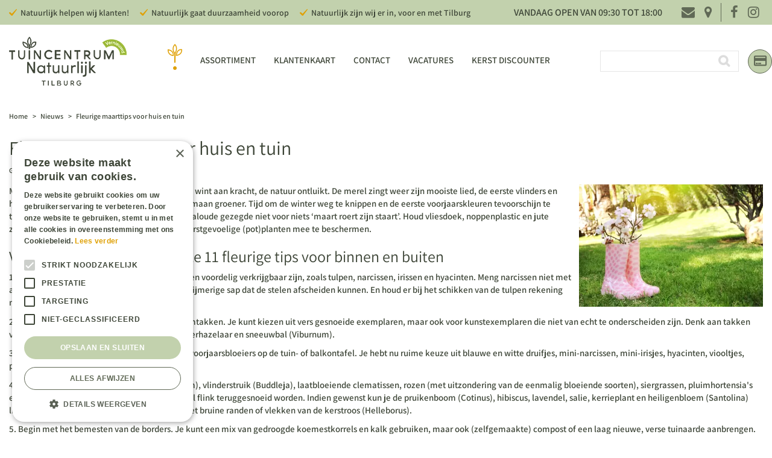

--- FILE ---
content_type: text/css; charset=utf-8
request_url: https://www.natuurlijktilburg.nl/website/default-v2/css/style_production.71.css
body_size: 91026
content:
/*!
 * Bootstrap v3.4.1 (https://getbootstrap.com/)
 * Copyright 2011-2019 Twitter, Inc.
 * Licensed under MIT (https://github.com/twbs/bootstrap/blob/master/LICENSE)
 *//*! normalize.css v3.0.3 | MIT License | github.com/necolas/normalize.css */html{font-family:sans-serif;-ms-text-size-adjust:100%;-webkit-text-size-adjust:100%}body{margin:0}article,aside,details,figcaption,figure,footer,header,hgroup,main,menu,nav,section,summary{display:block}audio,canvas,progress,video{display:inline-block;vertical-align:baseline}audio:not([controls]){display:none;height:0}[hidden],template{display:none}a{background-color:transparent}a:active,a:hover{outline:0}abbr[title]{border-bottom:none;text-decoration:underline;text-decoration:underline dotted}b,strong{font-weight:700}dfn{font-style:italic}h1{font-size:2em;margin:.67em 0}mark{background:#ff0;color:#000}small{font-size:80%}sub,sup{font-size:75%;line-height:0;position:relative;vertical-align:baseline}sup{top:-.5em}sub{bottom:-.25em}img{border:0}svg:not(:root){overflow:hidden}figure{margin:1em 40px}hr{box-sizing:content-box;height:0}pre{overflow:auto}code,kbd,pre,samp{font-family:monospace,monospace;font-size:1em}button,input,optgroup,select,textarea{color:inherit;font:inherit;margin:0}button{overflow:visible}button,select{text-transform:none}button,html input[type=button],input[type=reset],input[type=submit]{-webkit-appearance:button;cursor:pointer}button[disabled],html input[disabled]{cursor:default}button::-moz-focus-inner,input::-moz-focus-inner{border:0;padding:0}input{line-height:normal}input[type=checkbox],input[type=radio]{box-sizing:border-box;padding:0}input[type=number]::-webkit-inner-spin-button,input[type=number]::-webkit-outer-spin-button{height:auto}input[type=search]{-webkit-appearance:textfield;box-sizing:content-box}input[type=search]::-webkit-search-cancel-button,input[type=search]::-webkit-search-decoration{-webkit-appearance:none}fieldset{border:1px solid silver;margin:0 2px;padding:.35em .625em .75em}legend{border:0;padding:0}textarea{overflow:auto}optgroup{font-weight:700}table{border-collapse:collapse;border-spacing:0}td,th{padding:0}/*! Source: https://github.com/h5bp/html5-boilerplate/blob/master/src/css/main.css */@media print{*,:after,:before{color:#000!important;text-shadow:none!important;background:0 0!important;box-shadow:none!important}a,a:visited{text-decoration:underline}a[href]:after{content:" (" attr(href) ")"}abbr[title]:after{content:" (" attr(title) ")"}a[href^="#"]:after,a[href^="javascript:"]:after{content:""}blockquote,pre{border:1px solid #999;page-break-inside:avoid}thead{display:table-header-group}img,tr{page-break-inside:avoid}img{max-width:100%!important}h2,h3,p{orphans:3;widows:3}h2,h3{page-break-after:avoid}.navbar{display:none}.btn>.caret,.dropup>.btn>.caret{border-top-color:#000!important}.label{border:1px solid #000}.table{border-collapse:collapse!important}.table td,.table th{background-color:#fff!important}.table-bordered td,.table-bordered th{border:1px solid #ddd!important}}@font-face{font-family:"Glyphicons Halflings";src:url("/font/glyphicons-halflings-regular.eot");src:url("/font/glyphicons-halflings-regular.eot?#iefix") format("embedded-opentype"),url("/font/glyphicons-halflings-regular.woff2") format("woff2"),url("/font/glyphicons-halflings-regular.woff") format("woff"),url("/font/glyphicons-halflings-regular.ttf") format("truetype"),url("/font/glyphicons-halflings-regular.svg#glyphicons_halflingsregular") format("svg")}.glyphicon{position:relative;top:1px;display:inline-block;font-family:"Glyphicons Halflings";font-style:normal;font-weight:400;line-height:1;-webkit-font-smoothing:antialiased;-moz-osx-font-smoothing:grayscale}.glyphicon-asterisk:before{content:"\002a"}.glyphicon-plus:before{content:"\002b"}.glyphicon-eur:before,.glyphicon-euro:before{content:"\20ac"}.glyphicon-minus:before{content:"\2212"}.glyphicon-cloud:before{content:"\2601"}.glyphicon-envelope:before{content:"\2709"}.glyphicon-pencil:before{content:"\270f"}.glyphicon-glass:before{content:"\e001"}.glyphicon-music:before{content:"\e002"}.glyphicon-search:before{content:"\e003"}.glyphicon-heart:before{content:"\e005"}.glyphicon-star:before{content:"\e006"}.glyphicon-star-empty:before{content:"\e007"}.glyphicon-user:before{content:"\e008"}.glyphicon-film:before{content:"\e009"}.glyphicon-th-large:before{content:"\e010"}.glyphicon-th:before{content:"\e011"}.glyphicon-th-list:before{content:"\e012"}.glyphicon-ok:before{content:"\e013"}.glyphicon-remove:before{content:"\e014"}.glyphicon-zoom-in:before{content:"\e015"}.glyphicon-zoom-out:before{content:"\e016"}.glyphicon-off:before{content:"\e017"}.glyphicon-signal:before{content:"\e018"}.glyphicon-cog:before{content:"\e019"}.glyphicon-trash:before{content:"\e020"}.glyphicon-home:before{content:"\e021"}.glyphicon-file:before{content:"\e022"}.glyphicon-time:before{content:"\e023"}.glyphicon-road:before{content:"\e024"}.glyphicon-download-alt:before{content:"\e025"}.glyphicon-download:before{content:"\e026"}.glyphicon-upload:before{content:"\e027"}.glyphicon-inbox:before{content:"\e028"}.glyphicon-play-circle:before{content:"\e029"}.glyphicon-repeat:before{content:"\e030"}.glyphicon-refresh:before{content:"\e031"}.glyphicon-list-alt:before{content:"\e032"}.glyphicon-lock:before{content:"\e033"}.glyphicon-flag:before{content:"\e034"}.glyphicon-headphones:before{content:"\e035"}.glyphicon-volume-off:before{content:"\e036"}.glyphicon-volume-down:before{content:"\e037"}.glyphicon-volume-up:before{content:"\e038"}.glyphicon-qrcode:before{content:"\e039"}.glyphicon-barcode:before{content:"\e040"}.glyphicon-tag:before{content:"\e041"}.glyphicon-tags:before{content:"\e042"}.glyphicon-book:before{content:"\e043"}.glyphicon-bookmark:before{content:"\e044"}.glyphicon-print:before{content:"\e045"}.glyphicon-camera:before{content:"\e046"}.glyphicon-font:before{content:"\e047"}.glyphicon-bold:before{content:"\e048"}.glyphicon-italic:before{content:"\e049"}.glyphicon-text-height:before{content:"\e050"}.glyphicon-text-width:before{content:"\e051"}.glyphicon-align-left:before{content:"\e052"}.glyphicon-align-center:before{content:"\e053"}.glyphicon-align-right:before{content:"\e054"}.glyphicon-align-justify:before{content:"\e055"}.glyphicon-list:before{content:"\e056"}.glyphicon-indent-left:before{content:"\e057"}.glyphicon-indent-right:before{content:"\e058"}.glyphicon-facetime-video:before{content:"\e059"}.glyphicon-picture:before{content:"\e060"}.glyphicon-map-marker:before{content:"\e062"}.glyphicon-adjust:before{content:"\e063"}.glyphicon-tint:before{content:"\e064"}.glyphicon-edit:before{content:"\e065"}.glyphicon-share:before{content:"\e066"}.glyphicon-check:before{content:"\e067"}.glyphicon-move:before{content:"\e068"}.glyphicon-step-backward:before{content:"\e069"}.glyphicon-fast-backward:before{content:"\e070"}.glyphicon-backward:before{content:"\e071"}.glyphicon-play:before{content:"\e072"}.glyphicon-pause:before{content:"\e073"}.glyphicon-stop:before{content:"\e074"}.glyphicon-forward:before{content:"\e075"}.glyphicon-fast-forward:before{content:"\e076"}.glyphicon-step-forward:before{content:"\e077"}.glyphicon-eject:before{content:"\e078"}.glyphicon-chevron-left:before{content:"\e079"}.glyphicon-chevron-right:before{content:"\e080"}.glyphicon-plus-sign:before{content:"\e081"}.glyphicon-minus-sign:before{content:"\e082"}.glyphicon-remove-sign:before{content:"\e083"}.glyphicon-ok-sign:before{content:"\e084"}.glyphicon-question-sign:before{content:"\e085"}.glyphicon-info-sign:before{content:"\e086"}.glyphicon-screenshot:before{content:"\e087"}.glyphicon-remove-circle:before{content:"\e088"}.glyphicon-ok-circle:before{content:"\e089"}.glyphicon-ban-circle:before{content:"\e090"}.glyphicon-arrow-left:before{content:"\e091"}.glyphicon-arrow-right:before{content:"\e092"}.glyphicon-arrow-up:before{content:"\e093"}.glyphicon-arrow-down:before{content:"\e094"}.glyphicon-share-alt:before{content:"\e095"}.glyphicon-resize-full:before{content:"\e096"}.glyphicon-resize-small:before{content:"\e097"}.glyphicon-exclamation-sign:before{content:"\e101"}.glyphicon-gift:before{content:"\e102"}.glyphicon-leaf:before{content:"\e103"}.glyphicon-fire:before{content:"\e104"}.glyphicon-eye-open:before{content:"\e105"}.glyphicon-eye-close:before{content:"\e106"}.glyphicon-warning-sign:before{content:"\e107"}.glyphicon-plane:before{content:"\e108"}.glyphicon-calendar:before{content:"\e109"}.glyphicon-random:before{content:"\e110"}.glyphicon-comment:before{content:"\e111"}.glyphicon-magnet:before{content:"\e112"}.glyphicon-chevron-up:before{content:"\e113"}.glyphicon-chevron-down:before{content:"\e114"}.glyphicon-retweet:before{content:"\e115"}.glyphicon-shopping-cart:before{content:"\e116"}.glyphicon-folder-close:before{content:"\e117"}.glyphicon-folder-open:before{content:"\e118"}.glyphicon-resize-vertical:before{content:"\e119"}.glyphicon-resize-horizontal:before{content:"\e120"}.glyphicon-hdd:before{content:"\e121"}.glyphicon-bullhorn:before{content:"\e122"}.glyphicon-bell:before{content:"\e123"}.glyphicon-certificate:before{content:"\e124"}.glyphicon-thumbs-up:before{content:"\e125"}.glyphicon-thumbs-down:before{content:"\e126"}.glyphicon-hand-right:before{content:"\e127"}.glyphicon-hand-left:before{content:"\e128"}.glyphicon-hand-up:before{content:"\e129"}.glyphicon-hand-down:before{content:"\e130"}.glyphicon-circle-arrow-right:before{content:"\e131"}.glyphicon-circle-arrow-left:before{content:"\e132"}.glyphicon-circle-arrow-up:before{content:"\e133"}.glyphicon-circle-arrow-down:before{content:"\e134"}.glyphicon-globe:before{content:"\e135"}.glyphicon-wrench:before{content:"\e136"}.glyphicon-tasks:before{content:"\e137"}.glyphicon-filter:before{content:"\e138"}.glyphicon-briefcase:before{content:"\e139"}.glyphicon-fullscreen:before{content:"\e140"}.glyphicon-dashboard:before{content:"\e141"}.glyphicon-paperclip:before{content:"\e142"}.glyphicon-heart-empty:before{content:"\e143"}.glyphicon-link:before{content:"\e144"}.glyphicon-phone:before{content:"\e145"}.glyphicon-pushpin:before{content:"\e146"}.glyphicon-usd:before{content:"\e148"}.glyphicon-gbp:before{content:"\e149"}.glyphicon-sort:before{content:"\e150"}.glyphicon-sort-by-alphabet:before{content:"\e151"}.glyphicon-sort-by-alphabet-alt:before{content:"\e152"}.glyphicon-sort-by-order:before{content:"\e153"}.glyphicon-sort-by-order-alt:before{content:"\e154"}.glyphicon-sort-by-attributes:before{content:"\e155"}.glyphicon-sort-by-attributes-alt:before{content:"\e156"}.glyphicon-unchecked:before{content:"\e157"}.glyphicon-expand:before{content:"\e158"}.glyphicon-collapse-down:before{content:"\e159"}.glyphicon-collapse-up:before{content:"\e160"}.glyphicon-log-in:before{content:"\e161"}.glyphicon-flash:before{content:"\e162"}.glyphicon-log-out:before{content:"\e163"}.glyphicon-new-window:before{content:"\e164"}.glyphicon-record:before{content:"\e165"}.glyphicon-save:before{content:"\e166"}.glyphicon-open:before{content:"\e167"}.glyphicon-saved:before{content:"\e168"}.glyphicon-import:before{content:"\e169"}.glyphicon-export:before{content:"\e170"}.glyphicon-send:before{content:"\e171"}.glyphicon-floppy-disk:before{content:"\e172"}.glyphicon-floppy-saved:before{content:"\e173"}.glyphicon-floppy-remove:before{content:"\e174"}.glyphicon-floppy-save:before{content:"\e175"}.glyphicon-floppy-open:before{content:"\e176"}.glyphicon-credit-card:before{content:"\e177"}.glyphicon-transfer:before{content:"\e178"}.glyphicon-cutlery:before{content:"\e179"}.glyphicon-header:before{content:"\e180"}.glyphicon-compressed:before{content:"\e181"}.glyphicon-earphone:before{content:"\e182"}.glyphicon-phone-alt:before{content:"\e183"}.glyphicon-tower:before{content:"\e184"}.glyphicon-stats:before{content:"\e185"}.glyphicon-sd-video:before{content:"\e186"}.glyphicon-hd-video:before{content:"\e187"}.glyphicon-subtitles:before{content:"\e188"}.glyphicon-sound-stereo:before{content:"\e189"}.glyphicon-sound-dolby:before{content:"\e190"}.glyphicon-sound-5-1:before{content:"\e191"}.glyphicon-sound-6-1:before{content:"\e192"}.glyphicon-sound-7-1:before{content:"\e193"}.glyphicon-copyright-mark:before{content:"\e194"}.glyphicon-registration-mark:before{content:"\e195"}.glyphicon-cloud-download:before{content:"\e197"}.glyphicon-cloud-upload:before{content:"\e198"}.glyphicon-tree-conifer:before{content:"\e199"}.glyphicon-tree-deciduous:before{content:"\e200"}.glyphicon-cd:before{content:"\e201"}.glyphicon-save-file:before{content:"\e202"}.glyphicon-open-file:before{content:"\e203"}.glyphicon-level-up:before{content:"\e204"}.glyphicon-copy:before{content:"\e205"}.glyphicon-paste:before{content:"\e206"}.glyphicon-alert:before{content:"\e209"}.glyphicon-equalizer:before{content:"\e210"}.glyphicon-king:before{content:"\e211"}.glyphicon-queen:before{content:"\e212"}.glyphicon-pawn:before{content:"\e213"}.glyphicon-bishop:before{content:"\e214"}.glyphicon-knight:before{content:"\e215"}.glyphicon-baby-formula:before{content:"\e216"}.glyphicon-tent:before{content:"\26fa"}.glyphicon-blackboard:before{content:"\e218"}.glyphicon-bed:before{content:"\e219"}.glyphicon-apple:before{content:"\f8ff"}.glyphicon-erase:before{content:"\e221"}.glyphicon-hourglass:before{content:"\231b"}.glyphicon-lamp:before{content:"\e223"}.glyphicon-duplicate:before{content:"\e224"}.glyphicon-piggy-bank:before{content:"\e225"}.glyphicon-scissors:before{content:"\e226"}.glyphicon-bitcoin:before{content:"\e227"}.glyphicon-btc:before{content:"\e227"}.glyphicon-xbt:before{content:"\e227"}.glyphicon-yen:before{content:"\00a5"}.glyphicon-jpy:before{content:"\00a5"}.glyphicon-ruble:before{content:"\20bd"}.glyphicon-rub:before{content:"\20bd"}.glyphicon-scale:before{content:"\e230"}.glyphicon-ice-lolly:before{content:"\e231"}.glyphicon-ice-lolly-tasted:before{content:"\e232"}.glyphicon-education:before{content:"\e233"}.glyphicon-option-horizontal:before{content:"\e234"}.glyphicon-option-vertical:before{content:"\e235"}.glyphicon-menu-hamburger:before{content:"\e236"}.glyphicon-modal-window:before{content:"\e237"}.glyphicon-oil:before{content:"\e238"}.glyphicon-grain:before{content:"\e239"}.glyphicon-sunglasses:before{content:"\e240"}.glyphicon-text-size:before{content:"\e241"}.glyphicon-text-color:before{content:"\e242"}.glyphicon-text-background:before{content:"\e243"}.glyphicon-object-align-top:before{content:"\e244"}.glyphicon-object-align-bottom:before{content:"\e245"}.glyphicon-object-align-horizontal:before{content:"\e246"}.glyphicon-object-align-left:before{content:"\e247"}.glyphicon-object-align-vertical:before{content:"\e248"}.glyphicon-object-align-right:before{content:"\e249"}.glyphicon-triangle-right:before{content:"\e250"}.glyphicon-triangle-left:before{content:"\e251"}.glyphicon-triangle-bottom:before{content:"\e252"}.glyphicon-triangle-top:before{content:"\e253"}.glyphicon-console:before{content:"\e254"}.glyphicon-superscript:before{content:"\e255"}.glyphicon-subscript:before{content:"\e256"}.glyphicon-menu-left:before{content:"\e257"}.glyphicon-menu-right:before{content:"\e258"}.glyphicon-menu-down:before{content:"\e259"}.glyphicon-menu-up:before{content:"\e260"}*{-webkit-box-sizing:border-box;-moz-box-sizing:border-box;box-sizing:border-box}:after,:before{-webkit-box-sizing:border-box;-moz-box-sizing:border-box;box-sizing:border-box}html{font-size:10px;-webkit-tap-highlight-color:rgba(0,0,0,0)}body{font-family:Assistant,sans-serif;font-size:15px;line-height:1.42857143;color:#3d4537;background-color:#fff}button,input,select,textarea{font-family:inherit;font-size:inherit;line-height:inherit}a{color:#dfa003;text-decoration:none}a:focus,a:hover{color:#ad7c02;text-decoration:underline}figure{margin:0}img{vertical-align:middle}.carousel-inner>.item>a>img,.carousel-inner>.item>img,.img-responsive,.thumbnail a>img,.thumbnail>img{display:block;max-width:100%;height:auto}.img-rounded{border-radius:6px}.img-thumbnail{padding:4px;line-height:1.42857143;background-color:#fff;border:1px solid #ddd;border-radius:4px;-webkit-transition:all .2s ease-in-out;-o-transition:all .2s ease-in-out;transition:all .2s ease-in-out;display:inline-block;max-width:100%;height:auto}.img-circle{border-radius:50%}hr{margin-top:21px;margin-bottom:21px;border:0;border-top:1px solid #eee}.sr-only{position:absolute;width:1px;height:1px;padding:0;margin:-1px;overflow:hidden;clip:rect(0,0,0,0);border:0}.sr-only-focusable:active,.sr-only-focusable:focus{position:static;width:auto;height:auto;margin:0;overflow:visible;clip:auto}[role=button]{cursor:pointer}.h1,.h2,.h3,.h4,.h5,.h6,h1,h2,h3,h4,h5,h6{font-family:inherit;font-weight:500;line-height:1.1;color:inherit}.h1 .small,.h1 small,.h2 .small,.h2 small,.h3 .small,.h3 small,.h4 .small,.h4 small,.h5 .small,.h5 small,.h6 .small,.h6 small,h1 .small,h1 small,h2 .small,h2 small,h3 .small,h3 small,h4 .small,h4 small,h5 .small,h5 small,h6 .small,h6 small{font-weight:400;line-height:1;color:#777}.h1,.h2,.h3,h1,h2,h3{margin-top:21px;margin-bottom:10.5px}.h1 .small,.h1 small,.h2 .small,.h2 small,.h3 .small,.h3 small,h1 .small,h1 small,h2 .small,h2 small,h3 .small,h3 small{font-size:65%}.h4,.h5,.h6,h4,h5,h6{margin-top:10.5px;margin-bottom:10.5px}.h4 .small,.h4 small,.h5 .small,.h5 small,.h6 .small,.h6 small,h4 .small,h4 small,h5 .small,h5 small,h6 .small,h6 small{font-size:75%}.h1,h1{font-size:39px}.h2,h2{font-size:32px}.h3,h3{font-size:26px}.h4,h4{font-size:19px}.h5,h5{font-size:15px}.h6,h6{font-size:13px}p{margin:0 0 10.5px}.lead{margin-bottom:21px;font-size:17px;font-weight:300;line-height:1.4}@media (min-width:768px){.lead{font-size:22.5px}}.small,small{font-size:86%}.mark,mark{padding:.2em;background-color:#fcf8e3}.text-left{text-align:left}.text-right{text-align:right}.text-center{text-align:center}.text-justify{text-align:justify}.text-nowrap{white-space:nowrap}.text-lowercase{text-transform:lowercase}.text-uppercase{text-transform:uppercase}.text-capitalize{text-transform:capitalize}.text-muted{color:#777}.text-primary{color:#337ab7}a.text-primary:focus,a.text-primary:hover{color:#286090}.text-success{color:#3c763d}a.text-success:focus,a.text-success:hover{color:#2b542c}.text-info{color:#31708f}a.text-info:focus,a.text-info:hover{color:#245269}.text-warning{color:#8a6d3b}a.text-warning:focus,a.text-warning:hover{color:#66512c}.text-danger{color:#a94442}a.text-danger:focus,a.text-danger:hover{color:#843534}.bg-primary{color:#fff;background-color:#337ab7}a.bg-primary:focus,a.bg-primary:hover{background-color:#286090}.bg-success{background-color:#dff0d8}a.bg-success:focus,a.bg-success:hover{background-color:#c1e2b3}.bg-info{background-color:#d9edf7}a.bg-info:focus,a.bg-info:hover{background-color:#afd9ee}.bg-warning{background-color:#fcf8e3}a.bg-warning:focus,a.bg-warning:hover{background-color:#f7ecb5}.bg-danger{background-color:#f2dede}a.bg-danger:focus,a.bg-danger:hover{background-color:#e4b9b9}.page-header{padding-bottom:9.5px;margin:42px 0 21px;border-bottom:1px solid #eee}ol,ul{margin-top:0;margin-bottom:10.5px}ol ol,ol ul,ul ol,ul ul{margin-bottom:0}.list-unstyled{padding-left:0;list-style:none}.list-inline{padding-left:0;list-style:none;margin-left:-5px}.list-inline>li{display:inline-block;padding-right:5px;padding-left:5px}dl{margin-top:0;margin-bottom:21px}dd,dt{line-height:1.42857143}dt{font-weight:700}dd{margin-left:0}@media (min-width:768px){.dl-horizontal dt{float:left;width:160px;clear:left;text-align:right;overflow:hidden;text-overflow:ellipsis;white-space:nowrap}.dl-horizontal dd{margin-left:180px}}abbr[data-original-title],abbr[title]{cursor:help}.initialism{font-size:90%;text-transform:uppercase}blockquote{padding:10.5px 21px;margin:0 0 21px;font-size:18.75px;border-left:5px solid #eee}blockquote ol:last-child,blockquote p:last-child,blockquote ul:last-child{margin-bottom:0}blockquote .small,blockquote footer,blockquote small{display:block;font-size:80%;line-height:1.42857143;color:#777}blockquote .small:before,blockquote footer:before,blockquote small:before{content:"\2014 \00A0"}.blockquote-reverse,blockquote.pull-right{padding-right:15px;padding-left:0;text-align:right;border-right:5px solid #eee;border-left:0}.blockquote-reverse .small:before,.blockquote-reverse footer:before,.blockquote-reverse small:before,blockquote.pull-right .small:before,blockquote.pull-right footer:before,blockquote.pull-right small:before{content:""}.blockquote-reverse .small:after,.blockquote-reverse footer:after,.blockquote-reverse small:after,blockquote.pull-right .small:after,blockquote.pull-right footer:after,blockquote.pull-right small:after{content:"\00A0 \2014"}address{margin-bottom:21px;font-style:normal;line-height:1.42857143}code,kbd,pre,samp{font-family:Menlo,Monaco,Consolas,"Courier New",monospace}code{padding:2px 4px;font-size:90%;color:#c7254e;background-color:#f9f2f4;border-radius:4px}kbd{padding:2px 4px;font-size:90%;color:#fff;background-color:#333;border-radius:3px;box-shadow:inset 0 -1px 0 rgba(0,0,0,.25)}kbd kbd{padding:0;font-size:100%;font-weight:700;box-shadow:none}pre{display:block;padding:10px;margin:0 0 10.5px;font-size:14px;line-height:1.42857143;color:#333;word-break:break-all;word-wrap:break-word;background-color:#f5f5f5;border:1px solid #ccc;border-radius:4px}pre code{padding:0;font-size:inherit;color:inherit;white-space:pre-wrap;background-color:transparent;border-radius:0}.pre-scrollable{max-height:340px;overflow-y:scroll}.container{padding-right:8px;padding-left:7px;margin-right:auto;margin-left:auto}@media (min-width:768px){.container{width:735px}}@media (min-width:992px){.container{width:955px}}@media (min-width:1200px){.container{width:1155px}}.container-fluid{padding-right:8px;padding-left:7px;margin-right:auto;margin-left:auto}.row{margin-right:-8px;margin-left:-7px}.row-no-gutters{margin-right:0;margin-left:0}.row-no-gutters [class*=col-]{padding-right:0;padding-left:0}.col-lg-1,.col-lg-10,.col-lg-11,.col-lg-12,.col-lg-2,.col-lg-3,.col-lg-4,.col-lg-5,.col-lg-6,.col-lg-7,.col-lg-8,.col-lg-9,.col-md-1,.col-md-10,.col-md-11,.col-md-12,.col-md-2,.col-md-3,.col-md-4,.col-md-5,.col-md-6,.col-md-7,.col-md-8,.col-md-9,.col-sm-1,.col-sm-10,.col-sm-11,.col-sm-12,.col-sm-2,.col-sm-3,.col-sm-4,.col-sm-5,.col-sm-6,.col-sm-7,.col-sm-8,.col-sm-9,.col-xs-1,.col-xs-10,.col-xs-11,.col-xs-12,.col-xs-2,.col-xs-3,.col-xs-4,.col-xs-5,.col-xs-6,.col-xs-7,.col-xs-8,.col-xs-9{position:relative;min-height:1px;padding-right:7px;padding-left:8px}.col-xs-1,.col-xs-10,.col-xs-11,.col-xs-12,.col-xs-2,.col-xs-3,.col-xs-4,.col-xs-5,.col-xs-6,.col-xs-7,.col-xs-8,.col-xs-9{float:left}.col-xs-12{width:100%}.col-xs-11{width:91.66666667%}.col-xs-10{width:83.33333333%}.col-xs-9{width:75%}.col-xs-8{width:66.66666667%}.col-xs-7{width:58.33333333%}.col-xs-6{width:50%}.col-xs-5{width:41.66666667%}.col-xs-4{width:33.33333333%}.col-xs-3{width:25%}.col-xs-2{width:16.66666667%}.col-xs-1{width:8.33333333%}.col-xs-pull-12{right:100%}.col-xs-pull-11{right:91.66666667%}.col-xs-pull-10{right:83.33333333%}.col-xs-pull-9{right:75%}.col-xs-pull-8{right:66.66666667%}.col-xs-pull-7{right:58.33333333%}.col-xs-pull-6{right:50%}.col-xs-pull-5{right:41.66666667%}.col-xs-pull-4{right:33.33333333%}.col-xs-pull-3{right:25%}.col-xs-pull-2{right:16.66666667%}.col-xs-pull-1{right:8.33333333%}.col-xs-pull-0{right:auto}.col-xs-push-12{left:100%}.col-xs-push-11{left:91.66666667%}.col-xs-push-10{left:83.33333333%}.col-xs-push-9{left:75%}.col-xs-push-8{left:66.66666667%}.col-xs-push-7{left:58.33333333%}.col-xs-push-6{left:50%}.col-xs-push-5{left:41.66666667%}.col-xs-push-4{left:33.33333333%}.col-xs-push-3{left:25%}.col-xs-push-2{left:16.66666667%}.col-xs-push-1{left:8.33333333%}.col-xs-push-0{left:auto}.col-xs-offset-12{margin-left:100%}.col-xs-offset-11{margin-left:91.66666667%}.col-xs-offset-10{margin-left:83.33333333%}.col-xs-offset-9{margin-left:75%}.col-xs-offset-8{margin-left:66.66666667%}.col-xs-offset-7{margin-left:58.33333333%}.col-xs-offset-6{margin-left:50%}.col-xs-offset-5{margin-left:41.66666667%}.col-xs-offset-4{margin-left:33.33333333%}.col-xs-offset-3{margin-left:25%}.col-xs-offset-2{margin-left:16.66666667%}.col-xs-offset-1{margin-left:8.33333333%}.col-xs-offset-0{margin-left:0}@media (min-width:768px){.col-sm-1,.col-sm-10,.col-sm-11,.col-sm-12,.col-sm-2,.col-sm-3,.col-sm-4,.col-sm-5,.col-sm-6,.col-sm-7,.col-sm-8,.col-sm-9{float:left}.col-sm-12{width:100%}.col-sm-11{width:91.66666667%}.col-sm-10{width:83.33333333%}.col-sm-9{width:75%}.col-sm-8{width:66.66666667%}.col-sm-7{width:58.33333333%}.col-sm-6{width:50%}.col-sm-5{width:41.66666667%}.col-sm-4{width:33.33333333%}.col-sm-3{width:25%}.col-sm-2{width:16.66666667%}.col-sm-1{width:8.33333333%}.col-sm-pull-12{right:100%}.col-sm-pull-11{right:91.66666667%}.col-sm-pull-10{right:83.33333333%}.col-sm-pull-9{right:75%}.col-sm-pull-8{right:66.66666667%}.col-sm-pull-7{right:58.33333333%}.col-sm-pull-6{right:50%}.col-sm-pull-5{right:41.66666667%}.col-sm-pull-4{right:33.33333333%}.col-sm-pull-3{right:25%}.col-sm-pull-2{right:16.66666667%}.col-sm-pull-1{right:8.33333333%}.col-sm-pull-0{right:auto}.col-sm-push-12{left:100%}.col-sm-push-11{left:91.66666667%}.col-sm-push-10{left:83.33333333%}.col-sm-push-9{left:75%}.col-sm-push-8{left:66.66666667%}.col-sm-push-7{left:58.33333333%}.col-sm-push-6{left:50%}.col-sm-push-5{left:41.66666667%}.col-sm-push-4{left:33.33333333%}.col-sm-push-3{left:25%}.col-sm-push-2{left:16.66666667%}.col-sm-push-1{left:8.33333333%}.col-sm-push-0{left:auto}.col-sm-offset-12{margin-left:100%}.col-sm-offset-11{margin-left:91.66666667%}.col-sm-offset-10{margin-left:83.33333333%}.col-sm-offset-9{margin-left:75%}.col-sm-offset-8{margin-left:66.66666667%}.col-sm-offset-7{margin-left:58.33333333%}.col-sm-offset-6{margin-left:50%}.col-sm-offset-5{margin-left:41.66666667%}.col-sm-offset-4{margin-left:33.33333333%}.col-sm-offset-3{margin-left:25%}.col-sm-offset-2{margin-left:16.66666667%}.col-sm-offset-1{margin-left:8.33333333%}.col-sm-offset-0{margin-left:0}}@media (min-width:992px){.col-md-1,.col-md-10,.col-md-11,.col-md-12,.col-md-2,.col-md-3,.col-md-4,.col-md-5,.col-md-6,.col-md-7,.col-md-8,.col-md-9{float:left}.col-md-12{width:100%}.col-md-11{width:91.66666667%}.col-md-10{width:83.33333333%}.col-md-9{width:75%}.col-md-8{width:66.66666667%}.col-md-7{width:58.33333333%}.col-md-6{width:50%}.col-md-5{width:41.66666667%}.col-md-4{width:33.33333333%}.col-md-3{width:25%}.col-md-2{width:16.66666667%}.col-md-1{width:8.33333333%}.col-md-pull-12{right:100%}.col-md-pull-11{right:91.66666667%}.col-md-pull-10{right:83.33333333%}.col-md-pull-9{right:75%}.col-md-pull-8{right:66.66666667%}.col-md-pull-7{right:58.33333333%}.col-md-pull-6{right:50%}.col-md-pull-5{right:41.66666667%}.col-md-pull-4{right:33.33333333%}.col-md-pull-3{right:25%}.col-md-pull-2{right:16.66666667%}.col-md-pull-1{right:8.33333333%}.col-md-pull-0{right:auto}.col-md-push-12{left:100%}.col-md-push-11{left:91.66666667%}.col-md-push-10{left:83.33333333%}.col-md-push-9{left:75%}.col-md-push-8{left:66.66666667%}.col-md-push-7{left:58.33333333%}.col-md-push-6{left:50%}.col-md-push-5{left:41.66666667%}.col-md-push-4{left:33.33333333%}.col-md-push-3{left:25%}.col-md-push-2{left:16.66666667%}.col-md-push-1{left:8.33333333%}.col-md-push-0{left:auto}.col-md-offset-12{margin-left:100%}.col-md-offset-11{margin-left:91.66666667%}.col-md-offset-10{margin-left:83.33333333%}.col-md-offset-9{margin-left:75%}.col-md-offset-8{margin-left:66.66666667%}.col-md-offset-7{margin-left:58.33333333%}.col-md-offset-6{margin-left:50%}.col-md-offset-5{margin-left:41.66666667%}.col-md-offset-4{margin-left:33.33333333%}.col-md-offset-3{margin-left:25%}.col-md-offset-2{margin-left:16.66666667%}.col-md-offset-1{margin-left:8.33333333%}.col-md-offset-0{margin-left:0}}@media (min-width:1200px){.col-lg-1,.col-lg-10,.col-lg-11,.col-lg-12,.col-lg-2,.col-lg-3,.col-lg-4,.col-lg-5,.col-lg-6,.col-lg-7,.col-lg-8,.col-lg-9{float:left}.col-lg-12{width:100%}.col-lg-11{width:91.66666667%}.col-lg-10{width:83.33333333%}.col-lg-9{width:75%}.col-lg-8{width:66.66666667%}.col-lg-7{width:58.33333333%}.col-lg-6{width:50%}.col-lg-5{width:41.66666667%}.col-lg-4{width:33.33333333%}.col-lg-3{width:25%}.col-lg-2{width:16.66666667%}.col-lg-1{width:8.33333333%}.col-lg-pull-12{right:100%}.col-lg-pull-11{right:91.66666667%}.col-lg-pull-10{right:83.33333333%}.col-lg-pull-9{right:75%}.col-lg-pull-8{right:66.66666667%}.col-lg-pull-7{right:58.33333333%}.col-lg-pull-6{right:50%}.col-lg-pull-5{right:41.66666667%}.col-lg-pull-4{right:33.33333333%}.col-lg-pull-3{right:25%}.col-lg-pull-2{right:16.66666667%}.col-lg-pull-1{right:8.33333333%}.col-lg-pull-0{right:auto}.col-lg-push-12{left:100%}.col-lg-push-11{left:91.66666667%}.col-lg-push-10{left:83.33333333%}.col-lg-push-9{left:75%}.col-lg-push-8{left:66.66666667%}.col-lg-push-7{left:58.33333333%}.col-lg-push-6{left:50%}.col-lg-push-5{left:41.66666667%}.col-lg-push-4{left:33.33333333%}.col-lg-push-3{left:25%}.col-lg-push-2{left:16.66666667%}.col-lg-push-1{left:8.33333333%}.col-lg-push-0{left:auto}.col-lg-offset-12{margin-left:100%}.col-lg-offset-11{margin-left:91.66666667%}.col-lg-offset-10{margin-left:83.33333333%}.col-lg-offset-9{margin-left:75%}.col-lg-offset-8{margin-left:66.66666667%}.col-lg-offset-7{margin-left:58.33333333%}.col-lg-offset-6{margin-left:50%}.col-lg-offset-5{margin-left:41.66666667%}.col-lg-offset-4{margin-left:33.33333333%}.col-lg-offset-3{margin-left:25%}.col-lg-offset-2{margin-left:16.66666667%}.col-lg-offset-1{margin-left:8.33333333%}.col-lg-offset-0{margin-left:0}}table{background-color:transparent}table col[class*=col-]{position:static;display:table-column;float:none}table td[class*=col-],table th[class*=col-]{position:static;display:table-cell;float:none}caption{padding-top:8px;padding-bottom:8px;color:#777;text-align:left}th{text-align:left}.table{width:100%;max-width:100%;margin-bottom:21px}.table>tbody>tr>td,.table>tbody>tr>th,.table>tfoot>tr>td,.table>tfoot>tr>th,.table>thead>tr>td,.table>thead>tr>th{padding:8px;line-height:1.42857143;vertical-align:top;border-top:1px solid #ddd}.table>thead>tr>th{vertical-align:bottom;border-bottom:2px solid #ddd}.table>caption+thead>tr:first-child>td,.table>caption+thead>tr:first-child>th,.table>colgroup+thead>tr:first-child>td,.table>colgroup+thead>tr:first-child>th,.table>thead:first-child>tr:first-child>td,.table>thead:first-child>tr:first-child>th{border-top:0}.table>tbody+tbody{border-top:2px solid #ddd}.table .table{background-color:#fff}.table-condensed>tbody>tr>td,.table-condensed>tbody>tr>th,.table-condensed>tfoot>tr>td,.table-condensed>tfoot>tr>th,.table-condensed>thead>tr>td,.table-condensed>thead>tr>th{padding:5px}.table-bordered{border:1px solid #ddd}.table-bordered>tbody>tr>td,.table-bordered>tbody>tr>th,.table-bordered>tfoot>tr>td,.table-bordered>tfoot>tr>th,.table-bordered>thead>tr>td,.table-bordered>thead>tr>th{border:1px solid #ddd}.table-bordered>thead>tr>td,.table-bordered>thead>tr>th{border-bottom-width:2px}.table-striped>tbody>tr:nth-of-type(odd){background-color:#f9f9f9}.table-hover>tbody>tr:hover{background-color:#f5f5f5}.table>tbody>tr.active>td,.table>tbody>tr.active>th,.table>tbody>tr>td.active,.table>tbody>tr>th.active,.table>tfoot>tr.active>td,.table>tfoot>tr.active>th,.table>tfoot>tr>td.active,.table>tfoot>tr>th.active,.table>thead>tr.active>td,.table>thead>tr.active>th,.table>thead>tr>td.active,.table>thead>tr>th.active{background-color:#f5f5f5}.table-hover>tbody>tr.active:hover>td,.table-hover>tbody>tr.active:hover>th,.table-hover>tbody>tr:hover>.active,.table-hover>tbody>tr>td.active:hover,.table-hover>tbody>tr>th.active:hover{background-color:#e8e8e8}.table>tbody>tr.success>td,.table>tbody>tr.success>th,.table>tbody>tr>td.success,.table>tbody>tr>th.success,.table>tfoot>tr.success>td,.table>tfoot>tr.success>th,.table>tfoot>tr>td.success,.table>tfoot>tr>th.success,.table>thead>tr.success>td,.table>thead>tr.success>th,.table>thead>tr>td.success,.table>thead>tr>th.success{background-color:#dff0d8}.table-hover>tbody>tr.success:hover>td,.table-hover>tbody>tr.success:hover>th,.table-hover>tbody>tr:hover>.success,.table-hover>tbody>tr>td.success:hover,.table-hover>tbody>tr>th.success:hover{background-color:#d0e9c6}.table>tbody>tr.info>td,.table>tbody>tr.info>th,.table>tbody>tr>td.info,.table>tbody>tr>th.info,.table>tfoot>tr.info>td,.table>tfoot>tr.info>th,.table>tfoot>tr>td.info,.table>tfoot>tr>th.info,.table>thead>tr.info>td,.table>thead>tr.info>th,.table>thead>tr>td.info,.table>thead>tr>th.info{background-color:#d9edf7}.table-hover>tbody>tr.info:hover>td,.table-hover>tbody>tr.info:hover>th,.table-hover>tbody>tr:hover>.info,.table-hover>tbody>tr>td.info:hover,.table-hover>tbody>tr>th.info:hover{background-color:#c4e3f3}.table>tbody>tr.warning>td,.table>tbody>tr.warning>th,.table>tbody>tr>td.warning,.table>tbody>tr>th.warning,.table>tfoot>tr.warning>td,.table>tfoot>tr.warning>th,.table>tfoot>tr>td.warning,.table>tfoot>tr>th.warning,.table>thead>tr.warning>td,.table>thead>tr.warning>th,.table>thead>tr>td.warning,.table>thead>tr>th.warning{background-color:#fcf8e3}.table-hover>tbody>tr.warning:hover>td,.table-hover>tbody>tr.warning:hover>th,.table-hover>tbody>tr:hover>.warning,.table-hover>tbody>tr>td.warning:hover,.table-hover>tbody>tr>th.warning:hover{background-color:#faf2cc}.table>tbody>tr.danger>td,.table>tbody>tr.danger>th,.table>tbody>tr>td.danger,.table>tbody>tr>th.danger,.table>tfoot>tr.danger>td,.table>tfoot>tr.danger>th,.table>tfoot>tr>td.danger,.table>tfoot>tr>th.danger,.table>thead>tr.danger>td,.table>thead>tr.danger>th,.table>thead>tr>td.danger,.table>thead>tr>th.danger{background-color:#f2dede}.table-hover>tbody>tr.danger:hover>td,.table-hover>tbody>tr.danger:hover>th,.table-hover>tbody>tr:hover>.danger,.table-hover>tbody>tr>td.danger:hover,.table-hover>tbody>tr>th.danger:hover{background-color:#ebcccc}.table-responsive{min-height:.01%;overflow-x:auto}@media screen and (max-width:767px){.table-responsive{width:100%;margin-bottom:15.75px;overflow-y:hidden;-ms-overflow-style:-ms-autohiding-scrollbar;border:1px solid #ddd}.table-responsive>.table{margin-bottom:0}.table-responsive>.table>tbody>tr>td,.table-responsive>.table>tbody>tr>th,.table-responsive>.table>tfoot>tr>td,.table-responsive>.table>tfoot>tr>th,.table-responsive>.table>thead>tr>td,.table-responsive>.table>thead>tr>th{white-space:nowrap}.table-responsive>.table-bordered{border:0}.table-responsive>.table-bordered>tbody>tr>td:first-child,.table-responsive>.table-bordered>tbody>tr>th:first-child,.table-responsive>.table-bordered>tfoot>tr>td:first-child,.table-responsive>.table-bordered>tfoot>tr>th:first-child,.table-responsive>.table-bordered>thead>tr>td:first-child,.table-responsive>.table-bordered>thead>tr>th:first-child{border-left:0}.table-responsive>.table-bordered>tbody>tr>td:last-child,.table-responsive>.table-bordered>tbody>tr>th:last-child,.table-responsive>.table-bordered>tfoot>tr>td:last-child,.table-responsive>.table-bordered>tfoot>tr>th:last-child,.table-responsive>.table-bordered>thead>tr>td:last-child,.table-responsive>.table-bordered>thead>tr>th:last-child{border-right:0}.table-responsive>.table-bordered>tbody>tr:last-child>td,.table-responsive>.table-bordered>tbody>tr:last-child>th,.table-responsive>.table-bordered>tfoot>tr:last-child>td,.table-responsive>.table-bordered>tfoot>tr:last-child>th{border-bottom:0}}fieldset{min-width:0;padding:0;margin:0;border:0}legend{display:block;width:100%;padding:0;margin-bottom:21px;font-size:22.5px;line-height:inherit;color:#333;border:0;border-bottom:1px solid #e5e5e5}label{display:inline-block;max-width:100%;margin-bottom:5px;font-weight:700}input[type=search]{-webkit-box-sizing:border-box;-moz-box-sizing:border-box;box-sizing:border-box;-webkit-appearance:none;appearance:none}input[type=checkbox],input[type=radio]{margin:4px 0 0;margin-top:1px\9;line-height:normal}fieldset[disabled] input[type=checkbox],fieldset[disabled] input[type=radio],input[type=checkbox].disabled,input[type=checkbox][disabled],input[type=radio].disabled,input[type=radio][disabled]{cursor:not-allowed}input[type=file]{display:block}input[type=range]{display:block;width:100%}select[multiple],select[size]{height:auto}output{display:block;padding-top:7px;font-size:15px;line-height:1.42857143;color:#4c4c4c}.form-control{display:block;width:100%;height:35px;padding:6px 12px;font-size:15px;line-height:1.42857143;color:#4c4c4c;background-color:#f9f9f9;background-image:none;border:1px solid #c2c2c2;border-radius:4px;-webkit-box-shadow:inset 0 1px 1px rgba(0,0,0,.075);box-shadow:inset 0 1px 1px rgba(0,0,0,.075);-webkit-transition:border-color ease-in-out .15s,box-shadow ease-in-out .15s;-o-transition:border-color ease-in-out .15s,box-shadow ease-in-out .15s;transition:border-color ease-in-out .15s,box-shadow ease-in-out .15s}.form-control:focus{border-color:#659ec9;outline:0;-webkit-box-shadow:inset 0 1px 1px rgba(0,0,0,.075),0 0 8px rgba(101,158,201,.6);box-shadow:inset 0 1px 1px rgba(0,0,0,.075),0 0 8px rgba(101,158,201,.6)}.form-control::-moz-placeholder{color:#999;opacity:1}.form-control:-ms-input-placeholder{color:#999}.form-control::-webkit-input-placeholder{color:#999}.form-control::-ms-expand{background-color:transparent;border:0}.form-control[disabled],.form-control[readonly],fieldset[disabled] .form-control{background-color:#eee;opacity:1}.form-control[disabled],fieldset[disabled] .form-control{cursor:not-allowed}textarea.form-control{height:auto}@media screen and (-webkit-min-device-pixel-ratio:0){input[type=date].form-control,input[type=datetime-local].form-control,input[type=month].form-control,input[type=time].form-control{line-height:35px}.input-group-sm input[type=date],.input-group-sm input[type=datetime-local],.input-group-sm input[type=month],.input-group-sm input[type=time],input[type=date].input-sm,input[type=datetime-local].input-sm,input[type=month].input-sm,input[type=time].input-sm{line-height:31px}.input-group-lg input[type=date],.input-group-lg input[type=datetime-local],.input-group-lg input[type=month],.input-group-lg input[type=time],input[type=date].input-lg,input[type=datetime-local].input-lg,input[type=month].input-lg,input[type=time].input-lg{line-height:48px}}.form-group{margin-bottom:15px}.checkbox,.radio{position:relative;display:block;margin-top:10px;margin-bottom:10px}.checkbox.disabled label,.radio.disabled label,fieldset[disabled] .checkbox label,fieldset[disabled] .radio label{cursor:not-allowed}.checkbox label,.radio label{min-height:21px;padding-left:20px;margin-bottom:0;font-weight:400;cursor:pointer}.checkbox input[type=checkbox],.checkbox-inline input[type=checkbox],.radio input[type=radio],.radio-inline input[type=radio]{position:absolute;margin-top:4px\9;margin-left:-20px}.checkbox+.checkbox,.radio+.radio{margin-top:-5px}.checkbox-inline,.radio-inline{position:relative;display:inline-block;padding-left:20px;margin-bottom:0;font-weight:400;vertical-align:middle;cursor:pointer}.checkbox-inline.disabled,.radio-inline.disabled,fieldset[disabled] .checkbox-inline,fieldset[disabled] .radio-inline{cursor:not-allowed}.checkbox-inline+.checkbox-inline,.radio-inline+.radio-inline{margin-top:0;margin-left:10px}.form-control-static{min-height:36px;padding-top:7px;padding-bottom:7px;margin-bottom:0}.form-control-static.input-lg,.form-control-static.input-sm{padding-right:0;padding-left:0}.input-sm{height:31px;padding:5px 10px;font-size:13px;line-height:1.5;border-radius:3px}select.input-sm{height:31px;line-height:31px}select[multiple].input-sm,textarea.input-sm{height:auto}.form-group-sm .form-control{height:31px;padding:5px 10px;font-size:13px;line-height:1.5;border-radius:3px}.form-group-sm select.form-control{height:31px;line-height:31px}.form-group-sm select[multiple].form-control,.form-group-sm textarea.form-control{height:auto}.form-group-sm .form-control-static{height:31px;min-height:34px;padding:6px 10px;font-size:13px;line-height:1.5}.input-lg{height:48px;padding:10px 16px;font-size:19px;line-height:1.3333333;border-radius:6px}select.input-lg{height:48px;line-height:48px}select[multiple].input-lg,textarea.input-lg{height:auto}.form-group-lg .form-control{height:48px;padding:10px 16px;font-size:19px;line-height:1.3333333;border-radius:6px}.form-group-lg select.form-control{height:48px;line-height:48px}.form-group-lg select[multiple].form-control,.form-group-lg textarea.form-control{height:auto}.form-group-lg .form-control-static{height:48px;min-height:40px;padding:11px 16px;font-size:19px;line-height:1.3333333}.has-feedback{position:relative}.has-feedback .form-control{padding-right:43.75px}.form-control-feedback{position:absolute;top:0;right:0;z-index:2;display:block;width:35px;height:35px;line-height:35px;text-align:center;pointer-events:none}.form-group-lg .form-control+.form-control-feedback,.input-group-lg+.form-control-feedback,.input-lg+.form-control-feedback{width:48px;height:48px;line-height:48px}.form-group-sm .form-control+.form-control-feedback,.input-group-sm+.form-control-feedback,.input-sm+.form-control-feedback{width:31px;height:31px;line-height:31px}.has-success .checkbox,.has-success .checkbox-inline,.has-success .control-label,.has-success .help-block,.has-success .radio,.has-success .radio-inline,.has-success.checkbox label,.has-success.checkbox-inline label,.has-success.radio label,.has-success.radio-inline label{color:#3c763d}.has-success .form-control{border-color:#3c763d;-webkit-box-shadow:inset 0 1px 1px rgba(0,0,0,.075);box-shadow:inset 0 1px 1px rgba(0,0,0,.075)}.has-success .form-control:focus{border-color:#2b542c;-webkit-box-shadow:inset 0 1px 1px rgba(0,0,0,.075),0 0 6px #67b168;box-shadow:inset 0 1px 1px rgba(0,0,0,.075),0 0 6px #67b168}.has-success .input-group-addon{color:#3c763d;background-color:#dff0d8;border-color:#3c763d}.has-success .form-control-feedback{color:#3c763d}.has-warning .checkbox,.has-warning .checkbox-inline,.has-warning .control-label,.has-warning .help-block,.has-warning .radio,.has-warning .radio-inline,.has-warning.checkbox label,.has-warning.checkbox-inline label,.has-warning.radio label,.has-warning.radio-inline label{color:#8a6d3b}.has-warning .form-control{border-color:#8a6d3b;-webkit-box-shadow:inset 0 1px 1px rgba(0,0,0,.075);box-shadow:inset 0 1px 1px rgba(0,0,0,.075)}.has-warning .form-control:focus{border-color:#66512c;-webkit-box-shadow:inset 0 1px 1px rgba(0,0,0,.075),0 0 6px #c0a16b;box-shadow:inset 0 1px 1px rgba(0,0,0,.075),0 0 6px #c0a16b}.has-warning .input-group-addon{color:#8a6d3b;background-color:#fcf8e3;border-color:#8a6d3b}.has-warning .form-control-feedback{color:#8a6d3b}.has-error .checkbox,.has-error .checkbox-inline,.has-error .control-label,.has-error .help-block,.has-error .radio,.has-error .radio-inline,.has-error.checkbox label,.has-error.checkbox-inline label,.has-error.radio label,.has-error.radio-inline label{color:#a94442}.has-error .form-control{border-color:#a94442;-webkit-box-shadow:inset 0 1px 1px rgba(0,0,0,.075);box-shadow:inset 0 1px 1px rgba(0,0,0,.075)}.has-error .form-control:focus{border-color:#843534;-webkit-box-shadow:inset 0 1px 1px rgba(0,0,0,.075),0 0 6px #ce8483;box-shadow:inset 0 1px 1px rgba(0,0,0,.075),0 0 6px #ce8483}.has-error .input-group-addon{color:#a94442;background-color:#f2dede;border-color:#a94442}.has-error .form-control-feedback{color:#a94442}.has-feedback label~.form-control-feedback{top:26px}.has-feedback label.sr-only~.form-control-feedback{top:0}.help-block{display:block;margin-top:5px;margin-bottom:10px;color:#7c8c70}@media (min-width:768px){.form-inline .form-group{display:inline-block;margin-bottom:0;vertical-align:middle}.form-inline .form-control{display:inline-block;width:auto;vertical-align:middle}.form-inline .form-control-static{display:inline-block}.form-inline .input-group{display:inline-table;vertical-align:middle}.form-inline .input-group .form-control,.form-inline .input-group .input-group-addon,.form-inline .input-group .input-group-btn{width:auto}.form-inline .input-group>.form-control{width:100%}.form-inline .control-label{margin-bottom:0;vertical-align:middle}.form-inline .checkbox,.form-inline .radio{display:inline-block;margin-top:0;margin-bottom:0;vertical-align:middle}.form-inline .checkbox label,.form-inline .radio label{padding-left:0}.form-inline .checkbox input[type=checkbox],.form-inline .radio input[type=radio]{position:relative;margin-left:0}.form-inline .has-feedback .form-control-feedback{top:0}}.form-horizontal .checkbox,.form-horizontal .checkbox-inline,.form-horizontal .radio,.form-horizontal .radio-inline{padding-top:7px;margin-top:0;margin-bottom:0}.form-horizontal .checkbox,.form-horizontal .radio{min-height:28px}.form-horizontal .form-group{margin-right:-8px;margin-left:-7px}@media (min-width:768px){.form-horizontal .control-label{padding-top:7px;margin-bottom:0;text-align:right}}.form-horizontal .has-feedback .form-control-feedback{right:7px}@media (min-width:768px){.form-horizontal .form-group-lg .control-label{padding-top:11px;font-size:19px}}@media (min-width:768px){.form-horizontal .form-group-sm .control-label{padding-top:6px;font-size:13px}}.btn{display:inline-block;margin-bottom:0;font-weight:400;text-align:center;white-space:nowrap;vertical-align:middle;touch-action:manipulation;cursor:pointer;background-image:none;border:1px solid transparent;padding:6px 12px;font-size:15px;line-height:1.42857143;border-radius:4px;-webkit-user-select:none;-moz-user-select:none;-ms-user-select:none;user-select:none}.btn.focus,.btn:focus,.btn:hover{color:#333;text-decoration:none}.btn.active,.btn:active{background-image:none;outline:0;-webkit-box-shadow:inset 0 3px 5px rgba(0,0,0,.125);box-shadow:inset 0 3px 5px rgba(0,0,0,.125)}.btn.disabled,.btn[disabled],fieldset[disabled] .btn{cursor:not-allowed;filter:alpha(opacity=65);opacity:.65;-webkit-box-shadow:none;box-shadow:none}a.btn.disabled,fieldset[disabled] a.btn{pointer-events:none}.btn-default{color:#333;background-color:#fff;border-color:#ccc}.btn-default.focus,.btn-default:focus{color:#333;background-color:#e6e6e6;border-color:#8c8c8c}.btn-default:hover{color:#333;background-color:#e6e6e6;border-color:#adadad}.btn-default.active,.btn-default:active,.open>.dropdown-toggle.btn-default{color:#333;background-color:#e6e6e6;background-image:none;border-color:#adadad}.btn-default.active.focus,.btn-default.active:focus,.btn-default.active:hover,.btn-default:active.focus,.btn-default:active:focus,.btn-default:active:hover,.open>.dropdown-toggle.btn-default.focus,.open>.dropdown-toggle.btn-default:focus,.open>.dropdown-toggle.btn-default:hover{color:#333;background-color:#d4d4d4;border-color:#8c8c8c}.btn-default.disabled.focus,.btn-default.disabled:focus,.btn-default.disabled:hover,.btn-default[disabled].focus,.btn-default[disabled]:focus,.btn-default[disabled]:hover,fieldset[disabled] .btn-default.focus,fieldset[disabled] .btn-default:focus,fieldset[disabled] .btn-default:hover{background-color:#fff;border-color:#ccc}.btn-default .badge{color:#fff;background-color:#333}.btn-primary{color:#fff;background-color:#337ab7;border-color:#2e6da4}.btn-primary.focus,.btn-primary:focus{color:#fff;background-color:#286090;border-color:#122b40}.btn-primary:hover{color:#fff;background-color:#286090;border-color:#204d74}.btn-primary.active,.btn-primary:active,.open>.dropdown-toggle.btn-primary{color:#fff;background-color:#286090;background-image:none;border-color:#204d74}.btn-primary.active.focus,.btn-primary.active:focus,.btn-primary.active:hover,.btn-primary:active.focus,.btn-primary:active:focus,.btn-primary:active:hover,.open>.dropdown-toggle.btn-primary.focus,.open>.dropdown-toggle.btn-primary:focus,.open>.dropdown-toggle.btn-primary:hover{color:#fff;background-color:#204d74;border-color:#122b40}.btn-primary.disabled.focus,.btn-primary.disabled:focus,.btn-primary.disabled:hover,.btn-primary[disabled].focus,.btn-primary[disabled]:focus,.btn-primary[disabled]:hover,fieldset[disabled] .btn-primary.focus,fieldset[disabled] .btn-primary:focus,fieldset[disabled] .btn-primary:hover{background-color:#337ab7;border-color:#2e6da4}.btn-primary .badge{color:#337ab7;background-color:#fff}.btn-success{color:#fff;background-color:#5cb85c;border-color:#4cae4c}.btn-success.focus,.btn-success:focus{color:#fff;background-color:#449d44;border-color:#255625}.btn-success:hover{color:#fff;background-color:#449d44;border-color:#398439}.btn-success.active,.btn-success:active,.open>.dropdown-toggle.btn-success{color:#fff;background-color:#449d44;background-image:none;border-color:#398439}.btn-success.active.focus,.btn-success.active:focus,.btn-success.active:hover,.btn-success:active.focus,.btn-success:active:focus,.btn-success:active:hover,.open>.dropdown-toggle.btn-success.focus,.open>.dropdown-toggle.btn-success:focus,.open>.dropdown-toggle.btn-success:hover{color:#fff;background-color:#398439;border-color:#255625}.btn-success.disabled.focus,.btn-success.disabled:focus,.btn-success.disabled:hover,.btn-success[disabled].focus,.btn-success[disabled]:focus,.btn-success[disabled]:hover,fieldset[disabled] .btn-success.focus,fieldset[disabled] .btn-success:focus,fieldset[disabled] .btn-success:hover{background-color:#5cb85c;border-color:#4cae4c}.btn-success .badge{color:#5cb85c;background-color:#fff}.btn-info{color:#fff;background-color:#5bc0de;border-color:#46b8da}.btn-info.focus,.btn-info:focus{color:#fff;background-color:#31b0d5;border-color:#1b6d85}.btn-info:hover{color:#fff;background-color:#31b0d5;border-color:#269abc}.btn-info.active,.btn-info:active,.open>.dropdown-toggle.btn-info{color:#fff;background-color:#31b0d5;background-image:none;border-color:#269abc}.btn-info.active.focus,.btn-info.active:focus,.btn-info.active:hover,.btn-info:active.focus,.btn-info:active:focus,.btn-info:active:hover,.open>.dropdown-toggle.btn-info.focus,.open>.dropdown-toggle.btn-info:focus,.open>.dropdown-toggle.btn-info:hover{color:#fff;background-color:#269abc;border-color:#1b6d85}.btn-info.disabled.focus,.btn-info.disabled:focus,.btn-info.disabled:hover,.btn-info[disabled].focus,.btn-info[disabled]:focus,.btn-info[disabled]:hover,fieldset[disabled] .btn-info.focus,fieldset[disabled] .btn-info:focus,fieldset[disabled] .btn-info:hover{background-color:#5bc0de;border-color:#46b8da}.btn-info .badge{color:#5bc0de;background-color:#fff}.btn-warning{color:#fff;background-color:#f0ad4e;border-color:#eea236}.btn-warning.focus,.btn-warning:focus{color:#fff;background-color:#ec971f;border-color:#985f0d}.btn-warning:hover{color:#fff;background-color:#ec971f;border-color:#d58512}.btn-warning.active,.btn-warning:active,.open>.dropdown-toggle.btn-warning{color:#fff;background-color:#ec971f;background-image:none;border-color:#d58512}.btn-warning.active.focus,.btn-warning.active:focus,.btn-warning.active:hover,.btn-warning:active.focus,.btn-warning:active:focus,.btn-warning:active:hover,.open>.dropdown-toggle.btn-warning.focus,.open>.dropdown-toggle.btn-warning:focus,.open>.dropdown-toggle.btn-warning:hover{color:#fff;background-color:#d58512;border-color:#985f0d}.btn-warning.disabled.focus,.btn-warning.disabled:focus,.btn-warning.disabled:hover,.btn-warning[disabled].focus,.btn-warning[disabled]:focus,.btn-warning[disabled]:hover,fieldset[disabled] .btn-warning.focus,fieldset[disabled] .btn-warning:focus,fieldset[disabled] .btn-warning:hover{background-color:#f0ad4e;border-color:#eea236}.btn-warning .badge{color:#f0ad4e;background-color:#fff}.btn-danger{color:#fff;background-color:#d9534f;border-color:#d43f3a}.btn-danger.focus,.btn-danger:focus{color:#fff;background-color:#c9302c;border-color:#761c19}.btn-danger:hover{color:#fff;background-color:#c9302c;border-color:#ac2925}.btn-danger.active,.btn-danger:active,.open>.dropdown-toggle.btn-danger{color:#fff;background-color:#c9302c;background-image:none;border-color:#ac2925}.btn-danger.active.focus,.btn-danger.active:focus,.btn-danger.active:hover,.btn-danger:active.focus,.btn-danger:active:focus,.btn-danger:active:hover,.open>.dropdown-toggle.btn-danger.focus,.open>.dropdown-toggle.btn-danger:focus,.open>.dropdown-toggle.btn-danger:hover{color:#fff;background-color:#ac2925;border-color:#761c19}.btn-danger.disabled.focus,.btn-danger.disabled:focus,.btn-danger.disabled:hover,.btn-danger[disabled].focus,.btn-danger[disabled]:focus,.btn-danger[disabled]:hover,fieldset[disabled] .btn-danger.focus,fieldset[disabled] .btn-danger:focus,fieldset[disabled] .btn-danger:hover{background-color:#d9534f;border-color:#d43f3a}.btn-danger .badge{color:#d9534f;background-color:#fff}.btn-link{font-weight:400;color:#dfa003;border-radius:0}.btn-link,.btn-link.active,.btn-link:active,.btn-link[disabled],fieldset[disabled] .btn-link{background-color:transparent;-webkit-box-shadow:none;box-shadow:none}.btn-link,.btn-link:active,.btn-link:focus,.btn-link:hover{border-color:transparent}.btn-link:focus,.btn-link:hover{color:#ad7c02;text-decoration:underline;background-color:transparent}.btn-link[disabled]:focus,.btn-link[disabled]:hover,fieldset[disabled] .btn-link:focus,fieldset[disabled] .btn-link:hover{color:#777;text-decoration:none}.btn-group-lg>.btn,.btn-lg{padding:10px 16px;font-size:19px;line-height:1.3333333;border-radius:6px}.btn-group-sm>.btn,.btn-sm{padding:5px 10px;font-size:13px;line-height:1.5;border-radius:3px}.btn-group-xs>.btn,.btn-xs{padding:1px 5px;font-size:13px;line-height:1.5;border-radius:3px}.btn-block{display:block;width:100%}.btn-block+.btn-block{margin-top:5px}input[type=button].btn-block,input[type=reset].btn-block,input[type=submit].btn-block{width:100%}.fade{opacity:0;-webkit-transition:opacity .15s linear;-o-transition:opacity .15s linear;transition:opacity .15s linear}.fade.in{opacity:1}.collapse{display:none}.collapse.in{display:block}tr.collapse.in{display:table-row}tbody.collapse.in{display:table-row-group}.collapsing{position:relative;height:0;overflow:hidden;-webkit-transition-property:height,visibility;transition-property:height,visibility;-webkit-transition-duration:.35s;transition-duration:.35s;-webkit-transition-timing-function:ease;transition-timing-function:ease}.caret{display:inline-block;width:0;height:0;margin-left:2px;vertical-align:middle;border-top:4px dashed;border-top:4px solid\9;border-right:4px solid transparent;border-left:4px solid transparent}.dropdown,.dropup{position:relative}.dropdown-toggle:focus{outline:0}.dropdown-menu{position:absolute;top:100%;left:0;z-index:1000;display:none;float:left;min-width:160px;padding:5px 0;margin:2px 0 0;font-size:15px;text-align:left;list-style:none;background-color:#fff;background-clip:padding-box;border:1px solid #ccc;border:1px solid rgba(0,0,0,.15);border-radius:4px;-webkit-box-shadow:0 6px 12px rgba(0,0,0,.175);box-shadow:0 6px 12px rgba(0,0,0,.175)}.dropdown-menu.pull-right{right:0;left:auto}.dropdown-menu .divider{height:1px;margin:9.5px 0;overflow:hidden;background-color:#e5e5e5}.dropdown-menu>li>a{display:block;padding:3px 20px;clear:both;font-weight:400;line-height:1.42857143;color:#333;white-space:nowrap}.dropdown-menu>li>a:focus,.dropdown-menu>li>a:hover{color:#262626;text-decoration:none;background-color:#f5f5f5}.dropdown-menu>.active>a,.dropdown-menu>.active>a:focus,.dropdown-menu>.active>a:hover{color:#fff;text-decoration:none;background-color:#337ab7;outline:0}.dropdown-menu>.disabled>a,.dropdown-menu>.disabled>a:focus,.dropdown-menu>.disabled>a:hover{color:#777}.dropdown-menu>.disabled>a:focus,.dropdown-menu>.disabled>a:hover{text-decoration:none;cursor:not-allowed;background-color:transparent;background-image:none;filter:progid:DXImageTransform.Microsoft.gradient(enabled=false)}.open>.dropdown-menu{display:block}.open>a{outline:0}.dropdown-menu-right{right:0;left:auto}.dropdown-menu-left{right:auto;left:0}.dropdown-header{display:block;padding:3px 20px;font-size:13px;line-height:1.42857143;color:#777;white-space:nowrap}.dropdown-backdrop{position:fixed;top:0;right:0;bottom:0;left:0;z-index:990}.pull-right>.dropdown-menu{right:0;left:auto}.dropup .caret,.navbar-fixed-bottom .dropdown .caret{content:"";border-top:0;border-bottom:4px dashed;border-bottom:4px solid\9}.dropup .dropdown-menu,.navbar-fixed-bottom .dropdown .dropdown-menu{top:auto;bottom:100%;margin-bottom:2px}@media (min-width:768px){.navbar-right .dropdown-menu{right:0;left:auto}.navbar-right .dropdown-menu-left{right:auto;left:0}}.btn-group,.btn-group-vertical{position:relative;display:inline-block;vertical-align:middle}.btn-group-vertical>.btn,.btn-group>.btn{position:relative;float:left}.btn-group-vertical>.btn.active,.btn-group-vertical>.btn:active,.btn-group-vertical>.btn:focus,.btn-group-vertical>.btn:hover,.btn-group>.btn.active,.btn-group>.btn:active,.btn-group>.btn:focus,.btn-group>.btn:hover{z-index:2}.btn-group .btn+.btn,.btn-group .btn+.btn-group,.btn-group .btn-group+.btn,.btn-group .btn-group+.btn-group{margin-left:-1px}.btn-toolbar{margin-left:-5px}.btn-toolbar .btn,.btn-toolbar .btn-group,.btn-toolbar .input-group{float:left}.btn-toolbar>.btn,.btn-toolbar>.btn-group,.btn-toolbar>.input-group{margin-left:5px}.btn-group>.btn:not(:first-child):not(:last-child):not(.dropdown-toggle){border-radius:0}.btn-group>.btn:first-child{margin-left:0}.btn-group>.btn:first-child:not(:last-child):not(.dropdown-toggle){border-top-right-radius:0;border-bottom-right-radius:0}.btn-group>.btn:last-child:not(:first-child),.btn-group>.dropdown-toggle:not(:first-child){border-top-left-radius:0;border-bottom-left-radius:0}.btn-group>.btn-group{float:left}.btn-group>.btn-group:not(:first-child):not(:last-child)>.btn{border-radius:0}.btn-group>.btn-group:first-child:not(:last-child)>.btn:last-child,.btn-group>.btn-group:first-child:not(:last-child)>.dropdown-toggle{border-top-right-radius:0;border-bottom-right-radius:0}.btn-group>.btn-group:last-child:not(:first-child)>.btn:first-child{border-top-left-radius:0;border-bottom-left-radius:0}.btn-group .dropdown-toggle:active,.btn-group.open .dropdown-toggle{outline:0}.btn-group>.btn+.dropdown-toggle{padding-right:8px;padding-left:8px}.btn-group>.btn-lg+.dropdown-toggle{padding-right:12px;padding-left:12px}.btn-group.open .dropdown-toggle{-webkit-box-shadow:inset 0 3px 5px rgba(0,0,0,.125);box-shadow:inset 0 3px 5px rgba(0,0,0,.125)}.btn-group.open .dropdown-toggle.btn-link{-webkit-box-shadow:none;box-shadow:none}.btn .caret{margin-left:0}.btn-lg .caret{border-width:5px 5px 0;border-bottom-width:0}.dropup .btn-lg .caret{border-width:0 5px 5px}.btn-group-vertical>.btn,.btn-group-vertical>.btn-group,.btn-group-vertical>.btn-group>.btn{display:block;float:none;width:100%;max-width:100%}.btn-group-vertical>.btn-group>.btn{float:none}.btn-group-vertical>.btn+.btn,.btn-group-vertical>.btn+.btn-group,.btn-group-vertical>.btn-group+.btn,.btn-group-vertical>.btn-group+.btn-group{margin-top:-1px;margin-left:0}.btn-group-vertical>.btn:not(:first-child):not(:last-child){border-radius:0}.btn-group-vertical>.btn:first-child:not(:last-child){border-top-left-radius:4px;border-top-right-radius:4px;border-bottom-right-radius:0;border-bottom-left-radius:0}.btn-group-vertical>.btn:last-child:not(:first-child){border-top-left-radius:0;border-top-right-radius:0;border-bottom-right-radius:4px;border-bottom-left-radius:4px}.btn-group-vertical>.btn-group:not(:first-child):not(:last-child)>.btn{border-radius:0}.btn-group-vertical>.btn-group:first-child:not(:last-child)>.btn:last-child,.btn-group-vertical>.btn-group:first-child:not(:last-child)>.dropdown-toggle{border-bottom-right-radius:0;border-bottom-left-radius:0}.btn-group-vertical>.btn-group:last-child:not(:first-child)>.btn:first-child{border-top-left-radius:0;border-top-right-radius:0}.btn-group-justified{display:table;width:100%;table-layout:fixed;border-collapse:separate}.btn-group-justified>.btn,.btn-group-justified>.btn-group{display:table-cell;float:none;width:1%}.btn-group-justified>.btn-group .btn{width:100%}.btn-group-justified>.btn-group .dropdown-menu{left:auto}[data-toggle=buttons]>.btn input[type=checkbox],[data-toggle=buttons]>.btn input[type=radio],[data-toggle=buttons]>.btn-group>.btn input[type=checkbox],[data-toggle=buttons]>.btn-group>.btn input[type=radio]{position:absolute;clip:rect(0,0,0,0);pointer-events:none}.input-group{position:relative;display:table;border-collapse:separate}.input-group[class*=col-]{float:none;padding-right:0;padding-left:0}.input-group .form-control{position:relative;z-index:2;float:left;width:100%;margin-bottom:0}.input-group .form-control:focus{z-index:3}.input-group-lg>.form-control,.input-group-lg>.input-group-addon,.input-group-lg>.input-group-btn>.btn{height:48px;padding:10px 16px;font-size:19px;line-height:1.3333333;border-radius:6px}select.input-group-lg>.form-control,select.input-group-lg>.input-group-addon,select.input-group-lg>.input-group-btn>.btn{height:48px;line-height:48px}select[multiple].input-group-lg>.form-control,select[multiple].input-group-lg>.input-group-addon,select[multiple].input-group-lg>.input-group-btn>.btn,textarea.input-group-lg>.form-control,textarea.input-group-lg>.input-group-addon,textarea.input-group-lg>.input-group-btn>.btn{height:auto}.input-group-sm>.form-control,.input-group-sm>.input-group-addon,.input-group-sm>.input-group-btn>.btn{height:31px;padding:5px 10px;font-size:13px;line-height:1.5;border-radius:3px}select.input-group-sm>.form-control,select.input-group-sm>.input-group-addon,select.input-group-sm>.input-group-btn>.btn{height:31px;line-height:31px}select[multiple].input-group-sm>.form-control,select[multiple].input-group-sm>.input-group-addon,select[multiple].input-group-sm>.input-group-btn>.btn,textarea.input-group-sm>.form-control,textarea.input-group-sm>.input-group-addon,textarea.input-group-sm>.input-group-btn>.btn{height:auto}.input-group .form-control,.input-group-addon,.input-group-btn{display:table-cell}.input-group .form-control:not(:first-child):not(:last-child),.input-group-addon:not(:first-child):not(:last-child),.input-group-btn:not(:first-child):not(:last-child){border-radius:0}.input-group-addon,.input-group-btn{width:1%;white-space:nowrap;vertical-align:middle}.input-group-addon{padding:6px 12px;font-size:15px;font-weight:400;line-height:1;color:#4c4c4c;text-align:center;background-color:#eee;border:1px solid #c2c2c2;border-radius:4px}.input-group-addon.input-sm{padding:5px 10px;font-size:13px;border-radius:3px}.input-group-addon.input-lg{padding:10px 16px;font-size:19px;border-radius:6px}.input-group-addon input[type=checkbox],.input-group-addon input[type=radio]{margin-top:0}.input-group .form-control:first-child,.input-group-addon:first-child,.input-group-btn:first-child>.btn,.input-group-btn:first-child>.btn-group>.btn,.input-group-btn:first-child>.dropdown-toggle,.input-group-btn:last-child>.btn-group:not(:last-child)>.btn,.input-group-btn:last-child>.btn:not(:last-child):not(.dropdown-toggle){border-top-right-radius:0;border-bottom-right-radius:0}.input-group-addon:first-child{border-right:0}.input-group .form-control:last-child,.input-group-addon:last-child,.input-group-btn:first-child>.btn-group:not(:first-child)>.btn,.input-group-btn:first-child>.btn:not(:first-child),.input-group-btn:last-child>.btn,.input-group-btn:last-child>.btn-group>.btn,.input-group-btn:last-child>.dropdown-toggle{border-top-left-radius:0;border-bottom-left-radius:0}.input-group-addon:last-child{border-left:0}.input-group-btn{position:relative;font-size:0;white-space:nowrap}.input-group-btn>.btn{position:relative}.input-group-btn>.btn+.btn{margin-left:-1px}.input-group-btn>.btn:active,.input-group-btn>.btn:focus,.input-group-btn>.btn:hover{z-index:2}.input-group-btn:first-child>.btn,.input-group-btn:first-child>.btn-group{margin-right:-1px}.input-group-btn:last-child>.btn,.input-group-btn:last-child>.btn-group{z-index:2;margin-left:-1px}.nav{padding-left:0;margin-bottom:0;list-style:none}.nav>li{position:relative;display:block}.nav>li>a{position:relative;display:block;padding:10px 15px}.nav>li>a:focus,.nav>li>a:hover{text-decoration:none;background-color:#eee}.nav>li.disabled>a{color:#777}.nav>li.disabled>a:focus,.nav>li.disabled>a:hover{color:#777;text-decoration:none;cursor:not-allowed;background-color:transparent}.nav .open>a,.nav .open>a:focus,.nav .open>a:hover{background-color:#eee;border-color:#dfa003}.nav .nav-divider{height:1px;margin:9.5px 0;overflow:hidden;background-color:#e5e5e5}.nav>li>a>img{max-width:none}.nav-tabs{border-bottom:1px solid #ddd}.nav-tabs>li{float:left;margin-bottom:-1px}.nav-tabs>li>a{margin-right:2px;line-height:1.42857143;border:1px solid transparent;border-radius:4px 4px 0 0}.nav-tabs>li>a:hover{border-color:#eee #eee #ddd}.nav-tabs>li.active>a,.nav-tabs>li.active>a:focus,.nav-tabs>li.active>a:hover{color:#555;cursor:default;background-color:#fff;border:1px solid #ddd;border-bottom-color:transparent}.nav-tabs.nav-justified{width:100%;border-bottom:0}.nav-tabs.nav-justified>li{float:none}.nav-tabs.nav-justified>li>a{margin-bottom:5px;text-align:center}.nav-tabs.nav-justified>.dropdown .dropdown-menu{top:auto;left:auto}@media (min-width:768px){.nav-tabs.nav-justified>li{display:table-cell;width:1%}.nav-tabs.nav-justified>li>a{margin-bottom:0}}.nav-tabs.nav-justified>li>a{margin-right:0;border-radius:4px}.nav-tabs.nav-justified>.active>a,.nav-tabs.nav-justified>.active>a:focus,.nav-tabs.nav-justified>.active>a:hover{border:1px solid #ddd}@media (min-width:768px){.nav-tabs.nav-justified>li>a{border-bottom:1px solid #ddd;border-radius:4px 4px 0 0}.nav-tabs.nav-justified>.active>a,.nav-tabs.nav-justified>.active>a:focus,.nav-tabs.nav-justified>.active>a:hover{border-bottom-color:#fff}}.nav-pills>li{float:left}.nav-pills>li>a{border-radius:4px}.nav-pills>li+li{margin-left:2px}.nav-pills>li.active>a,.nav-pills>li.active>a:focus,.nav-pills>li.active>a:hover{color:#fff;background-color:#337ab7}.nav-stacked>li{float:none}.nav-stacked>li+li{margin-top:2px;margin-left:0}.nav-justified{width:100%}.nav-justified>li{float:none}.nav-justified>li>a{margin-bottom:5px;text-align:center}.nav-justified>.dropdown .dropdown-menu{top:auto;left:auto}@media (min-width:768px){.nav-justified>li{display:table-cell;width:1%}.nav-justified>li>a{margin-bottom:0}}.nav-tabs-justified{border-bottom:0}.nav-tabs-justified>li>a{margin-right:0;border-radius:4px}.nav-tabs-justified>.active>a,.nav-tabs-justified>.active>a:focus,.nav-tabs-justified>.active>a:hover{border:1px solid #ddd}@media (min-width:768px){.nav-tabs-justified>li>a{border-bottom:1px solid #ddd;border-radius:4px 4px 0 0}.nav-tabs-justified>.active>a,.nav-tabs-justified>.active>a:focus,.nav-tabs-justified>.active>a:hover{border-bottom-color:#fff}}.tab-content>.tab-pane{display:none}.tab-content>.active{display:block}.nav-tabs .dropdown-menu{margin-top:-1px;border-top-left-radius:0;border-top-right-radius:0}.navbar{position:relative;min-height:50px;margin-bottom:21px;border:1px solid transparent}@media (min-width:768px){.navbar{border-radius:4px}}@media (min-width:768px){.navbar-header{float:left}}.navbar-collapse{padding-right:7px;padding-left:7px;overflow-x:visible;border-top:1px solid transparent;box-shadow:inset 0 1px 0 rgba(255,255,255,.1);-webkit-overflow-scrolling:touch}.navbar-collapse.in{overflow-y:auto}@media (min-width:768px){.navbar-collapse{width:auto;border-top:0;box-shadow:none}.navbar-collapse.collapse{display:block!important;height:auto!important;padding-bottom:0;overflow:visible!important}.navbar-collapse.in{overflow-y:visible}.navbar-fixed-bottom .navbar-collapse,.navbar-fixed-top .navbar-collapse,.navbar-static-top .navbar-collapse{padding-right:0;padding-left:0}}.navbar-fixed-bottom,.navbar-fixed-top{position:fixed;right:0;left:0;z-index:1030}.navbar-fixed-bottom .navbar-collapse,.navbar-fixed-top .navbar-collapse{max-height:340px}@media (max-device-width:480px) and (orientation:landscape){.navbar-fixed-bottom .navbar-collapse,.navbar-fixed-top .navbar-collapse{max-height:200px}}@media (min-width:768px){.navbar-fixed-bottom,.navbar-fixed-top{border-radius:0}}.navbar-fixed-top{top:0;border-width:0 0 1px}.navbar-fixed-bottom{bottom:0;margin-bottom:0;border-width:1px 0 0}.container-fluid>.navbar-collapse,.container-fluid>.navbar-header,.container>.navbar-collapse,.container>.navbar-header{margin-right:-7px;margin-left:-7px}@media (min-width:768px){.container-fluid>.navbar-collapse,.container-fluid>.navbar-header,.container>.navbar-collapse,.container>.navbar-header{margin-right:0;margin-left:0}}.navbar-static-top{z-index:1000;border-width:0 0 1px}@media (min-width:768px){.navbar-static-top{border-radius:0}}.navbar-brand{float:left;height:50px;padding:14.5px 7px;font-size:19px;line-height:21px}.navbar-brand:focus,.navbar-brand:hover{text-decoration:none}.navbar-brand>img{display:block}@media (min-width:768px){.navbar>.container .navbar-brand,.navbar>.container-fluid .navbar-brand{margin-left:-7px}}.navbar-toggle{position:relative;float:right;padding:9px 10px;margin-right:7px;margin-top:8px;margin-bottom:8px;background-color:transparent;background-image:none;border:1px solid transparent;border-radius:4px}.navbar-toggle:focus{outline:0}.navbar-toggle .icon-bar{display:block;width:22px;height:2px;border-radius:1px}.navbar-toggle .icon-bar+.icon-bar{margin-top:4px}@media (min-width:768px){.navbar-toggle{display:none}}.navbar-nav{margin:7.25px -7px}.navbar-nav>li>a{padding-top:10px;padding-bottom:10px;line-height:21px}@media (max-width:767px){.navbar-nav .open .dropdown-menu{position:static;float:none;width:auto;margin-top:0;background-color:transparent;border:0;box-shadow:none}.navbar-nav .open .dropdown-menu .dropdown-header,.navbar-nav .open .dropdown-menu>li>a{padding:5px 15px 5px 25px}.navbar-nav .open .dropdown-menu>li>a{line-height:21px}.navbar-nav .open .dropdown-menu>li>a:focus,.navbar-nav .open .dropdown-menu>li>a:hover{background-image:none}}@media (min-width:768px){.navbar-nav{float:left;margin:0}.navbar-nav>li{float:left}.navbar-nav>li>a{padding-top:14.5px;padding-bottom:14.5px}}.navbar-form{padding:10px 7px;margin-right:-7px;margin-left:-7px;border-top:1px solid transparent;border-bottom:1px solid transparent;-webkit-box-shadow:inset 0 1px 0 rgba(255,255,255,.1),0 1px 0 rgba(255,255,255,.1);box-shadow:inset 0 1px 0 rgba(255,255,255,.1),0 1px 0 rgba(255,255,255,.1);margin-top:7.5px;margin-bottom:7.5px}@media (min-width:768px){.navbar-form .form-group{display:inline-block;margin-bottom:0;vertical-align:middle}.navbar-form .form-control{display:inline-block;width:auto;vertical-align:middle}.navbar-form .form-control-static{display:inline-block}.navbar-form .input-group{display:inline-table;vertical-align:middle}.navbar-form .input-group .form-control,.navbar-form .input-group .input-group-addon,.navbar-form .input-group .input-group-btn{width:auto}.navbar-form .input-group>.form-control{width:100%}.navbar-form .control-label{margin-bottom:0;vertical-align:middle}.navbar-form .checkbox,.navbar-form .radio{display:inline-block;margin-top:0;margin-bottom:0;vertical-align:middle}.navbar-form .checkbox label,.navbar-form .radio label{padding-left:0}.navbar-form .checkbox input[type=checkbox],.navbar-form .radio input[type=radio]{position:relative;margin-left:0}.navbar-form .has-feedback .form-control-feedback{top:0}}@media (max-width:767px){.navbar-form .form-group{margin-bottom:5px}.navbar-form .form-group:last-child{margin-bottom:0}}@media (min-width:768px){.navbar-form{width:auto;padding-top:0;padding-bottom:0;margin-right:0;margin-left:0;border:0;-webkit-box-shadow:none;box-shadow:none}}.navbar-nav>li>.dropdown-menu{margin-top:0;border-top-left-radius:0;border-top-right-radius:0}.navbar-fixed-bottom .navbar-nav>li>.dropdown-menu{margin-bottom:0;border-top-left-radius:4px;border-top-right-radius:4px;border-bottom-right-radius:0;border-bottom-left-radius:0}.navbar-btn{margin-top:7.5px;margin-bottom:7.5px}.navbar-btn.btn-sm{margin-top:9.5px;margin-bottom:9.5px}.navbar-btn.btn-xs{margin-top:14px;margin-bottom:14px}.navbar-text{margin-top:14.5px;margin-bottom:14.5px}@media (min-width:768px){.navbar-text{float:left;margin-right:7px;margin-left:7px}}@media (min-width:768px){.navbar-left{float:left!important;float:left}.navbar-right{float:right!important;float:right;margin-right:-7px}.navbar-right~.navbar-right{margin-right:0}}.navbar-default{background-color:#f8f8f8;border-color:#e7e7e7}.navbar-default .navbar-brand{color:#777}.navbar-default .navbar-brand:focus,.navbar-default .navbar-brand:hover{color:#5e5e5e;background-color:transparent}.navbar-default .navbar-text{color:#777}.navbar-default .navbar-nav>li>a{color:#777}.navbar-default .navbar-nav>li>a:focus,.navbar-default .navbar-nav>li>a:hover{color:#333;background-color:transparent}.navbar-default .navbar-nav>.active>a,.navbar-default .navbar-nav>.active>a:focus,.navbar-default .navbar-nav>.active>a:hover{color:#555;background-color:#e7e7e7}.navbar-default .navbar-nav>.disabled>a,.navbar-default .navbar-nav>.disabled>a:focus,.navbar-default .navbar-nav>.disabled>a:hover{color:#ccc;background-color:transparent}.navbar-default .navbar-nav>.open>a,.navbar-default .navbar-nav>.open>a:focus,.navbar-default .navbar-nav>.open>a:hover{color:#555;background-color:#e7e7e7}@media (max-width:767px){.navbar-default .navbar-nav .open .dropdown-menu>li>a{color:#777}.navbar-default .navbar-nav .open .dropdown-menu>li>a:focus,.navbar-default .navbar-nav .open .dropdown-menu>li>a:hover{color:#333;background-color:transparent}.navbar-default .navbar-nav .open .dropdown-menu>.active>a,.navbar-default .navbar-nav .open .dropdown-menu>.active>a:focus,.navbar-default .navbar-nav .open .dropdown-menu>.active>a:hover{color:#555;background-color:#e7e7e7}.navbar-default .navbar-nav .open .dropdown-menu>.disabled>a,.navbar-default .navbar-nav .open .dropdown-menu>.disabled>a:focus,.navbar-default .navbar-nav .open .dropdown-menu>.disabled>a:hover{color:#ccc;background-color:transparent}}.navbar-default .navbar-toggle{border-color:#ddd}.navbar-default .navbar-toggle:focus,.navbar-default .navbar-toggle:hover{background-color:#ddd}.navbar-default .navbar-toggle .icon-bar{background-color:#888}.navbar-default .navbar-collapse,.navbar-default .navbar-form{border-color:#e7e7e7}.navbar-default .navbar-link{color:#777}.navbar-default .navbar-link:hover{color:#333}.navbar-default .btn-link{color:#777}.navbar-default .btn-link:focus,.navbar-default .btn-link:hover{color:#333}.navbar-default .btn-link[disabled]:focus,.navbar-default .btn-link[disabled]:hover,fieldset[disabled] .navbar-default .btn-link:focus,fieldset[disabled] .navbar-default .btn-link:hover{color:#ccc}.navbar-inverse{background-color:#222;border-color:#080808}.navbar-inverse .navbar-brand{color:#9d9d9d}.navbar-inverse .navbar-brand:focus,.navbar-inverse .navbar-brand:hover{color:#fff;background-color:transparent}.navbar-inverse .navbar-text{color:#9d9d9d}.navbar-inverse .navbar-nav>li>a{color:#9d9d9d}.navbar-inverse .navbar-nav>li>a:focus,.navbar-inverse .navbar-nav>li>a:hover{color:#fff;background-color:transparent}.navbar-inverse .navbar-nav>.active>a,.navbar-inverse .navbar-nav>.active>a:focus,.navbar-inverse .navbar-nav>.active>a:hover{color:#fff;background-color:#080808}.navbar-inverse .navbar-nav>.disabled>a,.navbar-inverse .navbar-nav>.disabled>a:focus,.navbar-inverse .navbar-nav>.disabled>a:hover{color:#444;background-color:transparent}.navbar-inverse .navbar-nav>.open>a,.navbar-inverse .navbar-nav>.open>a:focus,.navbar-inverse .navbar-nav>.open>a:hover{color:#fff;background-color:#080808}@media (max-width:767px){.navbar-inverse .navbar-nav .open .dropdown-menu>.dropdown-header{border-color:#080808}.navbar-inverse .navbar-nav .open .dropdown-menu .divider{background-color:#080808}.navbar-inverse .navbar-nav .open .dropdown-menu>li>a{color:#9d9d9d}.navbar-inverse .navbar-nav .open .dropdown-menu>li>a:focus,.navbar-inverse .navbar-nav .open .dropdown-menu>li>a:hover{color:#fff;background-color:transparent}.navbar-inverse .navbar-nav .open .dropdown-menu>.active>a,.navbar-inverse .navbar-nav .open .dropdown-menu>.active>a:focus,.navbar-inverse .navbar-nav .open .dropdown-menu>.active>a:hover{color:#fff;background-color:#080808}.navbar-inverse .navbar-nav .open .dropdown-menu>.disabled>a,.navbar-inverse .navbar-nav .open .dropdown-menu>.disabled>a:focus,.navbar-inverse .navbar-nav .open .dropdown-menu>.disabled>a:hover{color:#444;background-color:transparent}}.navbar-inverse .navbar-toggle{border-color:#333}.navbar-inverse .navbar-toggle:focus,.navbar-inverse .navbar-toggle:hover{background-color:#333}.navbar-inverse .navbar-toggle .icon-bar{background-color:#fff}.navbar-inverse .navbar-collapse,.navbar-inverse .navbar-form{border-color:#101010}.navbar-inverse .navbar-link{color:#9d9d9d}.navbar-inverse .navbar-link:hover{color:#fff}.navbar-inverse .btn-link{color:#9d9d9d}.navbar-inverse .btn-link:focus,.navbar-inverse .btn-link:hover{color:#fff}.navbar-inverse .btn-link[disabled]:focus,.navbar-inverse .btn-link[disabled]:hover,fieldset[disabled] .navbar-inverse .btn-link:focus,fieldset[disabled] .navbar-inverse .btn-link:hover{color:#444}.breadcrumb{padding:8px 15px;margin-bottom:21px;list-style:none;background-color:#f5f5f5;border-radius:4px}.breadcrumb>li{display:inline-block}.breadcrumb>li+li:before{padding:0 5px;color:#ccc;content:"/\00a0"}.breadcrumb>.active{color:#777}.pagination{display:inline-block;padding-left:0;margin:21px 0;border-radius:4px}.pagination>li{display:inline}.pagination>li>a,.pagination>li>span{position:relative;float:left;padding:6px 12px;margin-left:-1px;line-height:1.42857143;color:#dfa003;text-decoration:none;background-color:#fff;border:1px solid #ddd}.pagination>li>a:focus,.pagination>li>a:hover,.pagination>li>span:focus,.pagination>li>span:hover{z-index:2;color:#ad7c02;background-color:#eee;border-color:#ddd}.pagination>li:first-child>a,.pagination>li:first-child>span{margin-left:0;border-top-left-radius:4px;border-bottom-left-radius:4px}.pagination>li:last-child>a,.pagination>li:last-child>span{border-top-right-radius:4px;border-bottom-right-radius:4px}.pagination>.active>a,.pagination>.active>a:focus,.pagination>.active>a:hover,.pagination>.active>span,.pagination>.active>span:focus,.pagination>.active>span:hover{z-index:3;color:#fff;cursor:default;background-color:#337ab7;border-color:#337ab7}.pagination>.disabled>a,.pagination>.disabled>a:focus,.pagination>.disabled>a:hover,.pagination>.disabled>span,.pagination>.disabled>span:focus,.pagination>.disabled>span:hover{color:#777;cursor:not-allowed;background-color:#fff;border-color:#ddd}.pagination-lg>li>a,.pagination-lg>li>span{padding:10px 16px;font-size:19px;line-height:1.3333333}.pagination-lg>li:first-child>a,.pagination-lg>li:first-child>span{border-top-left-radius:6px;border-bottom-left-radius:6px}.pagination-lg>li:last-child>a,.pagination-lg>li:last-child>span{border-top-right-radius:6px;border-bottom-right-radius:6px}.pagination-sm>li>a,.pagination-sm>li>span{padding:5px 10px;font-size:13px;line-height:1.5}.pagination-sm>li:first-child>a,.pagination-sm>li:first-child>span{border-top-left-radius:3px;border-bottom-left-radius:3px}.pagination-sm>li:last-child>a,.pagination-sm>li:last-child>span{border-top-right-radius:3px;border-bottom-right-radius:3px}.pager{padding-left:0;margin:21px 0;text-align:center;list-style:none}.pager li{display:inline}.pager li>a,.pager li>span{display:inline-block;padding:5px 14px;background-color:#fff;border:1px solid #ddd;border-radius:15px}.pager li>a:focus,.pager li>a:hover{text-decoration:none;background-color:#eee}.pager .next>a,.pager .next>span{float:right}.pager .previous>a,.pager .previous>span{float:left}.pager .disabled>a,.pager .disabled>a:focus,.pager .disabled>a:hover,.pager .disabled>span{color:#777;cursor:not-allowed;background-color:#fff}.label{display:inline;padding:.2em .6em .3em;font-size:75%;font-weight:700;line-height:1;color:#fff;text-align:center;white-space:nowrap;vertical-align:baseline;border-radius:.25em}a.label:focus,a.label:hover{color:#fff;text-decoration:none;cursor:pointer}.label:empty{display:none}.btn .label{position:relative;top:-1px}.label-default{background-color:#777}.label-default[href]:focus,.label-default[href]:hover{background-color:#5e5e5e}.label-primary{background-color:#337ab7}.label-primary[href]:focus,.label-primary[href]:hover{background-color:#286090}.label-success{background-color:#5cb85c}.label-success[href]:focus,.label-success[href]:hover{background-color:#449d44}.label-info{background-color:#5bc0de}.label-info[href]:focus,.label-info[href]:hover{background-color:#31b0d5}.label-warning{background-color:#f0ad4e}.label-warning[href]:focus,.label-warning[href]:hover{background-color:#ec971f}.label-danger{background-color:#d9534f}.label-danger[href]:focus,.label-danger[href]:hover{background-color:#c9302c}.badge{display:inline-block;min-width:10px;padding:3px 7px;font-size:13px;font-weight:700;line-height:1;color:#fff;text-align:center;white-space:nowrap;vertical-align:middle;background-color:#777;border-radius:10px}.badge:empty{display:none}.btn .badge{position:relative;top:-1px}.btn-group-xs>.btn .badge,.btn-xs .badge{top:0;padding:1px 5px}a.badge:focus,a.badge:hover{color:#fff;text-decoration:none;cursor:pointer}.list-group-item.active>.badge,.nav-pills>.active>a>.badge{color:#dfa003;background-color:#fff}.list-group-item>.badge{float:right}.list-group-item>.badge+.badge{margin-right:5px}.nav-pills>li>a>.badge{margin-left:3px}.jumbotron{padding-top:30px;padding-bottom:30px;margin-bottom:30px;color:inherit;background-color:#eee}.jumbotron .h1,.jumbotron h1{color:inherit}.jumbotron p{margin-bottom:15px;font-size:23px;font-weight:200}.jumbotron>hr{border-top-color:#d5d5d5}.container .jumbotron,.container-fluid .jumbotron{padding-right:7.5px;padding-left:7.5px;border-radius:6px}.jumbotron .container{max-width:100%}@media screen and (min-width:768px){.jumbotron{padding-top:48px;padding-bottom:48px}.container .jumbotron,.container-fluid .jumbotron{padding-right:60px;padding-left:60px}.jumbotron .h1,.jumbotron h1{font-size:68px}}.thumbnail{display:block;padding:4px;margin-bottom:21px;line-height:1.42857143;background-color:#fff;border:1px solid #ddd;border-radius:4px;-webkit-transition:border .2s ease-in-out;-o-transition:border .2s ease-in-out;transition:border .2s ease-in-out}.thumbnail a>img,.thumbnail>img{margin-right:auto;margin-left:auto}a.thumbnail.active,a.thumbnail:focus,a.thumbnail:hover{border-color:#dfa003}.thumbnail .caption{padding:9px;color:#3d4537}.alert{padding:15px;margin-bottom:21px;border:1px solid transparent;border-radius:4px}.alert h4{margin-top:0;color:inherit}.alert .alert-link{font-weight:700}.alert>p,.alert>ul{margin-bottom:0}.alert>p+p{margin-top:5px}.alert-dismissable,.alert-dismissible{padding-right:35px}.alert-dismissable .close,.alert-dismissible .close{position:relative;top:-2px;right:-21px;color:inherit}.alert-success{color:#3c763d;background-color:#dff0d8;border-color:#d6e9c6}.alert-success hr{border-top-color:#c9e2b3}.alert-success .alert-link{color:#2b542c}.alert-info{color:#31708f;background-color:#d9edf7;border-color:#bce8f1}.alert-info hr{border-top-color:#a6e1ec}.alert-info .alert-link{color:#245269}.alert-warning{color:#8a6d3b;background-color:#fcf8e3;border-color:#faebcc}.alert-warning hr{border-top-color:#f7e1b5}.alert-warning .alert-link{color:#66512c}.alert-danger{color:#a94442;background-color:#f2dede;border-color:#ebccd1}.alert-danger hr{border-top-color:#e4b9c0}.alert-danger .alert-link{color:#843534}@-webkit-keyframes progress-bar-stripes{from{background-position:40px 0}to{background-position:0 0}}@keyframes progress-bar-stripes{from{background-position:40px 0}to{background-position:0 0}}.progress{height:21px;margin-bottom:21px;overflow:hidden;background-color:#f5f5f5;border-radius:4px;-webkit-box-shadow:inset 0 1px 2px rgba(0,0,0,.1);box-shadow:inset 0 1px 2px rgba(0,0,0,.1)}.progress-bar{float:left;width:0%;height:100%;font-size:13px;line-height:21px;color:#fff;text-align:center;background-color:#337ab7;-webkit-box-shadow:inset 0 -1px 0 rgba(0,0,0,.15);box-shadow:inset 0 -1px 0 rgba(0,0,0,.15);-webkit-transition:width .6s ease;-o-transition:width .6s ease;transition:width .6s ease}.progress-bar-striped,.progress-striped .progress-bar{background-image:-webkit-linear-gradient(45deg,rgba(255,255,255,.15) 25%,transparent 25%,transparent 50%,rgba(255,255,255,.15) 50%,rgba(255,255,255,.15) 75%,transparent 75%,transparent);background-image:-o-linear-gradient(45deg,rgba(255,255,255,.15) 25%,transparent 25%,transparent 50%,rgba(255,255,255,.15) 50%,rgba(255,255,255,.15) 75%,transparent 75%,transparent);background-image:linear-gradient(45deg,rgba(255,255,255,.15) 25%,transparent 25%,transparent 50%,rgba(255,255,255,.15) 50%,rgba(255,255,255,.15) 75%,transparent 75%,transparent);background-size:40px 40px}.progress-bar.active,.progress.active .progress-bar{-webkit-animation:progress-bar-stripes 2s linear infinite;-o-animation:progress-bar-stripes 2s linear infinite;animation:progress-bar-stripes 2s linear infinite}.progress-bar-success{background-color:#5cb85c}.progress-striped .progress-bar-success{background-image:-webkit-linear-gradient(45deg,rgba(255,255,255,.15) 25%,transparent 25%,transparent 50%,rgba(255,255,255,.15) 50%,rgba(255,255,255,.15) 75%,transparent 75%,transparent);background-image:-o-linear-gradient(45deg,rgba(255,255,255,.15) 25%,transparent 25%,transparent 50%,rgba(255,255,255,.15) 50%,rgba(255,255,255,.15) 75%,transparent 75%,transparent);background-image:linear-gradient(45deg,rgba(255,255,255,.15) 25%,transparent 25%,transparent 50%,rgba(255,255,255,.15) 50%,rgba(255,255,255,.15) 75%,transparent 75%,transparent)}.progress-bar-info{background-color:#5bc0de}.progress-striped .progress-bar-info{background-image:-webkit-linear-gradient(45deg,rgba(255,255,255,.15) 25%,transparent 25%,transparent 50%,rgba(255,255,255,.15) 50%,rgba(255,255,255,.15) 75%,transparent 75%,transparent);background-image:-o-linear-gradient(45deg,rgba(255,255,255,.15) 25%,transparent 25%,transparent 50%,rgba(255,255,255,.15) 50%,rgba(255,255,255,.15) 75%,transparent 75%,transparent);background-image:linear-gradient(45deg,rgba(255,255,255,.15) 25%,transparent 25%,transparent 50%,rgba(255,255,255,.15) 50%,rgba(255,255,255,.15) 75%,transparent 75%,transparent)}.progress-bar-warning{background-color:#f0ad4e}.progress-striped .progress-bar-warning{background-image:-webkit-linear-gradient(45deg,rgba(255,255,255,.15) 25%,transparent 25%,transparent 50%,rgba(255,255,255,.15) 50%,rgba(255,255,255,.15) 75%,transparent 75%,transparent);background-image:-o-linear-gradient(45deg,rgba(255,255,255,.15) 25%,transparent 25%,transparent 50%,rgba(255,255,255,.15) 50%,rgba(255,255,255,.15) 75%,transparent 75%,transparent);background-image:linear-gradient(45deg,rgba(255,255,255,.15) 25%,transparent 25%,transparent 50%,rgba(255,255,255,.15) 50%,rgba(255,255,255,.15) 75%,transparent 75%,transparent)}.progress-bar-danger{background-color:#d9534f}.progress-striped .progress-bar-danger{background-image:-webkit-linear-gradient(45deg,rgba(255,255,255,.15) 25%,transparent 25%,transparent 50%,rgba(255,255,255,.15) 50%,rgba(255,255,255,.15) 75%,transparent 75%,transparent);background-image:-o-linear-gradient(45deg,rgba(255,255,255,.15) 25%,transparent 25%,transparent 50%,rgba(255,255,255,.15) 50%,rgba(255,255,255,.15) 75%,transparent 75%,transparent);background-image:linear-gradient(45deg,rgba(255,255,255,.15) 25%,transparent 25%,transparent 50%,rgba(255,255,255,.15) 50%,rgba(255,255,255,.15) 75%,transparent 75%,transparent)}.media{margin-top:15px}.media:first-child{margin-top:0}.media,.media-body{overflow:hidden;zoom:1}.media-body{width:10000px}.media-object{display:block}.media-object.img-thumbnail{max-width:none}.media-right,.media>.pull-right{padding-left:10px}.media-left,.media>.pull-left{padding-right:10px}.media-body,.media-left,.media-right{display:table-cell;vertical-align:top}.media-middle{vertical-align:middle}.media-bottom{vertical-align:bottom}.media-heading{margin-top:0;margin-bottom:5px}.media-list{padding-left:0;list-style:none}.list-group{padding-left:0;margin-bottom:20px}.list-group-item{position:relative;display:block;padding:10px 15px;margin-bottom:-1px;background-color:#fff;border:1px solid #ddd}.list-group-item:first-child{border-top-left-radius:4px;border-top-right-radius:4px}.list-group-item:last-child{margin-bottom:0;border-bottom-right-radius:4px;border-bottom-left-radius:4px}.list-group-item.disabled,.list-group-item.disabled:focus,.list-group-item.disabled:hover{color:#777;cursor:not-allowed;background-color:#eee}.list-group-item.disabled .list-group-item-heading,.list-group-item.disabled:focus .list-group-item-heading,.list-group-item.disabled:hover .list-group-item-heading{color:inherit}.list-group-item.disabled .list-group-item-text,.list-group-item.disabled:focus .list-group-item-text,.list-group-item.disabled:hover .list-group-item-text{color:#777}.list-group-item.active,.list-group-item.active:focus,.list-group-item.active:hover{z-index:2;color:#fff;background-color:#337ab7;border-color:#337ab7}.list-group-item.active .list-group-item-heading,.list-group-item.active .list-group-item-heading>.small,.list-group-item.active .list-group-item-heading>small,.list-group-item.active:focus .list-group-item-heading,.list-group-item.active:focus .list-group-item-heading>.small,.list-group-item.active:focus .list-group-item-heading>small,.list-group-item.active:hover .list-group-item-heading,.list-group-item.active:hover .list-group-item-heading>.small,.list-group-item.active:hover .list-group-item-heading>small{color:inherit}.list-group-item.active .list-group-item-text,.list-group-item.active:focus .list-group-item-text,.list-group-item.active:hover .list-group-item-text{color:#c7ddef}a.list-group-item,button.list-group-item{color:#555}a.list-group-item .list-group-item-heading,button.list-group-item .list-group-item-heading{color:#333}a.list-group-item:focus,a.list-group-item:hover,button.list-group-item:focus,button.list-group-item:hover{color:#555;text-decoration:none;background-color:#f5f5f5}button.list-group-item{width:100%;text-align:left}.list-group-item-success{color:#3c763d;background-color:#dff0d8}a.list-group-item-success,button.list-group-item-success{color:#3c763d}a.list-group-item-success .list-group-item-heading,button.list-group-item-success .list-group-item-heading{color:inherit}a.list-group-item-success:focus,a.list-group-item-success:hover,button.list-group-item-success:focus,button.list-group-item-success:hover{color:#3c763d;background-color:#d0e9c6}a.list-group-item-success.active,a.list-group-item-success.active:focus,a.list-group-item-success.active:hover,button.list-group-item-success.active,button.list-group-item-success.active:focus,button.list-group-item-success.active:hover{color:#fff;background-color:#3c763d;border-color:#3c763d}.list-group-item-info{color:#31708f;background-color:#d9edf7}a.list-group-item-info,button.list-group-item-info{color:#31708f}a.list-group-item-info .list-group-item-heading,button.list-group-item-info .list-group-item-heading{color:inherit}a.list-group-item-info:focus,a.list-group-item-info:hover,button.list-group-item-info:focus,button.list-group-item-info:hover{color:#31708f;background-color:#c4e3f3}a.list-group-item-info.active,a.list-group-item-info.active:focus,a.list-group-item-info.active:hover,button.list-group-item-info.active,button.list-group-item-info.active:focus,button.list-group-item-info.active:hover{color:#fff;background-color:#31708f;border-color:#31708f}.list-group-item-warning{color:#8a6d3b;background-color:#fcf8e3}a.list-group-item-warning,button.list-group-item-warning{color:#8a6d3b}a.list-group-item-warning .list-group-item-heading,button.list-group-item-warning .list-group-item-heading{color:inherit}a.list-group-item-warning:focus,a.list-group-item-warning:hover,button.list-group-item-warning:focus,button.list-group-item-warning:hover{color:#8a6d3b;background-color:#faf2cc}a.list-group-item-warning.active,a.list-group-item-warning.active:focus,a.list-group-item-warning.active:hover,button.list-group-item-warning.active,button.list-group-item-warning.active:focus,button.list-group-item-warning.active:hover{color:#fff;background-color:#8a6d3b;border-color:#8a6d3b}.list-group-item-danger{color:#a94442;background-color:#f2dede}a.list-group-item-danger,button.list-group-item-danger{color:#a94442}a.list-group-item-danger .list-group-item-heading,button.list-group-item-danger .list-group-item-heading{color:inherit}a.list-group-item-danger:focus,a.list-group-item-danger:hover,button.list-group-item-danger:focus,button.list-group-item-danger:hover{color:#a94442;background-color:#ebcccc}a.list-group-item-danger.active,a.list-group-item-danger.active:focus,a.list-group-item-danger.active:hover,button.list-group-item-danger.active,button.list-group-item-danger.active:focus,button.list-group-item-danger.active:hover{color:#fff;background-color:#a94442;border-color:#a94442}.list-group-item-heading{margin-top:0;margin-bottom:5px}.list-group-item-text{margin-bottom:0;line-height:1.3}.panel{margin-bottom:21px;background-color:#fff;border:1px solid transparent;border-radius:4px;-webkit-box-shadow:0 1px 1px rgba(0,0,0,.05);box-shadow:0 1px 1px rgba(0,0,0,.05)}.panel-body{padding:15px}.panel-heading{padding:10px 15px;border-bottom:1px solid transparent;border-top-left-radius:3px;border-top-right-radius:3px}.panel-heading>.dropdown .dropdown-toggle{color:inherit}.panel-title{margin-top:0;margin-bottom:0;font-size:17px;color:inherit}.panel-title>.small,.panel-title>.small>a,.panel-title>a,.panel-title>small,.panel-title>small>a{color:inherit}.panel-footer{padding:10px 15px;background-color:#f5f5f5;border-top:1px solid #ddd;border-bottom-right-radius:3px;border-bottom-left-radius:3px}.panel>.list-group,.panel>.panel-collapse>.list-group{margin-bottom:0}.panel>.list-group .list-group-item,.panel>.panel-collapse>.list-group .list-group-item{border-width:1px 0;border-radius:0}.panel>.list-group:first-child .list-group-item:first-child,.panel>.panel-collapse>.list-group:first-child .list-group-item:first-child{border-top:0;border-top-left-radius:3px;border-top-right-radius:3px}.panel>.list-group:last-child .list-group-item:last-child,.panel>.panel-collapse>.list-group:last-child .list-group-item:last-child{border-bottom:0;border-bottom-right-radius:3px;border-bottom-left-radius:3px}.panel>.panel-heading+.panel-collapse>.list-group .list-group-item:first-child{border-top-left-radius:0;border-top-right-radius:0}.panel-heading+.list-group .list-group-item:first-child{border-top-width:0}.list-group+.panel-footer{border-top-width:0}.panel>.panel-collapse>.table,.panel>.table,.panel>.table-responsive>.table{margin-bottom:0}.panel>.panel-collapse>.table caption,.panel>.table caption,.panel>.table-responsive>.table caption{padding-right:15px;padding-left:15px}.panel>.table-responsive:first-child>.table:first-child,.panel>.table:first-child{border-top-left-radius:3px;border-top-right-radius:3px}.panel>.table-responsive:first-child>.table:first-child>tbody:first-child>tr:first-child,.panel>.table-responsive:first-child>.table:first-child>thead:first-child>tr:first-child,.panel>.table:first-child>tbody:first-child>tr:first-child,.panel>.table:first-child>thead:first-child>tr:first-child{border-top-left-radius:3px;border-top-right-radius:3px}.panel>.table-responsive:first-child>.table:first-child>tbody:first-child>tr:first-child td:first-child,.panel>.table-responsive:first-child>.table:first-child>tbody:first-child>tr:first-child th:first-child,.panel>.table-responsive:first-child>.table:first-child>thead:first-child>tr:first-child td:first-child,.panel>.table-responsive:first-child>.table:first-child>thead:first-child>tr:first-child th:first-child,.panel>.table:first-child>tbody:first-child>tr:first-child td:first-child,.panel>.table:first-child>tbody:first-child>tr:first-child th:first-child,.panel>.table:first-child>thead:first-child>tr:first-child td:first-child,.panel>.table:first-child>thead:first-child>tr:first-child th:first-child{border-top-left-radius:3px}.panel>.table-responsive:first-child>.table:first-child>tbody:first-child>tr:first-child td:last-child,.panel>.table-responsive:first-child>.table:first-child>tbody:first-child>tr:first-child th:last-child,.panel>.table-responsive:first-child>.table:first-child>thead:first-child>tr:first-child td:last-child,.panel>.table-responsive:first-child>.table:first-child>thead:first-child>tr:first-child th:last-child,.panel>.table:first-child>tbody:first-child>tr:first-child td:last-child,.panel>.table:first-child>tbody:first-child>tr:first-child th:last-child,.panel>.table:first-child>thead:first-child>tr:first-child td:last-child,.panel>.table:first-child>thead:first-child>tr:first-child th:last-child{border-top-right-radius:3px}.panel>.table-responsive:last-child>.table:last-child,.panel>.table:last-child{border-bottom-right-radius:3px;border-bottom-left-radius:3px}.panel>.table-responsive:last-child>.table:last-child>tbody:last-child>tr:last-child,.panel>.table-responsive:last-child>.table:last-child>tfoot:last-child>tr:last-child,.panel>.table:last-child>tbody:last-child>tr:last-child,.panel>.table:last-child>tfoot:last-child>tr:last-child{border-bottom-right-radius:3px;border-bottom-left-radius:3px}.panel>.table-responsive:last-child>.table:last-child>tbody:last-child>tr:last-child td:first-child,.panel>.table-responsive:last-child>.table:last-child>tbody:last-child>tr:last-child th:first-child,.panel>.table-responsive:last-child>.table:last-child>tfoot:last-child>tr:last-child td:first-child,.panel>.table-responsive:last-child>.table:last-child>tfoot:last-child>tr:last-child th:first-child,.panel>.table:last-child>tbody:last-child>tr:last-child td:first-child,.panel>.table:last-child>tbody:last-child>tr:last-child th:first-child,.panel>.table:last-child>tfoot:last-child>tr:last-child td:first-child,.panel>.table:last-child>tfoot:last-child>tr:last-child th:first-child{border-bottom-left-radius:3px}.panel>.table-responsive:last-child>.table:last-child>tbody:last-child>tr:last-child td:last-child,.panel>.table-responsive:last-child>.table:last-child>tbody:last-child>tr:last-child th:last-child,.panel>.table-responsive:last-child>.table:last-child>tfoot:last-child>tr:last-child td:last-child,.panel>.table-responsive:last-child>.table:last-child>tfoot:last-child>tr:last-child th:last-child,.panel>.table:last-child>tbody:last-child>tr:last-child td:last-child,.panel>.table:last-child>tbody:last-child>tr:last-child th:last-child,.panel>.table:last-child>tfoot:last-child>tr:last-child td:last-child,.panel>.table:last-child>tfoot:last-child>tr:last-child th:last-child{border-bottom-right-radius:3px}.panel>.panel-body+.table,.panel>.panel-body+.table-responsive,.panel>.table+.panel-body,.panel>.table-responsive+.panel-body{border-top:1px solid #ddd}.panel>.table>tbody:first-child>tr:first-child td,.panel>.table>tbody:first-child>tr:first-child th{border-top:0}.panel>.table-bordered,.panel>.table-responsive>.table-bordered{border:0}.panel>.table-bordered>tbody>tr>td:first-child,.panel>.table-bordered>tbody>tr>th:first-child,.panel>.table-bordered>tfoot>tr>td:first-child,.panel>.table-bordered>tfoot>tr>th:first-child,.panel>.table-bordered>thead>tr>td:first-child,.panel>.table-bordered>thead>tr>th:first-child,.panel>.table-responsive>.table-bordered>tbody>tr>td:first-child,.panel>.table-responsive>.table-bordered>tbody>tr>th:first-child,.panel>.table-responsive>.table-bordered>tfoot>tr>td:first-child,.panel>.table-responsive>.table-bordered>tfoot>tr>th:first-child,.panel>.table-responsive>.table-bordered>thead>tr>td:first-child,.panel>.table-responsive>.table-bordered>thead>tr>th:first-child{border-left:0}.panel>.table-bordered>tbody>tr>td:last-child,.panel>.table-bordered>tbody>tr>th:last-child,.panel>.table-bordered>tfoot>tr>td:last-child,.panel>.table-bordered>tfoot>tr>th:last-child,.panel>.table-bordered>thead>tr>td:last-child,.panel>.table-bordered>thead>tr>th:last-child,.panel>.table-responsive>.table-bordered>tbody>tr>td:last-child,.panel>.table-responsive>.table-bordered>tbody>tr>th:last-child,.panel>.table-responsive>.table-bordered>tfoot>tr>td:last-child,.panel>.table-responsive>.table-bordered>tfoot>tr>th:last-child,.panel>.table-responsive>.table-bordered>thead>tr>td:last-child,.panel>.table-responsive>.table-bordered>thead>tr>th:last-child{border-right:0}.panel>.table-bordered>tbody>tr:first-child>td,.panel>.table-bordered>tbody>tr:first-child>th,.panel>.table-bordered>thead>tr:first-child>td,.panel>.table-bordered>thead>tr:first-child>th,.panel>.table-responsive>.table-bordered>tbody>tr:first-child>td,.panel>.table-responsive>.table-bordered>tbody>tr:first-child>th,.panel>.table-responsive>.table-bordered>thead>tr:first-child>td,.panel>.table-responsive>.table-bordered>thead>tr:first-child>th{border-bottom:0}.panel>.table-bordered>tbody>tr:last-child>td,.panel>.table-bordered>tbody>tr:last-child>th,.panel>.table-bordered>tfoot>tr:last-child>td,.panel>.table-bordered>tfoot>tr:last-child>th,.panel>.table-responsive>.table-bordered>tbody>tr:last-child>td,.panel>.table-responsive>.table-bordered>tbody>tr:last-child>th,.panel>.table-responsive>.table-bordered>tfoot>tr:last-child>td,.panel>.table-responsive>.table-bordered>tfoot>tr:last-child>th{border-bottom:0}.panel>.table-responsive{margin-bottom:0;border:0}.panel-group{margin-bottom:21px}.panel-group .panel{margin-bottom:0;border-radius:4px}.panel-group .panel+.panel{margin-top:5px}.panel-group .panel-heading{border-bottom:0}.panel-group .panel-heading+.panel-collapse>.list-group,.panel-group .panel-heading+.panel-collapse>.panel-body{border-top:1px solid #ddd}.panel-group .panel-footer{border-top:0}.panel-group .panel-footer+.panel-collapse .panel-body{border-bottom:1px solid #ddd}.panel-default{border-color:#ddd}.panel-default>.panel-heading{color:#333;background-color:#f5f5f5;border-color:#ddd}.panel-default>.panel-heading+.panel-collapse>.panel-body{border-top-color:#ddd}.panel-default>.panel-heading .badge{color:#f5f5f5;background-color:#333}.panel-default>.panel-footer+.panel-collapse>.panel-body{border-bottom-color:#ddd}.panel-primary{border-color:#337ab7}.panel-primary>.panel-heading{color:#fff;background-color:#337ab7;border-color:#337ab7}.panel-primary>.panel-heading+.panel-collapse>.panel-body{border-top-color:#337ab7}.panel-primary>.panel-heading .badge{color:#337ab7;background-color:#fff}.panel-primary>.panel-footer+.panel-collapse>.panel-body{border-bottom-color:#337ab7}.panel-success{border-color:#d6e9c6}.panel-success>.panel-heading{color:#3c763d;background-color:#dff0d8;border-color:#d6e9c6}.panel-success>.panel-heading+.panel-collapse>.panel-body{border-top-color:#d6e9c6}.panel-success>.panel-heading .badge{color:#dff0d8;background-color:#3c763d}.panel-success>.panel-footer+.panel-collapse>.panel-body{border-bottom-color:#d6e9c6}.panel-info{border-color:#bce8f1}.panel-info>.panel-heading{color:#31708f;background-color:#d9edf7;border-color:#bce8f1}.panel-info>.panel-heading+.panel-collapse>.panel-body{border-top-color:#bce8f1}.panel-info>.panel-heading .badge{color:#d9edf7;background-color:#31708f}.panel-info>.panel-footer+.panel-collapse>.panel-body{border-bottom-color:#bce8f1}.panel-warning{border-color:#faebcc}.panel-warning>.panel-heading{color:#8a6d3b;background-color:#fcf8e3;border-color:#faebcc}.panel-warning>.panel-heading+.panel-collapse>.panel-body{border-top-color:#faebcc}.panel-warning>.panel-heading .badge{color:#fcf8e3;background-color:#8a6d3b}.panel-warning>.panel-footer+.panel-collapse>.panel-body{border-bottom-color:#faebcc}.panel-danger{border-color:#ebccd1}.panel-danger>.panel-heading{color:#a94442;background-color:#f2dede;border-color:#ebccd1}.panel-danger>.panel-heading+.panel-collapse>.panel-body{border-top-color:#ebccd1}.panel-danger>.panel-heading .badge{color:#f2dede;background-color:#a94442}.panel-danger>.panel-footer+.panel-collapse>.panel-body{border-bottom-color:#ebccd1}.embed-responsive{position:relative;display:block;height:0;padding:0;overflow:hidden}.embed-responsive .embed-responsive-item,.embed-responsive embed,.embed-responsive iframe,.embed-responsive object,.embed-responsive video{position:absolute;top:0;bottom:0;left:0;width:100%;height:100%;border:0}.embed-responsive-16by9{padding-bottom:56.25%}.embed-responsive-4by3{padding-bottom:75%}.well{min-height:20px;padding:19px;margin-bottom:20px;background-color:#f5f5f5;border:1px solid #e3e3e3;border-radius:4px;-webkit-box-shadow:inset 0 1px 1px rgba(0,0,0,.05);box-shadow:inset 0 1px 1px rgba(0,0,0,.05)}.well blockquote{border-color:#ddd;border-color:rgba(0,0,0,.15)}.well-lg{padding:24px;border-radius:6px}.well-sm{padding:9px;border-radius:3px}.close{float:right;font-size:22.5px;font-weight:700;line-height:1;color:#000;text-shadow:0 1px 0 #fff;filter:alpha(opacity=20);opacity:.2}.close:focus,.close:hover{color:#000;text-decoration:none;cursor:pointer;filter:alpha(opacity=50);opacity:.5}button.close{padding:0;cursor:pointer;background:0 0;border:0;-webkit-appearance:none;appearance:none}.modal-open{overflow:hidden}.modal{position:fixed;top:0;right:0;bottom:0;left:0;z-index:1050;display:none;overflow:hidden;-webkit-overflow-scrolling:touch;outline:0}.modal.fade .modal-dialog{-webkit-transform:translate(0,-25%);-ms-transform:translate(0,-25%);-o-transform:translate(0,-25%);transform:translate(0,-25%);-webkit-transition:-webkit-transform .3s ease-out;-moz-transition:-moz-transform .3s ease-out;-o-transition:-o-transform .3s ease-out;transition:transform .3s ease-out}.modal.in .modal-dialog{-webkit-transform:translate(0,0);-ms-transform:translate(0,0);-o-transform:translate(0,0);transform:translate(0,0)}.modal-open .modal{overflow-x:hidden;overflow-y:auto}.modal-dialog{position:relative;width:auto;margin:10px}.modal-content{position:relative;background-color:#fff;background-clip:padding-box;border:1px solid #999;border:1px solid rgba(0,0,0,.2);border-radius:6px;-webkit-box-shadow:0 3px 9px rgba(0,0,0,.5);box-shadow:0 3px 9px rgba(0,0,0,.5);outline:0}.modal-backdrop{position:fixed;top:0;right:0;bottom:0;left:0;z-index:1040;background-color:#000}.modal-backdrop.fade{filter:alpha(opacity=0);opacity:0}.modal-backdrop.in{filter:alpha(opacity=50);opacity:.5}.modal-header{padding:15px;border-bottom:1px solid #e5e5e5}.modal-header .close{margin-top:-2px}.modal-title{margin:0;line-height:1.42857143}.modal-body{position:relative;padding:15px}.modal-footer{padding:15px;text-align:right;border-top:1px solid #e5e5e5}.modal-footer .btn+.btn{margin-bottom:0;margin-left:5px}.modal-footer .btn-group .btn+.btn{margin-left:-1px}.modal-footer .btn-block+.btn-block{margin-left:0}.modal-scrollbar-measure{position:absolute;top:-9999px;width:50px;height:50px;overflow:scroll}@media (min-width:768px){.modal-dialog{width:600px;margin:30px auto}.modal-content{-webkit-box-shadow:0 5px 15px rgba(0,0,0,.5);box-shadow:0 5px 15px rgba(0,0,0,.5)}.modal-sm{width:300px}}@media (min-width:992px){.modal-lg{width:900px}}.tooltip{position:absolute;z-index:1070;display:block;font-family:Assistant,sans-serif;font-style:normal;font-weight:400;line-height:1.42857143;line-break:auto;text-align:left;text-align:start;text-decoration:none;text-shadow:none;text-transform:none;letter-spacing:normal;word-break:normal;word-spacing:normal;word-wrap:normal;white-space:normal;font-size:13px;filter:alpha(opacity=0);opacity:0}.tooltip.in{filter:alpha(opacity=90);opacity:.9}.tooltip.top{padding:5px 0;margin-top:-3px}.tooltip.right{padding:0 5px;margin-left:3px}.tooltip.bottom{padding:5px 0;margin-top:3px}.tooltip.left{padding:0 5px;margin-left:-3px}.tooltip.top .tooltip-arrow{bottom:0;left:50%;margin-left:-5px;border-width:5px 5px 0;border-top-color:#000}.tooltip.top-left .tooltip-arrow{right:5px;bottom:0;margin-bottom:-5px;border-width:5px 5px 0;border-top-color:#000}.tooltip.top-right .tooltip-arrow{bottom:0;left:5px;margin-bottom:-5px;border-width:5px 5px 0;border-top-color:#000}.tooltip.right .tooltip-arrow{top:50%;left:0;margin-top:-5px;border-width:5px 5px 5px 0;border-right-color:#000}.tooltip.left .tooltip-arrow{top:50%;right:0;margin-top:-5px;border-width:5px 0 5px 5px;border-left-color:#000}.tooltip.bottom .tooltip-arrow{top:0;left:50%;margin-left:-5px;border-width:0 5px 5px;border-bottom-color:#000}.tooltip.bottom-left .tooltip-arrow{top:0;right:5px;margin-top:-5px;border-width:0 5px 5px;border-bottom-color:#000}.tooltip.bottom-right .tooltip-arrow{top:0;left:5px;margin-top:-5px;border-width:0 5px 5px;border-bottom-color:#000}.tooltip-inner{max-width:200px;padding:3px 8px;color:#fff;text-align:center;background-color:#000;border-radius:4px}.tooltip-arrow{position:absolute;width:0;height:0;border-color:transparent;border-style:solid}.popover{position:absolute;top:0;left:0;z-index:1060;display:none;max-width:276px;padding:1px;font-family:Assistant,sans-serif;font-style:normal;font-weight:400;line-height:1.42857143;line-break:auto;text-align:left;text-align:start;text-decoration:none;text-shadow:none;text-transform:none;letter-spacing:normal;word-break:normal;word-spacing:normal;word-wrap:normal;white-space:normal;font-size:15px;background-color:#fff;background-clip:padding-box;border:1px solid #ccc;border:1px solid rgba(0,0,0,.2);border-radius:6px;-webkit-box-shadow:0 5px 10px rgba(0,0,0,.2);box-shadow:0 5px 10px rgba(0,0,0,.2)}.popover.top{margin-top:-10px}.popover.right{margin-left:10px}.popover.bottom{margin-top:10px}.popover.left{margin-left:-10px}.popover>.arrow{border-width:11px}.popover>.arrow,.popover>.arrow:after{position:absolute;display:block;width:0;height:0;border-color:transparent;border-style:solid}.popover>.arrow:after{content:"";border-width:10px}.popover.top>.arrow{bottom:-11px;left:50%;margin-left:-11px;border-top-color:#999;border-top-color:rgba(0,0,0,.25);border-bottom-width:0}.popover.top>.arrow:after{bottom:1px;margin-left:-10px;content:" ";border-top-color:#fff;border-bottom-width:0}.popover.right>.arrow{top:50%;left:-11px;margin-top:-11px;border-right-color:#999;border-right-color:rgba(0,0,0,.25);border-left-width:0}.popover.right>.arrow:after{bottom:-10px;left:1px;content:" ";border-right-color:#fff;border-left-width:0}.popover.bottom>.arrow{top:-11px;left:50%;margin-left:-11px;border-top-width:0;border-bottom-color:#999;border-bottom-color:rgba(0,0,0,.25)}.popover.bottom>.arrow:after{top:1px;margin-left:-10px;content:" ";border-top-width:0;border-bottom-color:#fff}.popover.left>.arrow{top:50%;right:-11px;margin-top:-11px;border-right-width:0;border-left-color:#999;border-left-color:rgba(0,0,0,.25)}.popover.left>.arrow:after{right:1px;bottom:-10px;content:" ";border-right-width:0;border-left-color:#fff}.popover-title{padding:8px 14px;margin:0;font-size:15px;background-color:#f7f7f7;border-bottom:1px solid #ebebeb;border-radius:5px 5px 0 0}.popover-content{padding:9px 14px}.carousel{position:relative}.carousel-inner{position:relative;width:100%;overflow:hidden}.carousel-inner>.item{position:relative;display:none;-webkit-transition:.6s ease-in-out left;-o-transition:.6s ease-in-out left;transition:.6s ease-in-out left}.carousel-inner>.item>a>img,.carousel-inner>.item>img{line-height:1}@media all and (transform-3d),(-webkit-transform-3d){.carousel-inner>.item{-webkit-transition:-webkit-transform .6s ease-in-out;-moz-transition:-moz-transform .6s ease-in-out;-o-transition:-o-transform .6s ease-in-out;transition:transform .6s ease-in-out;-webkit-backface-visibility:hidden;-moz-backface-visibility:hidden;backface-visibility:hidden;-webkit-perspective:1000px;-moz-perspective:1000px;perspective:1000px}.carousel-inner>.item.active.right,.carousel-inner>.item.next{-webkit-transform:translate3d(100%,0,0);transform:translate3d(100%,0,0);left:0}.carousel-inner>.item.active.left,.carousel-inner>.item.prev{-webkit-transform:translate3d(-100%,0,0);transform:translate3d(-100%,0,0);left:0}.carousel-inner>.item.active,.carousel-inner>.item.next.left,.carousel-inner>.item.prev.right{-webkit-transform:translate3d(0,0,0);transform:translate3d(0,0,0);left:0}}.carousel-inner>.active,.carousel-inner>.next,.carousel-inner>.prev{display:block}.carousel-inner>.active{left:0}.carousel-inner>.next,.carousel-inner>.prev{position:absolute;top:0;width:100%}.carousel-inner>.next{left:100%}.carousel-inner>.prev{left:-100%}.carousel-inner>.next.left,.carousel-inner>.prev.right{left:0}.carousel-inner>.active.left{left:-100%}.carousel-inner>.active.right{left:100%}.carousel-control{position:absolute;top:0;bottom:0;left:0;width:15%;font-size:20px;color:#fff;text-align:center;text-shadow:0 1px 2px rgba(0,0,0,.6);background-color:rgba(0,0,0,0);filter:alpha(opacity=50);opacity:.5}.carousel-control.left{background-image:-webkit-linear-gradient(left,rgba(0,0,0,.5) 0,rgba(0,0,0,.0001) 100%);background-image:-o-linear-gradient(left,rgba(0,0,0,.5) 0,rgba(0,0,0,.0001) 100%);background-image:linear-gradient(to right,rgba(0,0,0,.5) 0,rgba(0,0,0,.0001) 100%);filter:progid:DXImageTransform.Microsoft.gradient(startColorstr='#80000000', endColorstr='#00000000', GradientType=1);background-repeat:repeat-x}.carousel-control.right{right:0;left:auto;background-image:-webkit-linear-gradient(left,rgba(0,0,0,.0001) 0,rgba(0,0,0,.5) 100%);background-image:-o-linear-gradient(left,rgba(0,0,0,.0001) 0,rgba(0,0,0,.5) 100%);background-image:linear-gradient(to right,rgba(0,0,0,.0001) 0,rgba(0,0,0,.5) 100%);filter:progid:DXImageTransform.Microsoft.gradient(startColorstr='#00000000', endColorstr='#80000000', GradientType=1);background-repeat:repeat-x}.carousel-control:focus,.carousel-control:hover{color:#fff;text-decoration:none;outline:0;filter:alpha(opacity=90);opacity:.9}.carousel-control .glyphicon-chevron-left,.carousel-control .glyphicon-chevron-right,.carousel-control .icon-next,.carousel-control .icon-prev{position:absolute;top:50%;z-index:5;display:inline-block;margin-top:-10px}.carousel-control .glyphicon-chevron-left,.carousel-control .icon-prev{left:50%;margin-left:-10px}.carousel-control .glyphicon-chevron-right,.carousel-control .icon-next{right:50%;margin-right:-10px}.carousel-control .icon-next,.carousel-control .icon-prev{width:20px;height:20px;font-family:serif;line-height:1}.carousel-control .icon-prev:before{content:"\2039"}.carousel-control .icon-next:before{content:"\203a"}.carousel-indicators{position:absolute;bottom:10px;left:50%;z-index:15;width:60%;padding-left:0;margin-left:-30%;text-align:center;list-style:none}.carousel-indicators li{display:inline-block;width:10px;height:10px;margin:1px;text-indent:-999px;cursor:pointer;background-color:#000\9;background-color:rgba(0,0,0,0);border:1px solid #fff;border-radius:10px}.carousel-indicators .active{width:12px;height:12px;margin:0;background-color:#fff}.carousel-caption{position:absolute;right:15%;bottom:20px;left:15%;z-index:10;padding-top:20px;padding-bottom:20px;color:#fff;text-align:center;text-shadow:0 1px 2px rgba(0,0,0,.6)}.carousel-caption .btn{text-shadow:none}@media screen and (min-width:768px){.carousel-control .glyphicon-chevron-left,.carousel-control .glyphicon-chevron-right,.carousel-control .icon-next,.carousel-control .icon-prev{width:30px;height:30px;margin-top:-10px;font-size:30px}.carousel-control .glyphicon-chevron-left,.carousel-control .icon-prev{margin-left:-10px}.carousel-control .glyphicon-chevron-right,.carousel-control .icon-next{margin-right:-10px}.carousel-caption{right:20%;left:20%;padding-bottom:30px}.carousel-indicators{bottom:20px}}.btn-group-vertical>.btn-group:after,.btn-group-vertical>.btn-group:before,.btn-toolbar:after,.btn-toolbar:before,.clearfix:after,.clearfix:before,.container-fluid:after,.container-fluid:before,.container:after,.container:before,.dl-horizontal dd:after,.dl-horizontal dd:before,.form-horizontal .form-group:after,.form-horizontal .form-group:before,.modal-footer:after,.modal-footer:before,.modal-header:after,.modal-header:before,.nav:after,.nav:before,.navbar-collapse:after,.navbar-collapse:before,.navbar-header:after,.navbar-header:before,.navbar:after,.navbar:before,.pager:after,.pager:before,.panel-body:after,.panel-body:before,.row:after,.row:before{display:table;content:" "}.btn-group-vertical>.btn-group:after,.btn-toolbar:after,.clearfix:after,.container-fluid:after,.container:after,.dl-horizontal dd:after,.form-horizontal .form-group:after,.modal-footer:after,.modal-header:after,.nav:after,.navbar-collapse:after,.navbar-header:after,.navbar:after,.pager:after,.panel-body:after,.row:after{clear:both}.center-block{display:block;margin-right:auto;margin-left:auto}.pull-right{float:right!important}.pull-left{float:left!important}.hide{display:none!important}.show{display:block!important}.invisible{visibility:hidden}.text-hide{font:0/0 a;color:transparent;text-shadow:none;background-color:transparent;border:0}.hidden{display:none!important}.affix{position:fixed}@-ms-viewport{width:device-width}.visible-lg,.visible-md,.visible-sm,.visible-xs{display:none!important}.visible-lg-block,.visible-lg-inline,.visible-lg-inline-block,.visible-md-block,.visible-md-inline,.visible-md-inline-block,.visible-sm-block,.visible-sm-inline,.visible-sm-inline-block,.visible-xs-block,.visible-xs-inline,.visible-xs-inline-block{display:none!important}@media (max-width:767px){.visible-xs{display:block!important}table.visible-xs{display:table!important}tr.visible-xs{display:table-row!important}td.visible-xs,th.visible-xs{display:table-cell!important}}@media (max-width:767px){.visible-xs-block{display:block!important}}@media (max-width:767px){.visible-xs-inline{display:inline!important}}@media (max-width:767px){.visible-xs-inline-block{display:inline-block!important}}@media (min-width:768px) and (max-width:991px){.visible-sm{display:block!important}table.visible-sm{display:table!important}tr.visible-sm{display:table-row!important}td.visible-sm,th.visible-sm{display:table-cell!important}}@media (min-width:768px) and (max-width:991px){.visible-sm-block{display:block!important}}@media (min-width:768px) and (max-width:991px){.visible-sm-inline{display:inline!important}}@media (min-width:768px) and (max-width:991px){.visible-sm-inline-block{display:inline-block!important}}@media (min-width:992px) and (max-width:1199px){.visible-md{display:block!important}table.visible-md{display:table!important}tr.visible-md{display:table-row!important}td.visible-md,th.visible-md{display:table-cell!important}}@media (min-width:992px) and (max-width:1199px){.visible-md-block{display:block!important}}@media (min-width:992px) and (max-width:1199px){.visible-md-inline{display:inline!important}}@media (min-width:992px) and (max-width:1199px){.visible-md-inline-block{display:inline-block!important}}@media (min-width:1200px){.visible-lg{display:block!important}table.visible-lg{display:table!important}tr.visible-lg{display:table-row!important}td.visible-lg,th.visible-lg{display:table-cell!important}}@media (min-width:1200px){.visible-lg-block{display:block!important}}@media (min-width:1200px){.visible-lg-inline{display:inline!important}}@media (min-width:1200px){.visible-lg-inline-block{display:inline-block!important}}@media (max-width:767px){.hidden-xs{display:none!important}}@media (min-width:768px) and (max-width:991px){.hidden-sm{display:none!important}}@media (min-width:992px) and (max-width:1199px){.hidden-md{display:none!important}}@media (min-width:1200px){.hidden-lg{display:none!important}}.visible-print{display:none!important}@media print{.visible-print{display:block!important}table.visible-print{display:table!important}tr.visible-print{display:table-row!important}td.visible-print,th.visible-print{display:table-cell!important}}.visible-print-block{display:none!important}@media print{.visible-print-block{display:block!important}}.visible-print-inline{display:none!important}@media print{.visible-print-inline{display:inline!important}}.visible-print-inline-block{display:none!important}@media print{.visible-print-inline-block{display:inline-block!important}}@media print{.hidden-print{display:none!important}}@font-face{font-family:FontAwesome;src:url('/font/fontawesome-webfont.eot?v=4.7.0');src:url('/font/fontawesome-webfont.eot?#iefix&v=4.7.0') format('embedded-opentype'),url('/font/fontawesome-webfont.woff2?v=4.7.0') format('woff2'),url('/font/fontawesome-webfont.woff?v=4.7.0') format('woff'),url('/font/fontawesome-webfont.ttf?v=4.7.0') format('truetype'),url('/font/fontawesome-webfont.svg?v=4.7.0#fontawesomeregular') format('svg');font-weight:400;font-style:normal;font-display:block}.fa{display:inline-block;font:normal normal normal 14px/1 FontAwesome;font-size:inherit;text-rendering:auto;-webkit-font-smoothing:antialiased;-moz-osx-font-smoothing:grayscale}.fa-lg{font-size:1.33333333em;line-height:.75em;vertical-align:-15%}.fa-2x{font-size:2em}.fa-3x{font-size:3em}.fa-4x{font-size:4em}.fa-5x{font-size:5em}.fa-fw{width:1.28571429em;text-align:center}.fa-ul{padding-left:0;margin-left:2.14285714em;list-style-type:none}.fa-ul>li{position:relative}.fa-li{position:absolute;left:-2.14285714em;width:2.14285714em;top:.14285714em;text-align:center}.fa-li.fa-lg{left:-1.85714286em}.fa-border{padding:.2em .25em .15em;border:solid .08em #eee;border-radius:.1em}.fa-pull-left{float:left}.fa-pull-right{float:right}.fa.fa-pull-left{margin-right:.3em}.fa.fa-pull-right{margin-left:.3em}.pull-right{float:right}.pull-left{float:left}.fa.pull-left{margin-right:.3em}.fa.pull-right{margin-left:.3em}.fa-spin{-webkit-animation:fa-spin 2s infinite linear;animation:fa-spin 2s infinite linear}.fa-pulse{-webkit-animation:fa-spin 1s infinite steps(8);animation:fa-spin 1s infinite steps(8)}@-webkit-keyframes fa-spin{0%{-webkit-transform:rotate(0);transform:rotate(0)}100%{-webkit-transform:rotate(359deg);transform:rotate(359deg)}}@keyframes fa-spin{0%{-webkit-transform:rotate(0);transform:rotate(0)}100%{-webkit-transform:rotate(359deg);transform:rotate(359deg)}}.fa-rotate-90{-ms-filter:"progid:DXImageTransform.Microsoft.BasicImage(rotation=1)";-webkit-transform:rotate(90deg);-ms-transform:rotate(90deg);transform:rotate(90deg)}.fa-rotate-180{-ms-filter:"progid:DXImageTransform.Microsoft.BasicImage(rotation=2)";-webkit-transform:rotate(180deg);-ms-transform:rotate(180deg);transform:rotate(180deg)}.fa-rotate-270{-ms-filter:"progid:DXImageTransform.Microsoft.BasicImage(rotation=3)";-webkit-transform:rotate(270deg);-ms-transform:rotate(270deg);transform:rotate(270deg)}.fa-flip-horizontal{-ms-filter:"progid:DXImageTransform.Microsoft.BasicImage(rotation=0, mirror=1)";-webkit-transform:scale(-1,1);-ms-transform:scale(-1,1);transform:scale(-1,1)}.fa-flip-vertical{-ms-filter:"progid:DXImageTransform.Microsoft.BasicImage(rotation=2, mirror=1)";-webkit-transform:scale(1,-1);-ms-transform:scale(1,-1);transform:scale(1,-1)}:root .fa-flip-horizontal,:root .fa-flip-vertical,:root .fa-rotate-180,:root .fa-rotate-270,:root .fa-rotate-90{filter:none}.fa-stack{position:relative;display:inline-block;width:2em;height:2em;line-height:2em;vertical-align:middle}.fa-stack-1x,.fa-stack-2x{position:absolute;left:0;width:100%;text-align:center}.fa-stack-1x{line-height:inherit}.fa-stack-2x{font-size:2em}.fa-inverse{color:#fff}.fa-glass:before{content:"\f000"}.fa-music:before{content:"\f001"}.fa-search:before{content:"\f002"}.fa-envelope-o:before{content:"\f003"}.fa-heart:before{content:"\f004"}.fa-star:before{content:"\f005"}.fa-star-o:before{content:"\f006"}.fa-user:before{content:"\f007"}.fa-film:before{content:"\f008"}.fa-th-large:before{content:"\f009"}.fa-th:before{content:"\f00a"}.fa-th-list:before{content:"\f00b"}.fa-check:before{content:"\f00c"}.fa-close:before,.fa-remove:before,.fa-times:before{content:"\f00d"}.fa-search-plus:before{content:"\f00e"}.fa-search-minus:before{content:"\f010"}.fa-power-off:before{content:"\f011"}.fa-signal:before{content:"\f012"}.fa-cog:before,.fa-gear:before{content:"\f013"}.fa-trash-o:before{content:"\f014"}.fa-home:before{content:"\f015"}.fa-file-o:before{content:"\f016"}.fa-clock-o:before{content:"\f017"}.fa-road:before{content:"\f018"}.fa-download:before{content:"\f019"}.fa-arrow-circle-o-down:before{content:"\f01a"}.fa-arrow-circle-o-up:before{content:"\f01b"}.fa-inbox:before{content:"\f01c"}.fa-play-circle-o:before{content:"\f01d"}.fa-repeat:before,.fa-rotate-right:before{content:"\f01e"}.fa-refresh:before{content:"\f021"}.fa-list-alt:before{content:"\f022"}.fa-lock:before{content:"\f023"}.fa-flag:before{content:"\f024"}.fa-headphones:before{content:"\f025"}.fa-volume-off:before{content:"\f026"}.fa-volume-down:before{content:"\f027"}.fa-volume-up:before{content:"\f028"}.fa-qrcode:before{content:"\f029"}.fa-barcode:before{content:"\f02a"}.fa-tag:before{content:"\f02b"}.fa-tags:before{content:"\f02c"}.fa-book:before{content:"\f02d"}.fa-bookmark:before{content:"\f02e"}.fa-print:before{content:"\f02f"}.fa-camera:before{content:"\f030"}.fa-font:before{content:"\f031"}.fa-bold:before{content:"\f032"}.fa-italic:before{content:"\f033"}.fa-text-height:before{content:"\f034"}.fa-text-width:before{content:"\f035"}.fa-align-left:before{content:"\f036"}.fa-align-center:before{content:"\f037"}.fa-align-right:before{content:"\f038"}.fa-align-justify:before{content:"\f039"}.fa-list:before{content:"\f03a"}.fa-dedent:before,.fa-outdent:before{content:"\f03b"}.fa-indent:before{content:"\f03c"}.fa-video-camera:before{content:"\f03d"}.fa-image:before,.fa-photo:before,.fa-picture-o:before{content:"\f03e"}.fa-pencil:before{content:"\f040"}.fa-map-marker:before{content:"\f041"}.fa-adjust:before{content:"\f042"}.fa-tint:before{content:"\f043"}.fa-edit:before,.fa-pencil-square-o:before{content:"\f044"}.fa-share-square-o:before{content:"\f045"}.fa-check-square-o:before{content:"\f046"}.fa-arrows:before{content:"\f047"}.fa-step-backward:before{content:"\f048"}.fa-fast-backward:before{content:"\f049"}.fa-backward:before{content:"\f04a"}.fa-play:before{content:"\f04b"}.fa-pause:before{content:"\f04c"}.fa-stop:before{content:"\f04d"}.fa-forward:before{content:"\f04e"}.fa-fast-forward:before{content:"\f050"}.fa-step-forward:before{content:"\f051"}.fa-eject:before{content:"\f052"}.fa-chevron-left:before{content:"\f053"}.fa-chevron-right:before{content:"\f054"}.fa-plus-circle:before{content:"\f055"}.fa-minus-circle:before{content:"\f056"}.fa-times-circle:before{content:"\f057"}.fa-check-circle:before{content:"\f058"}.fa-question-circle:before{content:"\f059"}.fa-info-circle:before{content:"\f05a"}.fa-crosshairs:before{content:"\f05b"}.fa-times-circle-o:before{content:"\f05c"}.fa-check-circle-o:before{content:"\f05d"}.fa-ban:before{content:"\f05e"}.fa-arrow-left:before{content:"\f060"}.fa-arrow-right:before{content:"\f061"}.fa-arrow-up:before{content:"\f062"}.fa-arrow-down:before{content:"\f063"}.fa-mail-forward:before,.fa-share:before{content:"\f064"}.fa-expand:before{content:"\f065"}.fa-compress:before{content:"\f066"}.fa-plus:before{content:"\f067"}.fa-minus:before{content:"\f068"}.fa-asterisk:before{content:"\f069"}.fa-exclamation-circle:before{content:"\f06a"}.fa-gift:before{content:"\f06b"}.fa-leaf:before{content:"\f06c"}.fa-fire:before{content:"\f06d"}.fa-eye:before{content:"\f06e"}.fa-eye-slash:before{content:"\f070"}.fa-exclamation-triangle:before,.fa-warning:before{content:"\f071"}.fa-plane:before{content:"\f072"}.fa-calendar:before{content:"\f073"}.fa-random:before{content:"\f074"}.fa-comment:before{content:"\f075"}.fa-magnet:before{content:"\f076"}.fa-chevron-up:before{content:"\f077"}.fa-chevron-down:before{content:"\f078"}.fa-retweet:before{content:"\f079"}.fa-shopping-cart:before{content:"\f07a"}.fa-folder:before{content:"\f07b"}.fa-folder-open:before{content:"\f07c"}.fa-arrows-v:before{content:"\f07d"}.fa-arrows-h:before{content:"\f07e"}.fa-bar-chart-o:before,.fa-bar-chart:before{content:"\f080"}.fa-twitter-square:before{content:"\f081"}.fa-facebook-square:before{content:"\f082"}.fa-camera-retro:before{content:"\f083"}.fa-key:before{content:"\f084"}.fa-cogs:before,.fa-gears:before{content:"\f085"}.fa-comments:before{content:"\f086"}.fa-thumbs-o-up:before{content:"\f087"}.fa-thumbs-o-down:before{content:"\f088"}.fa-star-half:before{content:"\f089"}.fa-heart-o:before{content:"\f08a"}.fa-sign-out:before{content:"\f08b"}.fa-linkedin-square:before{content:"\f08c"}.fa-thumb-tack:before{content:"\f08d"}.fa-external-link:before{content:"\f08e"}.fa-sign-in:before{content:"\f090"}.fa-trophy:before{content:"\f091"}.fa-github-square:before{content:"\f092"}.fa-upload:before{content:"\f093"}.fa-lemon-o:before{content:"\f094"}.fa-phone:before{content:"\f095"}.fa-square-o:before{content:"\f096"}.fa-bookmark-o:before{content:"\f097"}.fa-phone-square:before{content:"\f098"}.fa-twitter:before{content:"\f099"}.fa-facebook-f:before,.fa-facebook:before{content:"\f09a"}.fa-github:before{content:"\f09b"}.fa-unlock:before{content:"\f09c"}.fa-credit-card:before{content:"\f09d"}.fa-feed:before,.fa-rss:before{content:"\f09e"}.fa-hdd-o:before{content:"\f0a0"}.fa-bullhorn:before{content:"\f0a1"}.fa-bell:before{content:"\f0f3"}.fa-certificate:before{content:"\f0a3"}.fa-hand-o-right:before{content:"\f0a4"}.fa-hand-o-left:before{content:"\f0a5"}.fa-hand-o-up:before{content:"\f0a6"}.fa-hand-o-down:before{content:"\f0a7"}.fa-arrow-circle-left:before{content:"\f0a8"}.fa-arrow-circle-right:before{content:"\f0a9"}.fa-arrow-circle-up:before{content:"\f0aa"}.fa-arrow-circle-down:before{content:"\f0ab"}.fa-globe:before{content:"\f0ac"}.fa-wrench:before{content:"\f0ad"}.fa-tasks:before{content:"\f0ae"}.fa-filter:before{content:"\f0b0"}.fa-briefcase:before{content:"\f0b1"}.fa-arrows-alt:before{content:"\f0b2"}.fa-group:before,.fa-users:before{content:"\f0c0"}.fa-chain:before,.fa-link:before{content:"\f0c1"}.fa-cloud:before{content:"\f0c2"}.fa-flask:before{content:"\f0c3"}.fa-cut:before,.fa-scissors:before{content:"\f0c4"}.fa-copy:before,.fa-files-o:before{content:"\f0c5"}.fa-paperclip:before{content:"\f0c6"}.fa-floppy-o:before,.fa-save:before{content:"\f0c7"}.fa-square:before{content:"\f0c8"}.fa-bars:before,.fa-navicon:before,.fa-reorder:before{content:"\f0c9"}.fa-list-ul:before{content:"\f0ca"}.fa-list-ol:before{content:"\f0cb"}.fa-strikethrough:before{content:"\f0cc"}.fa-underline:before{content:"\f0cd"}.fa-table:before{content:"\f0ce"}.fa-magic:before{content:"\f0d0"}.fa-truck:before{content:"\f0d1"}.fa-pinterest:before{content:"\f0d2"}.fa-pinterest-square:before{content:"\f0d3"}.fa-google-plus-square:before{content:"\f0d4"}.fa-google-plus:before{content:"\f0d5"}.fa-money:before{content:"\f0d6"}.fa-caret-down:before{content:"\f0d7"}.fa-caret-up:before{content:"\f0d8"}.fa-caret-left:before{content:"\f0d9"}.fa-caret-right:before{content:"\f0da"}.fa-columns:before{content:"\f0db"}.fa-sort:before,.fa-unsorted:before{content:"\f0dc"}.fa-sort-desc:before,.fa-sort-down:before{content:"\f0dd"}.fa-sort-asc:before,.fa-sort-up:before{content:"\f0de"}.fa-envelope:before{content:"\f0e0"}.fa-linkedin:before{content:"\f0e1"}.fa-rotate-left:before,.fa-undo:before{content:"\f0e2"}.fa-gavel:before,.fa-legal:before{content:"\f0e3"}.fa-dashboard:before,.fa-tachometer:before{content:"\f0e4"}.fa-comment-o:before{content:"\f0e5"}.fa-comments-o:before{content:"\f0e6"}.fa-bolt:before,.fa-flash:before{content:"\f0e7"}.fa-sitemap:before{content:"\f0e8"}.fa-umbrella:before{content:"\f0e9"}.fa-clipboard:before,.fa-paste:before{content:"\f0ea"}.fa-lightbulb-o:before{content:"\f0eb"}.fa-exchange:before{content:"\f0ec"}.fa-cloud-download:before{content:"\f0ed"}.fa-cloud-upload:before{content:"\f0ee"}.fa-user-md:before{content:"\f0f0"}.fa-stethoscope:before{content:"\f0f1"}.fa-suitcase:before{content:"\f0f2"}.fa-bell-o:before{content:"\f0a2"}.fa-coffee:before{content:"\f0f4"}.fa-cutlery:before{content:"\f0f5"}.fa-file-text-o:before{content:"\f0f6"}.fa-building-o:before{content:"\f0f7"}.fa-hospital-o:before{content:"\f0f8"}.fa-ambulance:before{content:"\f0f9"}.fa-medkit:before{content:"\f0fa"}.fa-fighter-jet:before{content:"\f0fb"}.fa-beer:before{content:"\f0fc"}.fa-h-square:before{content:"\f0fd"}.fa-plus-square:before{content:"\f0fe"}.fa-angle-double-left:before{content:"\f100"}.fa-angle-double-right:before{content:"\f101"}.fa-angle-double-up:before{content:"\f102"}.fa-angle-double-down:before{content:"\f103"}.fa-angle-left:before{content:"\f104"}.fa-angle-right:before{content:"\f105"}.fa-angle-up:before{content:"\f106"}.fa-angle-down:before{content:"\f107"}.fa-desktop:before{content:"\f108"}.fa-laptop:before{content:"\f109"}.fa-tablet:before{content:"\f10a"}.fa-mobile-phone:before,.fa-mobile:before{content:"\f10b"}.fa-circle-o:before{content:"\f10c"}.fa-quote-left:before{content:"\f10d"}.fa-quote-right:before{content:"\f10e"}.fa-spinner:before{content:"\f110"}.fa-circle:before{content:"\f111"}.fa-mail-reply:before,.fa-reply:before{content:"\f112"}.fa-github-alt:before{content:"\f113"}.fa-folder-o:before{content:"\f114"}.fa-folder-open-o:before{content:"\f115"}.fa-smile-o:before{content:"\f118"}.fa-frown-o:before{content:"\f119"}.fa-meh-o:before{content:"\f11a"}.fa-gamepad:before{content:"\f11b"}.fa-keyboard-o:before{content:"\f11c"}.fa-flag-o:before{content:"\f11d"}.fa-flag-checkered:before{content:"\f11e"}.fa-terminal:before{content:"\f120"}.fa-code:before{content:"\f121"}.fa-mail-reply-all:before,.fa-reply-all:before{content:"\f122"}.fa-star-half-empty:before,.fa-star-half-full:before,.fa-star-half-o:before{content:"\f123"}.fa-location-arrow:before{content:"\f124"}.fa-crop:before{content:"\f125"}.fa-code-fork:before{content:"\f126"}.fa-chain-broken:before,.fa-unlink:before{content:"\f127"}.fa-question:before{content:"\f128"}.fa-info:before{content:"\f129"}.fa-exclamation:before{content:"\f12a"}.fa-superscript:before{content:"\f12b"}.fa-subscript:before{content:"\f12c"}.fa-eraser:before{content:"\f12d"}.fa-puzzle-piece:before{content:"\f12e"}.fa-microphone:before{content:"\f130"}.fa-microphone-slash:before{content:"\f131"}.fa-shield:before{content:"\f132"}.fa-calendar-o:before{content:"\f133"}.fa-fire-extinguisher:before{content:"\f134"}.fa-rocket:before{content:"\f135"}.fa-maxcdn:before{content:"\f136"}.fa-chevron-circle-left:before{content:"\f137"}.fa-chevron-circle-right:before{content:"\f138"}.fa-chevron-circle-up:before{content:"\f139"}.fa-chevron-circle-down:before{content:"\f13a"}.fa-html5:before{content:"\f13b"}.fa-css3:before{content:"\f13c"}.fa-anchor:before{content:"\f13d"}.fa-unlock-alt:before{content:"\f13e"}.fa-bullseye:before{content:"\f140"}.fa-ellipsis-h:before{content:"\f141"}.fa-ellipsis-v:before{content:"\f142"}.fa-rss-square:before{content:"\f143"}.fa-play-circle:before{content:"\f144"}.fa-ticket:before{content:"\f145"}.fa-minus-square:before{content:"\f146"}.fa-minus-square-o:before{content:"\f147"}.fa-level-up:before{content:"\f148"}.fa-level-down:before{content:"\f149"}.fa-check-square:before{content:"\f14a"}.fa-pencil-square:before{content:"\f14b"}.fa-external-link-square:before{content:"\f14c"}.fa-share-square:before{content:"\f14d"}.fa-compass:before{content:"\f14e"}.fa-caret-square-o-down:before,.fa-toggle-down:before{content:"\f150"}.fa-caret-square-o-up:before,.fa-toggle-up:before{content:"\f151"}.fa-caret-square-o-right:before,.fa-toggle-right:before{content:"\f152"}.fa-eur:before,.fa-euro:before{content:"\f153"}.fa-gbp:before{content:"\f154"}.fa-dollar:before,.fa-usd:before{content:"\f155"}.fa-inr:before,.fa-rupee:before{content:"\f156"}.fa-cny:before,.fa-jpy:before,.fa-rmb:before,.fa-yen:before{content:"\f157"}.fa-rouble:before,.fa-rub:before,.fa-ruble:before{content:"\f158"}.fa-krw:before,.fa-won:before{content:"\f159"}.fa-bitcoin:before,.fa-btc:before{content:"\f15a"}.fa-file:before{content:"\f15b"}.fa-file-text:before{content:"\f15c"}.fa-sort-alpha-asc:before{content:"\f15d"}.fa-sort-alpha-desc:before{content:"\f15e"}.fa-sort-amount-asc:before{content:"\f160"}.fa-sort-amount-desc:before{content:"\f161"}.fa-sort-numeric-asc:before{content:"\f162"}.fa-sort-numeric-desc:before{content:"\f163"}.fa-thumbs-up:before{content:"\f164"}.fa-thumbs-down:before{content:"\f165"}.fa-youtube-square:before{content:"\f166"}.fa-youtube:before{content:"\f167"}.fa-xing:before{content:"\f168"}.fa-xing-square:before{content:"\f169"}.fa-youtube-play:before{content:"\f16a"}.fa-dropbox:before{content:"\f16b"}.fa-stack-overflow:before{content:"\f16c"}.fa-instagram:before{content:"\f16d"}.fa-flickr:before{content:"\f16e"}.fa-adn:before{content:"\f170"}.fa-bitbucket:before{content:"\f171"}.fa-bitbucket-square:before{content:"\f172"}.fa-tumblr:before{content:"\f173"}.fa-tumblr-square:before{content:"\f174"}.fa-long-arrow-down:before{content:"\f175"}.fa-long-arrow-up:before{content:"\f176"}.fa-long-arrow-left:before{content:"\f177"}.fa-long-arrow-right:before{content:"\f178"}.fa-apple:before{content:"\f179"}.fa-windows:before{content:"\f17a"}.fa-android:before{content:"\f17b"}.fa-linux:before{content:"\f17c"}.fa-dribbble:before{content:"\f17d"}.fa-skype:before{content:"\f17e"}.fa-foursquare:before{content:"\f180"}.fa-trello:before{content:"\f181"}.fa-female:before{content:"\f182"}.fa-male:before{content:"\f183"}.fa-gittip:before,.fa-gratipay:before{content:"\f184"}.fa-sun-o:before{content:"\f185"}.fa-moon-o:before{content:"\f186"}.fa-archive:before{content:"\f187"}.fa-bug:before{content:"\f188"}.fa-vk:before{content:"\f189"}.fa-weibo:before{content:"\f18a"}.fa-renren:before{content:"\f18b"}.fa-pagelines:before{content:"\f18c"}.fa-stack-exchange:before{content:"\f18d"}.fa-arrow-circle-o-right:before{content:"\f18e"}.fa-arrow-circle-o-left:before{content:"\f190"}.fa-caret-square-o-left:before,.fa-toggle-left:before{content:"\f191"}.fa-dot-circle-o:before{content:"\f192"}.fa-wheelchair:before{content:"\f193"}.fa-vimeo-square:before{content:"\f194"}.fa-try:before,.fa-turkish-lira:before{content:"\f195"}.fa-plus-square-o:before{content:"\f196"}.fa-space-shuttle:before{content:"\f197"}.fa-slack:before{content:"\f198"}.fa-envelope-square:before{content:"\f199"}.fa-wordpress:before{content:"\f19a"}.fa-openid:before{content:"\f19b"}.fa-bank:before,.fa-institution:before,.fa-university:before{content:"\f19c"}.fa-graduation-cap:before,.fa-mortar-board:before{content:"\f19d"}.fa-yahoo:before{content:"\f19e"}.fa-google:before{content:"\f1a0"}.fa-reddit:before{content:"\f1a1"}.fa-reddit-square:before{content:"\f1a2"}.fa-stumbleupon-circle:before{content:"\f1a3"}.fa-stumbleupon:before{content:"\f1a4"}.fa-delicious:before{content:"\f1a5"}.fa-digg:before{content:"\f1a6"}.fa-pied-piper-pp:before{content:"\f1a7"}.fa-pied-piper-alt:before{content:"\f1a8"}.fa-drupal:before{content:"\f1a9"}.fa-joomla:before{content:"\f1aa"}.fa-language:before{content:"\f1ab"}.fa-fax:before{content:"\f1ac"}.fa-building:before{content:"\f1ad"}.fa-child:before{content:"\f1ae"}.fa-paw:before{content:"\f1b0"}.fa-spoon:before{content:"\f1b1"}.fa-cube:before{content:"\f1b2"}.fa-cubes:before{content:"\f1b3"}.fa-behance:before{content:"\f1b4"}.fa-behance-square:before{content:"\f1b5"}.fa-steam:before{content:"\f1b6"}.fa-steam-square:before{content:"\f1b7"}.fa-recycle:before{content:"\f1b8"}.fa-automobile:before,.fa-car:before{content:"\f1b9"}.fa-cab:before,.fa-taxi:before{content:"\f1ba"}.fa-tree:before{content:"\f1bb"}.fa-spotify:before{content:"\f1bc"}.fa-deviantart:before{content:"\f1bd"}.fa-soundcloud:before{content:"\f1be"}.fa-database:before{content:"\f1c0"}.fa-file-pdf-o:before{content:"\f1c1"}.fa-file-word-o:before{content:"\f1c2"}.fa-file-excel-o:before{content:"\f1c3"}.fa-file-powerpoint-o:before{content:"\f1c4"}.fa-file-image-o:before,.fa-file-photo-o:before,.fa-file-picture-o:before{content:"\f1c5"}.fa-file-archive-o:before,.fa-file-zip-o:before{content:"\f1c6"}.fa-file-audio-o:before,.fa-file-sound-o:before{content:"\f1c7"}.fa-file-movie-o:before,.fa-file-video-o:before{content:"\f1c8"}.fa-file-code-o:before{content:"\f1c9"}.fa-vine:before{content:"\f1ca"}.fa-codepen:before{content:"\f1cb"}.fa-jsfiddle:before{content:"\f1cc"}.fa-life-bouy:before,.fa-life-buoy:before,.fa-life-ring:before,.fa-life-saver:before,.fa-support:before{content:"\f1cd"}.fa-circle-o-notch:before{content:"\f1ce"}.fa-ra:before,.fa-rebel:before,.fa-resistance:before{content:"\f1d0"}.fa-empire:before,.fa-ge:before{content:"\f1d1"}.fa-git-square:before{content:"\f1d2"}.fa-git:before{content:"\f1d3"}.fa-hacker-news:before,.fa-y-combinator-square:before,.fa-yc-square:before{content:"\f1d4"}.fa-tencent-weibo:before{content:"\f1d5"}.fa-qq:before{content:"\f1d6"}.fa-wechat:before,.fa-weixin:before{content:"\f1d7"}.fa-paper-plane:before,.fa-send:before{content:"\f1d8"}.fa-paper-plane-o:before,.fa-send-o:before{content:"\f1d9"}.fa-history:before{content:"\f1da"}.fa-circle-thin:before{content:"\f1db"}.fa-header:before{content:"\f1dc"}.fa-paragraph:before{content:"\f1dd"}.fa-sliders:before{content:"\f1de"}.fa-share-alt:before{content:"\f1e0"}.fa-share-alt-square:before{content:"\f1e1"}.fa-bomb:before{content:"\f1e2"}.fa-futbol-o:before,.fa-soccer-ball-o:before{content:"\f1e3"}.fa-tty:before{content:"\f1e4"}.fa-binoculars:before{content:"\f1e5"}.fa-plug:before{content:"\f1e6"}.fa-slideshare:before{content:"\f1e7"}.fa-twitch:before{content:"\f1e8"}.fa-yelp:before{content:"\f1e9"}.fa-newspaper-o:before{content:"\f1ea"}.fa-wifi:before{content:"\f1eb"}.fa-calculator:before{content:"\f1ec"}.fa-paypal:before{content:"\f1ed"}.fa-google-wallet:before{content:"\f1ee"}.fa-cc-visa:before{content:"\f1f0"}.fa-cc-mastercard:before{content:"\f1f1"}.fa-cc-discover:before{content:"\f1f2"}.fa-cc-amex:before{content:"\f1f3"}.fa-cc-paypal:before{content:"\f1f4"}.fa-cc-stripe:before{content:"\f1f5"}.fa-bell-slash:before{content:"\f1f6"}.fa-bell-slash-o:before{content:"\f1f7"}.fa-trash:before{content:"\f1f8"}.fa-copyright:before{content:"\f1f9"}.fa-at:before{content:"\f1fa"}.fa-eyedropper:before{content:"\f1fb"}.fa-paint-brush:before{content:"\f1fc"}.fa-birthday-cake:before{content:"\f1fd"}.fa-area-chart:before{content:"\f1fe"}.fa-pie-chart:before{content:"\f200"}.fa-line-chart:before{content:"\f201"}.fa-lastfm:before{content:"\f202"}.fa-lastfm-square:before{content:"\f203"}.fa-toggle-off:before{content:"\f204"}.fa-toggle-on:before{content:"\f205"}.fa-bicycle:before{content:"\f206"}.fa-bus:before{content:"\f207"}.fa-ioxhost:before{content:"\f208"}.fa-angellist:before{content:"\f209"}.fa-cc:before{content:"\f20a"}.fa-ils:before,.fa-shekel:before,.fa-sheqel:before{content:"\f20b"}.fa-meanpath:before{content:"\f20c"}.fa-buysellads:before{content:"\f20d"}.fa-connectdevelop:before{content:"\f20e"}.fa-dashcube:before{content:"\f210"}.fa-forumbee:before{content:"\f211"}.fa-leanpub:before{content:"\f212"}.fa-sellsy:before{content:"\f213"}.fa-shirtsinbulk:before{content:"\f214"}.fa-simplybuilt:before{content:"\f215"}.fa-skyatlas:before{content:"\f216"}.fa-cart-plus:before{content:"\f217"}.fa-cart-arrow-down:before{content:"\f218"}.fa-diamond:before{content:"\f219"}.fa-ship:before{content:"\f21a"}.fa-user-secret:before{content:"\f21b"}.fa-motorcycle:before{content:"\f21c"}.fa-street-view:before{content:"\f21d"}.fa-heartbeat:before{content:"\f21e"}.fa-venus:before{content:"\f221"}.fa-mars:before{content:"\f222"}.fa-mercury:before{content:"\f223"}.fa-intersex:before,.fa-transgender:before{content:"\f224"}.fa-transgender-alt:before{content:"\f225"}.fa-venus-double:before{content:"\f226"}.fa-mars-double:before{content:"\f227"}.fa-venus-mars:before{content:"\f228"}.fa-mars-stroke:before{content:"\f229"}.fa-mars-stroke-v:before{content:"\f22a"}.fa-mars-stroke-h:before{content:"\f22b"}.fa-neuter:before{content:"\f22c"}.fa-genderless:before{content:"\f22d"}.fa-facebook-official:before{content:"\f230"}.fa-pinterest-p:before{content:"\f231"}.fa-whatsapp:before{content:"\f232"}.fa-server:before{content:"\f233"}.fa-user-plus:before{content:"\f234"}.fa-user-times:before{content:"\f235"}.fa-bed:before,.fa-hotel:before{content:"\f236"}.fa-viacoin:before{content:"\f237"}.fa-train:before{content:"\f238"}.fa-subway:before{content:"\f239"}.fa-medium:before{content:"\f23a"}.fa-y-combinator:before,.fa-yc:before{content:"\f23b"}.fa-optin-monster:before{content:"\f23c"}.fa-opencart:before{content:"\f23d"}.fa-expeditedssl:before{content:"\f23e"}.fa-battery-4:before,.fa-battery-full:before,.fa-battery:before{content:"\f240"}.fa-battery-3:before,.fa-battery-three-quarters:before{content:"\f241"}.fa-battery-2:before,.fa-battery-half:before{content:"\f242"}.fa-battery-1:before,.fa-battery-quarter:before{content:"\f243"}.fa-battery-0:before,.fa-battery-empty:before{content:"\f244"}.fa-mouse-pointer:before{content:"\f245"}.fa-i-cursor:before{content:"\f246"}.fa-object-group:before{content:"\f247"}.fa-object-ungroup:before{content:"\f248"}.fa-sticky-note:before{content:"\f249"}.fa-sticky-note-o:before{content:"\f24a"}.fa-cc-jcb:before{content:"\f24b"}.fa-cc-diners-club:before{content:"\f24c"}.fa-clone:before{content:"\f24d"}.fa-balance-scale:before{content:"\f24e"}.fa-hourglass-o:before{content:"\f250"}.fa-hourglass-1:before,.fa-hourglass-start:before{content:"\f251"}.fa-hourglass-2:before,.fa-hourglass-half:before{content:"\f252"}.fa-hourglass-3:before,.fa-hourglass-end:before{content:"\f253"}.fa-hourglass:before{content:"\f254"}.fa-hand-grab-o:before,.fa-hand-rock-o:before{content:"\f255"}.fa-hand-paper-o:before,.fa-hand-stop-o:before{content:"\f256"}.fa-hand-scissors-o:before{content:"\f257"}.fa-hand-lizard-o:before{content:"\f258"}.fa-hand-spock-o:before{content:"\f259"}.fa-hand-pointer-o:before{content:"\f25a"}.fa-hand-peace-o:before{content:"\f25b"}.fa-trademark:before{content:"\f25c"}.fa-registered:before{content:"\f25d"}.fa-creative-commons:before{content:"\f25e"}.fa-gg:before{content:"\f260"}.fa-gg-circle:before{content:"\f261"}.fa-tripadvisor:before{content:"\f262"}.fa-odnoklassniki:before{content:"\f263"}.fa-odnoklassniki-square:before{content:"\f264"}.fa-get-pocket:before{content:"\f265"}.fa-wikipedia-w:before{content:"\f266"}.fa-safari:before{content:"\f267"}.fa-chrome:before{content:"\f268"}.fa-firefox:before{content:"\f269"}.fa-opera:before{content:"\f26a"}.fa-internet-explorer:before{content:"\f26b"}.fa-television:before,.fa-tv:before{content:"\f26c"}.fa-contao:before{content:"\f26d"}.fa-500px:before{content:"\f26e"}.fa-amazon:before{content:"\f270"}.fa-calendar-plus-o:before{content:"\f271"}.fa-calendar-minus-o:before{content:"\f272"}.fa-calendar-times-o:before{content:"\f273"}.fa-calendar-check-o:before{content:"\f274"}.fa-industry:before{content:"\f275"}.fa-map-pin:before{content:"\f276"}.fa-map-signs:before{content:"\f277"}.fa-map-o:before{content:"\f278"}.fa-map:before{content:"\f279"}.fa-commenting:before{content:"\f27a"}.fa-commenting-o:before{content:"\f27b"}.fa-houzz:before{content:"\f27c"}.fa-vimeo:before{content:"\f27d"}.fa-black-tie:before{content:"\f27e"}.fa-fonticons:before{content:"\f280"}.fa-reddit-alien:before{content:"\f281"}.fa-edge:before{content:"\f282"}.fa-credit-card-alt:before{content:"\f283"}.fa-codiepie:before{content:"\f284"}.fa-modx:before{content:"\f285"}.fa-fort-awesome:before{content:"\f286"}.fa-usb:before{content:"\f287"}.fa-product-hunt:before{content:"\f288"}.fa-mixcloud:before{content:"\f289"}.fa-scribd:before{content:"\f28a"}.fa-pause-circle:before{content:"\f28b"}.fa-pause-circle-o:before{content:"\f28c"}.fa-stop-circle:before{content:"\f28d"}.fa-stop-circle-o:before{content:"\f28e"}.fa-shopping-bag:before{content:"\f290"}.fa-shopping-basket:before{content:"\f291"}.fa-hashtag:before{content:"\f292"}.fa-bluetooth:before{content:"\f293"}.fa-bluetooth-b:before{content:"\f294"}.fa-percent:before{content:"\f295"}.fa-gitlab:before{content:"\f296"}.fa-wpbeginner:before{content:"\f297"}.fa-wpforms:before{content:"\f298"}.fa-envira:before{content:"\f299"}.fa-universal-access:before{content:"\f29a"}.fa-wheelchair-alt:before{content:"\f29b"}.fa-question-circle-o:before{content:"\f29c"}.fa-blind:before{content:"\f29d"}.fa-audio-description:before{content:"\f29e"}.fa-volume-control-phone:before{content:"\f2a0"}.fa-braille:before{content:"\f2a1"}.fa-assistive-listening-systems:before{content:"\f2a2"}.fa-american-sign-language-interpreting:before,.fa-asl-interpreting:before{content:"\f2a3"}.fa-deaf:before,.fa-deafness:before,.fa-hard-of-hearing:before{content:"\f2a4"}.fa-glide:before{content:"\f2a5"}.fa-glide-g:before{content:"\f2a6"}.fa-sign-language:before,.fa-signing:before{content:"\f2a7"}.fa-low-vision:before{content:"\f2a8"}.fa-viadeo:before{content:"\f2a9"}.fa-viadeo-square:before{content:"\f2aa"}.fa-snapchat:before{content:"\f2ab"}.fa-snapchat-ghost:before{content:"\f2ac"}.fa-snapchat-square:before{content:"\f2ad"}.fa-pied-piper:before{content:"\f2ae"}.fa-first-order:before{content:"\f2b0"}.fa-yoast:before{content:"\f2b1"}.fa-themeisle:before{content:"\f2b2"}.fa-google-plus-circle:before,.fa-google-plus-official:before{content:"\f2b3"}.fa-fa:before,.fa-font-awesome:before{content:"\f2b4"}.fa-handshake-o:before{content:"\f2b5"}.fa-envelope-open:before{content:"\f2b6"}.fa-envelope-open-o:before{content:"\f2b7"}.fa-linode:before{content:"\f2b8"}.fa-address-book:before{content:"\f2b9"}.fa-address-book-o:before{content:"\f2ba"}.fa-address-card:before,.fa-vcard:before{content:"\f2bb"}.fa-address-card-o:before,.fa-vcard-o:before{content:"\f2bc"}.fa-user-circle:before{content:"\f2bd"}.fa-user-circle-o:before{content:"\f2be"}.fa-user-o:before{content:"\f2c0"}.fa-id-badge:before{content:"\f2c1"}.fa-drivers-license:before,.fa-id-card:before{content:"\f2c2"}.fa-drivers-license-o:before,.fa-id-card-o:before{content:"\f2c3"}.fa-quora:before{content:"\f2c4"}.fa-free-code-camp:before{content:"\f2c5"}.fa-telegram:before{content:"\f2c6"}.fa-thermometer-4:before,.fa-thermometer-full:before,.fa-thermometer:before{content:"\f2c7"}.fa-thermometer-3:before,.fa-thermometer-three-quarters:before{content:"\f2c8"}.fa-thermometer-2:before,.fa-thermometer-half:before{content:"\f2c9"}.fa-thermometer-1:before,.fa-thermometer-quarter:before{content:"\f2ca"}.fa-thermometer-0:before,.fa-thermometer-empty:before{content:"\f2cb"}.fa-shower:before{content:"\f2cc"}.fa-bath:before,.fa-bathtub:before,.fa-s15:before{content:"\f2cd"}.fa-podcast:before{content:"\f2ce"}.fa-window-maximize:before{content:"\f2d0"}.fa-window-minimize:before{content:"\f2d1"}.fa-window-restore:before{content:"\f2d2"}.fa-times-rectangle:before,.fa-window-close:before{content:"\f2d3"}.fa-times-rectangle-o:before,.fa-window-close-o:before{content:"\f2d4"}.fa-bandcamp:before{content:"\f2d5"}.fa-grav:before{content:"\f2d6"}.fa-etsy:before{content:"\f2d7"}.fa-imdb:before{content:"\f2d8"}.fa-ravelry:before{content:"\f2d9"}.fa-eercast:before{content:"\f2da"}.fa-microchip:before{content:"\f2db"}.fa-snowflake-o:before{content:"\f2dc"}.fa-superpowers:before{content:"\f2dd"}.fa-wpexplorer:before{content:"\f2de"}.fa-meetup:before{content:"\f2e0"}.sr-only{position:absolute;width:1px;height:1px;padding:0;margin:-1px;overflow:hidden;clip:rect(0,0,0,0);border:0}.sr-only-focusable:active,.sr-only-focusable:focus{position:static;width:auto;height:auto;margin:0;overflow:visible;clip:auto}.sr-only-focusable:active,.sr-only-focusable:focus{position:static;width:auto;height:auto;margin:0;overflow:visible;clip:auto}.image-center{position:absolute;left:50%;top:50%;text-align:center;-webkit-transform:translate(-50%,-50%);-moz-transform:translate(-50%,-50%);transform:translate(-50%,-50%)}.flex{display:-webkit-flex;display:flex;-webkit-flex-direction:row;flex-direction:row;-webkit-flex-wrap:wrap;flex-wrap:wrap;-webkit-align-items:stretch;align-items:stretch}@font-face{font-family:Assistant;font-style:normal;font-weight:300;font-display:swap;src:url(https://fonts.gstatic.com/s/assistant/v24/2sDPZGJYnIjSi6H75xkZZE1I0yCmYzzQtrhnIGaV2g.ttf) format('truetype')}@font-face{font-family:Assistant;font-style:normal;font-weight:400;font-display:swap;src:url(https://fonts.gstatic.com/s/assistant/v24/2sDPZGJYnIjSi6H75xkZZE1I0yCmYzzQtuZnIGaV2g.ttf) format('truetype')}@font-face{font-family:Assistant;font-style:normal;font-weight:600;font-display:swap;src:url(https://fonts.gstatic.com/s/assistant/v24/2sDPZGJYnIjSi6H75xkZZE1I0yCmYzzQtjhgIGaV2g.ttf) format('truetype')}@font-face{font-family:Assistant;font-style:normal;font-weight:700;font-display:swap;src:url(https://fonts.gstatic.com/s/assistant/v24/2sDPZGJYnIjSi6H75xkZZE1I0yCmYzzQtgFgIGaV2g.ttf) format('truetype')}*{margin:0;padding:0}*{-webkit-hyphens:auto;-moz-hyphens:auto;hyphens:auto}body{padding:0}body>iframe{display:none}body.no_layout{background:0 0!important;padding:0}body.no_layout .column_wrapper{background:0 0!important;margin:0;padding:0}.h1:first-child,.h2:first-child,.h3:first-child,.h4:first-child,h1:first-child,h2:first-child,h3:first-child,h4:first-child{margin-top:0}ol:last-child,p:last-child,ul:last-child{margin-bottom:0}ol,ul{margin-left:15px}img{height:auto}.btn.left{float:left}label{margin-bottom:0;font-weight:400}.label{font-size:100%;color:#3d4537;text-align:left}#body_content{width:100%;overflow-x:hidden}#container{background:#fff;width:100%;min-height:10px;padding:0}#container:after,#container:before{display:table;content:" "}#container:after{clear:both}#container:after,#container:before{display:table;content:" "}#container:after{clear:both}#container header.placeholder-header{background:#fff;width:100%;min-height:10px;margin:0 0 7.5px 0;float:left;color:#3d4537;border:none}#container header.placeholder-header>.in{width:100%;*width:1400px;min-width:0;max-width:1400px;margin:0 auto}#container header.placeholder-header>.in:after,#container header.placeholder-header>.in:before{display:table;content:" "}#container header.placeholder-header>.in:after{clear:both}#container header.placeholder-header>.in:after,#container header.placeholder-header>.in:before{display:table;content:" "}#container header.placeholder-header>.in:after{clear:both}#container .column_wrapper{width:100%;min-height:10px;float:left}#container .column_wrapper>.in{width:100%;*width:1400px;min-width:0;max-width:1400px;margin:0 auto}#container .column_wrapper>.in:after,#container .column_wrapper>.in:before{display:table;content:" "}#container .column_wrapper>.in:after{clear:both}#container .column_wrapper>.in:after,#container .column_wrapper>.in:before{display:table;content:" "}#container .column_wrapper>.in:after{clear:both}#container footer.placeholder-footer{background:#fff;width:100%;min-height:10px;margin:7.5px 0 0 0;float:left;color:#3d4537;border:none}#container footer.placeholder-footer>.in{width:100%;*width:1400px;min-width:0;max-width:1400px;margin:0 auto}#container footer.placeholder-footer>.in:after,#container footer.placeholder-footer>.in:before{display:table;content:" "}#container footer.placeholder-footer>.in:after{clear:both}#container footer.placeholder-footer>.in:after,#container footer.placeholder-footer>.in:before{display:table;content:" "}#container footer.placeholder-footer>.in:after{clear:both}#container .in,#container .wrap{min-height:10px}#container .in:after,#container .in:before,#container .wrap:after,#container .wrap:before{display:table;content:" "}#container .in:after,#container .wrap:after{clear:both}#container .in:after,#container .in:before,#container .wrap:after,#container .wrap:before{display:table;content:" "}#container .in:after,#container .wrap:after{clear:both}#container .column_wrapper .placeholder-left{position:relative;right:50%;background:#fff;width:25%;min-height:10px;padding:0 7.5px 0 0;float:left;color:#3d4537;border:none}#container .column_wrapper .main_column{position:relative;left:25%;width:50%;min-height:10px;padding:0 7.5px;float:left}#container .column_wrapper .main_column .placeholder-content_top{width:100%;min-height:10px;float:left}#container .column_wrapper .main_column #content{width:100%;min-height:10px;float:left}#container .column_wrapper .main_column #content:after,#container .column_wrapper .main_column #content:before{display:table;content:" "}#container .column_wrapper .main_column #content:after{clear:both}#container .column_wrapper .main_column #content:after,#container .column_wrapper .main_column #content:before{display:table;content:" "}#container .column_wrapper .main_column #content:after{clear:both}#container .column_wrapper .main_column #content:focus{outline:0}#container .column_wrapper .main_column .placeholder-content_bottom{width:100%;min-height:10px;float:left}#container .column_wrapper .placeholder-right{background:#fff;width:25%;min-height:10px;padding:0 0 0 7.5px;float:right;color:#3d4537;border:none}#container .column_wrapper.disable_right .main_column{width:75%;padding-right:0}#container .column_wrapper.disable_right .placeholder-left{right:75%}#container .column_wrapper.disable_left .main_column{left:0;width:75%;padding-left:0}#container .column_wrapper.disable_left.disable_right .main_column{width:100%}body.modal-open #container .column_wrapper .main_column #content>.in{-webkit-transform:none}#recaptcha_image,.recaptcha_image{max-width:100%}#recaptcha_image img,.recaptcha_image img{max-width:100%}#timezone-info{width:100%;margin-top:7.5px;margin-bottom:7.5px;float:left;text-align:center;font-size:12px}.hover-moodboard,.hover-moodboard-remove{position:absolute;padding:5px;display:none;z-index:999999}.hover-moodboard .moodboard-link,.hover-moodboard .moodboard-link-remove,.hover-moodboard-remove .moodboard-link,.hover-moodboard-remove .moodboard-link-remove{background-color:#ad2000;width:20px;height:20px;display:block;cursor:pointer}.gardencentre_pickup_timeblock{width:100%;min-height:10px;padding:10px 0 0 0!important;float:left}.blockOverlay{background:rgba(255,255,255,.9)!important;z-index:500!important}.gc-img{position:relative;text-align:center}.gc-img:before{position:absolute;left:0;top:0;background-color:#eee;width:100%;height:100%;display:block;content:''}.gc-img:after{display:inline-block;font:normal normal normal 14px/1 FontAwesome;font-size:inherit;text-rendering:auto;-webkit-font-smoothing:antialiased;-moz-osx-font-smoothing:grayscale;-webkit-animation:fa-spin 1s infinite steps(8);animation:fa-spin 1s infinite steps(8);font-size:2em;position:absolute;top:50%;left:50%;margin-top:-16px;margin-left:-16px;content:'\f110'}.gc-img:after.fa-pull-left{margin-right:.3em}.gc-img:after.fa-pull-right{margin-left:.3em}.gc-img:after.pull-left{margin-right:.3em}.gc-img:after.pull-right{margin-left:.3em}.vimeo-loader,.youtube-loader{position:relative;width:100%;height:0;padding-bottom:56.25%;display:block;cursor:pointer}.vimeo-loader.full-height,.youtube-loader.full-height{padding-bottom:100%}.vimeo-loader .vimeo-loader-img,.vimeo-loader .youtube-loader-img,.youtube-loader .vimeo-loader-img,.youtube-loader .youtube-loader-img{position:absolute;top:0;left:0;background-color:#eee;background-position:50% 50%;background-repeat:no-repeat;background-size:cover;width:100%;height:100%;display:block;z-index:1}.vimeo-loader .vimeo-loader-play,.vimeo-loader .youtube-loader-play,.youtube-loader .vimeo-loader-play,.youtube-loader .youtube-loader-play{position:absolute;left:50%;top:50%;width:72px;height:72px;margin-left:-36px;margin-top:-36px;display:block;font-size:72px;line-height:72px;filter:alpha(opacity=90);opacity:.9;z-index:2}.vimeo-loader iframe,.youtube-loader iframe{position:absolute;top:0;left:0;width:100%;height:100%}.vimeo-loader:hover .vimeo-loader-play,.vimeo-loader:hover .youtube-loader-play,.youtube-loader:hover .vimeo-loader-play,.youtube-loader:hover .youtube-loader-play{color:red;filter:alpha(opacity=100);opacity:1}@media (min-width:0) and (max-width:991px){.responsive{padding:0}.responsive .block_type_logo img{max-width:100%!important}.responsive .column_wrapper.disable_left .main_column,.responsive .column_wrapper.disable_right .main_column,.responsive .main_column{padding-right:0!important;padding-left:0!important;padding-bottom:0!important;width:100%!important;left:0!important;right:0!important}.responsive .placeholder-left{padding-left:0!important;padding-bottom:0!important;width:50%!important;left:0!important;right:0!important}.responsive .placeholder-right{padding-right:0!important;padding-bottom:0!important;width:50%!important}.responsive .column_wrapper.disable_left .placeholder-left,.responsive .column_wrapper.disable_right .placeholder-left{padding-right:0!important;width:100%!important}.responsive .column_wrapper.disable_left .placeholder-right,.responsive .column_wrapper.disable_right .placeholder-right{padding-left:0!important;width:100%!important}.responsive iframe{max-width:100%!important}.responsive *{word-wrap:break-word}}@media (max-width:767px){.responsive .main_column{width:100%!important;left:0!important;right:0!important;padding-bottom:0!important}.responsive .placeholder-left{width:100%!important;left:0!important;right:0!important;padding-bottom:0!important;padding-right:0!important}.responsive .placeholder-right{width:100%!important;padding-bottom:0!important;padding-left:0!important}.responsive img{max-width:100%!important;height:auto!important}.responsive table{width:100%!important}}.topbar{position:fixed;top:0;left:0;width:100%;padding:3px;float:left;color:#fff;text-shadow:0 1px 0 rgba(0,0,0,.5);z-index:1200;-webkit-box-shadow:inset 0 -1px 0 rgba(255,255,255,.4);box-shadow:inset 0 -1px 0 rgba(255,255,255,.4);background-size:40px 40px;background-image:linear-gradient(135deg,rgba(255,255,255,.05) 25%,transparent 25%,transparent 50%,rgba(255,255,255,.05) 50%,rgba(255,255,255,.05) 75%,transparent 75%,transparent)}.topbar.success{background-color:#61b832;border:1px solid #55a12c}.topbar.error{background-color:#b83232;border:1px solid #a13f2c}.topbar .topbar-inner{width:100%;min-height:10px;padding:10px;float:left;text-align:center;border:1px dashed #fff}.form div:after,.form dl:after,.form li:after,.form ol:after,.form ul:after,.form:after{content:".";display:block;clear:both;visibility:hidden;height:0;overflow:hidden}.form{margin:0;padding:0}.form fieldset{width:100%;min-height:10px;margin:0;padding:0;float:left}.form legend{padding:.5% .5% .8%}.form h3{padding:.5% .5% .8%}.grid-1-12,.grid-10-12,.grid-11-12,.grid-12-12,.grid-2-12,.grid-3-12,.grid-4-12,.grid-5-12,.grid-6-12,.grid-7-12,.grid-8-12,.grid-9-12{position:relative;float:left;padding:5px}.grid-1-12{width:8.333%}.grid-2-12{width:16.666%}.grid-3-12{width:25%}.grid-4-12{width:33.333%}.grid-5-12{width:41.666%}.grid-6-12{width:50%}.grid-7-12{width:58.333%}.grid-8-12{width:66.666%}.grid-9-12{width:75%}.grid-10-12{width:83.333%}.grid-11-12{width:91.666%}.grid-12-12{width:100%}.grid-12-12.field_type_static{width:100%;padding-left:0;padding-right:0}.topLabel .grid-4-12.label{width:100%;margin:10px 0 4px 0;padding:0}.topLabel .grid-4-12.label label{margin:0;padding:0}.topLabel .grid-8-12.field{width:100%;margin:0;padding:0}.rightLabel .grid-4-12.label{text-align:right}.form .alpha{margin-left:0}.form .omega{margin-right:0}.form .clear{clear:both}.form-no-lbl{position:relative;padding-bottom:0}.form-no-lbl input,.form-no-lbl label,.form-no-lbl p,.form-no-lbl span,.form-no-lbl ul{position:absolute;bottom:0}.form .left{float:left;padding-right:.3em}.form .right{float:right;padding-left:.3em}.form label,.form-lbl{display:block;height:auto;margin:0}.form .form-txt,.form input[type=email],.form input[type=file],.form input[type=number],.form input[type=password],.form input[type=search],.form input[type=text],.form select,.form textarea{vertical-align:middle;line-height:1.1em;width:100%;padding:6px;border-style:solid;border-width:1px;box-sizing:border-box;*width:99%}.form select{padding:6px;height:2.4em}.form-list .form-lbl,.form-list label{display:inline;height:auto}.form-req{position:relative;top:3px}.form .recaptcha_helpers{clear:left;margin-top:5px}.form .recaptcha_helpers>div{float:left;margin-right:5px}.form .recaptcha_helpers>div a{text-decoration:underline}.form-msg-error,.form-msg-info,.form-msg-success,.form-msg-warning{padding:20px 20px 15px 38px;border:1px solid #ccc;display:block;height:auto;clear:both}.form-msg-error li,.form-msg-info li,.form-msg-success li,.form-msg-warning li{list-style:none;padding:0;margin-bottom:5px;font-size:1.4em;line-height:1.1em;vertical-align:top}.form input[type=button],.form input[type=reset],.form input[type=submit],.form-button{padding:4px 8px;cursor:pointer;text-align:center;display:inline-block;border:1px solid #d4d4d4}.form-button.left{padding-right:inherit}.form-button.right{padding-left:inherit}.form-list{height:100%;list-style:none;padding:0;margin:0}.form-list li{margin:.5em .6em .8em;float:left;display:inline-block;list-style:none}.form-list input{margin-right:.2em}.fieldSizeSmall input,.fieldSizeSmall select,.fieldSizeSmall textarea{width:30%!important;float:left;margin-right:10px;display:inline;*width:25%!important}.fieldSizeMedium input,.fieldSizeMedium select,.fieldSizeMedium textarea{width:50%!important;float:left;margin-right:10px;display:inline;*width:45%!important}.oneColumn label{width:100%}.twoColumns label{width:50%;padding:0 14px 4px 0;float:left}.threeColumns label{width:33.333%;padding:0 14px 4px 0;float:left}.fourColumns label{width:25%;padding:0 14px 4px 0;float:left}.fiveColumns label{width:20%;padding:0 14px 4px 0;float:left}.sideBySide label{padding:0 14px 4px 0;float:left}.field_type_Date select.date_select,.field_type_DateOfBirth select.date_select,.field_type_date select.date_select{width:auto;float:left}.field_type_Date select.date_select.day,.field_type_DateOfBirth select.date_select.day,.field_type_date select.date_select.day{margin-right:5px}.field_type_Date select.date_select.month,.field_type_DateOfBirth select.date_select.month,.field_type_date select.date_select.month{margin-right:5px}.field_type_DateOfBirth select.date_select.day,.field_type_date select.date_select.day{width:28%!important}.field_type_DateOfBirth select.date_select.month,.field_type_date select.date_select.month{width:38%!important}.field_type_DateOfBirth select.date_select.year,.field_type_date select.date_select.year{width:28%!important}.field_type_DateOfBirth .fieldSizeSmall,.field_type_date .fieldSizeSmall{width:50%}.field_type_DateOfBirth .fieldSizeMedium,.field_type_date .fieldSizeMedium{width:75%}.field_type_DateOfBirth .fieldSizeBig,.field_type_date .fieldSizeBig{width:100%}.placeholder-left .field_type_Date select.date_select.day,.placeholder-left .field_type_DateOfBirth select.date_select.day,.placeholder-right .field_type_Date select.date_select.day,.placeholder-right .field_type_DateOfBirth select.date_select.day{width:25%}.placeholder-left .field_type_Date select.date_select.month,.placeholder-left .field_type_DateOfBirth select.date_select.month,.placeholder-right .field_type_Date select.date_select.month,.placeholder-right .field_type_DateOfBirth select.date_select.month{width:45%}.placeholder-left .field_type_Date select.date_select.year,.placeholder-left .field_type_DateOfBirth select.date_select.year,.placeholder-right .field_type_Date select.date_select.year,.placeholder-right .field_type_DateOfBirth select.date_select.year{width:25%}.field_type_Name input{width:100%!important}.field_type_Name label{margin:10px 0 4px 0}.field_type_Name fieldset.fieldSizeSmall{width:30%}.field_type_Name fieldset.fieldSizeMedium{width:50%}.field_type_Name .name_FirstName{float:left;width:40%}.field_type_Name .name_MiddleName{float:left;width:20%;padding-left:5px}.field_type_Name .name_LastName{float:left;width:40%;padding-left:5px}.field_type_Name .middlename_disabled .name_FirstName{width:50%}.field_type_Name .middlename_disabled .name_LastName{width:50%}.field_type_PostcodeNLAddress input,.field_type_postcodenladdress input{width:100%!important}.field_type_PostcodeNLAddress label,.field_type_postcodenladdress label{margin:10px 0 4px 0}.field_type_PostcodeNLAddress fieldset.fieldSizeSmall,.field_type_postcodenladdress fieldset.fieldSizeSmall{width:30%}.field_type_PostcodeNLAddress fieldset.fieldSizeMedium,.field_type_postcodenladdress fieldset.fieldSizeMedium{width:50%}.field_type_PostcodeNLAddress .address_Postcode,.field_type_postcodenladdress .address_Postcode{float:left;width:40%}.field_type_PostcodeNLAddress .address_Housenumber,.field_type_postcodenladdress .address_Housenumber{float:left;width:20%;padding-left:5px}.field_type_PostcodeNLAddress .address_Addition,.field_type_postcodenladdress .address_Addition{float:left;width:40%;padding-left:5px}.field_type_PostcodeNLAddress .address_Street,.field_type_postcodenladdress .address_Street{float:left;width:50%}.field_type_PostcodeNLAddress .address_City,.field_type_postcodenladdress .address_City{float:left;width:50%;padding-left:5px}.leftLabel .field_type_PostcodeNLAddress .address_City,.leftLabel .field_type_PostcodeNLAddress .address_Housenumber,.leftLabel .field_type_postcodenladdress .address_City,.leftLabel .field_type_postcodenladdress .address_Housenumber{padding-left:0}.field_type_checkboxpictures label{width:100%}.field_type_checkboxpictures .picture_checkbox{display:block;float:left;margin:0 0 10px 0;padding:5px;text-align:center}.field_type_checkboxpictures .picture_checkbox .image{margin:0 0 5px 0}.field_type_checkboxpictures .picture_checkbox .image img{width:100%}.field_type_checkboxpictures.oneColumn .picture_checkbox{width:100%}.field_type_checkboxpictures.twoColumns .picture_checkbox{width:50%}.field_type_checkboxpictures.threeColumns .picture_checkbox{width:33.333%}.field_type_checkboxpictures.fourColumns .picture_checkbox{width:25%}.field_type_checkboxpictures.fiveColumns .picture_checkbox{width:20%}.form p.hint{margin:5px 0 0 0;color:#999;font-size:13px;line-height:normal;clear:left}.form .email_suggestion{margin:5px 0 0 0;line-height:normal;clear:left}.form .email_suggestion a.suggestion .domain{font-weight:700}.tipsy{font-size:10px;position:absolute;padding:5px;z-index:100000}.tipsy-inner{background-color:#000;color:#fff;max-width:200px;padding:5px 8px 4px 8px;text-align:center}.tipsy-inner{border-radius:3px}.tipsy-arrow{position:absolute;width:0;height:0;line-height:0;border:5px dashed #000}.tipsy-arrow-n{border-bottom-color:#000}.tipsy-arrow-s{border-top-color:#000}.tipsy-arrow-e{border-left-color:#000}.tipsy-arrow-w{border-right-color:#000}.tipsy-n .tipsy-arrow{top:0;left:50%;margin-left:-5px;border-bottom-style:solid;border-top:none;border-left-color:transparent;border-right-color:transparent}.tipsy-nw .tipsy-arrow{top:0;left:10px;border-bottom-style:solid;border-top:none;border-left-color:transparent;border-right-color:transparent}.tipsy-ne .tipsy-arrow{top:0;right:10px;border-bottom-style:solid;border-top:none;border-left-color:transparent;border-right-color:transparent}.tipsy-s .tipsy-arrow{bottom:0;left:50%;margin-left:-5px;border-top-style:solid;border-bottom:none;border-left-color:transparent;border-right-color:transparent}.tipsy-sw .tipsy-arrow{bottom:0;left:10px;border-top-style:solid;border-bottom:none;border-left-color:transparent;border-right-color:transparent}.tipsy-se .tipsy-arrow{bottom:0;right:10px;border-top-style:solid;border-bottom:none;border-left-color:transparent;border-right-color:transparent}.tipsy-e .tipsy-arrow{right:0;top:50%;margin-top:-5px;border-left-style:solid;border-right:none;border-top-color:transparent;border-bottom-color:transparent}.tipsy-w .tipsy-arrow{left:0;top:50%;margin-top:-5px;border-right-style:solid;border-left:none;border-top-color:transparent;border-bottom-color:transparent}.field-button:hover{background:0 0}.form h3,.form legend{font-size:3em;line-height:1.2em;letter-spacing:-.035em;color:#2b2b2b;font-weight:400}.form-req{font-style:normal;color:#d10000}.form .form-txt,.form input[type=color],.form input[type=date],.form input[type=datetime-local],.form input[type=datetime],.form input[type=email],.form input[type=file],.form input[type=month],.form input[type=number],.form input[type=password],.form input[type=search],.form input[type=tel],.form input[type=text],.form input[type=time],.form input[type=url],.form input[type=week],.form select,.form textarea{display:block;width:100%;height:35px;padding:6px 12px;font-size:15px;line-height:1.42857143;color:#4c4c4c;background-color:#f9f9f9;background-image:none;border:1px solid #c2c2c2;border-radius:4px;-webkit-box-shadow:inset 0 1px 1px rgba(0,0,0,.075);box-shadow:inset 0 1px 1px rgba(0,0,0,.075);-webkit-transition:border-color ease-in-out .15s,box-shadow ease-in-out .15s;-o-transition:border-color ease-in-out .15s,box-shadow ease-in-out .15s;transition:border-color ease-in-out .15s,box-shadow ease-in-out .15s}.form .form-txt:focus,.form input[type=color]:focus,.form input[type=date]:focus,.form input[type=datetime-local]:focus,.form input[type=datetime]:focus,.form input[type=email]:focus,.form input[type=file]:focus,.form input[type=month]:focus,.form input[type=number]:focus,.form input[type=password]:focus,.form input[type=search]:focus,.form input[type=tel]:focus,.form input[type=text]:focus,.form input[type=time]:focus,.form input[type=url]:focus,.form input[type=week]:focus,.form select:focus,.form textarea:focus{border-color:#659ec9;outline:0;-webkit-box-shadow:inset 0 1px 1px rgba(0,0,0,.075),0 0 8px rgba(101,158,201,.6);box-shadow:inset 0 1px 1px rgba(0,0,0,.075),0 0 8px rgba(101,158,201,.6)}.form .form-txt::-moz-placeholder,.form input[type=color]::-moz-placeholder,.form input[type=date]::-moz-placeholder,.form input[type=datetime-local]::-moz-placeholder,.form input[type=datetime]::-moz-placeholder,.form input[type=email]::-moz-placeholder,.form input[type=file]::-moz-placeholder,.form input[type=month]::-moz-placeholder,.form input[type=number]::-moz-placeholder,.form input[type=password]::-moz-placeholder,.form input[type=search]::-moz-placeholder,.form input[type=tel]::-moz-placeholder,.form input[type=text]::-moz-placeholder,.form input[type=time]::-moz-placeholder,.form input[type=url]::-moz-placeholder,.form input[type=week]::-moz-placeholder,.form select::-moz-placeholder,.form textarea::-moz-placeholder{color:#999;opacity:1}.form .form-txt:-ms-input-placeholder,.form input[type=color]:-ms-input-placeholder,.form input[type=date]:-ms-input-placeholder,.form input[type=datetime-local]:-ms-input-placeholder,.form input[type=datetime]:-ms-input-placeholder,.form input[type=email]:-ms-input-placeholder,.form input[type=file]:-ms-input-placeholder,.form input[type=month]:-ms-input-placeholder,.form input[type=number]:-ms-input-placeholder,.form input[type=password]:-ms-input-placeholder,.form input[type=search]:-ms-input-placeholder,.form input[type=tel]:-ms-input-placeholder,.form input[type=text]:-ms-input-placeholder,.form input[type=time]:-ms-input-placeholder,.form input[type=url]:-ms-input-placeholder,.form input[type=week]:-ms-input-placeholder,.form select:-ms-input-placeholder,.form textarea:-ms-input-placeholder{color:#999}.form .form-txt::-webkit-input-placeholder,.form input[type=color]::-webkit-input-placeholder,.form input[type=date]::-webkit-input-placeholder,.form input[type=datetime-local]::-webkit-input-placeholder,.form input[type=datetime]::-webkit-input-placeholder,.form input[type=email]::-webkit-input-placeholder,.form input[type=file]::-webkit-input-placeholder,.form input[type=month]::-webkit-input-placeholder,.form input[type=number]::-webkit-input-placeholder,.form input[type=password]::-webkit-input-placeholder,.form input[type=search]::-webkit-input-placeholder,.form input[type=tel]::-webkit-input-placeholder,.form input[type=text]::-webkit-input-placeholder,.form input[type=time]::-webkit-input-placeholder,.form input[type=url]::-webkit-input-placeholder,.form input[type=week]::-webkit-input-placeholder,.form select::-webkit-input-placeholder,.form textarea::-webkit-input-placeholder{color:#999}.form .form-txt::-ms-expand,.form input[type=color]::-ms-expand,.form input[type=date]::-ms-expand,.form input[type=datetime-local]::-ms-expand,.form input[type=datetime]::-ms-expand,.form input[type=email]::-ms-expand,.form input[type=file]::-ms-expand,.form input[type=month]::-ms-expand,.form input[type=number]::-ms-expand,.form input[type=password]::-ms-expand,.form input[type=search]::-ms-expand,.form input[type=tel]::-ms-expand,.form input[type=text]::-ms-expand,.form input[type=time]::-ms-expand,.form input[type=url]::-ms-expand,.form input[type=week]::-ms-expand,.form select::-ms-expand,.form textarea::-ms-expand{background-color:transparent;border:0}.form .form-txt[disabled],.form .form-txt[readonly],.form input[type=color][disabled],.form input[type=color][readonly],.form input[type=date][disabled],.form input[type=date][readonly],.form input[type=datetime-local][disabled],.form input[type=datetime-local][readonly],.form input[type=datetime][disabled],.form input[type=datetime][readonly],.form input[type=email][disabled],.form input[type=email][readonly],.form input[type=file][disabled],.form input[type=file][readonly],.form input[type=month][disabled],.form input[type=month][readonly],.form input[type=number][disabled],.form input[type=number][readonly],.form input[type=password][disabled],.form input[type=password][readonly],.form input[type=search][disabled],.form input[type=search][readonly],.form input[type=tel][disabled],.form input[type=tel][readonly],.form input[type=text][disabled],.form input[type=text][readonly],.form input[type=time][disabled],.form input[type=time][readonly],.form input[type=url][disabled],.form input[type=url][readonly],.form input[type=week][disabled],.form input[type=week][readonly],.form select[disabled],.form select[readonly],.form textarea[disabled],.form textarea[readonly],fieldset[disabled] .form .form-txt,fieldset[disabled] .form input[type=color],fieldset[disabled] .form input[type=date],fieldset[disabled] .form input[type=datetime-local],fieldset[disabled] .form input[type=datetime],fieldset[disabled] .form input[type=email],fieldset[disabled] .form input[type=file],fieldset[disabled] .form input[type=month],fieldset[disabled] .form input[type=number],fieldset[disabled] .form input[type=password],fieldset[disabled] .form input[type=search],fieldset[disabled] .form input[type=tel],fieldset[disabled] .form input[type=text],fieldset[disabled] .form input[type=time],fieldset[disabled] .form input[type=url],fieldset[disabled] .form input[type=week],fieldset[disabled] .form select,fieldset[disabled] .form textarea{background-color:#eee;opacity:1}.form .form-txt[disabled],.form input[type=color][disabled],.form input[type=date][disabled],.form input[type=datetime-local][disabled],.form input[type=datetime][disabled],.form input[type=email][disabled],.form input[type=file][disabled],.form input[type=month][disabled],.form input[type=number][disabled],.form input[type=password][disabled],.form input[type=search][disabled],.form input[type=tel][disabled],.form input[type=text][disabled],.form input[type=time][disabled],.form input[type=url][disabled],.form input[type=week][disabled],.form select[disabled],.form textarea[disabled],fieldset[disabled] .form .form-txt,fieldset[disabled] .form input[type=color],fieldset[disabled] .form input[type=date],fieldset[disabled] .form input[type=datetime-local],fieldset[disabled] .form input[type=datetime],fieldset[disabled] .form input[type=email],fieldset[disabled] .form input[type=file],fieldset[disabled] .form input[type=month],fieldset[disabled] .form input[type=number],fieldset[disabled] .form input[type=password],fieldset[disabled] .form input[type=search],fieldset[disabled] .form input[type=tel],fieldset[disabled] .form input[type=text],fieldset[disabled] .form input[type=time],fieldset[disabled] .form input[type=url],fieldset[disabled] .form input[type=week],fieldset[disabled] .form select,fieldset[disabled] .form textarea{cursor:not-allowed}textarea.form .form-txt,textarea.form input[type=color],textarea.form input[type=date],textarea.form input[type=datetime-local],textarea.form input[type=datetime],textarea.form input[type=email],textarea.form input[type=file],textarea.form input[type=month],textarea.form input[type=number],textarea.form input[type=password],textarea.form input[type=search],textarea.form input[type=tel],textarea.form input[type=text],textarea.form input[type=time],textarea.form input[type=url],textarea.form input[type=week],textarea.form select,textarea.form textarea{height:auto}.form textarea{height:10em;resize:vertical}.form .ui-autocomplete{margin:0}.form-error{border-color:#fad0d0!important;color:#b01717!important;-webkit-box-shadow:0 0 3px rgba(176,23,23,.4);box-shadow:0 0 3px rgba(176,23,23,.4)}ul.errors{width:100%;min-height:10px;margin:0!important;padding:0;float:left;list-style:none}ul.errors li{background:url(/img/error.png) 0 0 no-repeat;min-height:10px;margin:7.5px 0 0;padding:0 0 2px 20px;color:#df8f8f}.form input[type=button],.form input[type=reset],.form input[type=submit],.form-button{margin-bottom:0;font-weight:400;text-align:center;white-space:nowrap;vertical-align:middle;touch-action:manipulation;cursor:pointer;background-image:none;border:1px solid transparent;padding:6px 12px;font-size:15px;line-height:1.42857143;border-radius:4px;-webkit-user-select:none;-moz-user-select:none;-ms-user-select:none;user-select:none;display:inline-block;font-size:17px;padding:6px 13px;font-weight:700;color:#3d4537;border:none;border-radius:0;background:#c2d1ad;transition:all .3s;color:#fff;background-color:#337ab7;border-color:#2e6da4}.form input[type=button].focus,.form input[type=button]:focus,.form input[type=button]:hover,.form input[type=reset].focus,.form input[type=reset]:focus,.form input[type=reset]:hover,.form input[type=submit].focus,.form input[type=submit]:focus,.form input[type=submit]:hover,.form-button.focus,.form-button:focus,.form-button:hover{color:#333;text-decoration:none}.form input[type=button].active,.form input[type=button]:active,.form input[type=reset].active,.form input[type=reset]:active,.form input[type=submit].active,.form input[type=submit]:active,.form-button.active,.form-button:active{background-image:none;outline:0;-webkit-box-shadow:inset 0 3px 5px rgba(0,0,0,.125);box-shadow:inset 0 3px 5px rgba(0,0,0,.125)}.form input[type=button].disabled,.form input[type=button][disabled],.form input[type=reset].disabled,.form input[type=reset][disabled],.form input[type=submit].disabled,.form input[type=submit][disabled],.form-button.disabled,.form-button[disabled],fieldset[disabled] .form input[type=button],fieldset[disabled] .form input[type=reset],fieldset[disabled] .form input[type=submit],fieldset[disabled] .form-button{cursor:not-allowed;filter:alpha(opacity=65);opacity:.65;-webkit-box-shadow:none;box-shadow:none}a.form input[type=button].disabled,a.form input[type=reset].disabled,a.form input[type=submit].disabled,a.form-button.disabled,fieldset[disabled] a.form input[type=button],fieldset[disabled] a.form input[type=reset],fieldset[disabled] a.form input[type=submit],fieldset[disabled] a.form-button{pointer-events:none}.form input[type=button].left,.form input[type=reset].left,.form input[type=submit].left,.form-button.left{float:left}.form input[type=button]:after,.form input[type=reset]:after,.form input[type=submit]:after,.form-button:after{content:"";background:url(/website/default-v2/images/arrow-right-black.png);width:13px;height:11px;display:inline-block;margin-left:6px;background-size:contain;background-repeat:no-repeat}.form input[type=button].green,.form input[type=reset].green,.form input[type=submit].green,.form-button.green{background:#c2d1ad}.form input[type=button].green:hover,.form input[type=reset].green:hover,.form input[type=submit].green:hover,.form-button.green:hover{background:#dfa003}.form input[type=button].orange,.form input[type=reset].orange,.form input[type=submit].orange,.form-button.orange{background:#dfa003}.form input[type=button].orange:hover,.form input[type=reset].orange:hover,.form input[type=submit].orange:hover,.form-button.orange:hover{background:#c2d1ad}.form input[type=button].apply,.form input[type=reset].apply,.form input[type=submit].apply,.form-button.apply{padding:6px;font-size:14px}.form input[type=button].apply:before,.form input[type=reset].apply:before,.form input[type=submit].apply:before,.form-button.apply:before{content:"";background:url(/website/default-v2/images/arrow-icon.png);width:13px;height:11px;display:inline-block;margin-right:6px;background-size:contain;background-repeat:no-repeat}.form input[type=button].activate,.form input[type=reset].activate,.form input[type=submit].activate,.form-button.activate{padding:6px;font-size:14px}.form input[type=button].activate:before,.form input[type=reset].activate:before,.form input[type=submit].activate:before,.form-button.activate:before{content:"";background:url(/website/default-v2/images/check-orange.png);width:13px;height:11px;display:inline-block;margin-right:6px;background-size:contain;background-repeat:no-repeat}.form input[type=button].login,.form input[type=reset].login,.form input[type=submit].login,.form-button.login{padding:6px;font-size:14px}.form input[type=button].login:before,.form input[type=reset].login:before,.form input[type=submit].login:before,.form-button.login:before{content:"";background:url(/website/default-v2/images/login-icon.png);width:15px;height:15px;display:inline-block;margin-right:6px;background-size:contain;background-repeat:no-repeat}.form input[type=button]:hover,.form input[type=reset]:hover,.form input[type=submit]:hover,.form-button:hover{text-decoration:none;background:#dfa003}.form input[type=button].focus,.form input[type=button]:focus,.form input[type=reset].focus,.form input[type=reset]:focus,.form input[type=submit].focus,.form input[type=submit]:focus,.form-button.focus,.form-button:focus{color:#fff;background-color:#286090;border-color:#122b40}.form input[type=button]:hover,.form input[type=reset]:hover,.form input[type=submit]:hover,.form-button:hover{color:#fff;background-color:#286090;border-color:#204d74}.form input[type=button].active,.form input[type=button]:active,.form input[type=reset].active,.form input[type=reset]:active,.form input[type=submit].active,.form input[type=submit]:active,.form-button.active,.form-button:active,.open>.dropdown-toggle.form input[type=button],.open>.dropdown-toggle.form input[type=reset],.open>.dropdown-toggle.form input[type=submit],.open>.dropdown-toggle.form-button{color:#fff;background-color:#286090;background-image:none;border-color:#204d74}.form input[type=button].active.focus,.form input[type=button].active:focus,.form input[type=button].active:hover,.form input[type=button]:active.focus,.form input[type=button]:active:focus,.form input[type=button]:active:hover,.form input[type=reset].active.focus,.form input[type=reset].active:focus,.form input[type=reset].active:hover,.form input[type=reset]:active.focus,.form input[type=reset]:active:focus,.form input[type=reset]:active:hover,.form input[type=submit].active.focus,.form input[type=submit].active:focus,.form input[type=submit].active:hover,.form input[type=submit]:active.focus,.form input[type=submit]:active:focus,.form input[type=submit]:active:hover,.form-button.active.focus,.form-button.active:focus,.form-button.active:hover,.form-button:active.focus,.form-button:active:focus,.form-button:active:hover,.open>.dropdown-toggle.form input[type=button].focus,.open>.dropdown-toggle.form input[type=button]:focus,.open>.dropdown-toggle.form input[type=button]:hover,.open>.dropdown-toggle.form input[type=reset].focus,.open>.dropdown-toggle.form input[type=reset]:focus,.open>.dropdown-toggle.form input[type=reset]:hover,.open>.dropdown-toggle.form input[type=submit].focus,.open>.dropdown-toggle.form input[type=submit]:focus,.open>.dropdown-toggle.form input[type=submit]:hover,.open>.dropdown-toggle.form-button.focus,.open>.dropdown-toggle.form-button:focus,.open>.dropdown-toggle.form-button:hover{color:#fff;background-color:#204d74;border-color:#122b40}.form input[type=button].disabled.focus,.form input[type=button].disabled:focus,.form input[type=button].disabled:hover,.form input[type=button][disabled].focus,.form input[type=button][disabled]:focus,.form input[type=button][disabled]:hover,.form input[type=reset].disabled.focus,.form input[type=reset].disabled:focus,.form input[type=reset].disabled:hover,.form input[type=reset][disabled].focus,.form input[type=reset][disabled]:focus,.form input[type=reset][disabled]:hover,.form input[type=submit].disabled.focus,.form input[type=submit].disabled:focus,.form input[type=submit].disabled:hover,.form input[type=submit][disabled].focus,.form input[type=submit][disabled]:focus,.form input[type=submit][disabled]:hover,.form-button.disabled.focus,.form-button.disabled:focus,.form-button.disabled:hover,.form-button[disabled].focus,.form-button[disabled]:focus,.form-button[disabled]:hover,fieldset[disabled] .form input[type=button].focus,fieldset[disabled] .form input[type=button]:focus,fieldset[disabled] .form input[type=button]:hover,fieldset[disabled] .form input[type=reset].focus,fieldset[disabled] .form input[type=reset]:focus,fieldset[disabled] .form input[type=reset]:hover,fieldset[disabled] .form input[type=submit].focus,fieldset[disabled] .form input[type=submit]:focus,fieldset[disabled] .form input[type=submit]:hover,fieldset[disabled] .form-button.focus,fieldset[disabled] .form-button:focus,fieldset[disabled] .form-button:hover{background-color:#337ab7;border-color:#2e6da4}.form input[type=button] .badge,.form input[type=reset] .badge,.form input[type=submit] .badge,.form-button .badge{color:#337ab7;background-color:#fff}.form input[type=checkbox],.form input[type=radio]{width:auto!important;margin-right:6px}.formbuilder{clear:both;float:left;margin:2em 0}.subscribeFormBuilder{margin:0;width:100%}@media (max-width:767px){.responsive .grid-1-12,.responsive .grid-10-12,.responsive .grid-11-12,.responsive .grid-12-12,.responsive .grid-2-12,.responsive .grid-3-12,.responsive .grid-4-12,.responsive .grid-5-12,.responsive .grid-6-12,.responsive .grid-7-12,.responsive .grid-8-12,.responsive .grid-9-12{width:100%}.responsive .rightLabel .grid-4-12.label{text-align:left}.responsive .fieldSizeMedium input,.responsive .fieldSizeMedium textarea{width:100%!important}.responsive .fieldSizeSmall input,.responsive .fieldSizeSmall textarea{width:100%!important}.responsive .fieldSizeMedium input[type=checkbox],.responsive .fieldSizeMedium input[type=radio]{width:auto!important}.responsive .fieldSizeSmall input[type=checkbox],.responsive .fieldSizeSmall input[type=radio]{width:auto!important}.responsive .field_type_Name fieldset.fieldSizeSmall{width:100%}.responsive .field_type_Name fieldset.fieldSizeMedium{width:100%}.responsive .form-option .check-list .check-input{width:10%!important}.responsive .form-option .check-list label{width:90%!important}}article{width:100%;min-height:10px;float:left}article .page-title{width:100%;min-height:10px;float:left}article .page-text{width:100%;min-height:10px;float:left;text-align:justify}article .page-text figure{width:25%;min-height:10px;padding:0 0 7.5px 7.5px;float:right}article .page-text figure img{width:100%;float:left}article .page-text ol,article .page-text ul{display:block;margin:1.12em 0 1.12em 40px;text-align:left}article .page-text li{display:list-item;margin-bottom:5px;line-height:1.5em}article .page-text ol{list-style-type:decimal}article .page-text ol ol,article .page-text ol ul,article .page-text ul ol,article .page-text ul ul{margin-top:0;margin-bottom:0}.placenames{display:-webkit-flex;display:flex;-webkit-flex-direction:row;flex-direction:row;-webkit-flex-wrap:wrap;flex-wrap:wrap;-webkit-align-items:stretch;align-items:stretch}.placenames .page-title{flex:0 0 100%;padding:0 7.5px}.placenames .page-text{flex:0 0 100%;padding:0 7.5px;margin:0 0 15px 0}.placenames .placenames-photo-slider{width:100%;flex:0 0 100%;padding:0 7.5px;margin:0 0 15px 0}.placenames .placenames-photo-slider .placenames-photo-slider-in{position:relative;float:left;width:100%;padding:0 7.5px}.placenames .placenames-photo-slider .placenames-photo-slider-in.slick-slider{width:100%;padding:0 7.5px}.placenames .placenames-photo-slider .placenames-photo-slider-in.slick-slider .slick-arrow{position:absolute;top:50%;z-index:10;cursor:pointer;transform:translateY(-50%)}.placenames .placenames-photo-slider .placenames-photo-slider-in.slick-slider .slick-prev{left:3.75px}.placenames .placenames-photo-slider .placenames-photo-slider-in.slick-slider .slick-next{right:3.75px}.placenames .placenames-photo-slider .placenames-photo-slider-in.slick-slider .slick-list{width:100%;overflow:hidden}.placenames .placenames-photo-slider .placenames-photo-slider-in.slick-slider .slick-track{display:-webkit-flex;display:flex;-webkit-flex-direction:row;flex-direction:row;-webkit-flex-wrap:wrap;flex-wrap:wrap;-webkit-align-items:stretch;align-items:stretch;flex-wrap:nowrap;min-width:100%;width:100%}.placenames .placenames-photo-slider .placenames-photo{width:100%;padding:0 7.5px}.placenames .placenames-photo-slider .placenames-photo a{display:-webkit-flex;display:flex;-webkit-flex-direction:row;flex-direction:row;-webkit-flex-wrap:wrap;flex-wrap:wrap;-webkit-align-items:stretch;align-items:stretch;position:relative;width:100%;padding:0 0 75% 0}.placenames .placenames-photo-slider .placenames-photo a img{position:absolute;top:0;left:0;z-index:5;width:100%;height:100%;object-fit:contain}.placenames .placenames-categories,.placenames .placenames-products{width:100%;flex:0 0 100%}.placenames .placenames-categories h2,.placenames .placenames-products h2{padding:0 7.5px}.placenames .placenames-categories .webshop_products,.placenames .placenames-products .webshop_products{display:-webkit-flex;display:flex;-webkit-flex-direction:row;flex-direction:row;-webkit-flex-wrap:wrap;flex-wrap:wrap;-webkit-align-items:stretch;align-items:stretch;width:100%;padding:0 3.75px;margin:0 0 7.5px 0}.placenames .placenames-categories .webshop_products .product,.placenames .placenames-products .webshop_products .product{width:50%;flex:0 0 50%;padding:0 3.75px;margin:0 0 7.5px 0}.placenames .placenames-categories .webshop_products .product>.wrap,.placenames .placenames-products .webshop_products .product>.wrap{height:100%}.placenames .placenames-categories .webshop_products .product>.wrap>a,.placenames .placenames-products .webshop_products .product>.wrap>a{height:100%}.placenames .map-container{width:100%;flex:0 0 100%;padding:0 7.5px;margin:0 0 15px 0}.placenames .map-container .map{position:relative;float:left;width:100%;padding:0 0 100% 0}.placenames .map-container .map iframe{position:absolute;top:0;left:0;z-index:1;width:100%;height:100%}@media (min-width:768px){.placenames .placenames-photo-slider .placenames-photo{width:50%}.placenames .placenames-categories .webshop_products,.placenames .placenames-products .webshop_products{padding:0;margin:0}.placenames .placenames-categories .webshop_products .product,.placenames .placenames-products .webshop_products .product{width:33.33333333%;flex:0 0 33.33333333%;padding:0 7.5px;margin:0 0 15px 0}.placenames .map-container .map{padding-bottom:50%}}@media (min-width:992px){.placenames .placenames-photo-slider .placenames-photo{width:25%}.placenames .placenames-categories .webshop_products .product,.placenames .placenames-products .webshop_products .product{width:25%;flex:0 0 25%}.placenames .map-container .map{padding-bottom:33.33333333%}}#category_block_brands,#category_block_categories{float:left;width:100%}#category_block_brands .category-block-in,#category_block_categories .category-block-in{display:-webkit-flex;display:flex;-webkit-flex-direction:row;flex-direction:row;-webkit-flex-wrap:wrap;flex-wrap:wrap;-webkit-align-items:stretch;align-items:stretch;position:relative;padding:0 3.75px;margin:0 0 7.5px 0}#category_block_brands .category-block-in.slick-slider,#category_block_categories .category-block-in.slick-slider{padding:0 7.5px}#category_block_brands .category-block-in.slick-slider .slick-arrow,#category_block_categories .category-block-in.slick-slider .slick-arrow{position:absolute;top:50%;z-index:10;transform:translateY(-50%)}#category_block_brands .category-block-in.slick-slider .slick-prev,#category_block_categories .category-block-in.slick-slider .slick-prev{left:3.75px}#category_block_brands .category-block-in.slick-slider .slick-next,#category_block_categories .category-block-in.slick-slider .slick-next{right:3.75px}#category_block_brands .category-block-in.slick-slider .slick-list,#category_block_categories .category-block-in.slick-slider .slick-list{width:100%;overflow:hidden}#category_block_brands .category-block-in.slick-slider .slick-list .slick-track,#category_block_categories .category-block-in.slick-slider .slick-list .slick-track{display:-webkit-flex;display:flex;-webkit-flex-direction:row;flex-direction:row;-webkit-flex-wrap:wrap;flex-wrap:wrap;-webkit-align-items:stretch;align-items:stretch;width:100%}#category_block_brands .category-block-in.slick-slider .slick-list .slick-track .brand,#category_block_brands .category-block-in.slick-slider .slick-list .slick-track .product,#category_block_categories .category-block-in.slick-slider .slick-list .slick-track .brand,#category_block_categories .category-block-in.slick-slider .slick-list .slick-track .product{width:auto;flex:0 0 auto}@media (min-width:768px){#category_block_brands .category-block-in,#category_block_categories .category-block-in{padding:0;margin:0}}#category_block_categories .webshop_products .product{width:100%;flex:0 0 100%;padding:0 3.75px;margin:0 0 7.5px 0}@media (min-width:768px){#category_block_categories .webshop_products .product{width:50%;flex:0 0 50%;padding:0 7.5px;margin:0 0 15px 0}}@media (min-width:992px){#category_block_categories .webshop_products .product{width:33.33333333%;flex:0 0 33.33333333%}}#category_block_brands .block-content .brand{width:100%;flex:0 0 100%;padding:0 3.75px;margin:0 0 7.5px 0}#category_block_brands .block-content .brand a{display:-webkit-flex;display:flex;-webkit-flex-direction:row;flex-direction:row;-webkit-flex-wrap:wrap;flex-wrap:wrap;-webkit-align-items:stretch;align-items:stretch;justify-content:center;align-content:center;align-items:center;width:100%;height:100%;text-align:center}#category_block_brands .block-content .brand .brand-picture{width:100%;flex:0 0 100%;height:100%}#category_block_brands .block-content .brand .brand-picture .brand-picture-in{display:-webkit-flex;display:flex;-webkit-flex-direction:row;flex-direction:row;-webkit-flex-wrap:wrap;flex-wrap:wrap;-webkit-align-items:stretch;align-items:stretch;justify-content:center;width:100%;height:100%}#category_block_brands .block-content .brand .brand-picture .brand-picture-in img{width:auto!important;max-width:100%;height:auto!important;max-height:100%;object-fit:contain}#category_block_brands .block-content .brand .brand-picture+.brand-info{display:none}#category_block_brands .block-content .brand .brand-info{width:100%;flex:0 0 100%}@media (min-width:768px){#category_block_brands .block-content .brand{width:50%;flex:0 0 50%;padding:0 7.5px;margin:0 0 15px 0}}@media (min-width:992px){#category_block_brands .block-content .brand{width:33.33333333%;flex:0 0 33.33333333%}}.action-pages-page .opening-image{display:-webkit-flex;display:flex;-webkit-flex-direction:row;flex-direction:row;-webkit-flex-wrap:wrap;flex-wrap:wrap;-webkit-align-items:stretch;align-items:stretch;width:100%;padding:0 7.5px;margin:0 0 15px 0}.action-pages-page .opening-image figure{position:relative;display:-webkit-flex;display:flex;-webkit-flex-direction:row;flex-direction:row;-webkit-flex-wrap:wrap;flex-wrap:wrap;-webkit-align-items:stretch;align-items:stretch;width:100%;flex:0 0 100%;padding:0 0 50% 0}.action-pages-page .opening-image figure img{position:absolute;top:0;left:0;z-index:1;width:100%;flex:0 0 100%;height:100%!important;object-fit:cover}.action-pages-page .timer{display:-webkit-flex;display:flex;-webkit-flex-direction:row;flex-direction:row;-webkit-flex-wrap:wrap;flex-wrap:wrap;-webkit-align-items:stretch;align-items:stretch;justify-content:center;width:100%;padding:0 7.5px;margin:0 0 15px 0}.action-pages-page .timer.has-image{position:relative;z-index:2;margin-top:-59px}.action-pages-page .timer .in{display:-webkit-flex;display:flex;-webkit-flex-direction:row;flex-direction:row;-webkit-flex-wrap:wrap;flex-wrap:wrap;-webkit-align-items:stretch;align-items:stretch;width:auto;flex:0 0 auto;padding:1.875px 3.75px;background:#fff}.action-pages-page .timer .in .time{display:-webkit-flex;display:flex;-webkit-flex-direction:row;flex-direction:row;-webkit-flex-wrap:wrap;flex-wrap:wrap;-webkit-align-items:stretch;align-items:stretch;width:auto;flex:0 0 auto;padding:3.75px;margin:1.875px;text-align:center;border:1px solid rgba(0,0,0,.15)}.action-pages-page .timer .in .time .numbers{width:100%;flex:0 0 100%;padding:.75px;font-weight:700;font-size:16px;line-height:20px}.action-pages-page .timer .in .time .text{width:100%;flex:0 0 100%;padding:0 .75px .75px .75px;font-size:12px;line-height:20px}.action-pages-page .timer .in .expired{padding:3.375px;margin:1.875px;font-weight:700;font-size:16px;line-height:40px}.action-pages-page .page-title{display:-webkit-flex;display:flex;-webkit-flex-direction:row;flex-direction:row;-webkit-flex-wrap:wrap;flex-wrap:wrap;-webkit-align-items:stretch;align-items:stretch;justify-content:center;width:100%;padding:0 7.5px;margin:0 0 15px 0}.action-pages-page .page-title h1{margin:0}.action-pages-page .page-text{display:-webkit-flex;display:flex;-webkit-flex-direction:row;flex-direction:row;-webkit-flex-wrap:wrap;flex-wrap:wrap;-webkit-align-items:stretch;align-items:stretch;width:100%;margin:0 0 15px 0}.action-pages-page .page-text .paragraph-picture,.action-pages-page .page-text .paragraph-text{width:100%;flex:0 0 100%;padding:0 7.5px}.action-pages-page .page-text .paragraph-picture{margin-bottom:7.5px}.action-pages-page .page-text .paragraph-picture figure{display:-webkit-flex;display:flex;-webkit-flex-direction:row;flex-direction:row;-webkit-flex-wrap:wrap;flex-wrap:wrap;-webkit-align-items:stretch;align-items:stretch;position:relative;width:100%;padding:0 0 75% 0}.action-pages-page .page-text .paragraph-picture figure img{position:absolute;top:0;left:0;z-index:1;width:100%;flex:0 0 100%;height:100%!important;object-fit:cover}.action-pages-page .page-text.cta{display:block;padding:0 7.5px}.action-pages-page .page-text.cta>.in{padding:15px 3000px;margin:0 -3000px}.action-pages-page .page-text.map{padding:0 7.5px}.action-pages-page .page-text.map .map-container{position:relative;display:-webkit-flex;display:flex;-webkit-flex-direction:row;flex-direction:row;-webkit-flex-wrap:wrap;flex-wrap:wrap;-webkit-align-items:stretch;align-items:stretch;width:100%;flex:0 0 100%;padding:0 0 33.33333333% 0}.action-pages-page .page-text.map .map-container iframe{position:absolute;top:0;left:0;z-index:1;width:100%;flex:0 0 100%;height:100%!important}@media (min-width:768px){.action-pages-page .timer.has-image{margin-top:-82px}.action-pages-page .timer .in{padding:3.75px 11.25px}.action-pages-page .timer .in .time{padding:5.625px;margin:3.75px}.action-pages-page .timer .in .time .numbers{padding:1.125px;font-size:24px;line-height:30px}.action-pages-page .timer .in .time .text{padding:1.125px;font-size:16px;line-height:20px}.action-pages-page .timer .in .expired{padding:6.75px;margin:3.75px;font-size:24px;line-height:50px}.action-pages-page .page-text.has-picture{align-items:center}.action-pages-page .page-text.has-picture.left .paragraph-picture{order:1}.action-pages-page .page-text.has-picture.left .paragraph-text{order:2}.action-pages-page .page-text.has-picture.right .paragraph-picture{order:2}.action-pages-page .page-text.has-picture.right .paragraph-text{order:1}.action-pages-page .page-text.has-picture .paragraph-picture,.action-pages-page .page-text.has-picture .paragraph-text{width:50%;flex:0 0 50%}.action-pages-page .page-text.has-picture .paragraph-picture{margin-bottom:0}}.pagination{width:100%;min-height:10px;margin:7.5px 0;float:left;text-align:center}.pagination .first,.pagination .last,.pagination .range{display:inline-block}.pagination a{background:#eee;height:22px;line-height:20px;margin:0 3.75px;padding:0 7.5px;font-size:80%;text-align:center;border:1px solid #c2c2c2;display:inline-block;-webkit-box-shadow:inset 0 1px 0 #fff;box-shadow:inset 0 1px 0 #fff}.pagination a.active,.pagination a:hover{background:#fff;color:#fff;text-decoration:none;border:1px solid #8db03b;-webkit-box-shadow:inset 0 0 3px #90b13a;box-shadow:inset 0 0 3px #90b13a}.pagination .prev{width:14%;min-height:10px;float:left}.pagination .prev a{width:100%;margin:0;float:left}.pagination .numbers{width:72%;min-height:10px;padding:0 15px;float:left}.pagination .next{width:14%;min-height:10px;float:left}.pagination .next a{width:100%;margin:0;float:right}@media (max-width:767px){.responsive .pagination a{height:28px;line-height:26px;margin:0 5px 5px 5px;padding:0 10px}.responsive .pagination .next a,.responsive .pagination .prev a{font-size:0!important;text-indent:-9999px!important}.responsive .pagination .prev a:before{font-family:FontAwesome;content:"\f060";display:block;color:#666;font-size:14px;text-indent:0}.responsive .pagination .next a:before{font-family:FontAwesome;content:"\f061";display:block;color:#666;font-size:14px;text-indent:0}.responsive .pagination .next a:hover:before,.responsive .pagination .prev a:hover:before{color:#fff}}header.placeholder-header .block_type_logo{min-height:10px;float:left}header.placeholder-header .block_type_logo img{float:left}@media (min-width:0) and (max-width:991px){.responsive .block_type_logo img{max-width:100%!important}}@media (max-width:767px){.responsive .block_type_logo{display:none}}.placeholder-left .layout_block{background:#fff;width:100%;min-height:10px;margin:7.5px 0;padding:7.5px;float:left;color:#3d4537;border:1px solid #354c0b}.placeholder-left .layout_block.no-background{background:0 0}.placeholder-left .layout_block .block-title{width:100%;min-height:10px;float:left}.placeholder-left .layout_block .block-title a{text-decoration:none}.placeholder-left .layout_block .block-content{width:100%;min-height:10px;float:left}.placeholder-left .layout_block .block-content:after,.placeholder-left .layout_block .block-content:before{display:table;content:" "}.placeholder-left .layout_block .block-content:after{clear:both}.placeholder-left .layout_block .block-content:after,.placeholder-left .layout_block .block-content:before{display:table;content:" "}.placeholder-left .layout_block .block-content:after{clear:both}.placeholder-left .layout_block .block-content a.more_link{float:right}.placeholder-left .layout_block .block-content img{max-width:100%}.placeholder-right .layout_block{background:#fff;width:100%;min-height:10px;margin:7.5px 0;padding:7.5px;float:left;color:#3d4537;border:1px solid #354c0b}.placeholder-right .layout_block.no-background{background:0 0}.placeholder-right .layout_block .block-title{width:100%;min-height:10px;float:left}.placeholder-right .layout_block .block-title a{text-decoration:none}.placeholder-right .layout_block .block-content{width:100%;min-height:10px;float:left}.placeholder-right .layout_block .block-content:after,.placeholder-right .layout_block .block-content:before{display:table;content:" "}.placeholder-right .layout_block .block-content:after{clear:both}.placeholder-right .layout_block .block-content:after,.placeholder-right .layout_block .block-content:before{display:table;content:" "}.placeholder-right .layout_block .block-content:after{clear:both}.placeholder-right .layout_block .block-content a.more_link{float:right}.placeholder-right .layout_block .block-content img{max-width:100%}footer.placeholder-footer .layout_block{background:0 0;margin:0;padding:0;float:left;border:none}footer.placeholder-footer .layout_block>.wrap{background:0 0;border:none}footer.placeholder-footer .layout_block>.wrap>.in{margin:0;padding:0}footer.placeholder-footer .block_type_html{width:100%}footer.placeholder-footer .block_type_default_footer_text{width:100%;float:left}footer.placeholder-footer .block_type_default_footer_text .block-content{text-align:right}.frontpage_columns{width:100%;min-height:10px;float:left}.frontpage_columns .in:after,.frontpage_columns .in:before,.frontpage_columns .wrap:after,.frontpage_columns .wrap:before{display:table;content:" "}.frontpage_columns .in:after,.frontpage_columns .wrap:after{clear:both}.frontpage_columns .in:after,.frontpage_columns .in:before,.frontpage_columns .wrap:after,.frontpage_columns .wrap:before{display:table;content:" "}.frontpage_columns .in:after,.frontpage_columns .wrap:after{clear:both}.frontpage_columns .column{width:100%;min-height:10px;float:left}.frontpage_columns .column.colspan1.left{width:50%}.frontpage_columns .column.colspan1.left:after,.frontpage_columns .column.colspan1.left:before{display:table;content:" "}.frontpage_columns .column.colspan1.left:after{clear:both}.frontpage_columns .column.colspan1.left:after,.frontpage_columns .column.colspan1.left:before{display:table;content:" "}.frontpage_columns .column.colspan1.left:after{clear:both}.frontpage_columns .column.colspan1.left>.in{margin-right:7.5px;margin-left:0}.frontpage_columns .column.colspan1.right{width:50%}.frontpage_columns .column.colspan1.right>.in{margin-right:0;margin-left:7.5px}.frontpage_columns .column.colspan2{width:100%}.frontpage_columns .column.colspan2:after,.frontpage_columns .column.colspan2:before{display:table;content:" "}.frontpage_columns .column.colspan2:after{clear:both}.frontpage_columns .column.colspan2:after,.frontpage_columns .column.colspan2:before{display:table;content:" "}.frontpage_columns .column.colspan2:after{clear:both}.frontpage_columns .column.colspan2>.in{margin-right:0;margin-left:0}.frontpage_columns .column .frontpage_block{background:#fff;width:100%;min-height:10px;margin:7.5px 0;padding:7.5px;float:left;color:#3d4537;border:1px solid #74a518}.frontpage_columns .column .frontpage_block.no-background{background:0 0}.frontpage_columns .column .frontpage_block .block-title{width:100%;min-height:10px;float:left}.frontpage_columns .column .frontpage_block .block-title a{text-decoration:none}.frontpage_columns .column .frontpage_block .block-image img{display:none}.frontpage_columns .column .frontpage_block .block-content{width:100%;min-height:10px;float:left}.frontpage_columns .column .frontpage_block .block-content:after,.frontpage_columns .column .frontpage_block .block-content:before{display:table;content:" "}.frontpage_columns .column .frontpage_block .block-content:after{clear:both}.frontpage_columns .column .frontpage_block .block-content:after,.frontpage_columns .column .frontpage_block .block-content:before{display:table;content:" "}.frontpage_columns .column .frontpage_block .block-content:after{clear:both}.frontpage_columns .column .frontpage_block .block-content a.more_link{float:right}.frontpage_columns .column .frontpage_block .block-content img{max-width:100%}.frontpage_columns .column .frontpage_block.block_5{width:5%}.frontpage_columns .column .frontpage_block.block_10{width:10%}.frontpage_columns .column .frontpage_block.block_15{width:15%}.frontpage_columns .column .frontpage_block.block_20{width:20%}.frontpage_columns .column .frontpage_block.block_25{width:25%}.frontpage_columns .column .frontpage_block.block_30{width:30%}.frontpage_columns .column .frontpage_block.block_35{width:35%}.frontpage_columns .column .frontpage_block.block_40{width:40%}.frontpage_columns .column .frontpage_block.block_45{width:45%}.frontpage_columns .column .frontpage_block.block_50{width:50%}.frontpage_columns .column .frontpage_block.block_55{width:55%}.frontpage_columns .column .frontpage_block.block_60{width:60%}.frontpage_columns .column .frontpage_block.block_65{width:65%}.frontpage_columns .column .frontpage_block.block_70{width:70%}.frontpage_columns .column .frontpage_block.block_75{width:75%}.frontpage_columns .column .frontpage_block.block_80{width:80%}.frontpage_columns .column .frontpage_block.block_85{width:85%}.frontpage_columns .column .frontpage_block.block_90{width:90%}.frontpage_columns .column .frontpage_block.block_95{width:95%}.frontpage_columns .column .frontpage_block.block_100{width:100%}.frontpage_columns .column .frontpage_block.block_33{width:33.333%}.frontpage_columns .column .frontpage_block.block_66{width:66.666%}@media (max-width:767px){.responsive .frontpage_columns .column.colspan1.left{width:100%!important}.responsive .frontpage_columns .column.colspan1.left:after,.responsive .frontpage_columns .column.colspan1.left:before{display:table;content:" "}.responsive .frontpage_columns .column.colspan1.left:after{clear:both}.responsive .frontpage_columns .column.colspan1.left:after,.responsive .frontpage_columns .column.colspan1.left:before{display:table;content:" "}.responsive .frontpage_columns .column.colspan1.left:after{clear:both}.responsive .frontpage_columns .column.colspan1.left>.in{margin-left:0;margin-right:0}.responsive .frontpage_columns .column.colspan1.right{width:100%!important}.responsive .frontpage_columns .column.colspan1.right:after,.responsive .frontpage_columns .column.colspan1.right:before{display:table;content:" "}.responsive .frontpage_columns .column.colspan1.right:after{clear:both}.responsive .frontpage_columns .column.colspan1.right:after,.responsive .frontpage_columns .column.colspan1.right:before{display:table;content:" "}.responsive .frontpage_columns .column.colspan1.right:after{clear:both}.responsive .frontpage_columns .column.colspan1.right>.in{margin-left:0;margin-right:0}.responsive .frontpage_columns .column.colspan2{width:100%!important}.responsive .frontpage_columns .column.colspan2:after,.responsive .frontpage_columns .column.colspan2:before{display:table;content:" "}.responsive .frontpage_columns .column.colspan2:after{clear:both}.responsive .frontpage_columns .column.colspan2:after,.responsive .frontpage_columns .column.colspan2:before{display:table;content:" "}.responsive .frontpage_columns .column.colspan2:after{clear:both}.responsive .frontpage_columns .column.colspan2>.in{margin-left:0;margin-right:0}.responsive .frontpage_columns .column .frontpage_block.block_10,.responsive .frontpage_columns .column .frontpage_block.block_100,.responsive .frontpage_columns .column .frontpage_block.block_15,.responsive .frontpage_columns .column .frontpage_block.block_20,.responsive .frontpage_columns .column .frontpage_block.block_25,.responsive .frontpage_columns .column .frontpage_block.block_30,.responsive .frontpage_columns .column .frontpage_block.block_33,.responsive .frontpage_columns .column .frontpage_block.block_35,.responsive .frontpage_columns .column .frontpage_block.block_40,.responsive .frontpage_columns .column .frontpage_block.block_45,.responsive .frontpage_columns .column .frontpage_block.block_5,.responsive .frontpage_columns .column .frontpage_block.block_50,.responsive .frontpage_columns .column .frontpage_block.block_55,.responsive .frontpage_columns .column .frontpage_block.block_60,.responsive .frontpage_columns .column .frontpage_block.block_65,.responsive .frontpage_columns .column .frontpage_block.block_66,.responsive .frontpage_columns .column .frontpage_block.block_70,.responsive .frontpage_columns .column .frontpage_block.block_75,.responsive .frontpage_columns .column .frontpage_block.block_80,.responsive .frontpage_columns .column .frontpage_block.block_85,.responsive .frontpage_columns .column .frontpage_block.block_90,.responsive .frontpage_columns .column .frontpage_block.block_95{width:100%}.responsive .frontpage_columns .column .block_type_photoalbum_overview .block-content .album_overview_photos>.in a{width:100%;padding:5px 0}.responsive .frontpage_columns .column .block_type_photoalbum_overview .block-content .album_overview_photos>.in a .overview_photo{background:0 0!important;min-height:10px}.responsive .frontpage_columns .column .block_type_photoalbum_overview .block-content .album_overview_photos>.in a .overview_photo img{display:block}}.page_columns{width:100%;min-height:10px;float:left}.page_columns .in:after,.page_columns .in:before,.page_columns .wrap:after,.page_columns .wrap:before{display:table;content:" "}.page_columns .in:after,.page_columns .wrap:after{clear:both}.page_columns .in:after,.page_columns .in:before,.page_columns .wrap:after,.page_columns .wrap:before{display:table;content:" "}.page_columns .in:after,.page_columns .wrap:after{clear:both}.page_columns .column{width:100%;min-height:10px;float:left}.page_columns .column.colspan1.first:after,.page_columns .column.colspan1.first:before,.page_columns .column.colspan2.first:after,.page_columns .column.colspan2.first:before,.page_columns .column.colspan3.first:after,.page_columns .column.colspan3.first:before{display:table;content:" "}.page_columns .column.colspan1.first:after,.page_columns .column.colspan2.first:after,.page_columns .column.colspan3.first:after{clear:both}.page_columns .column.colspan1.first:after,.page_columns .column.colspan1.first:before,.page_columns .column.colspan2.first:after,.page_columns .column.colspan2.first:before,.page_columns .column.colspan3.first:after,.page_columns .column.colspan3.first:before{display:table;content:" "}.page_columns .column.colspan1.first:after,.page_columns .column.colspan2.first:after,.page_columns .column.colspan3.first:after{clear:both}.page_columns .column.colspan1.first>.in,.page_columns .column.colspan2.first>.in,.page_columns .column.colspan3.first>.in{margin-right:7.5px;margin-left:0}.page_columns .column.colspan1.between>.in,.page_columns .column.colspan2.between>.in,.page_columns .column.colspan3.between>.in{margin-right:7.5px;margin-left:0}.page_columns .column.colspan1.last>.in,.page_columns .column.colspan2.last>.in,.page_columns .column.colspan3.last>.in{margin-right:0;margin-left:7.5px}.page_columns .column.colspan1{width:25%}.page_columns .column.colspan2{width:50%}.page_columns .column.colspan2 .block_type_webshop_categories .webshop_products .product,.page_columns .column.colspan2 .block_type_webshop_featuredproducts .webshop_products .product{width:50%}.page_columns .column.colspan3{width:75%}.page_columns .column.colspan3 .block_type_webshop_categories .webshop_products .product,.page_columns .column.colspan3 .block_type_webshop_featuredproducts .webshop_products .product{width:33.333%}.page_columns .column.colspan4{width:100%}.page_columns .column.colspan4:after,.page_columns .column.colspan4:before{display:table;content:" "}.page_columns .column.colspan4:after{clear:both}.page_columns .column.colspan4:after,.page_columns .column.colspan4:before{display:table;content:" "}.page_columns .column.colspan4:after{clear:both}.page_columns .column.colspan4>.in{margin-right:0;margin-left:0}.page_columns .column.colspan4 .block_type_webshop_categories .webshop_products .product,.page_columns .column.colspan4 .block_type_webshop_featuredproducts .webshop_products .product{width:25%}.page_columns .column .page_block{background:#fff;width:100%;min-height:10px;margin:7.5px 0;padding:7.5px;float:left;color:#3d4537;border:1px solid #74a518}.page_columns .column .page_block.no-background{background:0 0}.page_columns .column .page_block .block-title{width:100%;min-height:10px;float:left}.page_columns .column .page_block .block-title a{text-decoration:none}.page_columns .column .page_block .block-content{width:100%;min-height:10px;float:left}.page_columns .column .page_block .block-content:after,.page_columns .column .page_block .block-content:before{display:table;content:" "}.page_columns .column .page_block .block-content:after{clear:both}.page_columns .column .page_block .block-content:after,.page_columns .column .page_block .block-content:before{display:table;content:" "}.page_columns .column .page_block .block-content:after{clear:both}.page_columns .column .page_block .block-content a.more_link{float:right}.page_columns .column .page_block .block-content figure{width:25%;min-height:10px;padding:0 0 7.5px 7.5px;float:right}.page_columns .column .page_block .block-content figure img{width:100%;float:left}.page_columns .column .page_block.block_type_webshop_product{background:0 0;padding:0;border:none}.page_columns .column .page_block.block_type_webshop_product .webshop_products .product{padding:0}.page_columns .column .page_block.block_type_youtube_video .block-content{position:relative;padding-bottom:56.25%;padding-top:30px;height:0;overflow:hidden}.page_columns .column .page_block.block_type_youtube_video .block-content embed,.page_columns .column .page_block.block_type_youtube_video .block-content iframe,.page_columns .column .page_block.block_type_youtube_video .block-content object{position:absolute;top:0;left:0;width:100%;height:100%}.page_columns .column .page_block.block_5{width:5%}.page_columns .column .page_block.block_10{width:10%}.page_columns .column .page_block.block_15{width:15%}.page_columns .column .page_block.block_20{width:20%}.page_columns .column .page_block.block_25{width:25%}.page_columns .column .page_block.block_30{width:30%}.page_columns .column .page_block.block_35{width:35%}.page_columns .column .page_block.block_40{width:40%}.page_columns .column .page_block.block_45{width:45%}.page_columns .column .page_block.block_50{width:50%}.page_columns .column .page_block.block_55{width:55%}.page_columns .column .page_block.block_60{width:60%}.page_columns .column .page_block.block_65{width:65%}.page_columns .column .page_block.block_70{width:70%}.page_columns .column .page_block.block_75{width:75%}.page_columns .column .page_block.block_80{width:80%}.page_columns .column .page_block.block_85{width:85%}.page_columns .column .page_block.block_90{width:90%}.page_columns .column .page_block.block_95{width:95%}.page_columns .column .page_block.block_100{width:100%}.page_columns .column .page_block.block_33{width:33.333%}.page_columns .column .page_block.block_66{width:66.666%}.page_columns .column .block_type_webshop_shopthelook{background:0 0;padding:0;border:none}.page_columns .column .block_type_webshop_shopthelook .shop-the-look-image{position:relative;width:100%;min-height:10px;margin-bottom:7.5px;float:left}.page_columns .column .block_type_webshop_shopthelook .shop-the-look-image>img{width:100%;float:left}.page_columns .column .block_type_webshop_shopthelook .shop-the-look-image .region{background-position:50% 50%;background-repeat:no-repeat;background-size:cover;position:absolute;overflow:hidden;cursor:pointer}.page_columns .column .block_type_webshop_shopthelook .shop-the-look-image .region:after{content:'';display:block;padding-bottom:100%}.page_columns .column .block_type_webshop_shopthelook #shop-the-look-products{width:100%;min-height:10px;margin-bottom:7.5px;float:left}.page_columns .column .block_type_webshop_shopthelook #shop-the-look-products #look-products-title{width:100%;min-height:10px;float:left}.page_columns .column .block_type_webshop_shopthelook #shop-the-look-products #look-products{width:100%;min-height:10px;float:left}.page_columns .block_type_photoalbum_slideshow .nivoSlider{background:#fff}.page_columns .block_type_photoalbum_slideshow .photos_container{height:250px}.page_columns .block_type_photoalbum_slideshow img.slideshow_photo{max-height:250px}@media (max-width:767px){.responsive .page_columns .column{width:100%!important}.responsive .page_columns .column:after,.responsive .page_columns .column:before{display:table;content:" "}.responsive .page_columns .column:after{clear:both}.responsive .page_columns .column:after,.responsive .page_columns .column:before{display:table;content:" "}.responsive .page_columns .column:after{clear:both}.responsive .page_columns .column>.in{margin:0!important}.responsive .page_columns .column .page_block.block_10,.responsive .page_columns .column .page_block.block_100,.responsive .page_columns .column .page_block.block_15,.responsive .page_columns .column .page_block.block_20,.responsive .page_columns .column .page_block.block_25,.responsive .page_columns .column .page_block.block_30,.responsive .page_columns .column .page_block.block_33,.responsive .page_columns .column .page_block.block_35,.responsive .page_columns .column .page_block.block_40,.responsive .page_columns .column .page_block.block_45,.responsive .page_columns .column .page_block.block_5,.responsive .page_columns .column .page_block.block_50,.responsive .page_columns .column .page_block.block_55,.responsive .page_columns .column .page_block.block_60,.responsive .page_columns .column .page_block.block_65,.responsive .page_columns .column .page_block.block_66,.responsive .page_columns .column .page_block.block_70,.responsive .page_columns .column .page_block.block_75,.responsive .page_columns .column .page_block.block_80,.responsive .page_columns .column .page_block.block_85,.responsive .page_columns .column .page_block.block_90,.responsive .page_columns .column .page_block.block_95{width:100%}}.offers-overview .offers-list{width:100%;min-height:10px;float:left}.offers-overview .offers-list .offer{width:33.333%;min-height:10px;padding:0 7.5px 7.5px 0;float:left}.offers-overview .offers-list .offer>.wrap{background:#fff;width:100%;min-height:200px;padding:7.5px;float:left;color:#3d4537;border:1px solid #354c0b}.offers-overview .offers-list .offer>.wrap>.in:after,.offers-overview .offers-list .offer>.wrap>.in:before{display:table;content:" "}.offers-overview .offers-list .offer>.wrap>.in:after{clear:both}.offers-overview .offers-list .offer>.wrap>.in:after,.offers-overview .offers-list .offer>.wrap>.in:before{display:table;content:" "}.offers-overview .offers-list .offer>.wrap>.in:after{clear:both}.offers-overview .offers-list .offer h2{width:100%;min-height:10px;float:left}.offers-overview .offers-list .offer h2 a{min-height:10px}.offers-overview .offers-list .offer .picture_container{width:50%;min-height:10px;padding:0 7.5px 7.5px 0;float:left}.offers-overview .offers-list .offer .picture_container img{width:100%;float:left}.offers-overview .offers-list .offer .price_container{width:75%;min-height:10px;margin:0 auto 7.5px auto;padding:7.5px;text-align:center;border:1px solid #354c0b}.offers-overview .offers-list .offer .price_container p{margin:0}.offers-overview .offers-list .offer .price_container .price_new{font-size:18px}.offers-overview .offers-list .offer .price_container .price_old{font-size:11px}.offers-overview .offers-list .offer .price_container .price_old .price{text-decoration:line-through}.offers-overview .offers-list .offer .offer_link{width:100%;min-height:10px;float:left;text-align:center}.column-3 .offers-overview .offers-list .offer{width:50%}.offer.small>.wrap>.in{position:relative;padding-bottom:90px!important}.offer.small>.wrap>.in .bottom{position:absolute;bottom:0;left:0;width:100%}.offer.small.no_price>.wrap>.in{padding-bottom:15px!important}.offer.big,.range_product.big{width:33.333%;min-height:10px;padding:0 7.5px 7.5px 0;background:#fff;width:100%;padding:0;min-height:350px;float:left;color:#3d4537;border:1px solid #74a518;overflow:hidden}.offer.big>.wrap,.range_product.big>.wrap{background:#fff;width:100%;min-height:200px;padding:7.5px;float:left;color:#3d4537;border:1px solid #354c0b}.offer.big>.wrap>.in:after,.offer.big>.wrap>.in:before,.range_product.big>.wrap>.in:after,.range_product.big>.wrap>.in:before{display:table;content:" "}.offer.big>.wrap>.in:after,.range_product.big>.wrap>.in:after{clear:both}.offer.big>.wrap>.in:after,.offer.big>.wrap>.in:before,.range_product.big>.wrap>.in:after,.range_product.big>.wrap>.in:before{display:table;content:" "}.offer.big>.wrap>.in:after,.range_product.big>.wrap>.in:after{clear:both}.offer.big h2,.range_product.big h2{width:100%;min-height:10px;float:left}.offer.big h2 a,.range_product.big h2 a{min-height:10px}.offer.big .picture_container,.range_product.big .picture_container{width:50%;min-height:10px;padding:0 7.5px 7.5px 0;float:left}.offer.big .picture_container img,.range_product.big .picture_container img{width:100%;float:left}.offer.big .price_container,.range_product.big .price_container{width:75%;min-height:10px;margin:0 auto 7.5px auto;padding:7.5px;text-align:center;border:1px solid #354c0b}.offer.big .price_container p,.range_product.big .price_container p{margin:0}.offer.big .price_container .price_new,.range_product.big .price_container .price_new{font-size:18px}.offer.big .price_container .price_old,.range_product.big .price_container .price_old{font-size:11px}.offer.big .price_container .price_old .price,.range_product.big .price_container .price_old .price{text-decoration:line-through}.offer.big .offer_link,.range_product.big .offer_link{width:100%;min-height:10px;float:left;text-align:center}.offer.big>.wrap,.range_product.big>.wrap{background:0 0;border:none;color:#3d4537}.offer.big .picture_container,.range_product.big .picture_container{width:50%}.offer.big .date_until,.offer.big .description,.offer.big .more_info,.range_product.big .date_until,.range_product.big .description,.range_product.big .more_info{width:50%;min-height:10px;padding:0 0 0 7.5px;float:left}.offer.big .more_info,.range_product.big .more_info{padding:7.5px 0 0 7.5px}.offer.big .offer_link,.range_product.big .offer_link{width:100%}.offer.big .price_container,.range_product.big .price_container{margin:7.5px 0;float:right}.offer.big.popup>.wrap,.range_product.big.popup>.wrap{height:100%}.offer.big.popup>.wrap>.in,.range_product.big.popup>.wrap>.in{width:450px;position:relative;padding-bottom:35px}.offer.no_description>.wrap>.in,.range_product.no_description>.wrap>.in{padding:0}.offer.no_description h1,.range_product.no_description h1{width:100%;float:left;text-align:center}.offer.no_description .picture_container,.range_product.no_description .picture_container{width:100%!important}@media (min-width:0) and (max-width:991px){.responsive .offers-overview .offers-list .offer{width:50%}.responsive .offers-overview .offers-list .offer:nth-child(2n){padding:0 0 7.5px 7.5px}}@media (max-width:767px){.responsive .offers-overview .offers-list .offer{width:100%!important;padding:0 0 7.5px 0!important}.responsive .offer.big.popup>.wrap>.in,.responsive .range_product.big.popup>.wrap>.in{width:100%!important}.responsive .offer.big .picture_container,.responsive .range_product.big .picture_container{width:100%!important;padding:0 0 7.5px 0!important}.responsive .offer.big .date_until,.responsive .offer.big .description,.responsive .range_product.big .date_until,.responsive .range_product.big .description{width:100%!important;padding:0!important}.responsive .offer.big .price_container,.responsive .range_product.big .price_container{width:100%!important}}.news-overview .news-item{width:100%;min-height:10px;margin:0 0 7.5px 0;padding:7.5px;float:left;color:#3d4537}.news-overview .news-item.even{background:#fff}.news-overview .news-item.even a{color:#dfa003}.news-overview .news-item.even a:hover{color:#ad7c02}.news-overview .news-item.odd{background:#fff}.news-overview .news-item.odd a{color:#dfa003}.news-overview .news-item.odd a:hover{color:#ad7c02}.news-overview .news-item .news-title{width:100%}.news-overview .news-item .news-date{display:block;width:100%;text-align:left;margin:0 0 1.25em;font-size:80%}.news-overview .news-item .news-text{width:100%;min-height:10px;float:left;text-align:justify}.news-overview .news-item .news-text figure{width:25%;min-height:10px;padding:0 0 7.5px 7.5px;float:right}.news-overview .news-item .news-text figure img{width:100%;float:left}.news-overview .news-item .news-text .read-more{display:block}.news-overview .news-item .news-source{width:100%;min-height:10px;margin:7.5px 0;float:left}.news-overview .news-item .news-tags{display:none;width:100%;min-height:10px;margin:7.5px 0;float:left}.news-overview .news-item .news-tags .tags-title{width:8%;min-height:10px;float:left;line-height:24px}.news-overview .news-item .news-tags .tags-box{width:92%;min-height:10px;float:left}.news-overview .news-item .news-tags .tags-box a{background:#f2f2f2;min-height:10px;margin:0 8px 0 0;padding:4px 8px;float:left;border:1px solid #c1c1c1;color:#000;text-decoration:none}.news-overview .news-item .news-tags .tags-box a:hover{color:grey;text-decoration:none}.news-overview .news-item .news-image{width:25%;min-height:10px;float:left}.news-overview .news-item .news-image figure{width:100%;min-height:10px;float:left}.news-overview .news-item .news-image figure img{width:100%;float:left}.news-overview .news-item .news-content{width:75%;min-height:10px;padding:0 0 0 7.5px;float:left}.news-details .news-title{width:100%}.news-details .news-date{display:block;width:100%;text-align:left;margin:0 0 1.25em;font-size:80%}.news-details .news-text{width:100%;min-height:10px;float:left;text-align:justify}.news-details .news-text figure{width:25%;min-height:10px;padding:0 0 7.5px 7.5px;float:right}.news-details .news-text figure img{width:100%;float:left}.news-details .news-source{width:100%;min-height:10px;margin:7.5px 0;float:left}.news-details .news-tags{display:none;width:100%;min-height:10px;margin:7.5px 0;float:left}.news-details .news-tags .tags-title{width:8%;min-height:10px;float:left;line-height:24px}.news-details .news-tags .tags-box{width:92%;min-height:10px;float:left}.news-details .news-tags .tags-box a{background:#f2f2f2;min-height:10px;margin:0 8px 0 0;padding:4px 8px;float:left;border:1px solid #c1c1c1;color:#000;text-decoration:none}.news-details .news-tags .tags-box a:hover{color:grey;text-decoration:none}#extra-news-items{width:100%;min-height:10px;margin:7.5px 0 0 0;float:left}#extra-news-items #extra-news-items-title{width:100%;min-height:10px;float:left}#extra-news-items #extra-news-items-content{width:100%;min-height:10px;float:left}#extra-news-items #extra-news-items-content .extra-news-item{width:100%;min-height:10px;margin:0 0 7.5px 0;padding:7.5px;float:left;color:#3d4537;width:50%;margin:0}#extra-news-items #extra-news-items-content .extra-news-item.even{background:#fff}#extra-news-items #extra-news-items-content .extra-news-item.even a{color:#dfa003}#extra-news-items #extra-news-items-content .extra-news-item.even a:hover{color:#ad7c02}#extra-news-items #extra-news-items-content .extra-news-item.odd{background:#fff}#extra-news-items #extra-news-items-content .extra-news-item.odd a{color:#dfa003}#extra-news-items #extra-news-items-content .extra-news-item.odd a:hover{color:#ad7c02}#extra-news-items #extra-news-items-content .extra-news-item .news-title{width:100%}#extra-news-items #extra-news-items-content .extra-news-item .news-date{display:block;width:100%;text-align:left;margin:0 0 1.25em;font-size:80%}#extra-news-items #extra-news-items-content .extra-news-item .news-text{width:100%;min-height:10px;float:left;text-align:justify}#extra-news-items #extra-news-items-content .extra-news-item .news-text figure{width:25%;min-height:10px;padding:0 0 7.5px 7.5px;float:right}#extra-news-items #extra-news-items-content .extra-news-item .news-text figure img{width:100%;float:left}#extra-news-items #extra-news-items-content .extra-news-item .news-text .read-more{display:block}#extra-news-items #extra-news-items-content .extra-news-item .news-source{width:100%;min-height:10px;margin:7.5px 0;float:left}#extra-news-items #extra-news-items-content .extra-news-item .news-tags{display:none;width:100%;min-height:10px;margin:7.5px 0;float:left}#extra-news-items #extra-news-items-content .extra-news-item .news-tags .tags-title{width:8%;min-height:10px;float:left;line-height:24px}#extra-news-items #extra-news-items-content .extra-news-item .news-tags .tags-box{width:92%;min-height:10px;float:left}#extra-news-items #extra-news-items-content .extra-news-item .news-tags .tags-box a{background:#f2f2f2;min-height:10px;margin:0 8px 0 0;padding:4px 8px;float:left;border:1px solid #c1c1c1;color:#000;text-decoration:none}#extra-news-items #extra-news-items-content .extra-news-item .news-tags .tags-box a:hover{color:grey;text-decoration:none}#extra-news-items #extra-news-items-content .extra-news-item .news-image{width:25%;min-height:10px;float:left}#extra-news-items #extra-news-items-content .extra-news-item .news-image figure{width:100%;min-height:10px;float:left}#extra-news-items #extra-news-items-content .extra-news-item .news-image figure img{width:100%;float:left}#extra-news-items #extra-news-items-content .extra-news-item .news-content{width:75%;min-height:10px;padding:0 0 0 7.5px;float:left}#extra-news-items #extra-news-items-content .extra-news-item:nth-child(odd){padding:0 7.5px 7.5px 0}#extra-news-items #extra-news-items-content .extra-news-item:nth-child(2n){padding:0 0 7.5px 7.5px}#extra-news-items #extra-news-items-content .extra-news-item>.wrap{background:#fff;padding:7.5px}#extra-news-items #extra-news-items-content .extra-news-item>.wrap>.in a{color:#dfa003}#extra-news-items #extra-news-items-content .extra-news-item>.wrap>.in a:hover{color:#ad7c02}#extra-news-items #extra-news-items-content.flex-items{display:-webkit-flex;display:flex;flex-wrap:wrap;align-items:stretch}#extra-news-items #extra-news-items-content.flex-items .extra-news-item>.wrap{height:100%}@media (min-width:0) and (max-width:991px){.responsive .news-overview .news-item .news-text figure{width:40%}.responsive .news-details .news-text figure{width:40%}}@media (max-width:767px){.responsive .news-overview .news-item .news-text figure{width:40%}.responsive .news-details .news-text figure{width:100%;padding:0 0 7.5px 0}.responsive #extra-news-items #extra-news-items-content .extra-news-item{width:100%;padding:0 0 7.5px 0}}.activities-overview #activities-filter{width:100%;min-height:10px;padding:0 7.5px 7.5px 0;float:left}.activities-overview #activities-filter #location-filter{width:auto;min-height:10px;float:right}.activities-overview #activities-filter #location-filter label{width:auto;min-height:10px;padding:0 10px 0 0;float:left;text-align:right;line-height:22px}.activities-overview #activities-filter #location-filter select{background:#f9f9f9;width:auto;min-height:10px;padding:2px;float:left;border:1px solid #c2c2c2;color:#4c4c4c;-webkit-box-shadow:inset 2px 2px 2px #ebebeb;box-shadow:inset 2px 2px 2px #ebebeb}.activities-overview .activity-box{width:33.333%;min-height:10px;padding:0 7.5px 7.5px 0;float:left}.activities-overview .activity{width:100%;height:100%;margin:0;padding:7.5px;float:left;color:#3d4537}.activities-overview .activity.even{background:#fff}.activities-overview .activity.even a{color:#dfa003}.activities-overview .activity.even a:hover{color:#ad7c02}.activities-overview .activity.odd{background:#fff}.activities-overview .activity.odd a{color:#dfa003}.activities-overview .activity.odd a:hover{color:#ad7c02}.activities-overview .activity .activity-title{width:100%;min-height:10px;float:left}.activities-overview .activity .activity-image{width:100%;min-height:10px;padding:0 0 7.5px 0;float:left}.activities-overview .activity .activity-image img{width:100%;float:left}.activities-overview .activity .activity-text{width:100%;min-height:10px;float:left;text-align:justify}.activities-overview .activity .activity-text figure{width:25%;min-height:10px;padding:0 0 7.5px 7.5px;float:right}.activities-overview .activity .activity-text figure img{width:100%;float:left}.activities-overview .activity .activity-text .read-more{display:block}.activities-overview .activity .activity-source{width:100%;min-height:10px;margin:7.5px 0;float:left}.activities-overview .activity .activity-dates{width:100%;min-height:10px;margin:7.5px 0;float:left}.activities-overview .activity .activity-dates span{background:url(/img/dot.png) 0 5px no-repeat;padding:0 0 0 10px;display:block}.activities-overview .activity .activity-dates .past{text-decoration:line-through}.activities-overview .activity .activity-dates .current{font-weight:700}.column-3 .activities-overview .activity-box{width:50%}.activity-details .activity-title{width:100%;min-height:10px;float:left}.activity-details .activity-text{width:100%;min-height:10px;float:left;text-align:justify}.activity-details .activity-text figure{width:25%;min-height:10px;padding:0 0 7.5px 7.5px;float:right}.activity-details .activity-text figure img{width:100%;float:left}.activity-details .activity-source{width:100%;min-height:10px;margin:7.5px 0;float:left}.activity-details .activity-dates{width:100%;min-height:10px;margin:7.5px 0;float:left}.activity-details .activity-dates .past{text-decoration:line-through}.activity-details .activity-dates .current{font-weight:700}@media (min-width:0) and (max-width:991px){.responsive .activities-overview .activity-box{width:50%}}@media (max-width:767px){.responsive .activities-overview .activity-box{width:100%;padding:0 0 7.5px 0}.responsive .activity-details .activity-text figure{width:100%;padding:0 0 7.5px 0}}.album-overview>.album-text{text-align:justify}.album-overview .photo-album{width:100%;min-height:10px;float:left}.album-overview .photo-album ul{width:100%;min-height:10px;margin:0;float:left;list-style:none}.album-overview .photo-album ul li{width:100%;min-height:10px;margin:0 0 7.5px 0;padding:7.5px;float:left;color:#3d4537;border:1px solid #354c0b}.album-overview .photo-album ul li.even{background:#fff}.album-overview .photo-album ul li.even a{color:#dfa003}.album-overview .photo-album ul li.even a:hover{color:#ad7c02}.album-overview .photo-album ul li.odd{background:#fff}.album-overview .photo-album ul li.odd a{color:#dfa003}.album-overview .photo-album ul li.odd a:hover{color:#ad7c02}.album-overview .photo-album ul li a{width:100%;min-height:10px;float:left;text-decoration:none}.album-overview .photo-album ul li a:hover{text-decoration:none}.album-overview .photo-album ul li a .album-thumb{width:25%;min-height:10px;padding:0 7.5px 0 0;float:left}.album-overview .photo-album ul li a .album-thumb img{width:100%;float:left}.album-overview .photo-album ul li a .album-text{width:75%;min-height:10px;float:left;text-align:justify}.album-overview .photo-album ul li a .album-text .album-details{width:100%;height:20px;line-height:20px;float:left;text-align:right;font-size:80%}.album-overview .photo-gallery{width:100%;min-height:10px;float:left}.album-overview .photo-gallery ul{width:100%;min-height:10px;margin:0;float:left;list-style:none}.album-overview .photo-gallery ul li{width:20%;min-height:10px;padding:0 7.5px 7.5px 0;float:left;color:#3d4537}.album-overview .photo-gallery ul li>.wrap>.in{float:left;width:100%}.album-overview .photo-gallery ul li a{width:100%;min-height:10px;float:left}.album-overview .photo-gallery ul li a:hover{text-decoration:none}.album-overview .photo-gallery ul li a .gallery-thumb{width:100%;min-height:10px;float:left}.album-overview .photo-gallery ul li a .gallery-thumb img{width:100%;float:left}.album-overview .photo-gallery ul li a .gallery-text{width:100%;min-height:10px;margin:5px 0 0 0;float:left;text-align:center;font-size:80%}#photo-album-grid{float:left}#photo-album-grid .photo-album-item a{width:100%;height:100%;float:left}#photo-album-grid .photo-album-item .caption{background:rgba(0,0,0,.3);padding:8px;text-shadow:0 0 3px rgba(0,0,0,.6)}#photo-album-grid .photo-album-item .caption p{margin-bottom:0}#photo-album-grid .photo-album-item.slide-right img{-webkit-transition:opacity .35s,-webkit-transform .35s;transition:opacity .35s,transform .35s;transform:translate3d(-20px,0,0)}#photo-album-grid .photo-album-item.slide-right:hover img{transform:translate3d(0,0,0)}#photo-album-grid .photo-album-item.slide-down img{transition:opacity .35s,transform .35s;transform:translate3d(0,-20px,0)}#photo-album-grid .photo-album-item.slide-down:hover img{transform:translate3d(0,0,0)}#photo-album-grid .photo-album-item.fade-in img{transition:opacity .35s,transform .35s;transform:scale(1.15)}#photo-album-grid .photo-album-item.fade-in:hover img{transform:scale(1)}#photo-album-grid .photo-album-item.fade-out img{transition:opacity .35s,transform .35s;transform:scale(1)}#photo-album-grid .photo-album-item.fade-out:hover img{transform:scale(1.15)}@media (min-width:0) and (max-width:991px){.responsive .album-overview .photo-gallery ul li{width:50%}.responsive .album-overview .photo-gallery ul li:nth-child(2n){padding:0 0 7.5px 7.5px}}@media (max-width:767px){.responsive .album-overview .photo-gallery ul li{width:50%}}.location-overview .locations{width:100%;min-height:10px;float:left}.location-overview .locations ul{width:100%;min-height:10px;margin:0;float:left;list-style:none}.location-overview .locations ul li{width:100%;min-height:10px;margin:0 0 7.5px 0;padding:7.5px;float:left;color:#3d4537;border:1px solid #354c0b}.location-overview .locations ul li.even{background:#fff}.location-overview .locations ul li.even a{color:#dfa003}.location-overview .locations ul li.even a:hover{color:#ad7c02}.location-overview .locations ul li.odd{background:#fff}.location-overview .locations ul li.odd a{color:#dfa003}.location-overview .locations ul li.odd a:hover{color:#ad7c02}.location-overview .locations ul li a{width:100%;min-height:10px;float:left;text-decoration:none}.location-overview .locations ul li a:hover{text-decoration:none}.location-overview .locations ul li a .location-thumb{width:25%;min-height:10px;padding:0 7.5px 0 0;float:left}.location-overview .locations ul li a .location-thumb img{width:100%;float:left}.location-overview .locations ul li a .location-text{width:75%;min-height:10px;float:left;text-align:justify}.location-overview .locations ul li a .location-text .location-details{width:100%;height:20px;line-height:20px;float:left;text-align:right;font-size:80%}.location-overview .locations ul li a .location-hours{width:75%;min-height:10px;float:right}.location-overview .locations ul li a .location-hours .block-title{width:100%;min-height:10px;float:left}.location-overview .locations ul li a .location-hours .extra_text{width:100%;min-height:10px;margin-bottom:.5em;float:left}.location-overview .locations ul li a .location-hours .additional_openinghours,.location-overview .locations ul li a .location-hours .openinghours{width:100%;min-height:10px;margin:0 0 7.5px 0;float:left}.location-overview .locations ul li a .location-hours .additional_openinghours>span,.location-overview .locations ul li a .location-hours .openinghours>span{width:100%;min-height:10px;float:left}.location-overview .locations ul li a .location-hours .additional_openinghours>span .day,.location-overview .locations ul li a .location-hours .openinghours>span .day{width:25%;min-height:10px;float:left}.location-overview .locations ul li a .location-hours .additional_openinghours>span .time,.location-overview .locations ul li a .location-hours .openinghours>span .time{width:50%;min-height:10px;float:left}.location-overview .locations ul li a .location-hours .additional_openinghours{margin:0}.location-overview .locations ul li a .location-hours .additional_openinghours>span{padding:3.75px 0}.location-overview .locations ul li a .location-hours .additional_openinghours>span .title{width:100%;min-height:10px;float:left;font-weight:700}.location-overview .locations ul li a .location-hours .additional_openinghours>span .date{width:25%;min-height:10px;float:left}.location-overview .locations ul li a .location-hours .additional_openinghours>span .time{width:50%;min-height:10px;float:left;white-space:nowrap}.gardencentre-location{width:100%;min-height:10px;float:left}.gardencentre-location .location-info{width:50%;min-height:10px;padding:0 7.5px 0 0;float:left;color:#3d4537}.gardencentre-location .location-info .link-picture{width:100%;min-height:10px;float:left}.gardencentre-location .location-info .link-picture img{width:100%;float:left}.gardencentre-location .location-info .info{width:100%;min-height:10px;padding:7.5px 0;float:left}.gardencentre-location .location-info .description{width:100%;min-height:10px;float:left}.gardencentre-location .location-info .social_buttons{margin:7.5px 0 0 0}.gardencentre-location .location-details{width:50%;min-height:10px;padding:0 0 0 7.5px;float:left;color:#3d4537}.gardencentre-location .location-details .vacancy_list{width:100%;min-height:10px;padding:0 0 7.5px 0;float:left}.gardencentre-location .location-details .vacancy_list ul{margin:0;list-style:none}.gardencentre-location .location-details .openinghours{width:100%;min-height:10px;padding:0 0 7.5px 0;float:left}.gardencentre-location .location-details .openinghours ul{width:100%;min-height:10px;margin:0 0 7.5px 0;float:left;list-style:none}.gardencentre-location .location-details .openinghours ul li{width:100%;min-height:10px;float:left}.gardencentre-location .location-details .openinghours ul li .day{width:50%;min-height:10px;float:left}.gardencentre-location .location-details .openinghours ul li .time{width:50%;min-height:10px;float:left;text-align:right}.gardencentre-location .location-details .openinghours h3.block-title{width:100%;min-height:10px;float:left}.gardencentre-location .location-details .openinghours p{width:100%;min-height:10px;float:left;margin-bottom:.5em}.gardencentre-location .location-details .openinghours ul.additional_openinghours{margin:0}.gardencentre-location .location-details .openinghours ul.additional_openinghours li{padding:3.75px 0}.gardencentre-location .location-details .openinghours ul.additional_openinghours li .title{width:100%;min-height:10px;float:left;font-weight:700}.gardencentre-location .location-details .openinghours ul.additional_openinghours li .date{width:50%;min-height:10px;float:left}.gardencentre-location .location-details .openinghours ul.additional_openinghours li .time{width:50%;min-height:10px;float:left;text-align:right;white-space:nowrap}.gardencentre-location .location-details .openinghours .additional_openinghours .even{background:#fff}.gardencentre-location .location-details .openinghours .additional_openinghours .odd{background:#fff}.gardencentre-location.no_vacancies.gardencentre-location.no_openinghours .location-info{width:100%;padding:0}.gardencentre-location.no_vacancies.gardencentre-location.no_openinghours .location-info .link-picture{width:50%}.gardencentre-location.no_vacancies.gardencentre-location.no_openinghours .location-info .info{width:50%;padding:0 0 7.5px 7.5px}.gardencentre-location.no_vacancies.gardencentre-location.no_openinghours .location-info .description{width:50%;padding:0 0 0 7.5px}.gardencentre-location.no_vacancies.gardencentre-location.no_openinghours .location-details{display:none}.gardencentre-location .route-info{width:100%;min-height:10px;margin:7.5px 0 0 0;padding:7.5px 0 0 0;float:left;border-top:1px solid #000}.gardencentre-location .route-info .location-route{width:50%;min-height:10px;padding:0 0 0 7.5px;float:right;color:#3d4537}.gardencentre-location .route-info .location-route .map-container{width:100%;min-height:10px;margin:7.5px 0;float:left}.gardencentre-location .route-info .location-route .map-container .map{width:100%;height:396px;float:left}.gardencentre-location .route-info .location-route .map-container .bigger_map_link{width:100%;min-height:10px;margin:7.5px 0;float:left}.gardencentre-location .route-info .location-route .map-container .directions{clear:both;width:100%;min-height:10px;float:left}.gardencentre-location .route-info .location-route .map-container .directions table{width:100%}.gardencentre-location .route-info .location-route .map-container .directions .grid-1-12,.gardencentre-location .route-info .location-route .map-container .directions .grid-10-12,.gardencentre-location .route-info .location-route .map-container .directions .grid-11-12,.gardencentre-location .route-info .location-route .map-container .directions .grid-12-12,.gardencentre-location .route-info .location-route .map-container .directions .grid-2-12,.gardencentre-location .route-info .location-route .map-container .directions .grid-3-12,.gardencentre-location .route-info .location-route .map-container .directions .grid-4-12,.gardencentre-location .route-info .location-route .map-container .directions .grid-5-12,.gardencentre-location .route-info .location-route .map-container .directions .grid-6-12,.gardencentre-location .route-info .location-route .map-container .directions .grid-7-12,.gardencentre-location .route-info .location-route .map-container .directions .grid-8-12,.gardencentre-location .route-info .location-route .map-container .directions .grid-9-12{margin-left:0}.gardencentre-location .route-info .formbuilder{width:50%;min-height:10px;margin:0;padding:0 7.5px 0 0;float:right;clear:none}.gardencentre-location .route-info .formbuilder .grid-1-12,.gardencentre-location .route-info .formbuilder .grid-10-12,.gardencentre-location .route-info .formbuilder .grid-11-12,.gardencentre-location .route-info .formbuilder .grid-12-12,.gardencentre-location .route-info .formbuilder .grid-2-12,.gardencentre-location .route-info .formbuilder .grid-3-12,.gardencentre-location .route-info .formbuilder .grid-4-12,.gardencentre-location .route-info .formbuilder .grid-5-12,.gardencentre-location .route-info .formbuilder .grid-6-12,.gardencentre-location .route-info .formbuilder .grid-7-12,.gardencentre-location .route-info .formbuilder .grid-8-12,.gardencentre-location .route-info .formbuilder .grid-9-12{margin-left:0}.gardencentre-location.no_route .formbuilder{width:100%;padding:0}.gardencentre-location .not-activities-container{width:50%;min-height:10px;padding:0 7.5px 0 0;float:left}.gardencentre-location .not-activities-container .location-info{width:100%;padding:0 0 7.5px 0}.gardencentre-location .not-activities-container .location-details{width:100%;padding:0 0 7.5px 0}.gardencentre-location .not-activities-container .route-info .location-route{width:100%;padding:0 0 7.5px 0}.gardencentre-location .not-activities-container .route-info .formbuilder{width:100%;padding:0 0 7.5px 0}.gardencentre-location .location-row-block{width:50%;min-height:10px;margin:0 0 7.5px 0;padding:7.5px;float:right;clear:right}.gardencentre-location .location-row-block .row{margin:0}.column-3 .gardencentre-location .route-info .formbuilder,.column-3 .gardencentre-location .route-info .location-route{width:100%;padding:0}@media (max-width:767px){.responsive .gardencentre-location .location-info{width:100%;padding:0}.responsive .gardencentre-location .location-details{width:100%;padding:0}.responsive .gardencentre-location .route-info .formbuilder,.responsive .gardencentre-location .route-info .location-route{width:100%;padding:0}.responsive .gardencentre-location .not-activities-container{width:100%;padding:0}.responsive .gardencentre-location .location-row-block{width:100%;clear:none}.responsive .location-overview .locations ul li a .location-hours .additional_openinghours>span .day,.responsive .location-overview .locations ul li a .location-hours .openinghours>span .day{width:50%}.responsive .location-overview .locations ul li a .location-hours .additional_openinghours>span .time,.responsive .location-overview .locations ul li a .location-hours .openinghours>span .time{text-align:right}.responsive .location-overview .locations ul li a .location-hours .additional_openinghours>span .date{width:50%}.responsive .location-overview .locations ul li a .location-hours .additional_openinghours>span .time{text-align:right}}.brochures-overview{width:100%;min-height:10px;float:left}.brochures-overview .brochure-gallery{width:100%;min-height:10px;float:left}.brochures-overview .brochure-gallery ul{width:100%;min-height:10px;margin:0;float:left;list-style:none}.brochures-overview .brochure-gallery ul li{width:33.333%;min-height:10px;padding:0 7.5px 7.5px 0;float:left;color:#3d4537}.brochures-overview .brochure-gallery ul li>.wrap>.in{float:left;width:100%;border:1px solid #354c0b}.brochures-overview .brochure-gallery ul li a{position:relative;width:100%;padding:7.5px;float:left}.brochures-overview .brochure-gallery ul li a:hover{text-decoration:none}.brochures-overview .brochure-gallery ul li a .brochure-thumb{width:100%;min-height:10px;float:left}.brochures-overview .brochure-gallery ul li a .brochure-thumb img{width:100%;float:left}.brochures-overview .brochure-gallery ul li a .brochure-text{position:absolute;bottom:7.5px;left:0;background:rgba(255,255,255,.8);width:100%;min-height:10px;padding:10px;float:left;text-align:center}.brochures-overview .brochure-gallery ul li a .brochure-text h2{margin:0 0 4px 0}.brochures-overview .brochure-gallery ul li a .brochure-text p{margin:0;font-size:11px}.brochure{width:100%;min-height:10px;float:left}.brochure .date-period{background:#fff;width:100%;min-height:10px;margin:7.5px 0;padding:7.5px 0;float:left;text-align:center;font-size:80%;color:#3d4537}.brochure .date-period.not_active{color:red}.brochure .description{width:100%;margin-top:7.5px;padding-top:7.5px;float:left;text-align:center;font-size:80%;color:#3d4537;line-height:19px}.brochure .arrows_icon{text-indent:-999em;background:url(/img/brochure_axmag_arrows.png) no-repeat 0 0;width:22px;height:19px;display:inline-block}.brochure .brochure-container{width:100%;height:500px;float:left}.brochure .brochure-container-pdf{position:relative;width:100%;min-height:10px;float:left}.brochure .brochure-container-pdf #brochure-toolbar{position:fixed;left:0;bottom:0;background:rgba(0,0,0,.3);width:100%;min-height:10px;padding:5px 0;text-align:center;display:block;z-index:999}.brochure .brochure-container-pdf #brochure-toolbar select{height:32px;display:inline-block}.brochure .brochure-container-pdf #brochure-toolbar #brochure-date{padding:9px;display:inline-block;color:#fff}.brochure .brochure-container-pdf #brochure-close{position:fixed;right:10px;top:10px;width:42px;height:42px;display:block;z-index:999}.brochure .brochure-container-pdf #brochure-close a{background:rgba(0,0,0,.3);width:100%;height:100%;display:block;text-align:center;line-height:40px;font-size:30px;color:#333}body.brochures #fancybox-outer{background:0 0}#brochure-popup-container{background:#ececec;width:100%;height:100%;padding:10px;float:left;border:1px solid #d0d0d0;cursor:move}#brochure-popup-in{background:url(/img/booklet/popup_bg.png) 0 0 repeat;width:100%;height:100%;float:left;border:1px solid #fff;overflow:hidden}#brochure-popup-in img{width:100%;float:left}@media screen and (max-width:768px){#brochure-popup-in img{width:auto}}@media (min-width:0) and (max-width:991px){.responsive .brochures-overview .brochure-gallery ul li{width:50%}.responsive .brochures-overview .brochure-gallery ul li:nth-child(2n){padding:0 0 7.5px 7.5px}}@media (max-width:767px){.responsive .brochures-overview .brochure-gallery ul li{width:100%;padding:0 0 7.5px 0!important}}.tips-overview{width:100%;min-height:10px;float:left}.tips-overview .tips-list{width:50%;min-height:10px;padding:7.5px;float:left;border:1px solid #354c0b}.tips-overview .tips-list ul{width:100%;min-height:10px;margin:0;float:left;list-style:none}.tips-overview .tips-list ul li{width:100%;min-height:10px;float:left}.tips-overview .tips-list ul li a{width:100%;min-height:10px;overflow:hidden;text-overflow:ellipsis;white-space:nowrap;padding:3.75px 0;float:left;border-bottom:1px solid #354c0b}.tips-overview .tip-category{width:50%;min-height:10px;padding:0 9px 9px 0;float:left}.tips-overview .tip-category>.wrap{width:100%;min-height:10px;padding:9px;float:left;border:1px solid #354c0b}.tips-overview .tip-category h2{color:#3d4537}.tips-overview .tip-category .tip-image{width:100%;min-height:10px;float:left}.tips-overview .tip-category .tip-image img{width:100%;float:left}.tips-overview .tip-category ul{width:100%;min-height:10px;margin:0;float:left;list-style:none}.tips-overview .tip-category ul li{width:100%;min-height:10px;float:left}.tips-overview .tip-category ul li a{width:100%;min-height:10px;overflow:hidden;text-overflow:ellipsis;white-space:nowrap;padding:4px 0;float:left;border-bottom:1px solid #354c0b}.tips-overview .columns2 .tip-category{width:50%}.tips-overview .columns3 .tip-category{width:33%}.tips-overview .columns4 .tip-category{width:25%}.tips-overview #gardentips-blocks{width:100%;min-height:10px;float:left}.tips-overview .tip-block{width:50%;min-height:10px;padding:10px;float:left}.tips-overview .tip-block a{width:100%;min-height:10px;float:left}.tips-overview .tip-block a .tip-block-in{position:relative;width:100%;float:left}.tips-overview .tip-block a .tip-block-in:before{position:absolute;left:0;top:0;background:rgba(0,0,0,0);width:100%;height:100%;content:'';display:block;z-index:2;transition:background .5s}.tips-overview .tip-block a .tip-block-in:after{content:'';display:block;padding-bottom:56.25%}.tips-overview .tip-block a .tip-block-in .tip-block-image{position:absolute;left:0;top:0;background-position:50% 50%;background-repeat:no-repeat;background-size:cover;width:100%;height:100%;display:block;z-index:1}.tips-overview .tip-block a .tip-block-in .tip-block-image img{width:100%;float:left;display:none}.tips-overview .tip-block a .tip-block-in .tip-block-title{position:absolute;left:0;top:50%;width:100%;min-height:10px;padding:10px;display:block;color:#fff;font-size:1.36363636em;font-weight:700;text-shadow:0 0 10px rgba(0,0,0,.75);z-index:3;text-align:center;transform:translateY(-50%)}.tips-overview .tip-block a:hover .tip-block-in:before{background:rgba(0,0,0,.25)}.tips-overview .columns2 .tip-block{width:50%}.tips-overview .columns3 .tip-block{width:33%}.tips-overview .columns4 .tip-block{width:25%}.tips-overview .tip-text{width:100%;min-height:10px;float:left;text-align:justify}.tips-overview .tip-text figure{width:25%;min-height:10px;padding:0 0 7.5px 7.5px;float:right}.tips-overview .tip-text figure img{width:100%;float:left}.tip-details{width:100%;min-height:10px;float:left}.tip-details .tip-title{width:100%;min-height:10px;float:left}.tip-details .tip-text{width:100%;min-height:10px;float:left;text-align:justify}.tip-details .tip-text figure{width:25%;min-height:10px;padding:0 0 7.5px 7.5px;float:right}.tip-details .tip-text figure img{width:100%;float:left}.tip-details .share-tip{width:100%;min-height:10px;padding:7.5px;float:left;color:#3d4537;border:none}.tip-details .share-tip h4{color:#3d4537}.tip-details .share-tip table{width:100%}@media (min-width:0) and (max-width:991px){.responsive .tips-overview .tip-category{width:50%}.responsive .tips-overview .tip-category:nth-child(2n){padding:0 0 7.5px 7.5px}}@media (max-width:767px){.responsive .tips-overview .tip-category{width:100%;padding:0 0 7.5px 0!important}.responsive .tips-overview .tip-block{width:100%;padding:0 0 7.5px 0}.responsive .tips-overview .tips-list{width:100%;margin:0 0 7.5px 0}.responsive .tip-details .tip-text figure{width:100%;padding:0 0 7.5px 0}}.vacancy-overview{width:100%;min-height:10px;float:left}.vacancy-overview .vacancy-list{width:100%;min-height:10px;float:left}.vacancy-overview .vacancy-list ul{width:100%;min-height:10px;margin:0;float:left;list-style:none}.vacancy-overview .vacancy-list ul li{width:100%;min-height:10px;margin:0;padding:0 7.5px;float:left}.vacancy-overview .vacancy-list ul li a{width:100%;min-height:10px;padding:7.5px;float:left;border:1px solid #354c0b}.vacancy-overview .vacancy-list ul li a .vacancy-title{width:100%;min-height:10px;float:left;color:#3d4537}.vacancy-overview .vacancy-list ul li a .vacancy-location{width:100%;min-height:10px;float:left;font-size:80%}.vacancy-overview .vacancy-list ul li a figure{width:100%;min-height:10px;padding:0 0 7.5px 0}.vacancy-overview .vacancy-list ul li a figure img{width:100%}.vacancy-overview .vacancy-list.columns2 ul li{width:50%}.vacancy-overview .vacancy-list.columns3 ul li{width:33%}.vacancy-overview .vacancy-list.columns4 ul li{width:25%}.vacancy-overview .vacancy-list .vacancy-group{width:50%;min-height:10px;margin-bottom:15px;float:left}.vacancy-overview .vacancy-list .vacancy-group:nth-child(odd){padding-right:7.5px}.vacancy-overview .vacancy-list .vacancy-group:nth-child(2n){padding-left:7.5px}.vacancy-overview .vacancy-list .vacancy-group>.in{width:100%;min-height:10px;padding:7.5px;float:left;border:1px solid #354c0b}.vacancy-overview .vacancy-list .vacancy-group ul li{width:100%;padding:0}.vacancy-overview .vacancy-list .vacancy-group ul li a{padding:0;border:none}.vacancy-overview .vacancy-list .vacancy-group ul li a .vacancy-title{color:inherit}.vacancy-details{width:100%;min-height:10px;float:left}.vacancy-details .vacancy-title{width:100%;min-height:10px;float:left}.vacancy-details .vacancy-text{width:100%;min-height:10px;float:left;text-align:justify}.vacancy-details .vacancy-text figure{width:100%;min-height:10px;padding:0 0 7.5px}.vacancy-details .vacancy-text figure img{width:100%}.vacancy-details .apply-for-vacancy{width:100%;min-height:10px;padding:7.5px;float:left;color:#3d4537;border:none}.vacancy-details .apply-for-vacancy h4{color:#3d4537}@media (min-width:0) and (max-width:991px){.responsive .vacancy-overview .vacancy-list ul li{width:50%;padding:0 7.5px 7.5px 0}.responsive .vacancy-overview .vacancy-list ul li:nth-child(2n){padding:0 0 7.5px 7.5px}.responsive .vacancy-overview .vacancy-list .vacancy-group ul li{width:100%;padding:0}}@media (max-width:767px){.responsive .vacancy-overview .vacancy-list ul li{width:100%;padding:0 0 7.5px 0}.responsive .vacancy-overview .vacancy-list ul li:nth-child(2n){padding:0 0 7.5px 0}.responsive .vacancy-overview .vacancy-list .vacancy-group{width:100%;padding:0}.responsive .vacancy-overview .vacancy-list .vacancy-group ul li{padding:0}}@media (min-width:768px){.vacancy-details .vacancy-text figure{width:25%;min-height:10px;padding:0 0 7.5px 7.5px;float:right}}.range-overview{width:100%;float:left}.range-overview:after,.range-overview:before{display:table;content:" "}.range-overview:after{clear:both}.range-overview:after,.range-overview:before{display:table;content:" "}.range-overview:after{clear:both}.range-overview .range-category{width:50%;min-height:10px;padding:0 9px 9px 0;float:left}.range-overview .range-category>.wrap{width:100%;min-height:100px;padding:9px;float:left;border:1px solid #354c0b}.range-overview .range-category h2{width:100%;min-height:10px;padding:0 0 9px 0;float:left}.range-overview .range-category h2 a{color:#3d4537}.range-overview .range-category .range-image{width:30%;min-height:10px;float:left}.range-overview .range-category .range-image img{width:100%;float:left}.range-overview .range-category.no_subcategories .range-image{width:100%}.range-overview .range-category ul{width:70%;min-height:10px;margin:0;padding:0 0 0 10px;float:left;list-style:none}.range-overview .range-category ul li{width:100%;min-height:10px;float:left}.range-overview .range-category ul li a{width:100%;min-height:10px;margin:0 0 4px 0;padding:0 0 4px 0;float:left;border-bottom:1px solid #354c0b}.range-overview .range-category.no_picture ul{width:100%;margin:0;padding:0}.range-overview.columns2 .range-category{width:50%}.range-overview.columns3 .range-category{width:33%}.range-overview.columns4 .range-category{width:25%}.range-details{width:100%;min-height:10px;float:left}.range-details .range-title{width:100%;min-height:10px;float:left}.range-details .range-text{width:100%;min-height:10px;float:left;text-align:justify}.range-details .range-text>.in{margin-right:7.5px;margin-left:0}.range-details .range-text .range-images{min-height:10px;margin:0 0 7.5px 7.5px;float:right}.range-details .range-text .range-images>.in{margin-right:0;margin-left:7.5px}.range-details .range-text .range-images img{max-width:100%}.range-details .range-overview{margin-top:20px;clear:left}.range-details .range-products{width:100%;min-height:10px;padding:7.5px 0 0 0;float:left;border-top:1px solid #354c0b}.range-details .range-products:after,.range-details .range-products:before{display:table;content:" "}.range-details .range-products:after{clear:both}.range-details .range-products:after,.range-details .range-products:before{display:table;content:" "}.range-details .range-products:after{clear:both}.range-details .range-products ul{width:100%;min-height:10px;margin:0;float:left;list-style:none}.range-details .range-products ul li{width:100%;min-height:10px;margin:0 0 7.5px 0;padding:0 0 7.5px 0;float:left;border-bottom:1px solid #354c0b}.range-details .range-products ul li .pro-thumb{width:25%;min-height:10px;float:left}.range-details .range-products ul li .pro-thumb img{width:100px;float:left}.range-details .range-products ul li .pro-text{width:75%;min-height:10px;float:left;text-align:justify}.range-details .range-products ul li .pro-text h2{padding:0 0 4px 0}.range-details .range-products ul li .pro-text ul li{width:100%!important;padding:0!important}.range-details .range-products ul li .pro-price{width:100%;min-height:10px;float:left;color:#3d4537}.range-details .range-products ul li .pro-price .price-new,.range-details .range-products ul li .pro-price .price-text{font-size:16px;font-weight:700}.range-details .range-products ul li .pro-price .price-old{font-size:11px}.range-details .range-products ul li .pro-price .price-old .price{text-decoration:line-through}.range-details .range-products ul li .pro-brand{width:100%;min-height:10px;float:left;font-size:smaller}.range-details .range-products ul li.no_picture .pro-text{width:100%}.range-details .range-products.compact{border:none}.range-details .range-products.compact ul li{width:33.333%;min-height:10px;padding:7.5px 15px 7.5px 0;float:left;border:none}.range-details .range-products.compact ul li>.wrap>.in{width:100%;min-height:10px;padding:7.5px;float:left;border:1px solid #354c0b}.range-details .range-products.compact ul li .pro-thumb{width:100%}.range-details .range-products.compact ul li .pro-thumb img{width:100%}.range-details .range-products.compact ul li .pro-text{width:100%;margin:0 0 10px 0}.range-details .range-products.compact ul li .pro-price{width:100%}.column-1 .range-details .range-products.compact ul li{width:25%}.column-3 .range-details .range-products.compact ul li{width:50%}@media (min-width:0) and (max-width:991px){.responsive .range-overview .range-category{width:50%}.responsive .range-overview .range-category:nth-child(2n){padding:0 0 7.5px 7.5px}}@media (max-width:767px){.responsive .range-overview .range-category{width:100%;padding:0 0 7.5px 0!important}.responsive .range-details .range-text .range-images{width:100%;margin:0 0 7.5px 0}.responsive .range-details .range-text .range-images>.in{margin:0!important}.responsive .range-details .range-text #category_nivoslider{overflow:hidden}}.plantguide-page .plantguide-title{width:100%;min-height:10px;float:left}.plantguide-page .plantguide-text{width:100%;min-height:10px;float:left;text-align:justify}.plantguide-page .plantguide-text ol,.plantguide-page .plantguide-text ul{display:block;margin:1.12em 0 1.12em 40px}.plantguide-page .plantguide-text li{display:list-item;margin-bottom:5px}.plantguide-page .plantguide-text ol{list-style-type:decimal}.plantguide-page .plantguide-text ol ol,.plantguide-page .plantguide-text ol ul,.plantguide-page .plantguide-text ul ol,.plantguide-page .plantguide-text ul ul{margin-top:0;margin-bottom:0}.plantguide-page .plantguide-text #plant-details{width:100%;min-height:10px;margin:0 0 10px 0;float:left}.plantguide-page .plantguide-text #plant-details #plant-details-text{width:60%;min-height:10px;float:left}.plantguide-page .plantguide-text #plant-details #plant-details-text table{width:100%;min-height:10px;float:left}.plantguide-page .plantguide-text #plant-details #plant-details-text table tr td,.plantguide-page .plantguide-text #plant-details #plant-details-text table tr th{padding:3px 0}.plantguide-page .plantguide-text #plant-details #plant-details-picture{width:40%;min-height:10px;float:left}.plantguide-page .plantguide-text #plant-details #plant-details-picture img{float:right}.plantguide-page .plantguide-text #similar-plants{width:100%;min-height:10px;padding:0 0 10px 0;float:left}.plantguide-page .plantguide-text #similar-plants h3{width:100%;min-height:10px;float:left}.plantguide-page .plantguide-text #similar-plants ul{width:100%;min-height:10px;margin:0;float:left;list-style:none}.plantguide-page .plantguide-text #similar-plants ul li{width:100%;min-height:10px;margin:0;padding:2px 0;float:left}.plantguide-page .plantguide-text #similar-plants ul li a{background:url(/img/dot_dark.png) 0 6px no-repeat;width:100%;min-height:10px;padding:0 0 0 8px;float:left}.plantguide-page .plantguide-text #back-button{width:100%;min-height:10px;padding:10px 0;float:left}.plantguide-page .plantguide-text #back-button a{font-weight:700}.plantguide-page .plantguide-text .plantguide-information{width:100%;min-height:10px;padding:10px;float:left;border:1px solid #ddd;color:#a6a6a6;font-size:11px}.plantguide-page .plantguide-text .plantguide-information p{margin:0;padding:0}#plantguide-form{width:100%;min-height:10px;margin:10px 0 20px 0;padding:10px 0;float:left;border:1px solid #354c0b}#plantfinder{width:100%;min-height:10px;float:left}#plantfinder #alphabet{width:100%;min-height:10px;padding:5px 0;float:left;border-top:1px solid #354c0b;border-bottom:1px solid #354c0b}#plantfinder #alphabet a{width:3.84615385%;min-height:10px;padding:1px;float:left;text-align:center}#plantfinder #alphabet a.active{background-color:#fff;padding:0;border:1px solid #354c0b;color:#dfa003}#plantfinder #genders{width:100%;min-height:10px;padding:10px 0;float:left}#plantfinder #genders .col{width:25%;min-height:10px;padding:0 10px 0 0;float:left}#plantfinder #genders .col ul{width:100%;min-height:10px;margin:0;float:left;list-style:none}#plantfinder #genders .col ul li{width:100%;min-height:10px;padding:2px 0;float:left}#plantfinder #genders .col ul li a{background:url(/img/dot_dark.png) 0 6px no-repeat;width:100%;min-height:10px;padding:0 0 0 8px;float:left}#plantfinder #plants{width:100%;min-height:10px;float:left}#plantfinder #plants .plant{width:100%;min-height:10px;margin:0 0 10px 0;padding:0 0 10px 0;float:left;border-bottom:1px solid #354c0b;border-bottom-style:dashed}#plantfinder #plants .plant a{width:50%;min-height:10px;float:left;font-weight:700}#plantfinder #plants .plant .nickname{width:50%;min-height:10px;float:left;text-align:right}#plantfinder #plants .plant .plant-info{width:100%;min-height:10px;padding:4px 0 0 0;float:left}#plantfinder #plants .plant .plant-info ul{width:100%;min-height:10px;margin:0;float:left;list-style:none}#plantfinder #plants .plant .plant-info ul li{background:url(/img/dot_dark.png) 0 7px no-repeat;min-height:10px;padding:0 10px 0 8px;float:left}#plantfinder #plants .plant .plant-info ul li .pi-name{min-height:10px;padding:0 4px 0 0;float:left}#plantfinder #plants .plant .plant-info ul li .pi-text{min-height:10px;float:left;font-weight:700}#plantguide-extra-nav{width:100%;min-height:10px;margin:0 0 20px 0;float:left;border:1px solid #eee}#plantguide-extra-nav nav{width:100%;min-height:10px;float:left}#plantguide-extra-nav nav ul{width:100%;min-height:10px;margin:0;float:left;list-style:none}#plantguide-extra-nav nav ul li{width:25%;min-height:10px;float:left;border-right:1px solid #eee}#plantguide-extra-nav nav ul li:last-child{border:none}#plantguide-extra-nav nav ul li a{width:100%;min-height:10px;float:left;text-align:center;line-height:40px}#plantguide-extra-nav nav ul li a:hover{background:#eee;text-decoration:none}#plantguide-extra-nav nav ul li.active a{background:#eee}#plant-filter,#plant-filter-responsive{width:100%;min-height:10px;float:left}#plant-filter #plant-filter-title,#plant-filter-responsive #plant-filter-title{width:100%;min-height:10px;float:left}#plant-filter #plant-filter-content,#plant-filter #plant-filter-responsive-content,#plant-filter-responsive #plant-filter-content,#plant-filter-responsive #plant-filter-responsive-content{width:100%;min-height:10px;float:left}#plant-filter #plant-filter-content .plant-filter-block,#plant-filter #plant-filter-responsive-content .plant-filter-block,#plant-filter-responsive #plant-filter-content .plant-filter-block,#plant-filter-responsive #plant-filter-responsive-content .plant-filter-block{width:100%;min-height:10px;margin:0 0 7.5px 0;float:left}#plant-filter #plant-filter-content .plant-filter-block .plant-filter-block-title,#plant-filter #plant-filter-responsive-content .plant-filter-block .plant-filter-block-title,#plant-filter-responsive #plant-filter-content .plant-filter-block .plant-filter-block-title,#plant-filter-responsive #plant-filter-responsive-content .plant-filter-block .plant-filter-block-title{width:100%;min-height:10px;float:left}#plant-filter #plant-filter-content .plant-filter-block .plant-filter-block-title h3,#plant-filter #plant-filter-responsive-content .plant-filter-block .plant-filter-block-title h3,#plant-filter-responsive #plant-filter-content .plant-filter-block .plant-filter-block-title h3,#plant-filter-responsive #plant-filter-responsive-content .plant-filter-block .plant-filter-block-title h3{font-weight:400;font-size:12px}#plant-filter #plant-filter-content .plant-filter-block .plant-filter-block-content,#plant-filter #plant-filter-responsive-content .plant-filter-block .plant-filter-block-content,#plant-filter-responsive #plant-filter-content .plant-filter-block .plant-filter-block-content,#plant-filter-responsive #plant-filter-responsive-content .plant-filter-block .plant-filter-block-content{width:100%;min-height:10px;float:left}#plant-filter #plant-filter-content .plant-filter-block .plant-filter-block-content .scroll-content,#plant-filter #plant-filter-responsive-content .plant-filter-block .plant-filter-block-content .scroll-content,#plant-filter-responsive #plant-filter-content .plant-filter-block .plant-filter-block-content .scroll-content,#plant-filter-responsive #plant-filter-responsive-content .plant-filter-block .plant-filter-block-content .scroll-content{background:#f5f5f5;width:100%;max-height:200px;border:1px solid #e5e5e5;overflow:auto;overflow-x:hidden;overflow-y:auto;-webkit-overflow-scrolling:touch}#plant-filter #plant-filter-content .plant-filter-block .plant-filter-block-content .scroll-content ul,#plant-filter #plant-filter-responsive-content .plant-filter-block .plant-filter-block-content .scroll-content ul,#plant-filter-responsive #plant-filter-content .plant-filter-block .plant-filter-block-content .scroll-content ul,#plant-filter-responsive #plant-filter-responsive-content .plant-filter-block .plant-filter-block-content .scroll-content ul{padding:10px;border:4px solid #fff}#plant-filter #plant-filter-content .plant-filter-block .plant-filter-block-content .scroll-content ul li,#plant-filter #plant-filter-responsive-content .plant-filter-block .plant-filter-block-content .scroll-content ul li,#plant-filter-responsive #plant-filter-content .plant-filter-block .plant-filter-block-content .scroll-content ul li,#plant-filter-responsive #plant-filter-responsive-content .plant-filter-block .plant-filter-block-content .scroll-content ul li{display:block!important}#plant-filter #plant-filter-content .plant-filter-block .plant-filter-block-content ul,#plant-filter #plant-filter-responsive-content .plant-filter-block .plant-filter-block-content ul,#plant-filter-responsive #plant-filter-content .plant-filter-block .plant-filter-block-content ul,#plant-filter-responsive #plant-filter-responsive-content .plant-filter-block .plant-filter-block-content ul{width:100%;min-height:10px;margin:0;float:left;list-style:none}#plant-filter #plant-filter-content .plant-filter-block .plant-filter-block-content ul li,#plant-filter #plant-filter-responsive-content .plant-filter-block .plant-filter-block-content ul li,#plant-filter-responsive #plant-filter-content .plant-filter-block .plant-filter-block-content ul li,#plant-filter-responsive #plant-filter-responsive-content .plant-filter-block .plant-filter-block-content ul li{width:100%;min-height:10px;padding:3px 0;float:left;line-height:14px}#plant-filter #plant-filter-content .plant-filter-block .plant-filter-block-content ul li label,#plant-filter #plant-filter-responsive-content .plant-filter-block .plant-filter-block-content ul li label,#plant-filter-responsive #plant-filter-content .plant-filter-block .plant-filter-block-content ul li label,#plant-filter-responsive #plant-filter-responsive-content .plant-filter-block .plant-filter-block-content ul li label{width:100%;min-height:10px;float:left;color:#3d4537}#plant-filter #plant-filter-content .plant-filter-block .plant-filter-block-content ul li label input[type=checkbox],#plant-filter #plant-filter-responsive-content .plant-filter-block .plant-filter-block-content ul li label input[type=checkbox],#plant-filter-responsive #plant-filter-content .plant-filter-block .plant-filter-block-content ul li label input[type=checkbox],#plant-filter-responsive #plant-filter-responsive-content .plant-filter-block .plant-filter-block-content ul li label input[type=checkbox]{width:14px;height:14px;margin:0 5px 0 0;float:left}#plant-filter #plant-filter-content .plant-filter-block .plant-filter-block-content ul li label input[type=radio],#plant-filter #plant-filter-responsive-content .plant-filter-block .plant-filter-block-content ul li label input[type=radio],#plant-filter-responsive #plant-filter-content .plant-filter-block .plant-filter-block-content ul li label input[type=radio],#plant-filter-responsive #plant-filter-responsive-content .plant-filter-block .plant-filter-block-content ul li label input[type=radio]{width:14px;height:14px;margin:0 5px 0 0;float:left}#plant-filter #plant-filter-content .plant-filter-block .plant-filter-block-content ul li.disabled label,#plant-filter #plant-filter-responsive-content .plant-filter-block .plant-filter-block-content ul li.disabled label,#plant-filter-responsive #plant-filter-content .plant-filter-block .plant-filter-block-content ul li.disabled label,#plant-filter-responsive #plant-filter-responsive-content .plant-filter-block .plant-filter-block-content ul li.disabled label{color:#999;cursor:default}#plant-filter #plant-filter-content .plant-filter-block .plant-filter-block-content select,#plant-filter #plant-filter-responsive-content .plant-filter-block .plant-filter-block-content select,#plant-filter-responsive #plant-filter-content .plant-filter-block .plant-filter-block-content select,#plant-filter-responsive #plant-filter-responsive-content .plant-filter-block .plant-filter-block-content select{width:100%;min-height:10px;padding:2px;float:left;border:1px solid #c2c2c2}#plant-filter #plant-filter-content .plant-filter-block .plant-filter-block-content .field-content,#plant-filter #plant-filter-responsive-content .plant-filter-block .plant-filter-block-content .field-content,#plant-filter-responsive #plant-filter-content .plant-filter-block .plant-filter-block-content .field-content,#plant-filter-responsive #plant-filter-responsive-content .plant-filter-block .plant-filter-block-content .field-content{width:100%;min-height:10px;float:left}#plant-filter #plant-filter-content .plant-filter-block .plant-filter-block-content .field-content input[type=text],#plant-filter #plant-filter-responsive-content .plant-filter-block .plant-filter-block-content .field-content input[type=text],#plant-filter-responsive #plant-filter-content .plant-filter-block .plant-filter-block-content .field-content input[type=text],#plant-filter-responsive #plant-filter-responsive-content .plant-filter-block .plant-filter-block-content .field-content input[type=text]{background:#fff;width:100%;padding:3px;float:left;border:1px solid #c2c2c2;height:auto;line-height:normal}#plant-filter #plant-filter-content .plant-filter-block .plant-filter-block-content .erase-selection,#plant-filter #plant-filter-responsive-content .plant-filter-block .plant-filter-block-content .erase-selection,#plant-filter-responsive #plant-filter-content .plant-filter-block .plant-filter-block-content .erase-selection,#plant-filter-responsive #plant-filter-responsive-content .plant-filter-block .plant-filter-block-content .erase-selection{width:100%;min-height:10px;padding:6px;float:right;font-size:10px;text-align:right}#plant-filter #plant-filter-content .form-button,#plant-filter #plant-filter-responsive-content .form-button,#plant-filter-responsive #plant-filter-content .form-button,#plant-filter-responsive #plant-filter-responsive-content .form-button{width:100%;font-size:1em}#plant-filter #open-plant-filter,#plant-filter-responsive #open-plant-filter{width:100%;min-height:10px;float:left}#plant-filter #open-plant-filter a,#plant-filter-responsive #open-plant-filter a{position:relative;background:#eee;width:100%;height:32px;padding:0 10px;line-height:30px;float:left;border:1px solid #cbcaca;color:#1d1d1b}#plant-filter #open-plant-filter.active a,#plant-filter-responsive #open-plant-filter.active a{border-bottom:none}#plant-filter #plant-filter-responsive-content,#plant-filter-responsive #plant-filter-responsive-content{background:#eee;padding:10px;border:1px solid #cbcaca;border-top:none;display:none}#plant-filter #plant-filter-responsive-content.active,#plant-filter-responsive #plant-filter-responsive-content.active{display:block}#plant-filter-responsive{padding:0 0 10px 0;display:none}.plantguide-extra-overview #plantguide-extra-top{width:100%;min-height:10px;float:left}.plantguide-extra-overview.with_plant_ot_week #plantguide-extra-top{width:55%;padding:0 10px 0 0}.plantguide-extra-overview #plant-of-the-week{width:45%;min-height:10px;padding:0 10px 0 0;float:left}.plantguide-extra-overview #plant-of-the-week #plant-of-the-week-title{width:100%;min-height:10px;float:left}.plantguide-extra-overview #plant-of-the-week #plant-of-the-week-content{width:100%;min-height:10px;float:left}.plantguide-extra-overview #plant-of-the-week #plant-of-the-week-content a{width:100%;min-height:10px;float:left;border:1px solid #eee}.plantguide-extra-overview #plant-of-the-week #plant-of-the-week-content a .plant-ot-week-image{width:100%;height:270px;padding:10px;float:left}.plantguide-extra-overview #plant-of-the-week #plant-of-the-week-content a .plant-ot-week-image .plant-ot-week-image-in{background-position:50% 50%;background-repeat:no-repeat;background-size:contain;width:100%;height:100%;float:left}.plantguide-extra-overview #plant-of-the-week #plant-of-the-week-content a .plant-ot-week-image .plant-ot-week-image-in img{width:100%;float:left;display:none}.plantguide-extra-overview #plant-of-the-week #plant-of-the-week-content a .plant-ot-week-text{background:#eee;width:100%;min-height:10px;padding:10px;float:left}.plantguide-extra-overview #plant-of-the-week #plant-of-the-week-content a .plant-ot-week-text .plant-ot-week-name{width:100%;min-height:10px;float:left;text-align:center;font-weight:700;font-size:14px}.plantguide-extra-overview #plant-of-the-week #plant-of-the-week-content a .plant-ot-week-text .plant-ot-week-scientific-name{width:100%;min-height:10px;float:left;text-align:center;color:#aaa}.plantguide-extra-overview #plant-search{width:100%;min-height:10px;float:left}.plantguide-extra-overview #plant-search #plant-search-title{width:100%;min-height:10px;float:left}.plantguide-extra-overview #plant-search #plant-search-content{width:100%;min-height:10px;float:left}.plantguide-extra-overview #plant-search #plant-search-content .form #bottom-row{text-align:right}.plantguide-extra-overview #plant-search #plant-search-content .form #bottom-row #remove-filters{font-size:1.2em}.plantguide-extra-overview #alphabet{width:100%;min-height:10px;margin:10px 0 20px 0;padding:5px 0;float:left;border-top:1px solid #eee;border-bottom:1px solid #eee}.plantguide-extra-overview #alphabet a{width:3.84615385%;min-height:10px;padding:1px;float:left;text-align:center}.plantguide-extra-overview #alphabet a.active{background-color:#eee;padding:0;border:1px solid #eee;color:#aaa}.plantguide-extra-overview #group-results,.plantguide-extra-overview #plant-search-results{width:100%;min-height:10px;float:left}.plantguide-extra-overview #group-results .grid-sizer-plants,.plantguide-extra-overview #plant-search-results .grid-sizer-plants{width:25%}.plantguide-extra-overview #group-results ul,.plantguide-extra-overview #plant-search-results ul{width:100%;margin:0;float:left;list-style:none}.plantguide-extra-overview #group-results ul li,.plantguide-extra-overview #plant-search-results ul li{width:25%;min-height:10px;padding:10px;float:left}.plantguide-extra-overview #group-results ul li a,.plantguide-extra-overview #plant-search-results ul li a{width:100%;min-height:10px;float:left}.plantguide-extra-overview #group-results ul li a .genus-image,.plantguide-extra-overview #group-results ul li a .group-image,.plantguide-extra-overview #group-results ul li a .plant-image,.plantguide-extra-overview #plant-search-results ul li a .genus-image,.plantguide-extra-overview #plant-search-results ul li a .group-image,.plantguide-extra-overview #plant-search-results ul li a .plant-image{position:relative;width:100%;float:left}.plantguide-extra-overview #group-results ul li a .genus-image:after,.plantguide-extra-overview #group-results ul li a .group-image:after,.plantguide-extra-overview #group-results ul li a .plant-image:after,.plantguide-extra-overview #plant-search-results ul li a .genus-image:after,.plantguide-extra-overview #plant-search-results ul li a .group-image:after,.plantguide-extra-overview #plant-search-results ul li a .plant-image:after{content:'';display:block;padding-bottom:100%}.plantguide-extra-overview #group-results ul li a .genus-image .genus-image-in,.plantguide-extra-overview #group-results ul li a .genus-image .group-image-in,.plantguide-extra-overview #group-results ul li a .genus-image .plant-image-in,.plantguide-extra-overview #group-results ul li a .group-image .genus-image-in,.plantguide-extra-overview #group-results ul li a .group-image .group-image-in,.plantguide-extra-overview #group-results ul li a .group-image .plant-image-in,.plantguide-extra-overview #group-results ul li a .plant-image .genus-image-in,.plantguide-extra-overview #group-results ul li a .plant-image .group-image-in,.plantguide-extra-overview #group-results ul li a .plant-image .plant-image-in,.plantguide-extra-overview #plant-search-results ul li a .genus-image .genus-image-in,.plantguide-extra-overview #plant-search-results ul li a .genus-image .group-image-in,.plantguide-extra-overview #plant-search-results ul li a .genus-image .plant-image-in,.plantguide-extra-overview #plant-search-results ul li a .group-image .genus-image-in,.plantguide-extra-overview #plant-search-results ul li a .group-image .group-image-in,.plantguide-extra-overview #plant-search-results ul li a .group-image .plant-image-in,.plantguide-extra-overview #plant-search-results ul li a .plant-image .genus-image-in,.plantguide-extra-overview #plant-search-results ul li a .plant-image .group-image-in,.plantguide-extra-overview #plant-search-results ul li a .plant-image .plant-image-in{position:absolute;background-position:50% 50%;background-repeat:no-repeat;background-size:cover;width:100%;height:100%;float:left}.plantguide-extra-overview #group-results ul li a .genus-image .genus-image-in img,.plantguide-extra-overview #group-results ul li a .genus-image .group-image-in img,.plantguide-extra-overview #group-results ul li a .genus-image .plant-image-in img,.plantguide-extra-overview #group-results ul li a .group-image .genus-image-in img,.plantguide-extra-overview #group-results ul li a .group-image .group-image-in img,.plantguide-extra-overview #group-results ul li a .group-image .plant-image-in img,.plantguide-extra-overview #group-results ul li a .plant-image .genus-image-in img,.plantguide-extra-overview #group-results ul li a .plant-image .group-image-in img,.plantguide-extra-overview #group-results ul li a .plant-image .plant-image-in img,.plantguide-extra-overview #plant-search-results ul li a .genus-image .genus-image-in img,.plantguide-extra-overview #plant-search-results ul li a .genus-image .group-image-in img,.plantguide-extra-overview #plant-search-results ul li a .genus-image .plant-image-in img,.plantguide-extra-overview #plant-search-results ul li a .group-image .genus-image-in img,.plantguide-extra-overview #plant-search-results ul li a .group-image .group-image-in img,.plantguide-extra-overview #plant-search-results ul li a .group-image .plant-image-in img,.plantguide-extra-overview #plant-search-results ul li a .plant-image .genus-image-in img,.plantguide-extra-overview #plant-search-results ul li a .plant-image .group-image-in img,.plantguide-extra-overview #plant-search-results ul li a .plant-image .plant-image-in img{width:100%;float:left;display:none}.plantguide-extra-overview #group-results ul li a .genus-text,.plantguide-extra-overview #group-results ul li a .group-text,.plantguide-extra-overview #group-results ul li a .plant-text,.plantguide-extra-overview #plant-search-results ul li a .genus-text,.plantguide-extra-overview #plant-search-results ul li a .group-text,.plantguide-extra-overview #plant-search-results ul li a .plant-text{width:100%;min-height:10px;padding:10px;float:left}.plantguide-extra-overview #group-results ul li a .genus-text .genus-name,.plantguide-extra-overview #group-results ul li a .genus-text .group-name,.plantguide-extra-overview #group-results ul li a .genus-text .plant-name,.plantguide-extra-overview #group-results ul li a .group-text .genus-name,.plantguide-extra-overview #group-results ul li a .group-text .group-name,.plantguide-extra-overview #group-results ul li a .group-text .plant-name,.plantguide-extra-overview #group-results ul li a .plant-text .genus-name,.plantguide-extra-overview #group-results ul li a .plant-text .group-name,.plantguide-extra-overview #group-results ul li a .plant-text .plant-name,.plantguide-extra-overview #plant-search-results ul li a .genus-text .genus-name,.plantguide-extra-overview #plant-search-results ul li a .genus-text .group-name,.plantguide-extra-overview #plant-search-results ul li a .genus-text .plant-name,.plantguide-extra-overview #plant-search-results ul li a .group-text .genus-name,.plantguide-extra-overview #plant-search-results ul li a .group-text .group-name,.plantguide-extra-overview #plant-search-results ul li a .group-text .plant-name,.plantguide-extra-overview #plant-search-results ul li a .plant-text .genus-name,.plantguide-extra-overview #plant-search-results ul li a .plant-text .group-name,.plantguide-extra-overview #plant-search-results ul li a .plant-text .plant-name{width:100%;min-height:10px;float:left;text-align:center;font-weight:700;font-size:14px;word-wrap:break-word}.plantguide-extra-overview #group-results ul li a .genus-text .plant-scientific-name,.plantguide-extra-overview #group-results ul li a .group-text .plant-scientific-name,.plantguide-extra-overview #group-results ul li a .plant-text .plant-scientific-name,.plantguide-extra-overview #plant-search-results ul li a .genus-text .plant-scientific-name,.plantguide-extra-overview #plant-search-results ul li a .group-text .plant-scientific-name,.plantguide-extra-overview #plant-search-results ul li a .plant-text .plant-scientific-name{width:100%;min-height:10px;float:left;text-align:center;color:#aaa}.plantguide-extra-overview #group-results ul li a .genus-text .plant-genus,.plantguide-extra-overview #group-results ul li a .group-text .plant-genus,.plantguide-extra-overview #group-results ul li a .plant-text .plant-genus,.plantguide-extra-overview #plant-search-results ul li a .genus-text .plant-genus,.plantguide-extra-overview #plant-search-results ul li a .group-text .plant-genus,.plantguide-extra-overview #plant-search-results ul li a .plant-text .plant-genus{width:50%;min-height:10px;margin:8px 0 0 0;padding:8px 0 0 0;float:left;border-top:1px solid grey;color:grey;font-size:11px;display:none}.plantguide-extra-overview #group-results ul li a .genus-text .plant-productgroup,.plantguide-extra-overview #group-results ul li a .group-text .plant-productgroup,.plantguide-extra-overview #group-results ul li a .plant-text .plant-productgroup,.plantguide-extra-overview #plant-search-results ul li a .genus-text .plant-productgroup,.plantguide-extra-overview #plant-search-results ul li a .group-text .plant-productgroup,.plantguide-extra-overview #plant-search-results ul li a .plant-text .plant-productgroup{width:50%;min-height:10px;margin:8px 0 0 0;padding:8px 0 0 0;float:left;border-top:1px solid grey;text-align:right;color:grey;font-size:11px;display:none}.plantguide-extra-overview #group-results ul li a .style-image,.plantguide-extra-overview #plant-search-results ul li a .style-image{width:100%;height:160px;float:left}.plantguide-extra-overview #group-results ul li a .style-image .style-image-in,.plantguide-extra-overview #plant-search-results ul li a .style-image .style-image-in{background-position:50% 50%;background-repeat:no-repeat;background-size:cover;width:100%;height:100%;float:left}.plantguide-extra-overview #group-results ul li a .style-image .style-image-in img,.plantguide-extra-overview #plant-search-results ul li a .style-image .style-image-in img{width:100%;float:left;display:none}.plantguide-extra-overview #group-results ul li a .style-text,.plantguide-extra-overview #plant-search-results ul li a .style-text{width:100%;min-height:10px;padding:10px;float:left}.plantguide-extra-overview #group-results ul li a .style-text .style-title,.plantguide-extra-overview #plant-search-results ul li a .style-text .style-title{width:100%;min-height:10px;float:left;text-align:center;font-weight:700;font-size:14px;word-wrap:break-word}.plantguide-extra-overview #group-results #loading-items,.plantguide-extra-overview #plant-search-results #loading-items{width:100%;min-height:10px;padding:15px 0;float:left}.plantguide-extra-overview #group-results .custom-spinner,.plantguide-extra-overview #plant-search-results .custom-spinner{height:52px;width:52px;margin:0 auto;position:relative;-webkit-animation:cs-rotation 2s infinite linear;animation:cs-rotation 2s infinite linear;border:4px solid rgba(244,159,3,.15);border-radius:100%}.plantguide-extra-overview #group-results .custom-spinner:before,.plantguide-extra-overview #plant-search-results .custom-spinner:before{content:"";display:block;position:absolute;left:0;top:-4px;height:36px;width:36px;border-top:4px solid rgba(244,159,3,.8);border-left:4px solid transparent;border-bottom:4px solid transparent;border-right:4px solid transparent;border-radius:100%}@-webkit-keyframes cs-rotation{from{-webkit-transform:rotate(0)}to{-webkit-transform:rotate(359deg)}}@keyframes cs-rotation{from{transform:rotate(0)}to{transform:rotate(359deg)}}.plantguide-extra-overview #plantguide-extra-topbar{width:100%;min-height:10px;margin:0 0 20px 0;float:left}.plantguide-extra-overview #plantguide-extra-topbar h1{margin:0;float:left}.plantguide-extra-overview #plantguide-extra-topbar #plantguide-extra-add-plant,.plantguide-extra-overview #plantguide-extra-topbar #plantguide-extra-print-list,.plantguide-extra-overview #plantguide-extra-topbar #plantguide-extra-remove-plant{min-height:10px;float:right;line-height:18px}.plantguide-extra-overview #plantguide-extra-topbar #plantguide-extra-add-plant.hidden,.plantguide-extra-overview #plantguide-extra-topbar #plantguide-extra-print-list.hidden,.plantguide-extra-overview #plantguide-extra-topbar #plantguide-extra-remove-plant.hidden{display:none}.plantguide-extra-overview #plantguide-extra-topbar #plantguide-extra-add-plant:before,.plantguide-extra-overview #plantguide-extra-topbar #plantguide-extra-print-list:before,.plantguide-extra-overview #plantguide-extra-topbar #plantguide-extra-remove-plant:before{font-family:FontAwesome;color:#dfa003;font-size:14px;width:18px;height:18px;line-height:18px;display:inline-block}.plantguide-extra-overview #plantguide-extra-topbar #plantguide-extra-add-plant:before:hover,.plantguide-extra-overview #plantguide-extra-topbar #plantguide-extra-print-list:before:hover,.plantguide-extra-overview #plantguide-extra-topbar #plantguide-extra-remove-plant:before:hover{color:#ad7c02}.plantguide-extra-overview #plantguide-extra-topbar #plantguide-extra-add-plant:before{content:"\f055"}.plantguide-extra-overview #plantguide-extra-topbar #plantguide-extra-remove-plant:before{content:"\f056"}.plantguide-extra-overview #plantguide-extra-topbar #plantguide-extra-print-list:before{content:"\f02f"}.plantguide-extra-overview #plantguide-extra-images{width:40%;min-height:10px;padding:0 10px 10px 0;float:left}.plantguide-extra-overview #plantguide-extra-images>.in{width:100%;min-height:10px;padding:10px;float:left;border:1px solid #eee}.plantguide-extra-overview #plantguide-extra-images img{width:100%;float:left}.plantguide-extra-overview #plantguide-extra-images #plantguide-image-source{background:#faf8f8;width:100%;min-height:10px;padding:10px;float:left;border:1px solid #f0f0f0;text-align:center;word-wrap:break-word}.plantguide-extra-overview #plantguide-extra-description{width:60%;min-height:10px;float:left}.plantguide-extra-overview #plantguide-extra-main-info{width:100%;min-height:10px;margin:10px 0;float:left}.plantguide-extra-overview #plantguide-extra-main-info ul{width:100%;min-height:10px;margin:0;float:left;list-style:none}.plantguide-extra-overview #plantguide-extra-main-info ul li{width:100%;min-height:10px;float:left}.plantguide-extra-overview #plantguide-extra-main-info ul li:nth-child(2n){background:#faf8f8;border:1px solid #f0f0f0}.plantguide-extra-overview #plantguide-extra-main-info ul li .info-item{width:100%;min-height:10px;padding:10px;float:left}.plantguide-extra-overview #plantguide-extra-main-info ul li .attribute{width:50%;min-height:10px;float:left;font-weight:700}.plantguide-extra-overview #plantguide-extra-main-info ul li .property{width:50%;min-height:10px;float:left}.plantguide-extra-overview #plantguide-extra-main-info ul li .property.with-color{position:relative;padding-left:32px;line-height:22px}.plantguide-extra-overview #plantguide-extra-main-info ul li .property.with-color .color-box{position:absolute;left:0;top:0;width:22px;height:22px;line-height:22px;color:#fff;text-align:center;display:block}.plantguide-extra-overview #plant-items{width:100%;min-height:10px;margin:10px 0;float:left}.plantguide-extra-overview #plant-items ul{width:100%;min-height:10px;margin:0;float:left;list-style:none}.plantguide-extra-overview #plant-items ul li{width:100%;min-height:10px;float:left}.plantguide-extra-overview #plant-items ul li:nth-child(2n){background:#faf8f8;border:1px solid #f0f0f0}.plantguide-extra-overview #plant-items ul li .info-item{width:100%;min-height:10px;padding:10px;float:left}.plantguide-extra-overview #plant-items ul li .attribute{width:50%;min-height:10px;float:left;font-weight:700}.plantguide-extra-overview #plant-items ul li .property{width:50%;min-height:10px;float:left}.plantguide-extra-overview #plantguide-extra-share{width:100%;min-height:10px;margin:20px 0;float:left}.plantguide-extra-overview #related-plants{width:100%;min-height:10px;margin:10px 0 0 0;padding:10px 0 0 0;float:left;border-top:1px solid #eee}.plantguide-extra-overview #plantguide-style-image{width:40%;min-height:10px;padding:0 10px 10px 0;float:left}.plantguide-extra-overview #plantguide-style-image a{width:100%;min-height:10px;padding:10px;float:left;border:1px solid #eee}.plantguide-extra-overview #plantguide-style-image a img{width:100%;float:left}.plantguide-extra-overview #plantguide-style-description{width:60%;min-height:10px;float:left}.column_wrapper.column-1 .plantguide-extra-overview #plantguide-extra-main-info ul li:nth-child(2n){border-left:none;border-right:none}.column_wrapper.column-1 .plantguide-extra-overview #plantguide-extra-main-info ul li .info-item{width:25%;border-right:1px solid #f0f0f0}.column_wrapper.column-1 .plantguide-extra-overview #plantguide-extra-main-info ul li .info-item:nth-child(4n){border-right:none}.column_wrapper.column-1 .plantguide-extra-overview #plantguide-extra-main-info ul li .info-item .attribute{width:100%}.column_wrapper.column-1 .plantguide-extra-overview #plantguide-extra-main-info ul li .info-item .property{width:100%}.column_wrapper.column-2 .plantguide-extra-overview #plantguide-extra-main-info ul li:nth-child(2n){border-left:none;border-right:none}.column_wrapper.column-2 .plantguide-extra-overview #plantguide-extra-main-info ul li .info-item{width:33.333%;border-right:1px solid #f0f0f0}.column_wrapper.column-2 .plantguide-extra-overview #plantguide-extra-main-info ul li .info-item:nth-child(3n){border-right:none}.column_wrapper.column-2 .plantguide-extra-overview #plantguide-extra-main-info ul li .info-item .attribute{width:100%}.column_wrapper.column-2 .plantguide-extra-overview #plantguide-extra-main-info ul li .info-item .property{width:100%}@media (min-width:0) and (max-width:991px){.responsive .block_type_plantguide_extra_filter{display:none!important}.responsive #plant-filter-responsive{display:block}.responsive .plantguide-extra-overview #group-results .grid-sizer-plants,.responsive .plantguide-extra-overview #plant-search-results .grid-sizer-plants{width:33.333%}.responsive .plantguide-extra-overview #group-results ul li,.responsive .plantguide-extra-overview #plant-search-results ul li{width:33.333%}}@media (max-width:767px){.responsive #plantfinder #alphabet a{width:7.69230769%!important}.responsive #plantfinder #genders .col{width:50%!important}.responsive #plantfinder #genders .col ul li a{background-position:0 12px;padding:4px 0 4px 8px!important}.responsive .plantguide-page .plantguide-text{text-align:left!important}.responsive .plantguide-page .plantguide-text #plant-details #plant-details-text{width:100%!important}.responsive .plantguide-page .plantguide-text #plant-details #plant-details-picture{width:100%!important}.responsive #plantguide-extra-nav nav ul li{width:100%;border-right:none}.responsive .plantguide-extra-overview #plantguide-extra-top{width:100%;padding:0}.responsive .plantguide-extra-overview #plant-of-the-week{width:100%;padding:10px 0}.responsive .plantguide-extra-overview #plant-search-results .grid-sizer-plants{width:100%}.responsive .plantguide-extra-overview #plant-search-results ul li{width:100%;padding:10px 0}.responsive .plantguide-extra-overview #group-results .grid-sizer-plants{width:100%}.responsive .plantguide-extra-overview #group-results ul li{width:100%;padding:10px 0}.responsive .plantguide-extra-overview #plant-search #plant-search-content .form ul li.small-col{width:100%}.responsive .plantguide-extra-overview #plantguide-extra-images{width:100%;margin:0 0 20px 0;padding:0}.responsive .plantguide-extra-overview #plantguide-extra-description{width:100%}.responsive .plantguide-extra-overview #plant-items ul li .attribute,.responsive .plantguide-extra-overview #plantguide-extra-main-info ul li .attribute{width:100%;font-weight:700}.responsive .plantguide-extra-overview #plant-items ul li .property,.responsive .plantguide-extra-overview #plantguide-extra-main-info ul li .property{width:100%}}.newsletters .notification{background:#ccc;width:75%;margin:0 auto 20px;padding:10px;border:1px solid #a6a6a6}.newsletters .notification p{text-align:center;color:#3d4537;margin:0}.newsletters .notification p span.emailaddress{font-weight:700;color:#3d4537}.newsletters .notification p.emailHint{margin-bottom:10px}.newsletters .unsubscribe h4{width:100%;min-height:10px;margin-bottom:10px;float:left}.newsletters .unsubscribe .unsubscribe_option{width:100%;min-height:10px;margin:0;padding:10px 0;float:left;border-top:1px solid #fff}.newsletters .unsubscribe .unsubscribe_option .optioncheck{width:7%;float:left;text-align:center}.newsletters .unsubscribe .unsubscribe_option .optioninfo{width:93%;padding:0 10px 0 0;float:left;font-size:11px}.newsletters .unsubscribe .unsubscribe_option .optioninfo .optiontitle{width:100%;font-size:12px;display:block}.newsletters .unsubscribe .unsubscribe_option .optioninfo p.hint{font-size:10px;margin:3px 0}.newsletters .unsubscribe .unsubscribe_option .optioninfo #subscriberDetails{width:100%;min-height:10px;margin:8px 0 0 0;float:left}.newsletters .unsubscribe .unsubscribe_option .optioninfo #subscriberDetails td{padding:2px 0}.newsletters .unsubscribe .unsubscribe_option .optioninfo #subscriberDetails td.labelColumn{width:150px}.newsletters .unsubscribe .unsubscribe_option .optioninfo #subscriberDetails ul.errors{margin:3px 0}.newsletters .unsubscribe .unsubscribe_option .optioninfo #subscriberDetails ul.errors li{margin:.25em}.newsletters .unsubscribe .unsubscribe_option .optioninfo #subscriberDetails input[type=email],.newsletters .unsubscribe .unsubscribe_option .optioninfo #subscriberDetails input[type=text],.newsletters .unsubscribe .unsubscribe_option .optioninfo #subscriberDetails select{background:#f9f9f9;width:200px;padding:4px;border:1px solid #a6a6a6;color:#4c4c4c;font-family:inherit;-webkit-box-shadow:inset 2px 2px 2px #ebebeb;box-shadow:inset 2px 2px 2px #ebebeb}.newsletters .unsubscribe .unsubscribe_option .optioninfo #subscriberDetails input[type=checkbox],.newsletters .unsubscribe .unsubscribe_option .optioninfo #subscriberDetails input[type=radio]{margin:4px 4px 0 0}.newsletters .unsubscribe .unsubscribe_option .optioninfo #subscriberDetails select.date_select{margin-right:4px}.newsletters .unsubscribe .unsubscribe_option .optioninfo #subscriberDetails select.date_select.day{width:60px}.newsletters .unsubscribe .unsubscribe_option .optioninfo #subscriberDetails select.date_select.month{width:120px}.newsletters .unsubscribe .unsubscribe_option .optioninfo #subscriberDetails select.date_select.year{width:70px}.newsletters .unsubscribe .unsubscribe_option.active{background-color:#fff}.newsletters .unsubscribe #unsubscribe_submit{width:100%;min-height:10px;padding:10px 0;float:left}.newsletters .unsubscribe #unsubscribe_submit input[type=submit]{padding:4px 8px;cursor:pointer;text-align:center;display:inline-block;font-weight:700;-webkit-box-shadow:inset 0 1px 0 rgba(255,255,255,.4);box-shadow:inset 0 1px 0 rgba(255,255,255,.4);float:right}.media-overview .text-container{width:100%;min-height:10px;margin:0 0 10px 0;float:left}.media-overview .items-container{width:100%;min-height:10px;float:left}.media-overview .items-container .media-search{width:100%;min-height:10px;margin:0 0 10px 0;float:left}.media-overview .items-container .media-search .form fieldset input[type=search]{width:75%;height:30px;float:left}.media-overview .items-container .media-search .form fieldset input[type=submit]{width:25%;height:30px;float:left}.media-overview .items-container .media-item{width:50%;min-height:10px;margin:0;padding:5px;float:left;color:#3d4537}.media-overview .items-container .media-item.even{padding-right:0}.media-overview .items-container .media-item.even a{background:#fff;color:#dfa003}.media-overview .items-container .media-item.even a:hover{color:#ad7c02}.media-overview .items-container .media-item.odd{padding-left:0}.media-overview .items-container .media-item.odd a{background:#fff;color:#dfa003}.media-overview .items-container .media-item.odd a:hover{color:#ad7c02}.media-overview .items-container .media-item a{width:100%;min-height:10px;padding:10px;float:left}.media-overview .items-container .media-item a .media-picture{position:relative;width:100%;min-height:10px;float:left}.media-overview .items-container .media-item a .media-picture:before{font-family:FontAwesome;position:absolute;top:50%;left:50%;width:80px;height:80px;margin:-40px 0 0 -40px;font-size:80px;line-height:80px;display:block;color:#fff;content:'\f144';text-rendering:auto}.media-overview .items-container .media-item a .media-picture figure{width:100%;min-height:10px;float:left}.media-overview .items-container .media-item a .media-picture figure img{width:100%;float:left}.media-overview .items-container .media-item a .media-title{width:100%;min-height:10px;padding:5px 0 0 0;float:left}.media-overview .items-container .media-item a .media-title h2{margin:0}@media (max-width:767px){.responsive .media-overview .items-container .media-item{width:100%;padding:5px 0}}#videotips-overview{width:100%;min-height:10px;float:left}#videotips-overview #videotips-title{width:100%;min-height:10px;float:left}#videotips-overview #featured-video{width:65%;min-height:10px;padding:0 40px 0 0;float:left}#videotips-overview #featured-video .video-item{background:#fff;width:100%;min-height:10px;float:left}#videotips-overview #featured-video .video-item .video-frame{position:relative;width:100%;height:0;padding-bottom:56.25%;padding-top:25px;float:left}#videotips-overview #featured-video .video-item .video-frame iframe{position:absolute;top:0;left:0;width:100%;height:100%}#videotips-overview #featured-video .video-item .video-text{width:100%;min-height:10px;padding:28px;float:left}#videotips-overview #featured-video .video-item .video-text .btn{float:left}#videotips-overview #sub-videos{background:#fff;width:35%;min-height:10px;float:left}#videotips-overview #sub-videos #sub-video-title{width:100%;min-height:10px;padding:14px 20px;float:left}#videotips-overview #sub-videos #sub-video-title h2{margin:0}#videotips-overview #sub-videos #sub-video-content{width:100%;min-height:10px;float:left;border-top:1px solid #354c0b}#videotips-overview #sub-videos #sub-video-content .video-item{background:#fff;width:100%;min-height:10px;padding:14px 20px;float:left;border-bottom:1px solid #354c0b}#videotips-overview #sub-videos #sub-video-content .video-item a{width:100%;min-height:10px;float:left}#videotips-overview #sub-videos #sub-video-content .video-item a .video-img{width:32%;min-height:10px;float:left}#videotips-overview #sub-videos #sub-video-content .video-item a .video-img img{width:100%;float:left}#videotips-overview #sub-videos #sub-video-content .video-item a .video-text{width:68%;min-height:10px;padding:0 0 0 10px;float:left}#videotips-overview #sub-videos #sub-video-content .video-item a .video-text .video-title{width:100%;min-height:10px;padding:0 0 4px 0;float:left;font-weight:700}#videotips-overview #sub-videos #sub-video-content .video-item a .video-text .video-category{width:100%;min-height:10px;float:left}#videotips-overview #sub-videos #sub-video-pagination{width:100%;min-height:10px;padding:20px;float:left}#videotips-overview #sub-videos #sub-video-pagination .pagination .next,#videotips-overview #sub-videos #sub-video-pagination .pagination .prev{width:20%}#videotips-overview #sub-videos #sub-video-pagination .pagination .numbers{width:60%;padding:0 10px}#videotips-overview #video-categories{width:100%;min-height:10px;padding:40px 0 0 0;float:left}#videotips-overview #video-categories>.in{background:#fff}#videotips-overview #video-categories #video-categories-title{width:100%;min-height:10px;padding:20px;float:left;text-align:center}#videotips-overview #video-categories #video-categories-content{width:100%;min-height:10px;float:left}#videotips-overview #video-categories #video-categories-content .video-item{width:25%;min-height:10px;padding:0 20px 20px 20px;float:left}#videotips-overview #video-categories #video-categories-content .video-item a{width:100%;min-height:10px;float:left}#videotips-overview #video-categories #video-categories-content .video-item a .video-img{width:100%;min-height:10px;float:left}#videotips-overview #video-categories #video-categories-content .video-item a .video-img img{width:100%;float:left}#videotips-overview #video-categories #video-categories-content .video-item a .video-title{width:100%;min-height:10px;padding:14px 0 0 0;float:left;font-weight:700}#videotip-details{width:100%;min-height:10px;float:left}#videotip-details #featured-video{width:65%;min-height:10px;padding:0 40px 0 0;float:left}#videotip-details #featured-video .video-item{background:#fff;width:100%;min-height:10px;float:left}#videotip-details #featured-video .video-item .video-frame{position:relative;width:100%;height:0;padding-bottom:56.25%;padding-top:25px;float:left}#videotip-details #featured-video .video-item .video-frame iframe{position:absolute;top:0;left:0;width:100%;height:100%}#videotip-details #featured-video .video-item .video-text{width:100%;min-height:10px;padding:28px;float:left}#videotip-details #featured-video .video-item .video-text .btn{float:left}#videotip-details #videotip-details-right{width:35%;min-height:10px;float:left}#videotip-details #videotip-details-right #video-list{background:#fff;width:100%;min-height:10px;margin:0 0 40px 0;float:left}#videotip-details #videotip-details-right #video-list #video-list-title{width:100%;min-height:10px;padding:14px 20px;float:left}#videotip-details #videotip-details-right #video-list #video-list-title h2{margin:0}#videotip-details #videotip-details-right #video-list #video-list-content{width:100%;min-height:10px;float:left}#videotip-details #videotip-details-right #video-list #video-list-content .video-list-item{width:100%;min-height:10px;padding:14px 20px;float:left;border-top:1px solid #354c0b}#videotip-details #videotip-details-right #video-list #video-list-content .video-list-item .list-item-title{width:100%;min-height:10px;float:left}#videotip-details #videotip-details-right #video-list #video-list-content .video-list-item .list-item-text{width:100%;min-height:10px;float:left}#videotip-details #videotip-details-right #video-list #video-list-content .video-list-item .list-item-text ul{margin-top:0;margin-bottom:0}#videotip-details #videotip-details-right #video-list #video-list-content .video-list-item .list-item-form{width:100%;min-height:10px;float:left}#videotip-details #videotip-details-right #video-list #video-list-content .video-list-item .list-item-form .grid-9-12{width:75%;margin:0;padding:0}#videotip-details #videotip-details-right #video-list #video-list-content .video-list-item .list-item-form .grid-3-12{width:25%;margin:0;padding:0}#videotip-details #videotip-details-right #video-list #video-list-content .video-list-item .list-item-form input[type=submit]{width:100%;padding:6px 8px 5px 8px}#videotip-details #videotip-details-right #sub-videos{background:#fff;width:100%;min-height:10px;float:left}#videotip-details #videotip-details-right #sub-videos #sub-video-title{width:100%;min-height:10px;padding:14px 20px;float:left}#videotip-details #videotip-details-right #sub-videos #sub-video-title h2{margin:0}#videotip-details #videotip-details-right #sub-videos #sub-video-content{width:100%;min-height:10px;float:left;border-top:1px solid #354c0b}#videotip-details #videotip-details-right #sub-videos #sub-video-content .video-item{background:#fff;width:100%;min-height:10px;padding:14px 20px;float:left;border-bottom:1px solid #354c0b}#videotip-details #videotip-details-right #sub-videos #sub-video-content .video-item a{width:100%;min-height:10px;float:left}#videotip-details #videotip-details-right #sub-videos #sub-video-content .video-item a .video-img{width:32%;min-height:10px;float:left}#videotip-details #videotip-details-right #sub-videos #sub-video-content .video-item a .video-img img{width:100%;float:left}#videotip-details #videotip-details-right #sub-videos #sub-video-content .video-item a .video-text{width:68%;min-height:10px;padding:0 0 0 10px;float:left}#videotip-details #videotip-details-right #sub-videos #sub-video-content .video-item a .video-text .video-title{width:100%;min-height:10px;padding:0 0 4px 0;float:left;font-weight:700}#videotip-details #videotip-details-right #sub-videos #sub-video-content .video-item a .video-text .video-category{width:100%;min-height:10px;float:left}#videotip-details #videotip-details-right #sub-videos #sub-video-pagination{width:100%;min-height:10px;padding:20px;float:left}#videotip-details #videotip-details-right #sub-videos #sub-video-pagination .pagination .next,#videotip-details #videotip-details-right #sub-videos #sub-video-pagination .pagination .prev{width:20%}#videotip-details #videotip-details-right #sub-videos #sub-video-pagination .pagination .numbers{width:60%;padding:0 10px}@media (min-width:0) and (max-width:991px){.responsive #videotips-overview #featured-video{width:55%}.responsive #videotips-overview #sub-videos{width:45%}.responsive #videotips-overview #sub-videos #sub-video-pagination .pagination a{height:28px;line-height:26px;margin:0 5px 5px 5px;padding:0 10px}.responsive #videotips-overview #sub-videos #sub-video-pagination .pagination .next a,.responsive #videotips-overview #sub-videos #sub-video-pagination .pagination .prev a{font-size:0!important;text-indent:-9999px!important}.responsive #videotips-overview #sub-videos #sub-video-pagination .pagination .next a:before,.responsive #videotips-overview #sub-videos #sub-video-pagination .pagination .prev a:before{font-family:FontAwesome;content:"\f060";display:block;color:#666;font-size:14px;text-indent:0}.responsive #videotips-overview #sub-videos #sub-video-pagination .pagination .next a:before{content:"\f061"}.responsive #videotip-details #featured-video{width:55%}.responsive #videotip-details #videotip-details-right{width:45%}.responsive #videotip-details #videotip-details-right #sub-videos #sub-video-pagination .pagination a{height:28px;line-height:26px;margin:0 5px 5px 5px;padding:0 10px}.responsive #videotip-details #videotip-details-right #sub-videos #sub-video-pagination .pagination .next a,.responsive #videotip-details #videotip-details-right #sub-videos #sub-video-pagination .pagination .prev a{font-size:0!important;text-indent:-9999px!important}.responsive #videotip-details #videotip-details-right #sub-videos #sub-video-pagination .pagination .next a:before,.responsive #videotip-details #videotip-details-right #sub-videos #sub-video-pagination .pagination .prev a:before{font-family:FontAwesome;content:"\f060";display:block;color:#666;font-size:14px;text-indent:0}.responsive #videotip-details #videotip-details-right #sub-videos #sub-video-pagination .pagination .next a:before{content:"\f061"}}@media (max-width:767px){.responsive #videotips-overview #featured-video{width:100%;padding:0 0 10px 0}.responsive #videotips-overview #featured-video .video-item .video-text{padding:10px}.responsive #videotips-overview #sub-videos{width:100%}.responsive #videotips-overview #sub-videos #sub-video-title{padding:10px}.responsive #videotips-overview #sub-videos #sub-video-content .video-item{padding:10px}.responsive #videotips-overview #sub-videos #sub-video-pagination{padding:10px}.responsive #videotips-overview #video-categories{padding:10px 0 0 0}.responsive #videotips-overview #video-categories #video-categories-title{padding:10px}.responsive #videotips-overview #video-categories #video-categories-content .video-item{width:100%;padding:0 0 10px 0}.responsive #videotips-overview #video-categories #video-categories-content .video-item a .video-title{padding:6px 0 0 0}.responsive #videotip-details #featured-video{width:100%;padding:0 0 10px 0}.responsive #videotip-details #featured-video .video-item .video-text{padding:10px}.responsive #videotip-details #videotip-details-right{width:100%}.responsive #videotip-details #videotip-details-right #video-list{margin:0 0 10px 0}.responsive #videotip-details #videotip-details-right #video-list #video-list-title{padding:10px}.responsive #videotip-details #videotip-details-right #video-list #video-list-content .video-list-item{padding:10px}.responsive #videotip-details #videotip-details-right #sub-videos #sub-video-title{padding:10px}.responsive #videotip-details #videotip-details-right #sub-videos #sub-video-content .video-item{padding:10px}.responsive #videotip-details #videotip-details-right #sub-videos #sub-video-pagination{padding:10px}}.savingscard .formbuilder{width:50%;min-height:10px;margin:0 0 10px 0;padding:0 7.5px 0 0;float:left}.savingscard .formbuilder .in{background:#fff;width:100%;min-height:10px;padding:7.5px;float:left;color:#3d4537;border:1px solid #354c0b}.savingscard .formbuilder.subscribeFormBuilder{width:100%;margin:0;padding:0}.savingscard .registerLink,.savingscard .requestLink{width:50%;min-height:10px;padding:0 0 0 7.5px;float:left}.savingscard .registerLink .in,.savingscard .requestLink .in{background:#fff;width:100%;min-height:10px;padding:7.5px;float:left;color:#3d4537;border:1px solid #354c0b}.savingscard .grid-12-12.field_type_button,.savingscard .grid-12-12.submit{width:100%;margin:0;padding:10px 0 0 0}.savingscard .form input[type=text].disabled{background:#dcdcdc;color:#000;cursor:not-allowed}.savingscard .form .field_type_AcceptConditions a{text-decoration:underline}.savingscard .formLoader p.step{margin:0;padding:0}.savingscard .formLoader progress{width:80%}.savingscard .page-title h1{float:left}.savingscard .page-title a{padding:4px 10px;float:right}.savingscard .page-title a:hover{text-decoration:none}.savingscard .page-text{margin:0 0 1em 0}.savingscard .transactions{width:100%;min-height:10px;float:left}.savingscard .transactions h4{padding:70px 0 0 0;float:left}.savingscard .transactions .balance_container{background:#fff;min-height:10px;margin:7.5px 0;padding:10px 20px;float:right;border:1px solid #354c0b}.savingscard .transactions .balance_container .balance-title{text-align:center}.savingscard .transactions .balance_container .balance{font-size:38px;font-weight:700}.savingscard .transactions .balance_container .balance .points-text{font-size:20px}.savingscard .transactions .transactions_list{width:100%;min-height:10px;float:left;border:1px solid #354c0b}.savingscard .transactions .transactions_list .trans_wrapper{width:100%;min-height:10px;float:left}.savingscard .transactions .transactions_list table{width:100%;text-align:left;border-collapse:collapse;border-bottom:1px solid #354c0b}.savingscard .transactions .transactions_list table th{background:#fff;padding:12px 17px;font-weight:400;font-size:14px;color:#3d4537;border-bottom:1px solid #354c0b}.savingscard .transactions .transactions_list table td{padding:7px 17px}.savingscard .transactions .transactions_list table tbody tr:hover td{background:#fff;color:#3d4537}.savingscard .transactions .transactions_list .green{background:#0c0;padding:1px 10px;color:#fff;font-weight:700}.savingscard .transactions .transactions_list .red{background:red;padding:1px 10px;color:#fff;font-weight:700}.savingscard .transactions .transactions_list .pagination{margin:0;padding:7.5px}.savingscard .transactions .transactions_list .pagination .prev a{margin:0}.savingscard .transactions .transactions_list .pagination .next a{margin:0}.savingscard .transactions .transactions_list>p{margin:.5em}.savingscard .status .closestatus{display:none}.column_wrapper.column-3 .savingscard .formbuilder{width:100%}@media (max-width:767px){.responsive .savingscard .formbuilder{width:100%;padding:0 0 7.5px 0}.responsive .savingscard .registerLink{width:100%;padding:0 0 7.5px 0}.responsive .savingscard .transactions .transactions_list table th{font-size:11px}.responsive .savingscard .transactions .transactions_list table td{font-size:10px}}.customer_environment_menu{width:100%;min-height:10px;margin:0 0 20px 0;float:left;border:1px solid #eee}.customer_environment_menu ul{width:100%;min-height:10px;margin:0;float:left;list-style:none}.customer_environment_menu ul li{width:20%;min-height:10px;float:left;border-right:1px solid #eee}.customer_environment_menu ul li:last-child{border:none}.customer_environment_menu ul li.home a:before{content:"\f015"}.customer_environment_menu ul li.social a:before{content:"\f1e0"}.customer_environment_menu ul li.profile a:before{content:"\f007"}.customer_environment_menu ul li.baskets a:before{content:"\f291"}.customer_environment_menu ul li.customers a:before{content:"\f0c0"}.customer_environment_menu ul li.purchases a:before{content:"\f07a"}.customer_environment_menu ul li.invite a:before{content:"\f0e0"}.customer_environment_menu ul li.logout a:before{content:"\f08b"}.customer_environment_menu ul li.wishlist a:before{content:"\f08a"}.customer_environment_menu ul li.forgot_card a:before{content:"\f02a"}.customer_environment_menu ul li.coupons a:before{content:"\f145"}.customer_environment_menu ul li.inbox a:before{content:"\f003"}.customer_environment_menu ul li.delivery_addresses a:before{content:"\f0d1"}.customer_environment_menu ul li a{width:100%;min-height:10px;padding:10px 0 0 0;float:left;text-align:center;line-height:30px}.customer_environment_menu ul li a:before{font-family:FontAwesome;width:100%;height:24px;float:left;font-size:24px;line-height:24px;text-rendering:auto}.customer_environment_menu ul li a:hover{background:#eee;text-decoration:none}.customer_environment_menu ul li.active a{background:#eee}.customer-environment .formbuilder{width:50%;min-height:10px;margin:0 0 10px 0;padding:0 7.5px 0 0;float:left}.customer-environment .formbuilder .in{background:#fff;width:100%;min-height:10px;padding:7.5px;float:left;color:#3d4537;border:1px solid #354c0b}.customer-environment .formbuilder.subscribeFormBuilder{width:100%;margin:0;padding:0}.customer-environment .orders_container{width:100%;min-height:10px;float:left}.customer-environment .orders_container .latest_orders_text{width:100%;min-height:10px;float:left;font-size:1.36363636em;line-height:1.1em;margin-bottom:1.1em;font-weight:700}.customer-environment .orders_container .save-basket-container{width:100%;min-height:10px;float:left;margin-bottom:1.1em}.customer-environment .orders_container .order_rows_container{width:100%;min-height:10px;margin:0 0 20px 0;float:left;border:1px solid #ccc}.customer-environment .orders_container .order_rows_container #order-rows-heading{background:#f4f4f4;width:100%;min-height:10px;float:left;border-bottom:1px solid #ccc}.customer-environment .orders_container .order_rows_container #order-rows-heading .order-heading{width:25%;min-height:10px;padding:12px;float:left;border-right:1px solid #eee}.customer-environment .orders_container .order_rows_container #order-rows-heading .order-heading:last-child{border-right:none}.customer-environment .orders_container .order_rows_container #order-rows-heading .order-heading.extra-column{width:20%}.customer-environment .orders_container .order_rows_container .order{width:100%;min-height:10px;margin:0;float:left;border:none;border-bottom:1px solid #eee}.customer-environment .orders_container .order_rows_container .order:last-child{border-bottom:none}.customer-environment .orders_container .order_rows_container .order .order_row{width:100%;min-height:10px;float:left}.customer-environment .orders_container .order_rows_container .order .order_row .date{width:25%;min-height:10px;padding:6px 12px;float:left;border-right:1px solid #eee}.customer-environment .orders_container .order_rows_container .order .order_row .amount,.customer-environment .orders_container .order_rows_container .order .order_row .invoice_number,.customer-environment .orders_container .order_rows_container .order .order_row .time{width:25%;min-height:10px;padding:6px 12px;float:left;border-right:1px solid #eee}.customer-environment .orders_container .order_rows_container .order .order_row .points,.customer-environment .orders_container .order_rows_container .order .order_row .status{width:25%;min-height:10px;margin:0;padding:6px 12px;float:left;border-right:1px solid #eee;text-shadow:none;clear:none}.customer-environment .orders_container .order_rows_container .order .order_row .name{width:20%;min-height:10px;padding:6px 12px;float:left;border-right:1px solid #eee}.customer-environment .orders_container .order_rows_container .order .order_row .last_changed{width:20%;min-height:10px;padding:6px 12px;float:left;border-right:1px solid #eee}.customer-environment .orders_container .order_rows_container .order .order_row .open_link{width:20%;min-height:10px;padding:6px 12px;float:left;border-right:1px solid #eee}.customer-environment .orders_container .order_rows_container .order .order_row .rename_link{width:20%;min-height:10px;padding:6px 12px;float:left;border-right:1px solid #eee}.customer-environment .orders_container .order_rows_container .order .order_row .remove_link{width:20%;min-height:10px;padding:6px 12px;float:left;border-right:1px solid #eee}.customer-environment .orders_container .order_rows_container .order .order_row>div:last-child{border-right:none}.customer-environment .orders_container .order_rows_container .order .order_row.extra-column .amount,.customer-environment .orders_container .order_rows_container .order .order_row.extra-column .date,.customer-environment .orders_container .order_rows_container .order .order_row.extra-column .invoice_number,.customer-environment .orders_container .order_rows_container .order .order_row.extra-column .status,.customer-environment .orders_container .order_rows_container .order .order_row.extra-column .track_trace_code{width:20%;min-height:10px;padding:6px 12px;float:left}.customer-environment .orders_container .order_rows_container .order .order_row.extra-column .points,.customer-environment .orders_container .order_rows_container .order .order_row.extra-column .status{border-right:1px solid #eee}.customer-environment .orders_container .order_rows_container .order .order_row.extra-column .track_trace_code{clear:none}.customer-environment .orders_container .order_rows_container.total-cols-5 #order-rows-heading .order-heading{width:20%}.customer-environment .orders_container .order_rows_container.total-cols-5 .order .order_row .amount,.customer-environment .orders_container .order_rows_container.total-cols-5 .order .order_row .date,.customer-environment .orders_container .order_rows_container.total-cols-5 .order .order_row .invoice_number,.customer-environment .orders_container .order_rows_container.total-cols-5 .order .order_row .points,.customer-environment .orders_container .order_rows_container.total-cols-5 .order .order_row .status,.customer-environment .orders_container .order_rows_container.total-cols-5 .order .order_row .time{width:20%}.customer-environment .orders_container .order_rows_container.total-cols-6 #order-rows-heading .order-heading{width:16.66666667%}.customer-environment .orders_container .order_rows_container.total-cols-6 .order .order_row .amount,.customer-environment .orders_container .order_rows_container.total-cols-6 .order .order_row .date,.customer-environment .orders_container .order_rows_container.total-cols-6 .order .order_row .invoice_number,.customer-environment .orders_container .order_rows_container.total-cols-6 .order .order_row .points,.customer-environment .orders_container .order_rows_container.total-cols-6 .order .order_row .status,.customer-environment .orders_container .order_rows_container.total-cols-6 .order .order_row .time{width:16.66666667%}.customer-environment .orders_container .no_orders_text{width:100%;min-height:10px;float:left}.customer-environment .more_orders_text{width:100%;min-height:10px;float:left}.customer-environment .more_orders_text a{font-weight:700;-webkit-box-shadow:inset 0 1px 0 rgba(255,255,255,.4);box-shadow:inset 0 1px 0 rgba(255,255,255,.4);padding:4px 8px;cursor:pointer;text-align:center;float:right}.customer-environment .more_orders_text a:hover{text-decoration:none}.customer-environment .customers_container{width:100%;min-height:10px;float:left;padding:0 7.5px;margin:0 0 15px 0}.customer-environment .customers_container .customers_text{margin:0 0 15px 0}.customer-environment .customers_container .customer_rows_container{width:100%;min-height:10px;margin:0 0 20px 0;float:left;border:1px solid #ccc}.customer-environment .customers_container .customer_rows_container #customer-rows-heading{background:#f4f4f4;width:100%;min-height:10px;float:left;border-bottom:1px solid #ccc}.customer-environment .customers_container .customer_rows_container #customer-rows-heading .customer-heading{width:33.33333333%;min-height:10px;padding:12px;float:left;border-right:1px solid #eee}.customer-environment .customers_container .customer_rows_container #customer-rows-heading .customer-heading:last-child{border-right:none}.customer-environment .customers_container .customer_rows_container #customer-rows-heading .customer-heading.extra-column{width:20%}.customer-environment .customers_container .customer_rows_container .customer{width:100%;min-height:10px;margin:0;float:left;border:none;border-bottom:1px solid #eee}.customer-environment .customers_container .customer_rows_container .customer:last-child{border-bottom:none}.customer-environment .customers_container .customer_rows_container .customer .customer_row{width:100%;min-height:10px;float:left}.customer-environment .customers_container .customer_rows_container .customer .customer_row .last_changed,.customer-environment .customers_container .customer_rows_container .customer .customer_row .name,.customer-environment .customers_container .customer_rows_container .customer .customer_row .orders_amount{width:33.33333333%;min-height:10px;margin:0;padding:6px 12px;float:left;border-right:1px solid #eee}.customer-environment .customers_container .customer_rows_container .customer .customer_row>div:last-child{border-right:none}.customer-environment .customers_container .no_customers_text{width:100%;min-height:10px;float:left}.customer-environment .balance_text_container{width:100%;min-height:10px;padding:10px 0 0 0;float:left}.customer-environment .balance_text_container .balance_text_title{width:100%;min-height:10px;float:left;font-size:1.36363636em;line-height:1.1em;margin-bottom:.6em;font-weight:700}.customer-environment .balance_text_container .balance_text_content{width:100%;min-height:10px;float:left}.customer-environment .balance_container{background:#fff;min-height:10px;padding:0 20px 10px 20px;float:left;border:1px solid #354c0b}.customer-environment .balance_container .balance-title{text-align:center}.customer-environment .balance_container .balance{font-size:38px;font-weight:700;text-align:center}.customer-environment .balance_container .balance .points-text{font-size:20px}.customer-environment .registerLink,.customer-environment .requestLink,.customer-environment .webshopLink{width:100%;min-height:10px;margin:20px 0 0 0;float:left}.customer-environment .registerLink>.wrap,.customer-environment .requestLink>.wrap,.customer-environment .webshopLink>.wrap{width:100%;min-height:10px;float:left}.customer-environment .registerLink>.wrap>.in,.customer-environment .requestLink>.wrap>.in,.customer-environment .webshopLink>.wrap>.in{background:#eee;width:100%;min-height:10px;padding:10px;float:left}.customer-environment.order{border:none}.customer-environment.order .order_container{width:100%;min-height:10px;float:left}.customer-environment.order .order_container .order_title{width:100%;min-height:10px;float:left}.customer-environment.order .order_container .order_status{min-height:10px;padding:0 10px 0 0;float:left;border-right:1px solid #eee}.customer-environment.order .order_container .order_status .order_status_label{font-weight:700}.customer-environment.order .order_container .order_payment{min-height:10px;padding:0 0 0 10px;float:left}.customer-environment.order .order_container .order_payment .order_payment_label{font-weight:700}.customer-environment.order .order_container .order_track_trace{min-height:10px;margin:0 0 0 10px;padding:0 0 0 10px;float:left;border-left:1px solid #eee}.customer-environment.order .order_container .order_track_trace .order_track_trace_label{font-weight:700}.customer-environment.order .order_container .order_products{width:75%;min-height:10px;float:left}.customer-environment.order .order_container .order_products .invoice_delivery_status,.customer-environment.order .order_container .order_products .return_order_error{width:100%;min-height:10px;padding:10px 0 0 0;float:left;color:#ccc}.customer-environment.order .order_container .order_products .order-billing{width:100%;padding:10px 0 10px 50%}.customer-environment.order .order_container .order_products .invoice_link{width:50%;min-height:10px;float:left;margin-top:10px}.customer-environment.order .order_container .order_products .invoice_link a{font-weight:700;-webkit-box-shadow:inset 0 1px 0 rgba(255,255,255,.4);box-shadow:inset 0 1px 0 rgba(255,255,255,.4);padding:4px 8px;cursor:pointer;text-align:center;float:left}.customer-environment.order .order_container .order_products .invoice_link a:hover{text-decoration:none}.customer-environment.order .order_container .order_products .return_order_link{width:50%;min-height:10px;float:left;margin-top:10px}.customer-environment.order .order_container .order_products .return_order_link a{font-weight:700;-webkit-box-shadow:inset 0 1px 0 rgba(255,255,255,.4);box-shadow:inset 0 1px 0 rgba(255,255,255,.4);padding:4px 8px;cursor:pointer;text-align:center;float:right}.customer-environment.order .order_container .order_products .return_order_link a:hover{text-decoration:none}.customer-environment.return-order .error-text{font-weight:700;color:red}.customer-environment.return-order .order_container{width:100%;min-height:10px;float:left}.customer-environment.return-order .order_container .order_title{width:100%;min-height:10px;float:left}.customer-environment.return-order .order_container .return_order_products{width:100%;min-height:10px;float:left}.customer-environment.return-order .order_container .return_order_products .form{width:100%;min-height:10px;float:left}.customer-environment.return-order .order_container .return_order_products .form .grid-1-12,.customer-environment.return-order .order_container .return_order_products .form .grid-10-12,.customer-environment.return-order .order_container .return_order_products .form .grid-11-12,.customer-environment.return-order .order_container .return_order_products .form .grid-12-12,.customer-environment.return-order .order_container .return_order_products .form .grid-2-12,.customer-environment.return-order .order_container .return_order_products .form .grid-3-12,.customer-environment.return-order .order_container .return_order_products .form .grid-4-12,.customer-environment.return-order .order_container .return_order_products .form .grid-5-12,.customer-environment.return-order .order_container .return_order_products .form .grid-6-12,.customer-environment.return-order .order_container .return_order_products .form .grid-7-12,.customer-environment.return-order .order_container .return_order_products .form .grid-8-12,.customer-environment.return-order .order_container .return_order_products .form .grid-9-12{margin:0;padding:0 0 8px 0}.customer-environment.return-order .order_container .return_order_products .form .buttons{float:right}.customer-environment.return-order .order_container .return_order_products .form .form-option{margin:0;padding:0 0 10px 0;border:none;border-bottom:1px solid #eee}.customer-environment.return-order .order_container .return_order_products .form .form-option .check-list{width:55%;padding:7px 0}.customer-environment.return-order .order_container .return_order_products .form .form-option .check-list label{width:76%}.customer-environment.return-order .order_container .return_order_products .form .form-option .check-list .check-price{width:20%;float:left;font-weight:700;font-size:1.4em;line-height:1.3em}.customer-environment.return-order .order_container .return_order_products .form .form-option .select{width:35%;min-height:10px;float:right}.customer-environment.return-order .order_container .return_order_products .form .form-option .select select{padding:0 6px}.customer-environment.return-order .order_container .return_order_products .form .form-option .variation-quantity{width:10%;min-height:10px;padding:0 10px 0 0;float:left}.customer-environment.return-order .order_container .return_order_products .form .form-option .variation-quantity .select{width:100%;float:left}.customer-environment .savingscardFormBuilder .form .grid-12-12{width:100%;margin:0;padding:20px 0 0 0}.customer-environment .customerEnvironmentFormBuilder{width:100%}.customer-environment .customerEnvironmentFormBuilder .form{width:100%;min-height:10px;float:left;border-bottom:1px solid #ccc}.customer-environment .customerEnvironmentFormBuilder .form.no-border{border:none}.customer-environment .customerEnvironmentFormBuilder .form .grid-12-12,.customer-environment .customerEnvironmentFormBuilder .form .grid-6-12{width:50%;padding:10px 10px 10px 0;margin:0}.customer-environment .customerEnvironmentFormBuilder .form .grid-12-12.clear,.customer-environment .customerEnvironmentFormBuilder .form .grid-6-12.clear{padding:10px 0 10px 10px;clear:none}.customer-environment .customerEnvironmentFormBuilder .form .grid-12-12{padding:20px 0 0 0}.customer-environment #total-rewards{position:absolute;right:0;top:0;background:#dfa003;width:50px;height:50px;padding:9px 0;display:block;text-align:center;color:#fff;font-size:10px;border-radius:50%}.customer-environment #total-rewards span{display:block;font-size:14px;font-weight:700}.customer-environment #activity-title{width:100%;min-height:10px;float:left}.customer-environment #activity-list{position:relative;width:100%;min-height:10px;margin:0 0 20px 0;padding:0 0 20px 0;float:left;border-bottom:1px solid #d7d7d7}.customer-environment #activity-list .sep{overflow:hidden;text-indent:-9999px;position:absolute;z-index:5;top:0;left:50.1%;width:1px;height:94%;background:#d7d7d7}.customer-environment #activity-list ul{width:100%;min-height:10px;margin:0;padding:0 0 21px 0;float:left;list-style:none}.customer-environment #activity-list ul li{position:relative;margin:0 0 -21px 0}.customer-environment #activity-list ul li:after{content:'';display:block;clear:both}.customer-environment #activity-list ul li .ico{overflow:hidden;position:absolute;z-index:20;width:36px;height:36px;border-radius:50%;background:#ebebeb;border:1px solid #d8d8d8;top:20px;left:50%;margin:0 0 0 -17px;text-align:center;line-height:36px}.customer-environment #activity-list ul li .ico .image{height:36px;width:36px;display:table-cell;vertical-align:middle;text-align:center}.customer-environment #activity-list ul li .ico .image img{max-width:20px;max-height:20px}.customer-environment #activity-list ul li .box{width:39%;padding:11px 1.8% 14px;float:left;border:1px solid #d7d7d7;position:relative}.customer-environment #activity-list ul li .box h3{font-size:12px;line-height:16px;margin:0 7% 10px 0;padding:0 15% 9px 0;border-bottom:1px solid #d7d7d7}.customer-environment #activity-list ul li .box p{margin:0}.customer-environment #activity-list ul li .box .pointer{overflow:hidden;text-indent:-9999px;position:absolute;z-index:20;top:27px;right:-9px;width:9px;height:22px;background:url(/img/social-arrow-right.png) 0 0 no-repeat}.customer-environment #activity-list ul li .box .points{position:absolute;right:9px;bottom:18px;background:#dfa003;width:50px;height:50px;padding:9px 0;display:block;text-align:center;color:#fff;font-size:10px;line-height:normal;border-radius:50%}.customer-environment #activity-list ul li .box .points span{display:block;font-size:14px;font-weight:700}.customer-environment #activity-list ul li.odd .box{float:right}.customer-environment #activity-list ul li.odd .box .pointer{right:auto;left:-9px;background:url(/img/social-arrow-left.png) 0 0 no-repeat}.customer-environment .page-sub-title{width:100%;min-height:10px;float:left}.customer-environment .page-sub-text{width:100%;min-height:10px;float:left}.customer-environment .facebook-connect,.customer-environment .twitter-connect{position:relative;background:#3a5795;width:100%;min-height:10px;margin:0 0 12px 0;padding:10px;float:left;color:#fff}.customer-environment .facebook-connect:before,.customer-environment .twitter-connect:before{position:absolute;right:10px;bottom:10px;font-family:FontAwesome;width:40px;height:40px;display:block;font-size:40px;line-height:40px;text-rendering:auto;content:"\f09a"}.customer-environment .facebook-connect .title,.customer-environment .twitter-connect .title{width:100%;min-height:10px;padding:0 0 10px 0;float:left;font-weight:700;font-size:20px}.customer-environment .facebook-connect .text,.customer-environment .twitter-connect .text{width:100%;min-height:10px;padding:0 0 10px 0;float:left}.customer-environment .facebook-connect a,.customer-environment .twitter-connect a{background:#fff;min-height:10px;padding:10px;float:left;color:#3a5795}.customer-environment .facebook-like,.customer-environment .gcg-review,.customer-environment .twitter-follow{position:relative;background:#eee;width:100%;min-height:10px;margin:0 0 12px 0;padding:10px;float:left}.customer-environment .facebook-like .title,.customer-environment .gcg-review .title,.customer-environment .twitter-follow .title{width:100%;min-height:10px;padding:0 0 10px 0;float:left;font-weight:700;font-size:20px}.customer-environment .facebook-like .reward,.customer-environment .gcg-review .reward,.customer-environment .twitter-follow .reward{position:absolute;right:10px;top:10px;background:#dfa003;width:50px;height:50px;padding:9px 0;display:block;text-align:center;color:#fff;font-size:10px;line-height:normal;border-radius:50%;z-index:99}.customer-environment .facebook-like .reward span,.customer-environment .gcg-review .reward span,.customer-environment .twitter-follow .reward span{display:block;font-size:11px;font-weight:700}.customer-environment .facebook-like .collect-text,.customer-environment .gcg-review .collect-text,.customer-environment .twitter-follow .collect-text{width:100%;min-height:10px;padding:0 0 10px 0;float:left;border-bottom:1px solid #ddd}.customer-environment .facebook-like .collected-text,.customer-environment .gcg-review .collected-text,.customer-environment .twitter-follow .collected-text{width:100%;min-height:10px;padding:0 0 10px 0;float:left;border-bottom:1px solid #ddd}.customer-environment .facebook-messages,.customer-environment .twitter-messages{width:100%;min-height:10px;float:left}.customer-environment .facebook-messages .social-message,.customer-environment .twitter-messages .social-message{width:33.333%;min-height:10px;float:left}.customer-environment .facebook-messages .social-message:nth-child(3n+1),.customer-environment .twitter-messages .social-message:nth-child(3n+1){padding:0 8px 12px 0}.customer-environment .facebook-messages .social-message:nth-child(3n+2),.customer-environment .twitter-messages .social-message:nth-child(3n+2){padding:0 4px 12px 4px}.customer-environment .facebook-messages .social-message:nth-child(3n),.customer-environment .twitter-messages .social-message:nth-child(3n){padding:0 0 12px 8px}.customer-environment .facebook-messages .social-message>.in,.customer-environment .twitter-messages .social-message>.in{position:relative;background:#eee;width:100%;padding:0 0 22px 0;float:left}.customer-environment .facebook-messages .social-message .picture,.customer-environment .twitter-messages .social-message .picture{width:100%;height:150px;float:left;overflow:hidden;text-align:center}.customer-environment .facebook-messages .social-message .picture img,.customer-environment .twitter-messages .social-message .picture img{max-width:100%;max-height:150px;display:inline-block}.customer-environment .facebook-messages .social-message .text,.customer-environment .twitter-messages .social-message .text{background:#fff;width:100%;min-height:10px;padding:10px;float:left;border:1px solid #eee}.customer-environment .facebook-messages .social-message .text .text-input,.customer-environment .twitter-messages .social-message .text .text-input{width:100%;height:60px;padding:5px;float:left}.customer-environment .facebook-messages .social-message .link,.customer-environment .twitter-messages .social-message .link{width:100%;min-height:10px;padding:4px 10px;float:left;text-align:center}.customer-environment .facebook-messages .social-message .reward,.customer-environment .twitter-messages .social-message .reward{position:absolute;right:10px;top:10px;background:#dfa003;width:50px;height:50px;padding:9px 0;display:block;text-align:center;color:#fff;font-size:10px;line-height:normal;border-radius:50%;z-index:99}.customer-environment .facebook-messages .social-message .reward span,.customer-environment .twitter-messages .social-message .reward span{display:block;font-size:11px;font-weight:700}.customer-environment .facebook-messages .social-message .collect-reward,.customer-environment .facebook-messages .social-message .reward-collected,.customer-environment .facebook-messages .social-message .reward-not-connected,.customer-environment .twitter-messages .social-message .collect-reward,.customer-environment .twitter-messages .social-message .reward-collected,.customer-environment .twitter-messages .social-message .reward-not-connected{position:absolute;left:0;bottom:0;background:#3a5795;width:100%;height:22px;padding:4px 10px;float:left;text-align:center;font-weight:700;color:#fff}.customer-environment .facebook-messages .social-message .collect-reward a,.customer-environment .facebook-messages .social-message .reward-collected a,.customer-environment .facebook-messages .social-message .reward-not-connected a,.customer-environment .twitter-messages .social-message .collect-reward a,.customer-environment .twitter-messages .social-message .reward-collected a,.customer-environment .twitter-messages .social-message .reward-not-connected a{color:#fff}.customer-environment .facebook-messages .social-message .collect-reward input,.customer-environment .facebook-messages .social-message .reward-collected input,.customer-environment .facebook-messages .social-message .reward-not-connected input,.customer-environment .twitter-messages .social-message .collect-reward input,.customer-environment .twitter-messages .social-message .reward-collected input,.customer-environment .twitter-messages .social-message .reward-not-connected input{background:0 0;border:none;width:100%;height:22px;color:#fff;font-weight:700;line-height:22px}.customer-environment .twitter-connect{background:#55acee}.customer-environment .twitter-connect:before{content:"\f099"}.customer-environment .twitter-connect a{color:#55acee}.customer-environment .twitter-messages .social-message .collect-reward,.customer-environment .twitter-messages .social-message .reward-collected,.customer-environment .twitter-messages .social-message .reward-not-connected{background:#55acee}.customer-environment .gcg-review{width:100%;min-height:10px}.customer-environment .gcg-review .form{width:100%;min-height:10px;padding:20px 0 0 0;float:left;text-align:left}.customer-environment .gcg-review .form .grid-12-12{width:100%;margin:0;padding:0 0 8px 0}.customer-environment .gcg-review .form .grid-12-12.rating-box label{width:15%;height:20px;margin:0;padding:0 10px 0 0;float:left;line-height:20px}.customer-environment .gcg-review .form .grid-12-12.rating-box .rateit{width:85%;height:20px;padding:2px 0;float:left}.customer-environment .gcg-review .form .grid-12-12.rating-box .rateit .rateit-range{display:block}.customer-environment .gcg-review .form .grid-6-12{width:50%;margin:0;padding:0 10px 8px 0}.customer-environment .gcg-review .form .grid-6-12.clear{clear:none;padding:0 0 8px 0}.customer-environment.social{position:relative}.customer-environment.social .page-text{margin:0 0 20px 0;padding:0 0 20px 0;border-bottom:1px solid #d7d7d7}.customer-environment.social .balance_container{background:0 0;padding:20px 0 0 0;border:none;float:right}.customer-environment .coupons_container{display:-webkit-flex;display:flex;-webkit-flex-direction:row;flex-direction:row;-webkit-flex-wrap:wrap;flex-wrap:wrap;-webkit-align-items:stretch;align-items:stretch;width:100%}.customer-environment .coupons_container .coupon_items{display:-webkit-flex;display:flex;-webkit-flex-direction:row;flex-direction:row;-webkit-flex-wrap:wrap;flex-wrap:wrap;-webkit-align-items:stretch;align-items:stretch;width:100%}.customer-environment .coupons_container .coupon{width:100%;flex:0 0 100%;padding:0 7.5px;margin:0 0 15px 0}.customer-environment .coupons_container .coupon .coupon_row{display:-webkit-flex;display:flex;-webkit-flex-direction:row;flex-direction:row;-webkit-flex-wrap:wrap;flex-wrap:wrap;-webkit-align-items:stretch;align-items:stretch;position:relative;width:100%;padding:100% 7.5px 5.625px 7.5px;border:1px solid #ddd;background:none 50% 0 no-repeat #fff;background-size:100% auto}.customer-environment .coupons_container .coupon .coupon-status{position:absolute;top:0;left:0;z-index:5;padding:5px 10px;font-size:12.75px;line-height:20px;color:#fff;background:#337ab7}.customer-environment .coupons_container .coupon .coupon-description,.customer-environment .coupons_container .coupon .coupon-title,.customer-environment .coupons_container .coupon .valid-date{width:100%;flex:0 0 100%;padding:1.875px 0;text-align:center}.customer-environment .coupons_container .coupon .coupon-title{padding-top:7.5px;font-weight:700}.customer-environment .coupons_container .coupon .valid-date{font-size:11.25px}@media (min-width:768px){.customer-environment .coupons_container .coupon{width:50%;flex:0 0 50%}}@media (min-width:992px){.customer-environment .coupons_container .coupon{width:33.33333333%;flex:0 0 33.33333333%}}@media (min-width:1200px){.customer-environment .coupons_container .coupon{width:25%;flex:0 0 25%}}.customer-environment.inbox .inbox_container{display:-webkit-flex;display:flex;-webkit-flex-direction:row;flex-direction:row;-webkit-flex-wrap:wrap;flex-wrap:wrap;-webkit-align-items:stretch;align-items:stretch;width:100%;margin-bottom:15px}.customer-environment.inbox .inbox_rows_container{width:100%;flex:0 0 100%}.customer-environment.inbox .inbox_rows_container #inbox-rows-heading{display:-webkit-flex;display:flex;-webkit-flex-direction:row;flex-direction:row;-webkit-flex-wrap:wrap;flex-wrap:wrap;-webkit-align-items:stretch;align-items:stretch;width:100%;flex:0 0 100%;padding:0 5px;line-height:20px;background:#f4f4f4}.customer-environment.inbox .inbox_rows_container #inbox-rows-heading .inbox-heading{width:50%;flex:0 0 50%;padding:10px}.customer-environment.inbox .inbox_rows_container .inbox{display:-webkit-flex;display:flex;-webkit-flex-direction:row;flex-direction:row;-webkit-flex-wrap:wrap;flex-wrap:wrap;-webkit-align-items:stretch;align-items:stretch;width:100%;flex:0 0 100%;padding:0 4px;margin:0;line-height:20px;border:1px solid #f4f4f4;border-top:0;background:#fff}.customer-environment.inbox .inbox_rows_container .inbox .inbox_row{display:-webkit-flex;display:flex;-webkit-flex-direction:row;flex-direction:row;-webkit-flex-wrap:wrap;flex-wrap:wrap;-webkit-align-items:stretch;align-items:stretch;width:100%}.customer-environment.inbox .inbox_rows_container .inbox .inbox_row .subject{width:50%;flex:0 0 50%;padding:10px}.customer-environment.inbox .inbox_rows_container .inbox .inbox_row .date{width:50%;flex:0 0 50%;padding:10px}.customer-environment.inbox-item .inbox_item_container{display:-webkit-flex;display:flex;-webkit-flex-direction:row;flex-direction:row;-webkit-flex-wrap:wrap;flex-wrap:wrap;-webkit-align-items:stretch;align-items:stretch;width:100%;margin-bottom:15px}.customer-environment.inbox-item .inbox_title{width:100%;flex:0 0 100%}.customer-environment.inbox-item .inbox_date{display:-webkit-flex;display:flex;-webkit-flex-direction:row;flex-direction:row;-webkit-flex-wrap:wrap;flex-wrap:wrap;-webkit-align-items:stretch;align-items:stretch;justify-content:flex-start;align-content:center;align-items:center;width:50%;flex:0 0 50%;padding:3.75px 0;margin-bottom:15px;border-top:1px solid #eee;border-bottom:1px solid #eee}.customer-environment.inbox-item .inbox_remove_button{display:-webkit-flex;display:flex;-webkit-flex-direction:row;flex-direction:row;-webkit-flex-wrap:wrap;flex-wrap:wrap;-webkit-align-items:stretch;align-items:stretch;justify-content:flex-end;align-content:center;align-items:center;width:50%;flex:0 0 50%;padding:3.75px 0;margin-bottom:15px;border-top:1px solid #eee;border-bottom:1px solid #eee}.customer-environment.inbox-item .inbox_remove_button a{margin-bottom:0;font-weight:400;text-align:center;white-space:nowrap;vertical-align:middle;touch-action:manipulation;cursor:pointer;background-image:none;border:1px solid transparent;padding:6px 12px;font-size:15px;line-height:1.42857143;border-radius:4px;-webkit-user-select:none;-moz-user-select:none;-ms-user-select:none;user-select:none;display:inline-block;font-size:17px;padding:6px 13px;font-weight:700;color:#3d4537;border:none;border-radius:0;background:#c2d1ad;transition:all .3s}.customer-environment.inbox-item .inbox_remove_button a.focus,.customer-environment.inbox-item .inbox_remove_button a:focus,.customer-environment.inbox-item .inbox_remove_button a:hover{color:#333;text-decoration:none}.customer-environment.inbox-item .inbox_remove_button a.active,.customer-environment.inbox-item .inbox_remove_button a:active{background-image:none;outline:0;-webkit-box-shadow:inset 0 3px 5px rgba(0,0,0,.125);box-shadow:inset 0 3px 5px rgba(0,0,0,.125)}.customer-environment.inbox-item .inbox_remove_button a.disabled,.customer-environment.inbox-item .inbox_remove_button a[disabled],fieldset[disabled] .customer-environment.inbox-item .inbox_remove_button a{cursor:not-allowed;filter:alpha(opacity=65);opacity:.65;-webkit-box-shadow:none;box-shadow:none}a.customer-environment.inbox-item .inbox_remove_button a.disabled,fieldset[disabled] a.customer-environment.inbox-item .inbox_remove_button a{pointer-events:none}.customer-environment.inbox-item .inbox_remove_button a.left{float:left}.customer-environment.inbox-item .inbox_remove_button a:after{content:"";background:url(/website/default-v2/images/arrow-right-black.png);width:13px;height:11px;display:inline-block;margin-left:6px;background-size:contain;background-repeat:no-repeat}.customer-environment.inbox-item .inbox_remove_button a.green{background:#c2d1ad}.customer-environment.inbox-item .inbox_remove_button a.green:hover{background:#dfa003}.customer-environment.inbox-item .inbox_remove_button a.orange{background:#dfa003}.customer-environment.inbox-item .inbox_remove_button a.orange:hover{background:#c2d1ad}.customer-environment.inbox-item .inbox_remove_button a.apply{padding:6px;font-size:14px}.customer-environment.inbox-item .inbox_remove_button a.apply:before{content:"";background:url(/website/default-v2/images/arrow-icon.png);width:13px;height:11px;display:inline-block;margin-right:6px;background-size:contain;background-repeat:no-repeat}.customer-environment.inbox-item .inbox_remove_button a.activate{padding:6px;font-size:14px}.customer-environment.inbox-item .inbox_remove_button a.activate:before{content:"";background:url(/website/default-v2/images/check-orange.png);width:13px;height:11px;display:inline-block;margin-right:6px;background-size:contain;background-repeat:no-repeat}.customer-environment.inbox-item .inbox_remove_button a.login{padding:6px;font-size:14px}.customer-environment.inbox-item .inbox_remove_button a.login:before{content:"";background:url(/website/default-v2/images/login-icon.png);width:15px;height:15px;display:inline-block;margin-right:6px;background-size:contain;background-repeat:no-repeat}.customer-environment.inbox-item .inbox_remove_button a:hover{text-decoration:none;background:#dfa003}.customer-environment.inbox-item .inbox_content{display:-webkit-flex;display:flex;-webkit-flex-direction:row;flex-direction:row;-webkit-flex-wrap:wrap;flex-wrap:wrap;-webkit-align-items:stretch;align-items:stretch;width:100%;flex:0 0 100%}.customer-environment.inbox-item .inbox_content center{width:100%;flex:0 0 100%}body.post-message-popup{background:0 0!important;color:#000!important;width:100%;height:100%;padding:0!important;float:left}body.post-message-popup .post-message-popup{width:100%;min-height:10px;float:left}body.post-message-popup .post-message-popup .page-title{width:100%;min-height:10px;float:left}body.post-message-popup .post-message-popup .facebook-messages .social-message>.in,body.post-message-popup .post-message-popup .twitter-messages .social-message>.in{min-height:70px;padding:0}body.post-message-popup .post-message-popup .grid-1-12,body.post-message-popup .post-message-popup .grid-10-12,body.post-message-popup .post-message-popup .grid-11-12,body.post-message-popup .post-message-popup .grid-12-12,body.post-message-popup .post-message-popup .grid-2-12,body.post-message-popup .post-message-popup .grid-3-12,body.post-message-popup .post-message-popup .grid-4-12,body.post-message-popup .post-message-popup .grid-5-12,body.post-message-popup .post-message-popup .grid-6-12,body.post-message-popup .post-message-popup .grid-7-12,body.post-message-popup .post-message-popup .grid-8-12,body.post-message-popup .post-message-popup .grid-9-12{width:100%;margin:0;padding:0 0 8px 0}@media (max-width:767px){.responsive .customer_environment_menu ul li{width:100%;border-right:none;border-bottom:1px solid #eee}.responsive .customer_environment_menu ul li a{padding:5px;line-height:14px;text-align:left}.responsive .customer_environment_menu ul li a:before{width:24px;height:14px;font-size:14px;line-height:14px}.responsive .customer-environment .facebook-connect,.responsive .customer-environment .twitter-connect{width:100%;min-height:10px}.responsive .customer-environment .facebook-like,.responsive .customer-environment .gcg-review,.responsive .customer-environment .twitter-follow{width:100%;min-height:10px}.responsive .customer-environment .facebook-messages .social-message,.responsive .customer-environment .twitter-messages .social-message{width:100%;padding:0 0 12px 0!important}.responsive .customer-environment .gcg-review .form .grid-12-12.rating-box label{width:100%;padding:0}.responsive .customer-environment .gcg-review .form .grid-12-12.rating-box .rateit{width:100%}.responsive .customer-environment .gcg-review .form .grid-6-12{width:100%;padding:0 0 8px 0}}.faq_category-overview .faq-category{width:100%;min-height:10px;margin:0 0 7.5px 0;float:left}.faq_category-overview .faq-category>.wrap{width:100%;min-height:10px;padding:7.5px;float:left;border:1px solid #354c0b}.faq_category-overview .faq-category .faq-title{width:100%;min-height:10px;float:left}.faq_category-overview .faq-category .faq-text{width:100%;min-height:10px;float:left;text-align:justify}.faq-category #questions .ui-accordion-header{margin-top:2px;padding:.5em .5em .5em 2.2em;display:block}.faq-category #questions .ui-accordion-header .ui-icon{position:absolute;left:.5em;top:50%;margin-top:-8px}#grid-container-wrapper{width:100%;*width:940px;min-width:0;max-width:940px;min-height:10px;height:auto!important;height:10px;margin:0 auto;zoom:1}#grid-container-wrapper:after,#grid-container-wrapper:before{content:"";display:table}#grid-container-wrapper:after{clear:both}#grid-container,#grid-container-activities,#grid-container-content,#grid-container-frontpage,#grid-container-news,#grid-container-photo-albums,#grid-container-products{width:100%;float:left}.grid-sizer{width:10%}.grid-sizer-activities,.grid-sizer-content,.grid-sizer-frontpage,.grid-sizer-news,.grid-sizer-photo-albums,.grid-sizer-product,.grid-sizer-products{width:245px}#grid-container-products .stamp{position:absolute;top:0;right:0;width:245px;min-height:10px;padding:10px;float:right}#grid-container-products .product{width:245px;padding:10px}#grid-container-products .product.big_block{width:490px}#grid-container-products .product>.wrap{min-height:10px}#grid-container-products .product>.wrap>a .picture{margin-bottom:0!important}#grid-container-products .product>.wrap>a .name,#grid-container-products .product>.wrap>a .title{min-height:10px;margin-bottom:0!important}#grid-container-products .product>.wrap>a .text{position:static;left:auto;right:auto;top:auto;bottom:auto;min-height:10px}#grid-container-product .stamp{position:absolute;top:0;right:0;width:245px;min-height:10px;padding:10px;float:right}#grid-container-frontpage{width:100%;min-height:10px;float:left}#grid-container-frontpage.colspan1.left{width:50%}#grid-container-frontpage.colspan1.left:after,#grid-container-frontpage.colspan1.left:before{display:table;content:" "}#grid-container-frontpage.colspan1.left:after{clear:both}#grid-container-frontpage.colspan1.left:after,#grid-container-frontpage.colspan1.left:before{display:table;content:" "}#grid-container-frontpage.colspan1.left:after{clear:both}#grid-container-frontpage.colspan1.left>.in{margin-right:7.5px;margin-left:0}#grid-container-frontpage.colspan1.right{width:50%}#grid-container-frontpage.colspan1.right>.in{margin-right:0;margin-left:7.5px}#grid-container-frontpage.colspan2{width:100%}#grid-container-frontpage.colspan2:after,#grid-container-frontpage.colspan2:before{display:table;content:" "}#grid-container-frontpage.colspan2:after{clear:both}#grid-container-frontpage.colspan2:after,#grid-container-frontpage.colspan2:before{display:table;content:" "}#grid-container-frontpage.colspan2:after{clear:both}#grid-container-frontpage.colspan2>.in{margin-right:0;margin-left:0}#grid-container-frontpage .frontpage_block{background:#fff;width:100%;min-height:10px;margin:7.5px 0;padding:7.5px;float:left;color:#3d4537;border:1px solid #74a518}#grid-container-frontpage .frontpage_block.no-background{background:0 0}#grid-container-frontpage .frontpage_block .block-title{width:100%;min-height:10px;float:left}#grid-container-frontpage .frontpage_block .block-title a{text-decoration:none}#grid-container-frontpage .frontpage_block .block-image img{display:none}#grid-container-frontpage .frontpage_block .block-content{width:100%;min-height:10px;float:left}#grid-container-frontpage .frontpage_block .block-content:after,#grid-container-frontpage .frontpage_block .block-content:before{display:table;content:" "}#grid-container-frontpage .frontpage_block .block-content:after{clear:both}#grid-container-frontpage .frontpage_block .block-content:after,#grid-container-frontpage .frontpage_block .block-content:before{display:table;content:" "}#grid-container-frontpage .frontpage_block .block-content:after{clear:both}#grid-container-frontpage .frontpage_block .block-content a.more_link{float:right}#grid-container-frontpage .frontpage_block .block-content img{max-width:100%}#grid-container-frontpage .frontpage_block.block_5{width:5%}#grid-container-frontpage .frontpage_block.block_10{width:10%}#grid-container-frontpage .frontpage_block.block_15{width:15%}#grid-container-frontpage .frontpage_block.block_20{width:20%}#grid-container-frontpage .frontpage_block.block_25{width:25%}#grid-container-frontpage .frontpage_block.block_30{width:30%}#grid-container-frontpage .frontpage_block.block_35{width:35%}#grid-container-frontpage .frontpage_block.block_40{width:40%}#grid-container-frontpage .frontpage_block.block_45{width:45%}#grid-container-frontpage .frontpage_block.block_50{width:50%}#grid-container-frontpage .frontpage_block.block_55{width:55%}#grid-container-frontpage .frontpage_block.block_60{width:60%}#grid-container-frontpage .frontpage_block.block_65{width:65%}#grid-container-frontpage .frontpage_block.block_70{width:70%}#grid-container-frontpage .frontpage_block.block_75{width:75%}#grid-container-frontpage .frontpage_block.block_80{width:80%}#grid-container-frontpage .frontpage_block.block_85{width:85%}#grid-container-frontpage .frontpage_block.block_90{width:90%}#grid-container-frontpage .frontpage_block.block_95{width:95%}#grid-container-frontpage .frontpage_block.block_100{width:100%}#grid-container-frontpage .frontpage_block.block_33{width:33.333%}#grid-container-frontpage .frontpage_block.block_66{width:66.666%}#grid-container-frontpage .block_type_newslist ul li.even{background:#fff}#grid-container-frontpage .block_type_newslist ul li.even a{color:#dfa003}#grid-container-frontpage .block_type_newslist ul li.even a:hover{color:#ad7c02}#grid-container-frontpage .block_type_newslist ul li.odd{background:#fff}#grid-container-frontpage .block_type_newslist ul li.odd a{color:#dfa003}#grid-container-frontpage .block_type_newslist ul li.odd a:hover{color:#ad7c02}#grid-container-frontpage .block_type_vacancies ul li.even{background:#fff}#grid-container-frontpage .block_type_vacancies ul li.even a{color:#dfa003}#grid-container-frontpage .block_type_vacancies ul li.even a:hover{color:#ad7c02}#grid-container-frontpage .block_type_vacancies ul li.odd{background:#fff}#grid-container-frontpage .block_type_vacancies ul li.odd a{color:#dfa003}#grid-container-frontpage .block_type_vacancies ul li.odd a:hover{color:#ad7c02}#grid-container-frontpage .block_type_activities ul li.even{background:#fff}#grid-container-frontpage .block_type_activities ul li.even a{color:#dfa003}#grid-container-frontpage .block_type_activities ul li.even a:hover{color:#ad7c02}#grid-container-frontpage .block_type_activities ul li.odd{background:#fff}#grid-container-frontpage .block_type_activities ul li.odd a{color:#dfa003}#grid-container-frontpage .block_type_activities ul li.odd a:hover{color:#ad7c02}#grid-container-frontpage .additional_openinghours .even{background:#fff}#grid-container-frontpage .additional_openinghours .odd{background:#fff}#grid-container-frontpage .block_type_offer>.wrap{background:#fff;color:#3d4537}#grid-container-frontpage .block_type_offer.no_description .picture_container{width:100%!important;padding-right:0}#grid-container-frontpage .frontpage_block{background:0 0;width:245px!important;min-height:10px;margin:0!important;padding:10px!important;float:left;border:none}#grid-container-frontpage .frontpage_block.big_block{width:490px!important}#grid-container-frontpage .frontpage_block>.wrap{width:100%;min-height:10px;float:left}#grid-container-frontpage .frontpage_block>.wrap>.in{background:#fff;width:100%;min-height:10px;padding:7.5px;float:left;color:#3d4537;border:1px solid #74a518}#grid-container-frontpage .frontpage_block.block_type_socialmedia_icons .social_icon{width:50%;margin:0;padding:0 .5em 0 0}#grid-container-frontpage .frontpage_block.block_type_socialmedia_icons .social_icon:last-child{padding:0 0 0 .5em}#grid-container-frontpage .frontpage_block.block_type_newsslider .news-carousel{min-height:10px}#grid-container-frontpage .frontpage_block.block_type_newsslider .news-carousel .news-img{width:100%;height:164px}#grid-container-frontpage .frontpage_block.block_type_newsslider .news-carousel .news-img .slide{height:164px}#grid-container-frontpage .frontpage_block.block_type_newsslider .news-carousel .news-nav{width:100%;min-height:10px;padding:7.5px 0 0 0}#grid-container-frontpage .frontpage_block.block_type_activitiesslider .activities-carousel{min-height:10px}#grid-container-frontpage .frontpage_block.block_type_activitiesslider .activities-carousel .activities-img{width:100%;height:164px}#grid-container-frontpage .frontpage_block.block_type_activitiesslider .activities-carousel .activities-img .slide.logo{line-height:164px}#grid-container-frontpage .frontpage_block.block_type_activitiesslider .activities-carousel .activities-nav{width:100%;min-height:10px;padding:7.5px 0 0 0}#grid-container-news .news-item{background:0 0;width:245px;margin:0;padding:10px}#grid-container-news .news-item.big_block{width:490px}#grid-container-news .news-item>.wrap{width:100%;min-height:10px;float:left}#grid-container-news .news-item>.wrap>.in{width:100%;min-height:10px;padding:7.5px;float:left;color:#3d4537}#grid-container-news .news-item.even>.wrap>.in{background:#fff}#grid-container-news .news-item.odd>.wrap>.in{background:#fff}#grid-container-news .news-item .news-text figure{width:100%;padding:0 0 .75em 0}#grid-container-activities .activity{background:0 0;width:245px;margin:0;padding:10px}#grid-container-activities .activity.big_block{width:490px}#grid-container-activities .activity>.wrap{width:100%;min-height:10px;float:left}#grid-container-activities .activity>.wrap>.in{width:100%;min-height:10px;padding:7.5px;float:left;color:#3d4537}#grid-container-activities .activity.even>.wrap>.in{background:#fff}#grid-container-activities .activity.odd>.wrap>.in{background:#fff}#grid-container-activities .activity .activity-text figure{width:100%;padding:0 0 .75em 0}#grid-container-photo-albums .row{background:0 0;width:245px;margin:0;padding:10px;border:none}#grid-container-photo-albums .row.big_block{width:490px}#grid-container-photo-albums .row>.wrap{width:100%;min-height:10px;float:left}#grid-container-photo-albums .row>.wrap>.in{width:100%;min-height:10px;padding:7.5px;float:left;color:#3d4537}#grid-container-photo-albums .row.even>.wrap>.in{background:#fff}#grid-container-photo-albums .row.odd>.wrap>.in{background:#fff}#grid-container-photo-albums .row .album-thumb{width:100%;padding:0}#grid-container-photo-albums .row .album-text{width:100%;padding:7.5px 0 0 0}#grid-container-content{background:0 0;width:100%;margin:0;padding:0;float:left;border:none}#grid-container-content .field_type_Date select.date_select.day,#grid-container-content .field_type_DateOfBirth select.date_select.day{width:25%}#grid-container-content .field_type_Date select.date_select.month,#grid-container-content .field_type_DateOfBirth select.date_select.month{width:45%}#grid-container-content .field_type_Date select.date_select.year,#grid-container-content .field_type_DateOfBirth select.date_select.year{width:25%}#grid-container-content .layout_block{background:#fff;width:100%;min-height:10px;margin:7.5px 0;padding:7.5px;float:left;color:#3d4537;border:1px solid #354c0b}#grid-container-content .layout_block.no-background{background:0 0}#grid-container-content .layout_block .block-title{width:100%;min-height:10px;float:left}#grid-container-content .layout_block .block-title a{text-decoration:none}#grid-container-content .layout_block .block-content{width:100%;min-height:10px;float:left}#grid-container-content .layout_block .block-content:after,#grid-container-content .layout_block .block-content:before{display:table;content:" "}#grid-container-content .layout_block .block-content:after{clear:both}#grid-container-content .layout_block .block-content:after,#grid-container-content .layout_block .block-content:before{display:table;content:" "}#grid-container-content .layout_block .block-content:after{clear:both}#grid-container-content .layout_block .block-content a.more_link{float:right}#grid-container-content .layout_block .block-content img{max-width:100%}#grid-container-content .layout_block.block_type_navigation{background:0 0;padding:0;border:none}#grid-container-content .layout_block.block_type_navigation.submenu_horizontal ul li,#grid-container-content .layout_block.block_type_navigation.submenu_vertical_show ul li{position:relative}#grid-container-content .layout_block.block_type_navigation.submenu_horizontal ul li.over a,#grid-container-content .layout_block.block_type_navigation.submenu_horizontal ul li:hover a,#grid-container-content .layout_block.block_type_navigation.submenu_vertical_show ul li.over a,#grid-container-content .layout_block.block_type_navigation.submenu_vertical_show ul li:hover a{background:#b50e18;color:#fff}#grid-container-content .layout_block.block_type_navigation.submenu_horizontal .submenu,#grid-container-content .layout_block.block_type_navigation.submenu_vertical_show .submenu{background:#b50e18;position:absolute;top:0;right:97%;width:auto;padding:7.5px;float:left;display:none;z-index:999}#grid-container-content .layout_block.block_type_navigation.submenu_horizontal .submenu ul,#grid-container-content .layout_block.block_type_navigation.submenu_vertical_show .submenu ul{width:auto;margin:0}#grid-container-content .layout_block.block_type_navigation.submenu_horizontal .submenu ul li,#grid-container-content .layout_block.block_type_navigation.submenu_vertical_show .submenu ul li{width:auto}#grid-container-content .layout_block.block_type_navigation.submenu_horizontal .submenu ul li a,#grid-container-content .layout_block.block_type_navigation.submenu_vertical_show .submenu ul li a{background:0 0;width:118px;margin:0 20px;padding:7.5px 0;color:#fff}#grid-container-content .layout_block.block_type_navigation.submenu_horizontal .submenu ul li .subsub,#grid-container-content .layout_block.block_type_navigation.submenu_vertical_show .submenu ul li .subsub{background:#e4121e;position:absolute;top:0;right:95%;width:auto;padding:7.5px 0;float:left;display:none;z-index:999}#grid-container-content .layout_block.block_type_navigation.submenu_horizontal .submenu ul li .subsub ul,#grid-container-content .layout_block.block_type_navigation.submenu_vertical_show .submenu ul li .subsub ul{width:auto;margin:0}#grid-container-content .layout_block.block_type_navigation.submenu_horizontal .submenu ul li .subsub ul li,#grid-container-content .layout_block.block_type_navigation.submenu_vertical_show .submenu ul li .subsub ul li{width:auto}#grid-container-content .layout_block.block_type_navigation.submenu_horizontal .submenu ul li .subsub ul li a,#grid-container-content .layout_block.block_type_navigation.submenu_vertical_show .submenu ul li .subsub ul li a{background:0 0;width:118px;margin:0 20px;padding:7.5px 0;color:#fff}#grid-container-content .layout_block.block_type_navigation.submenu_horizontal .submenu ul li .subsub ul li a:hover,#grid-container-content .layout_block.block_type_navigation.submenu_vertical_show .submenu ul li .subsub ul li a:hover{color:#000}#grid-container-content .layout_block.block_type_navigation.submenu_horizontal .submenu ul li .subsub ul li .subsubsub,#grid-container-content .layout_block.block_type_navigation.submenu_vertical_show .submenu ul li .subsub ul li .subsubsub{background:#e4121e;position:absolute;top:0;right:95%;width:auto;padding:7.5px 0;float:left;display:none;z-index:999}#grid-container-content .layout_block.block_type_navigation.submenu_horizontal .submenu ul li .subsub ul li .subsubsub ul,#grid-container-content .layout_block.block_type_navigation.submenu_vertical_show .submenu ul li .subsub ul li .subsubsub ul{width:auto;margin:0}#grid-container-content .layout_block.block_type_navigation.submenu_horizontal .submenu ul li .subsub ul li .subsubsub ul li,#grid-container-content .layout_block.block_type_navigation.submenu_vertical_show .submenu ul li .subsub ul li .subsubsub ul li{width:auto}#grid-container-content .layout_block.block_type_navigation.submenu_horizontal .submenu ul li .subsub ul li .subsubsub ul li a,#grid-container-content .layout_block.block_type_navigation.submenu_vertical_show .submenu ul li .subsub ul li .subsubsub ul li a{background:0 0;width:118px;margin:0 20px;padding:7.5px 0;color:#fff}#grid-container-content .layout_block.block_type_navigation.submenu_horizontal .submenu ul li .subsub ul li .subsubsub ul li a:hover,#grid-container-content .layout_block.block_type_navigation.submenu_vertical_show .submenu ul li .subsub ul li .subsubsub ul li a:hover{color:#000}#grid-container-content .layout_block.block_type_navigation.submenu_horizontal .submenu ul li:hover,#grid-container-content .layout_block.block_type_navigation.submenu_vertical_show .submenu ul li:hover{background:#e4121e}#grid-container-content .layout_block.block_type_navigation.submenu_vertical_slide ul li .toggler+.label{width:90%}#grid-container-content .layout_block.block_type_navigation.submenu_vertical_slide ul li .toggler{background:url(/img/arrow_up.png) 50% 50% no-repeat #74a518;width:10%;padding:4px 0;color:#fff;cursor:pointer;text-indent:-9999px;float:right}#grid-container-content .layout_block.block_type_navigation.submenu_vertical_slide ul li:hover a{background-color:#b50e18;color:#fff}#grid-container-content .layout_block.block_type_navigation.submenu_vertical_slide ul li.active .label{background:#b50e18;border-top:1px solid #860a12}#grid-container-content .layout_block.block_type_navigation.submenu_vertical_slide ul li.active .toggler{background:url(/img/arrow_down.png) 50% 50% no-repeat #b50e18;border-top:1px solid #860a12}#grid-container-content .layout_block.block_type_navigation.submenu_vertical_slide .submenu{background:#b50e18;display:none}#grid-container-content .layout_block.block_type_navigation.submenu_vertical_slide .submenu ul{margin:0}#grid-container-content .layout_block.block_type_navigation.submenu_vertical_slide .submenu ul li a{background:0 0;padding:0 7.5px;color:#fff}#grid-container-content .layout_block.block_type_navigation.submenu_vertical_slide .submenu ul li a:hover{color:#000}#grid-container-content .layout_block.block_type_navigation.submenu_vertical_slide .submenu ul li .subsub{background:#b50e18;display:none}#grid-container-content .layout_block.block_type_navigation.submenu_vertical_slide .submenu ul li .subsub ul{margin:0}#grid-container-content .layout_block.block_type_navigation.submenu_vertical_slide .submenu ul li .subsub ul li a{background:0 0;padding:0 15px;color:#fff}#grid-container-content .layout_block.block_type_navigation.submenu_vertical_slide .submenu ul li .subsub ul li a:hover{color:#000}#grid-container-content .layout_block.block_type_navigation.submenu_vertical_slide .submenu ul li .subsub ul li .subsubsub{background:#b50e18;display:none}#grid-container-content .layout_block.block_type_navigation.submenu_vertical_slide .submenu ul li .subsub ul li .subsubsub ul{margin:0}#grid-container-content .layout_block.block_type_navigation.submenu_vertical_slide .submenu ul li .subsub ul li .subsubsub ul li a{background:0 0;padding:0 15px;color:#fff}#grid-container-content .layout_block.block_type_navigation.submenu_vertical_slide .submenu ul li .subsub ul li .subsubsub ul li a:hover{color:#000}#grid-container-content .layout_block.block_type_search_box input#search-submit,#grid-container-content .layout_block.block_type_search_box_2 input#search-submit{background-image:url(/img/mag_icon.png);background-position:50% 6px;background-repeat:no-repeat;padding:5px 11px;text-indent:-9999px}#grid-container-content .layout_block.block_type_newslist ul li.even{background:#fff}#grid-container-content .layout_block.block_type_newslist ul li.even a{color:#dfa003}#grid-container-content .layout_block.block_type_newslist ul li.even a:hover{color:#ad7c02}#grid-container-content .layout_block.block_type_newslist ul li.odd{background:#fff}#grid-container-content .layout_block.block_type_newslist ul li.odd a{color:#dfa003}#grid-container-content .layout_block.block_type_newslist ul li.odd a:hover{color:#ad7c02}#grid-container-content .layout_block.block_type_vacancies ul li.even{background:#fff}#grid-container-content .layout_block.block_type_vacancies ul li.even a{color:#dfa003}#grid-container-content .layout_block.block_type_vacancies ul li.even a:hover{color:#ad7c02}#grid-container-content .layout_block.block_type_vacancies ul li.odd{background:#fff}#grid-container-content .layout_block.block_type_vacancies ul li.odd a{color:#dfa003}#grid-container-content .layout_block.block_type_vacancies ul li.odd a:hover{color:#ad7c02}#grid-container-content .layout_block.block_type_activities ul li.even{background:#fff}#grid-container-content .layout_block.block_type_activities ul li.even a{color:#dfa003}#grid-container-content .layout_block.block_type_activities ul li.even a:hover{color:#ad7c02}#grid-container-content .layout_block.block_type_activities ul li.odd{background:#fff}#grid-container-content .layout_block.block_type_activities ul li.odd a{color:#dfa003}#grid-container-content .layout_block.block_type_activities ul li.odd a:hover{color:#ad7c02}#grid-container-content .layout_block.block_type_weather_forecast .yahoo_weather_container .yahoo_weather .weather_container .current_conditions{background:#fff;color:#3d4537;border:1px solid #354c0b}#grid-container-content .layout_block.block_type_weather_forecast .yahoo_weather_container .yahoo_weather .weather_container .forecasts .forecast>.wrap{background:#fff;color:#3d4537;border:1px solid #354c0b}#grid-container-content .layout_block .additional_openinghours .even{background:#fff}#grid-container-content .layout_block .additional_openinghours .odd{background:#fff}#grid-container-content .block_type_photoalbum_slideshow .nivoSlider{background:#fff}#grid-container-content .block_type_photoalbum_slideshow .photos_container{height:140px}#grid-container-content .block_type_photoalbum_slideshow img.slideshow_photo{max-height:140px}#grid-container-content .layout_block{background:0 0;width:245px!important;min-height:10px;margin:0!important;padding:10px!important;float:left;border:none}#grid-container-content .layout_block.big_block{width:735px!important;color:#3d4537}#grid-container-content .layout_block>.in{background:#fff;width:100%;min-height:10px;padding:7.5px;float:left;color:#3d4537;border:1px solid #354c0b}#grid-container-content .layout_block>.wrap{width:100%;min-height:10px;float:left}#grid-container-content .layout_block>.wrap>.in{background:#fff;width:100%;min-height:10px;padding:7.5px;float:left;color:#3d4537;border:1px solid #354c0b}.item{padding:5px;float:left}.item.align-left{padding-left:0}.item.align-right{padding-right:0}.item.no-padding{padding-right:0!important;padding-left:0!important}.item.w5{width:5%}.item.w10{width:10%}.item.w15{width:15%}.item.w20{width:20%}.item.w25{width:25%}.item.w30{width:30%}.item.w35{width:35%}.item.w33{width:33.333%}.item.w40{width:40%}.item.w45{width:45%}.item.w50{width:50%}.item.w55{width:55%}.item.w60{width:60%}.item.w65{width:65%}.item.w70{width:70%}.item.w75{width:75%}.item.w80{width:80%}.item.w85{width:85%}.item.w90{width:90%}.item.w95{width:95%}.item.w100{width:100%}.item.h10{height:100px}.item.h20{height:200px}.item.h30{height:300px}.item.h33{height:333.3px}.item.h40{height:400px}.item.h50{height:500px}.item.h60{height:600px}.item.h70{height:700px}.item.h80{height:800px}.item.h90{height:900px}.item.h100{height:1000px}.item-in{position:relative;background:#eee;width:100%;height:100%;float:left;overflow:hidden}.item-in .item-content{width:100%!important;height:100%!important;float:left;overflow:hidden}.item-in .item-content>a{width:100%;height:100%;float:left}.item-in .item-content.block_type_spotlight .block-title{position:absolute;float:left;text-transform:uppercase;text-align:center;font-weight:700;font-size:24px}.item-in .item-content.block_type_spotlight .block-title.top{top:0;left:0;width:100%}.item-in .item-content.block_type_spotlight .block-title.right{right:0;transform:rotate(90deg);transform-origin:100% 0}.item-in .item-content.block_type_spotlight .block-title.bottom{bottom:0;left:0;width:100%}.item-in .item-content.block_type_spotlight .block-title.left{left:0;transform:rotate(-90deg);transform-origin:0 0}.item-in .item-content.block_type_spotlight .block-content{width:100%;height:100%;float:left;overflow:hidden}.item-in .item-content.block_type_spotlight .block-image{background-repeat:no-repeat;background-position:50% 50%;background-size:cover;width:100%;height:100%;float:left}.item-in .item-content.block_type_html{background:0 0;margin:0;padding:10px!important;border:none;color:#000}.item-in .item-content.block_type_html .block-title{width:100%;min-height:10px;height:auto!important;height:10px;float:left}.item-in .item-content.block_type_html .block-content{width:100%;min-height:10px;height:auto!important;height:10px;float:left}body.in_app_page{background:0 0!important;padding:0!important}body.in_app_page #container{width:100%;*width:1400px;min-width:0;max-width:1400px;min-height:10px;margin:0 auto;text-align:left}body.in_app_page .savingscard .formbuilder{width:100%;margin:0;padding:0}body.in_app_page .savingscard .transactions .transactions_list table th{padding:12px 8px!important}body.app-product{background:#fff}body.app-product #container{width:100%;*width:100%;min-width:0;max-width:100%}#app-product-toolbar{background:#fff;width:100%;height:100px;float:left;z-index:9999}#app-product-toolbar #toolbar-left{width:40%;height:100%;float:left;display:none}#app-product-toolbar #toolbar-center{position:relative;width:100%;height:100%;padding:10px 0;float:left}#app-product-toolbar #toolbar-center span{background:url(/website/default/images/logo.png) 50% 0 no-repeat;background-size:contain;width:100%;height:100%;float:left;font-size:0;text-indent:-9999px}#app-product-toolbar #toolbar-right{width:40%;height:100%;float:left;display:none}#app-product-content{position:relative;width:100%;min-height:10px;float:left}#page-title-big{width:100%;min-height:10px;padding:20px 10px 10px 10px;float:left}#page-title-big h1{font-weight:700;text-transform:uppercase}#current-price{width:100%;min-height:10px;padding:0 10px 20px 10px;float:left}#current-price .price{color:#358032}#current-price .price.text{min-height:10px;padding:0 5px 0 0;line-height:20px;float:left}#current-price .price.value{background:0 0;min-height:10px;float:left;text-decoration:none;font-size:20px;line-height:20px;font-weight:700}#old-price{width:100%;min-height:10px;padding:0 10px 5px 10px;float:left}#old-price .price{color:#5dab37}#old-price .price.text{min-height:10px;padding:0 5px 0 0;line-height:20px;float:left}#old-price .price.value{background:0 0;min-height:10px;float:left;text-decoration:line-through;font-size:14px;line-height:20px;font-weight:400}#page-description{width:100%;min-height:10px;padding:0 10px 10px 10px;float:left}#page-description .general-rating-label{height:18px;line-height:18px;padding:0 4px 0 0;float:left}#page-description>a{background:#358032;width:100%;min-height:10px;margin:10px 0 0 0;padding:4px 10px;float:left;color:#fff;text-align:center}#page-images{width:100%;min-height:10px;padding:10px;float:left}#page-images ul{width:100%;min-height:10px;margin:0;float:left;list-style:none}#page-images ul li{width:50%;height:120px;float:left}#page-images ul li a{width:100%;height:100%;padding:5px;float:left;border:1px solid #e1f0de}#page-images ul li a .pro-img{background-color:#fff;background-position:50% 50%;background-repeat:no-repeat;background-size:contain;width:100%;height:100%;float:left}#page-specs{width:100%;min-height:10px;padding:10px;float:left}#page-specs .product_variation_properties,#page-specs .specs{width:100%;min-height:10px;margin:0;padding:4px;float:left;list-style:none;border:1px solid #ddd}#page-specs .product_variation_properties li,#page-specs .specs li{width:100%;min-height:10px;padding:4px;float:left;border-bottom:1px solid #ddd}#page-specs .product_variation_properties li:last-child,#page-specs .specs li:last-child{border:none}#page-specs .product_variation_properties li .specs-label,#page-specs .specs li .specs-label{width:50%;min-height:10px;float:left;border-right:1px solid #ddd;font-weight:700}#page-specs .product_variation_properties li .specs-value,#page-specs .specs li .specs-value{width:50%;min-height:10px;float:left;text-align:right}#page-reviews{width:100%;min-height:10px;padding:10px;float:left}#page-reviews #reviews-title{width:100%;min-height:10px;padding:0 0 14px 0;float:left}#page-reviews .review{background:#fff;width:100%;min-height:10px;margin:0 0 10px 0;float:left;border:1px solid #ddd}#page-reviews .review .review-title{background:#ebebeb;width:100%;min-height:10px;padding:10px;float:left;border-bottom:1px solid #e6e6e6}#page-reviews .review .review-title .review-author{width:65%;min-height:10px;float:left}#page-reviews .review .review-title .review-rating{width:35%;min-height:10px;float:left}#page-reviews .review .review-title .review-rating .rateit{float:right}#page-reviews .review .review-text{width:100%;min-height:10px;padding:10px;float:left;text-align:justify}#page-title{width:100%;min-height:10px;padding:0 10px;float:left}#page-text{width:100%;min-height:10px;padding:0 10px;float:left}#is_16_years_older{position:absolute;left:50%;top:50%;background:rgba(255,255,255,.9);width:320px;height:160px;margin:-80px 0 0 -160px;z-index:9999;-webkit-box-shadow:0 0 5px rgba(0,0,0,.15);box-shadow:0 0 5px rgba(0,0,0,.15)}#is_16_years_older #is_16_years_older_content{position:relative;width:100%;height:100%;padding:14px 14px 50px 14px;float:left;text-align:center;overflow:hidden;display:table}#is_16_years_older #is_16_years_older_content #is_16_years_older_text{font-family:Arial,Helvetica,sans-serif;font-weight:700;font-size:16px;display:table-cell;vertical-align:middle}#is_16_years_older #is_16_years_older_content #is_16_years_older_text p{margin:0;padding:0}#is_16_years_older #is_16_years_older_content #is_16_years_older_buttons{position:absolute;left:0;bottom:0;width:100%;min-height:10px;float:left;border-top:1px solid rgba(0,0,0,.15)}#is_16_years_older #is_16_years_older_content #is_16_years_older_buttons a{font-family:Arial,Helvetica,sans-serif;width:50%;min-height:10px;float:left;text-align:center;line-height:36px;font-size:16px}#is_16_years_older #is_16_years_older_content #is_16_years_older_buttons a:first-child{border-right:1px solid rgba(0,0,0,.15)}#is_16_years_older #is_16_years_older_content #is_16_years_older_buttons a:last-child{font-weight:700}#is_16_years_older #is_16_years_older_content #is_16_years_older_buttons a:hover{background:rgba(255,255,255,.4);text-decoration:none}#is_restricted{position:absolute;left:50%;top:50%;background:rgba(255,255,255,.9);width:380px;height:160px;margin:-80px 0 0 -190px;z-index:9999;-webkit-box-shadow:0 0 5px rgba(0,0,0,.15);box-shadow:0 0 5px rgba(0,0,0,.15)}#is_restricted #is_restricted_content{position:relative;width:100%;height:100%;padding:14px 14px 50px 14px;float:left;text-align:center;overflow:hidden;display:table}#is_restricted #is_restricted_content #is_restricted_text{font-family:Arial,Helvetica,sans-serif;font-weight:700;font-size:16px;display:table-cell;vertical-align:middle}#is_restricted #is_restricted_content #is_restricted_text p{margin:0;padding:0}#is_restricted #is_restricted_content #is_restricted_buttons{position:absolute;left:0;bottom:0;width:100%;min-height:10px;float:left;border-top:1px solid rgba(0,0,0,.15)}#is_restricted #is_restricted_content #is_restricted_buttons a{font-family:Arial,Helvetica,sans-serif;width:100%;min-height:10px;float:left;text-align:center;line-height:36px;font-size:16px;font-weight:700}#is_restricted #is_restricted_content #is_restricted_buttons a:hover{background:rgba(255,255,255,.4);text-decoration:none}.calculator{width:100%;min-height:10px;padding:0 0 .75em 0;float:left}.calculator .form{width:100%;min-height:10px;float:left}.calculator .form .grid-4-12{width:33.333%;margin:0}.calculator .form .grid-6-12{width:50%;margin:0}.calculator .form .grid-12-12{width:100%;margin:0}.calculator .form .form-option{margin:0;padding:0 0 10px 0}.calculator .form .form-option .check-list .check-input{width:auto}.calculator .form .form-option .check-list label{width:auto}.calculator .form .empty_message{background:url(/img/error.png) 10px 10px no-repeat #fff;width:100%;min-height:10px;padding:10px 10px 10px 30px;float:left;border:1px solid #e5e5e5;font-size:13px;color:#df8f8f}.calculator .form .amount_message{background:#fff;width:100%;min-height:10px;padding:10px;float:left;border:1px solid #e5e5e5;font-size:13px}.calculator .form .amount_message span{font-weight:700}.calculator .form .amount_message a{font-weight:700;-webkit-box-shadow:inset 0 1px 0 rgba(255,255,255,.4);box-shadow:inset 0 1px 0 rgba(255,255,255,.4);margin:10px 0 0 0;padding:8px 16px 8px 32px;cursor:pointer;float:right;text-transform:uppercase}.status{padding:8px 10px 5px 10px;border-radius:10px;text-shadow:1px 1px 1px #fff;overflow:auto;margin:20px 0;clear:both}.status img{float:left;padding-right:5px}.status p{padding:0;margin:0}.status p span{font-weight:700}.status UL{clear:both;margin:0;list-style:none}.status A{text-decoration:underline}.status .closestatus{float:right;color:#fff;text-align:center;margin-left:10px}.status .closestatus a{position:relative;color:#fff;text-decoration:none;padding:0;width:16px;height:16px;display:block;border-radius:5px;line-height:12px;top:-2px;text-shadow:none;border:1px solid transparent}.status.warning{border:1px solid #bf9900;background:#feeb9c url(/img/msgbox/bg_fade_yellow_med.png) repeat-x top}.status.warning span{color:#bf9900}.status.warning .closestatus a{color:#bf9900}.status.warning .closestatus a:hover{border:1px solid #bf9900}.status.success{border:1px solid #8ea534;background:#cbda8f url(/img/msgbox/bg_fade_green_med.png) repeat-x top}.status.success span{color:#8ea534}.status.success .closestatus a{color:#8ea534}.status.success .closestatus a:hover{border:1px solid #8ea534}.status.error{border:1px solid #900;background:#f5d0cd url(/img/msgbox/bg_fade_red_med.png) repeat-x top}.status.error span{color:#900}.status.error .closestatus a{color:#900}.status.error .closestatus a:hover{border:1px solid #900}.status.info{border:1px solid #2fadd7;background:#92d6ed url(/img/msgbox/bg_fade_blue_med.png) repeat-x top;color:#5b5b5b}.status.info span{color:#0e7a9f}.status.info .closestatus a{color:#2fadd7}.status.info .closestatus a:hover{border:1px solid #2fadd7}.noticebox{border:1px solid #fdd845;background:#ffe082 url(/img/msgbox/bg_noticebox_yellow.png) repeat-x top;clear:both;margin:10px 15px 15px 0;width:100%;float:left;text-shadow:1px 1px 1px #fff}.noticebox a{text-shadow:none}.noticebox .innernotice{padding:15px;border:1px solid #fff;width:100%;float:left;background:0 0}.noticebox P{margin:0}.block_type_navigation{width:100%;min-height:10px;float:left}.block_type_navigation li a:link,.block_type_navigation li a:visited{background:#74a518}.block_type_navigation li a:hover{background:#b50e18}.block_type_navigation li .active a,.block_type_navigation li a.active{background:#b50e18}.block_type_navigation li a:link,.block_type_navigation li a:visited{color:#fff}.block_type_navigation li a:hover{color:#fff}.block_type_navigation li .active a,.block_type_navigation li a.active{color:#fff}.block_type_navigation li a:link,.block_type_navigation li a:visited{padding:4px 7.5px}.block_type_navigation a{margin-left:0;margin-right:0}.block_type_navigation ul{width:100%;min-height:10px;margin:0;float:left;list-style:none}.block_type_navigation ul li{width:100%;min-height:10px;margin:0 0 4px 0;float:left}.block_type_navigation ul li a{width:100%;min-height:10px;padding:0 7.5px;float:left;text-decoration:none;text-shadow:0 -1px rgba(0,0,0,.25);font-weight:700;font-size:100%;border-top:1px solid #557812;border-radius:0}.block_type_navigation ul li .submenu{width:100%;float:left}.block_type_navigation ul li .submenu ul{width:100%;min-height:10px;margin:0;float:left;list-style:none}.block_type_navigation ul li .submenu ul li{width:100%;min-height:10px;float:left}.block_type_navigation ul li .submenu ul li a{width:100%;padding:7.5px 15px;float:left;font-weight:400;text-shadow:none;border:none}.block_type_navigation ul li .submenu ul li a:hover{color:#000}.block_type_navigation ul li .submenu ul li .subsub{background:#060;width:100%;float:left}.block_type_navigation ul li .submenu ul li .subsub ul{width:100%;min-height:10px;margin:0;float:left;list-style:none}.block_type_navigation ul li .submenu ul li .subsub ul li{width:100%;min-height:10px;float:left}.block_type_navigation ul li .submenu ul li .subsub ul li a{width:100%;padding:7.5px 15px;float:left;font-weight:400;text-shadow:none;border:none}.block_type_navigation ul li .submenu ul li .subsub ul li a:hover{color:#000}.block_type_navigation ul li .submenu ul li .subsub ul li a:hover .subsubsub{display:block}.block_type_navigation ul li .submenu ul li .subsub ul li .subsubsub{background:#060;width:100%;float:left}.block_type_navigation ul li .submenu ul li .subsub ul li .subsubsub ul{width:100%;min-height:10px;margin:0;float:left;list-style:none}.block_type_navigation ul li .submenu ul li .subsub ul li .subsubsub ul li{width:100%;min-height:10px;float:left}.block_type_navigation ul li .submenu ul li .subsub ul li .subsubsub ul li a{width:100%;padding:7.5px 15px;float:left;font-weight:400;text-shadow:none;border:none}.block_type_navigation ul li .submenu ul li .subsub ul li .subsubsub ul li a:hover{color:#000}.block_type_navigation ul li .submenu ul li:hover .subsub{display:block}.block_type_navigation ul li:hover a{background:#b50e18;color:#fff;border-top:1px solid #860a12}.block_type_navigation ul li:hover .submenu{display:block}header.placeholder-header .block_type_navigation li a:link,header.placeholder-header .block_type_navigation li a:visited{padding:0 20px}header.placeholder-header .block_type_navigation a{margin-left:0;margin-right:2px}header.placeholder-header .block_type_navigation.submenu_horizontal{position:relative}header.placeholder-header .block_type_navigation.submenu_horizontal .submenu{width:100%}header.placeholder-header .block_type_navigation.submenu_horizontal .submenu a{border:none;width:auto}header.placeholder-header .block_type_navigation.submenu_horizontal .submenu .subsub{width:100%}header.placeholder-header .block_type_navigation.submenu_horizontal .submenu .subsub a{border:none;width:auto}header.placeholder-header .block_type_navigation.submenu_horizontal .submenu .subsub .subsubsub{width:100%}header.placeholder-header .block_type_navigation.submenu_horizontal .submenu .subsub .subsubsub a{border:none;width:auto}header.placeholder-header .block_type_navigation.submenu_vertical_show ul li,header.placeholder-header .block_type_navigation.submenu_vertical_slide ul li{position:relative}header.placeholder-header .block_type_navigation.submenu_vertical_show ul li .toggler,header.placeholder-header .block_type_navigation.submenu_vertical_slide ul li .toggler{display:none}header.placeholder-header .block_type_navigation.submenu_vertical_show .submenu,header.placeholder-header .block_type_navigation.submenu_vertical_show .subsub,header.placeholder-header .block_type_navigation.submenu_vertical_show .subsubsub,header.placeholder-header .block_type_navigation.submenu_vertical_slide .submenu,header.placeholder-header .block_type_navigation.submenu_vertical_slide .subsub,header.placeholder-header .block_type_navigation.submenu_vertical_slide .subsubsub{width:auto}header.placeholder-header .block_type_navigation ul{margin:0}header.placeholder-header .block_type_navigation ul li{width:auto}header.placeholder-header .block_type_navigation ul li a{width:auto;line-height:34px}header.placeholder-header .block_type_navigation ul li.active a{background:#b50e18;color:#fff}header.placeholder-header .block_type_navigation ul li .submenu{background:#b50e18;position:absolute;top:35px;left:0;padding:7.5px;float:left;display:none;z-index:999}header.placeholder-header .block_type_navigation ul li .submenu ul{width:auto;margin:0}header.placeholder-header .block_type_navigation ul li .submenu ul li{width:auto}header.placeholder-header .block_type_navigation ul li .submenu ul li a{background:0 0;width:118px;color:#fff}header.placeholder-header .block_type_navigation ul li .submenu ul li .subsub{background:#e4121e;position:absolute;top:0;left:138px;padding:7.5px 0;float:left;display:none;z-index:999}header.placeholder-header .block_type_navigation ul li .submenu ul li .subsub ul{width:auto;margin:0}header.placeholder-header .block_type_navigation ul li .submenu ul li .subsub ul li{width:auto}header.placeholder-header .block_type_navigation ul li .submenu ul li .subsub ul li a{background:0 0;width:118px;color:#fff}header.placeholder-header .block_type_navigation ul li .submenu ul li .subsub ul li a:hover{color:#000}header.placeholder-header .block_type_navigation ul li .submenu ul li .subsub ul li .subsubsub{background:#e4121e;position:absolute;top:0;left:138px;padding:7.5px 0;float:left;display:none;z-index:999}header.placeholder-header .block_type_navigation ul li .submenu ul li .subsub ul li .subsubsub ul{width:auto;margin:0}header.placeholder-header .block_type_navigation ul li .submenu ul li .subsub ul li .subsubsub ul li{width:auto}header.placeholder-header .block_type_navigation ul li .submenu ul li .subsub ul li .subsubsub ul li a{background:0 0;width:118px;color:#fff}header.placeholder-header .block_type_navigation ul li .submenu ul li .subsub ul li .subsubsub ul li a:hover{color:#000}header.placeholder-header .block_type_navigation ul li .submenu ul li:hover{background:#e4121e}header.placeholder-header .block_type_navigation ul li.over a,header.placeholder-header .block_type_navigation ul li:hover a{background:#b50e18;color:#fff}.placeholder-left .layout_block.block_type_navigation{background:0 0;padding:0;border:none}.placeholder-left .layout_block.block_type_navigation.submenu_horizontal ul li,.placeholder-left .layout_block.block_type_navigation.submenu_vertical_show ul li{position:relative}.placeholder-left .layout_block.block_type_navigation.submenu_horizontal ul li.over a,.placeholder-left .layout_block.block_type_navigation.submenu_horizontal ul li:hover a,.placeholder-left .layout_block.block_type_navigation.submenu_vertical_show ul li.over a,.placeholder-left .layout_block.block_type_navigation.submenu_vertical_show ul li:hover a{background:#b50e18;color:#fff}.placeholder-left .layout_block.block_type_navigation.submenu_horizontal .submenu,.placeholder-left .layout_block.block_type_navigation.submenu_vertical_show .submenu{background:#b50e18;position:absolute;top:0;left:90%;width:auto;padding:7.5px;float:left;display:none;z-index:999}.placeholder-left .layout_block.block_type_navigation.submenu_horizontal .submenu ul,.placeholder-left .layout_block.block_type_navigation.submenu_vertical_show .submenu ul{width:auto;margin:0}.placeholder-left .layout_block.block_type_navigation.submenu_horizontal .submenu ul li,.placeholder-left .layout_block.block_type_navigation.submenu_vertical_show .submenu ul li{width:auto}.placeholder-left .layout_block.block_type_navigation.submenu_horizontal .submenu ul li a,.placeholder-left .layout_block.block_type_navigation.submenu_vertical_show .submenu ul li a{background:0 0;width:118px;margin:0 20px;padding:7.5px 0;color:#fff}.placeholder-left .layout_block.block_type_navigation.submenu_horizontal .submenu ul li .subsub,.placeholder-left .layout_block.block_type_navigation.submenu_vertical_show .submenu ul li .subsub{background:#e4121e;position:absolute;top:0;left:90%;width:auto;padding:7.5px 0;float:left;display:none;z-index:999}.placeholder-left .layout_block.block_type_navigation.submenu_horizontal .submenu ul li .subsub ul,.placeholder-left .layout_block.block_type_navigation.submenu_vertical_show .submenu ul li .subsub ul{width:auto;margin:0}.placeholder-left .layout_block.block_type_navigation.submenu_horizontal .submenu ul li .subsub ul li,.placeholder-left .layout_block.block_type_navigation.submenu_vertical_show .submenu ul li .subsub ul li{width:auto}.placeholder-left .layout_block.block_type_navigation.submenu_horizontal .submenu ul li .subsub ul li a,.placeholder-left .layout_block.block_type_navigation.submenu_vertical_show .submenu ul li .subsub ul li a{background:0 0;width:118px;margin:0 20px;padding:7.5px 0;color:#fff}.placeholder-left .layout_block.block_type_navigation.submenu_horizontal .submenu ul li .subsub ul li a:hover,.placeholder-left .layout_block.block_type_navigation.submenu_vertical_show .submenu ul li .subsub ul li a:hover{color:#000}.placeholder-left .layout_block.block_type_navigation.submenu_horizontal .submenu ul li .subsub ul li .subsubsub,.placeholder-left .layout_block.block_type_navigation.submenu_vertical_show .submenu ul li .subsub ul li .subsubsub{background:#e4121e;position:absolute;top:0;left:90%;width:auto;padding:7.5px 0;float:left;display:none;z-index:999}.placeholder-left .layout_block.block_type_navigation.submenu_horizontal .submenu ul li .subsub ul li .subsubsub ul,.placeholder-left .layout_block.block_type_navigation.submenu_vertical_show .submenu ul li .subsub ul li .subsubsub ul{width:auto;margin:0}.placeholder-left .layout_block.block_type_navigation.submenu_horizontal .submenu ul li .subsub ul li .subsubsub ul li,.placeholder-left .layout_block.block_type_navigation.submenu_vertical_show .submenu ul li .subsub ul li .subsubsub ul li{width:auto}.placeholder-left .layout_block.block_type_navigation.submenu_horizontal .submenu ul li .subsub ul li .subsubsub ul li a,.placeholder-left .layout_block.block_type_navigation.submenu_vertical_show .submenu ul li .subsub ul li .subsubsub ul li a{background:0 0;width:118px;margin:0 20px;padding:7.5px 0;color:#fff}.placeholder-left .layout_block.block_type_navigation.submenu_horizontal .submenu ul li .subsub ul li .subsubsub ul li a:hover,.placeholder-left .layout_block.block_type_navigation.submenu_vertical_show .submenu ul li .subsub ul li .subsubsub ul li a:hover{color:#000}.placeholder-left .layout_block.block_type_navigation.submenu_horizontal .submenu ul li:hover,.placeholder-left .layout_block.block_type_navigation.submenu_vertical_show .submenu ul li:hover{background:#e4121e}.placeholder-left .layout_block.block_type_navigation.submenu_vertical_slide ul li .toggler+.label{width:90%}.placeholder-left .layout_block.block_type_navigation.submenu_vertical_slide ul li .toggler{background:url(/img/arrow_up.png) 50% 50% no-repeat #74a518;width:10%;padding:4px 0;color:#fff;cursor:pointer;text-indent:-9999px;float:right}.placeholder-left .layout_block.block_type_navigation.submenu_vertical_slide ul li:hover a{background-color:#b50e18;color:#fff}.placeholder-left .layout_block.block_type_navigation.submenu_vertical_slide ul li.active .label{background:#b50e18;border-top:1px solid #860a12}.placeholder-left .layout_block.block_type_navigation.submenu_vertical_slide ul li.active .toggler{background:url(/img/arrow_down.png) 50% 50% no-repeat #b50e18;border-top:1px solid #860a12}.placeholder-left .layout_block.block_type_navigation.submenu_vertical_slide .submenu{background:#b50e18;display:none}.placeholder-left .layout_block.block_type_navigation.submenu_vertical_slide .submenu ul{margin:0}.placeholder-left .layout_block.block_type_navigation.submenu_vertical_slide .submenu ul li a{background:0 0;padding:3.75px 7.5px;color:#fff}.placeholder-left .layout_block.block_type_navigation.submenu_vertical_slide .submenu ul li a:hover{color:#000}.placeholder-left .layout_block.block_type_navigation.submenu_vertical_slide .submenu ul li .subsub{background:#b50e18;display:none}.placeholder-left .layout_block.block_type_navigation.submenu_vertical_slide .submenu ul li .subsub ul{margin:0}.placeholder-left .layout_block.block_type_navigation.submenu_vertical_slide .submenu ul li .subsub ul li a{background:0 0;padding:3.75px 15px;color:#fff}.placeholder-left .layout_block.block_type_navigation.submenu_vertical_slide .submenu ul li .subsub ul li a:hover{color:#000}.placeholder-left .layout_block.block_type_navigation.submenu_vertical_slide .submenu ul li .subsub ul li .subsubsub{background:#b50e18;display:none}.placeholder-left .layout_block.block_type_navigation.submenu_vertical_slide .submenu ul li .subsub ul li .subsubsub ul{margin:0}.placeholder-left .layout_block.block_type_navigation.submenu_vertical_slide .submenu ul li .subsub ul li .subsubsub ul li a{background:0 0;padding:3.75px 15px;color:#fff}.placeholder-left .layout_block.block_type_navigation.submenu_vertical_slide .submenu ul li .subsub ul li .subsubsub ul li a:hover{color:#000}.placeholder-right .layout_block.block_type_navigation{background:0 0;padding:0;border:none}.placeholder-right .layout_block.block_type_navigation.submenu_horizontal ul li,.placeholder-right .layout_block.block_type_navigation.submenu_vertical_show ul li{position:relative}.placeholder-right .layout_block.block_type_navigation.submenu_horizontal ul li.over a,.placeholder-right .layout_block.block_type_navigation.submenu_horizontal ul li:hover a,.placeholder-right .layout_block.block_type_navigation.submenu_vertical_show ul li.over a,.placeholder-right .layout_block.block_type_navigation.submenu_vertical_show ul li:hover a{background:#b50e18;color:#fff}.placeholder-right .layout_block.block_type_navigation.submenu_horizontal .submenu,.placeholder-right .layout_block.block_type_navigation.submenu_vertical_show .submenu{background:#b50e18;position:absolute;top:0;right:97%;width:auto;padding:7.5px;float:left;display:none;z-index:999}.placeholder-right .layout_block.block_type_navigation.submenu_horizontal .submenu ul,.placeholder-right .layout_block.block_type_navigation.submenu_vertical_show .submenu ul{width:auto;margin:0}.placeholder-right .layout_block.block_type_navigation.submenu_horizontal .submenu ul li,.placeholder-right .layout_block.block_type_navigation.submenu_vertical_show .submenu ul li{width:auto}.placeholder-right .layout_block.block_type_navigation.submenu_horizontal .submenu ul li a,.placeholder-right .layout_block.block_type_navigation.submenu_vertical_show .submenu ul li a{background:0 0;width:118px;margin:0 20px;padding:7.5px 0;color:#fff}.placeholder-right .layout_block.block_type_navigation.submenu_horizontal .submenu ul li .subsub,.placeholder-right .layout_block.block_type_navigation.submenu_vertical_show .submenu ul li .subsub{background:#e4121e;position:absolute;top:0;right:95%;width:auto;padding:7.5px 0;float:left;display:none;z-index:999}.placeholder-right .layout_block.block_type_navigation.submenu_horizontal .submenu ul li .subsub ul,.placeholder-right .layout_block.block_type_navigation.submenu_vertical_show .submenu ul li .subsub ul{width:auto;margin:0}.placeholder-right .layout_block.block_type_navigation.submenu_horizontal .submenu ul li .subsub ul li,.placeholder-right .layout_block.block_type_navigation.submenu_vertical_show .submenu ul li .subsub ul li{width:auto}.placeholder-right .layout_block.block_type_navigation.submenu_horizontal .submenu ul li .subsub ul li a,.placeholder-right .layout_block.block_type_navigation.submenu_vertical_show .submenu ul li .subsub ul li a{background:0 0;width:118px;margin:0 20px;padding:7.5px 0;color:#fff}.placeholder-right .layout_block.block_type_navigation.submenu_horizontal .submenu ul li .subsub ul li a:hover,.placeholder-right .layout_block.block_type_navigation.submenu_vertical_show .submenu ul li .subsub ul li a:hover{color:#000}.placeholder-right .layout_block.block_type_navigation.submenu_horizontal .submenu ul li .subsub ul li .subsubsub,.placeholder-right .layout_block.block_type_navigation.submenu_vertical_show .submenu ul li .subsub ul li .subsubsub{background:#e4121e;position:absolute;top:0;right:95%;width:auto;padding:7.5px 0;float:left;display:none;z-index:999}.placeholder-right .layout_block.block_type_navigation.submenu_horizontal .submenu ul li .subsub ul li .subsubsub ul,.placeholder-right .layout_block.block_type_navigation.submenu_vertical_show .submenu ul li .subsub ul li .subsubsub ul{width:auto;margin:0}.placeholder-right .layout_block.block_type_navigation.submenu_horizontal .submenu ul li .subsub ul li .subsubsub ul li,.placeholder-right .layout_block.block_type_navigation.submenu_vertical_show .submenu ul li .subsub ul li .subsubsub ul li{width:auto}.placeholder-right .layout_block.block_type_navigation.submenu_horizontal .submenu ul li .subsub ul li .subsubsub ul li a,.placeholder-right .layout_block.block_type_navigation.submenu_vertical_show .submenu ul li .subsub ul li .subsubsub ul li a{background:0 0;width:118px;margin:0 20px;padding:7.5px 0;color:#fff}.placeholder-right .layout_block.block_type_navigation.submenu_horizontal .submenu ul li .subsub ul li .subsubsub ul li a:hover,.placeholder-right .layout_block.block_type_navigation.submenu_vertical_show .submenu ul li .subsub ul li .subsubsub ul li a:hover{color:#000}.placeholder-right .layout_block.block_type_navigation.submenu_horizontal .submenu ul li:hover,.placeholder-right .layout_block.block_type_navigation.submenu_vertical_show .submenu ul li:hover{background:#e4121e}.placeholder-right .layout_block.block_type_navigation.submenu_vertical_slide ul li .toggler+.label{width:90%}.placeholder-right .layout_block.block_type_navigation.submenu_vertical_slide ul li .toggler{background:url(/img/arrow_up.png) 50% 50% no-repeat #74a518;width:10%;padding:4px 0;color:#fff;cursor:pointer;text-indent:-9999px;float:right}.placeholder-right .layout_block.block_type_navigation.submenu_vertical_slide ul li:hover a{background-color:#b50e18;color:#fff}.placeholder-right .layout_block.block_type_navigation.submenu_vertical_slide ul li.active .label{background:#b50e18;border-top:1px solid #860a12}.placeholder-right .layout_block.block_type_navigation.submenu_vertical_slide ul li.active .toggler{background:url(/img/arrow_down.png) 50% 50% no-repeat #b50e18;border-top:1px solid #860a12}.placeholder-right .layout_block.block_type_navigation.submenu_vertical_slide .submenu{background:#b50e18;display:none}.placeholder-right .layout_block.block_type_navigation.submenu_vertical_slide .submenu ul{margin:0}.placeholder-right .layout_block.block_type_navigation.submenu_vertical_slide .submenu ul li a{background:0 0;padding:0 7.5px;color:#fff}.placeholder-right .layout_block.block_type_navigation.submenu_vertical_slide .submenu ul li a:hover{color:#000}.placeholder-right .layout_block.block_type_navigation.submenu_vertical_slide .submenu ul li .subsub{background:#b50e18;display:none}.placeholder-right .layout_block.block_type_navigation.submenu_vertical_slide .submenu ul li .subsub ul{margin:0}.placeholder-right .layout_block.block_type_navigation.submenu_vertical_slide .submenu ul li .subsub ul li a{background:0 0;padding:0 15px;color:#fff}.placeholder-right .layout_block.block_type_navigation.submenu_vertical_slide .submenu ul li .subsub ul li a:hover{color:#000}.placeholder-right .layout_block.block_type_navigation.submenu_vertical_slide .submenu ul li .subsub ul li .subsubsub{background:#b50e18;display:none}.placeholder-right .layout_block.block_type_navigation.submenu_vertical_slide .submenu ul li .subsub ul li .subsubsub ul{margin:0}.placeholder-right .layout_block.block_type_navigation.submenu_vertical_slide .submenu ul li .subsub ul li .subsubsub ul li a{background:0 0;padding:0 15px;color:#fff}.placeholder-right .layout_block.block_type_navigation.submenu_vertical_slide .submenu ul li .subsub ul li .subsubsub ul li a:hover{color:#000}@media (min-width:0) and (max-width:991px){.responsive #custom-toolbar{background:#f2f2f2;background:-webkit-linear-gradient(top,#f2f2f2 0,#fff 100%);background:linear-gradient(to bottom,#f2f2f2 0,#fff 100%);position:fixed;left:0;top:0;width:100%;min-height:46px;float:left;z-index:1100;-webkit-box-shadow:0 1px 2px rgba(0,0,0,.3);box-shadow:0 1px 2px rgba(0,0,0,.3)}.responsive .submenu_horizontal,.responsive .submenu_vertical_show,.responsive .submenu_vertical_slide{position:relative!important;background:0 0;width:100%;min-height:46px;z-index:1100}.responsive .submenu_horizontal.navactive,.responsive .submenu_vertical_show.navactive,.responsive .submenu_vertical_slide.navactive{z-index:1102}.responsive .submenu_horizontal ul,.responsive .submenu_vertical_show ul,.responsive .submenu_vertical_slide ul{position:absolute;top:0;left:0;width:100%;padding:0}.responsive .submenu_horizontal ul.menuactive,.responsive .submenu_vertical_show ul.menuactive,.responsive .submenu_vertical_slide ul.menuactive{background:#fff!important;border:1px solid #aaa;border-top:none;border-left:none;-webkit-box-shadow:0 1px 2px rgba(0,0,0,.3);box-shadow:0 1px 2px rgba(0,0,0,.3)}.responsive .submenu_horizontal ul.menuactive>li:first-child,.responsive .submenu_vertical_show ul.menuactive>li:first-child,.responsive .submenu_vertical_slide ul.menuactive>li:first-child{background:#f2f2f2;background:-webkit-linear-gradient(top,#f2f2f2 0,#fff 100%);background:linear-gradient(to bottom,#f2f2f2 0,#fff 100%)}.responsive .submenu_horizontal ul li,.responsive .submenu_vertical_show ul li,.responsive .submenu_vertical_slide ul li{position:relative;width:100%!important;display:none;margin:0}.responsive .submenu_horizontal ul li a,.responsive .submenu_vertical_show ul li a,.responsive .submenu_vertical_slide ul li a{position:relative;background:0 0!important;width:100%!important;margin:0!important;padding:15px 24px 14px 32px!important;display:block!important;color:#666!important;font-size:14px!important;line-height:normal!important;text-align:left;-webkit-border-radius:0!important;border-radius:0!important;text-shadow:none;border:none}.responsive .submenu_horizontal ul li a.toggler,.responsive .submenu_vertical_show ul li a.toggler,.responsive .submenu_vertical_slide ul li a.toggler{display:none!important}.responsive .submenu_horizontal ul li.active,.responsive .submenu_vertical_show ul li.active,.responsive .submenu_vertical_slide ul li.active{display:block}.responsive .submenu_horizontal ul li.active a:before,.responsive .submenu_vertical_show ul li.active a:before,.responsive .submenu_vertical_slide ul li.active a:before{position:absolute;left:10px;top:17px;font-family:FontAwesome;content:"\f0c9";display:block;color:#666;font-size:14px}.responsive .submenu_horizontal ul li.active .submenu,.responsive .submenu_vertical_show ul li.active .submenu,.responsive .submenu_vertical_slide ul li.active .submenu{display:none}.responsive .submenu_horizontal ul li.inactive,.responsive .submenu_vertical_show ul li.inactive,.responsive .submenu_vertical_slide ul li.inactive{display:block}.responsive .submenu_horizontal ul li.inactive a:before,.responsive .submenu_vertical_show ul li.inactive a:before,.responsive .submenu_vertical_slide ul li.inactive a:before{position:absolute;left:10px;top:17px;font-family:FontAwesome;content:"\f0c9";display:block;color:#666;font-size:14px}.responsive .submenu_horizontal ul li.inactive .submenu,.responsive .submenu_vertical_show ul li.inactive .submenu,.responsive .submenu_vertical_slide ul li.inactive .submenu{display:none}.responsive .submenu_horizontal ul li.has_submenu .submenu_button,.responsive .submenu_vertical_show ul li.has_submenu .submenu_button,.responsive .submenu_vertical_slide ul li.has_submenu .submenu_button{position:absolute;top:11px;right:5px;width:26px;height:26px;padding:3px 0 0 0;display:block;text-align:center}.responsive .submenu_horizontal ul li.has_submenu .submenu_button:before,.responsive .submenu_vertical_show ul li.has_submenu .submenu_button:before,.responsive .submenu_vertical_slide ul li.has_submenu .submenu_button:before{font-family:FontAwesome;content:"\f078";display:inline-block;color:#666;font-size:14px}.responsive .submenu_horizontal ul li.has_submenu.sub-active .submenu,.responsive .submenu_vertical_show ul li.has_submenu.sub-active .submenu,.responsive .submenu_vertical_slide ul li.has_submenu.sub-active .submenu{display:block}.responsive .submenu_horizontal ul li.hoveractive a:before,.responsive .submenu_vertical_show ul li.hoveractive a:before,.responsive .submenu_vertical_slide ul li.hoveractive a:before{position:absolute;left:10px;top:17px;font-family:FontAwesome;content:"\f00c";display:block;color:#666;font-size:14px}.responsive .submenu_horizontal ul li.hoveractive .submenu ul li a:before,.responsive .submenu_vertical_show ul li.hoveractive .submenu ul li a:before,.responsive .submenu_vertical_slide ul li.hoveractive .submenu ul li a:before{display:none}.responsive .submenu_horizontal ul li .submenu,.responsive .submenu_vertical_show ul li .submenu,.responsive .submenu_vertical_slide ul li .submenu{display:none;opacity:1!important}.responsive .submenu_horizontal ul li .submenu ul,.responsive .submenu_vertical_show ul li .submenu ul,.responsive .submenu_vertical_slide ul li .submenu ul{position:static;top:auto;left:auto;padding:0 0 5px 0;border:none;-webkit-box-shadow:none;box-shadow:none}.responsive .submenu_horizontal ul li .submenu ul li,.responsive .submenu_vertical_show ul li .submenu ul li,.responsive .submenu_vertical_slide ul li .submenu ul li{display:block!important}.responsive .submenu_horizontal ul li .submenu ul li a:before,.responsive .submenu_vertical_show ul li .submenu ul li a:before,.responsive .submenu_vertical_slide ul li .submenu ul li a:before{display:none}.responsive .submenu_horizontal ul li .submenu ul li .submenu_button,.responsive .submenu_vertical_show ul li .submenu ul li .submenu_button,.responsive .submenu_vertical_slide ul li .submenu ul li .submenu_button{display:none!important}.responsive .submenu_horizontal ul li .submenu ul li .subsub,.responsive .submenu_vertical_show ul li .submenu ul li .subsub,.responsive .submenu_vertical_slide ul li .submenu ul li .subsub{display:block!important}.responsive .submenu_horizontal ul li .submenu ul li .subsub ul li a,.responsive .submenu_vertical_show ul li .submenu ul li .subsub ul li a,.responsive .submenu_vertical_slide ul li .submenu ul li .subsub ul li a{padding:15px 24px 14px 50px!important}}.block_type_search_box,.block_type_search_box_2{background:#fff;min-height:10px;margin:7.5px 0;padding:7.5px;float:left;width:230px;color:#3d4537;border:1px solid #354c0b}.ui-menu.ui-widget-content{background:#fff;padding:0;border:none;border-radius:0;z-index:100!important}.ui-menu.ui-widget-content li{border-top:1px solid rgba(255,255,255,.2);border-bottom:1px solid #354c0b}.ui-menu.ui-widget-content li a{padding:.4em .8em;color:#fff;cursor:pointer}.ui-menu.ui-widget-content li a.ui-state-active,.ui-menu.ui-widget-content li a.ui-state-focus{background:#e6e6e6;margin:0;border:none;border-radius:0}.ui-menu.ui-widget-content li.ui-autocomplete-category{background:#f2f2f2;width:100%;min-height:10px;padding:.4em .8em;float:left;color:#fff}.ui-menu.ui-widget-content .ui-state-active{background:#f6f6f6}header.placeholder-header .block_type_search_box,header.placeholder-header .block_type_search_box_2{float:right}header.placeholder-header .block_type_search_box input#search-submit,header.placeholder-header .block_type_search_box_2 input#search-submit{background-image:url(/img/mag_icon.png);background-position:50% 50%;background-repeat:no-repeat;padding:5px 11px;text-indent:-9999px;width:100%;display:block}.placeholder-left .layout_block.block_type_search_box input#search-submit,.placeholder-left .layout_block.block_type_search_box_2 input#search-submit{background-image:url(/img/mag_icon.png);background-position:50% 50%;background-repeat:no-repeat;padding:5px 11px;text-indent:-9999px}.placeholder-right .layout_block.block_type_search_box input#search-submit,.placeholder-right .layout_block.block_type_search_box_2 input#search-submit{background-image:url(/img/mag_icon.png);background-position:50% 6px;background-repeat:no-repeat;padding:5px 11px;text-indent:-9999px}@media (max-width:767px){.responsive header.placeholder-header .block_type_search_box,.responsive header.placeholder-header .block_type_search_box_2{width:100%}.responsive header.placeholder-header .block_type_search_box .grid-10-12,.responsive header.placeholder-header .block_type_search_box_2 .grid-10-12{width:80.333%}.responsive header.placeholder-header .block_type_search_box .grid-2-12,.responsive header.placeholder-header .block_type_search_box_2 .grid-2-12{width:13.666%}}.block_type_header_pictures{position:relative;width:100%;min-height:10px;padding:10px 0;float:left}.block_type_header_pictures .header-pictures-in{width:100%;height:100%;float:left}.block_type_header_pictures .header-picture{background-color:#fff;background-position:50% 50%;background-repeat:no-repeat;background-size:cover;width:100%;height:250px;float:left}.block_type_header_pictures .header-picture img{display:none}.block_type_header_pictures #header_pictures_fade{width:100%;height:160px;margin:0;padding:0;float:left;overflow:hidden;list-style:none}.block_type_header_pictures #header_pictures_fade:after,.block_type_header_pictures #header_pictures_fade:before{display:table;content:" "}.block_type_header_pictures #header_pictures_fade:after{clear:both}.block_type_header_pictures #header_pictures_fade:after,.block_type_header_pictures #header_pictures_fade:before{display:table;content:" "}.block_type_header_pictures #header_pictures_fade:after{clear:both}.block_type_header_pictures #header_pictures_fade a,.block_type_header_pictures #header_pictures_fade li{width:100%;height:100%;float:left}.block_type_header_pictures #header_pictures_fade a .header-picture,.block_type_header_pictures #header_pictures_fade li .header-picture{height:100%}.block_type_header_pictures #header_pictures_fade a .header-picture img,.block_type_header_pictures #header_pictures_fade li .header-picture img{display:none}.block_type_header_pictures #header_pictures_fade img{width:100%;float:left}.block_type_header_pictures #header_pictures_fade .hp-text{position:absolute;top:20px;left:50%;background:rgba(255,255,255,.8);width:50%;min-height:10px;margin:0 0 0 -25%;padding:20px;float:left;color:#000;z-index:7}.block_type_header_pictures #header_pictures_fade .hp-text h3{color:#000}.block_type_header_pictures #header_pictures_fade .hp-text p{margin:0}.block_type_header_pictures #header-pictures-next,.block_type_header_pictures #header-pictures-prev{position:absolute;top:120px;width:32px;height:32px;float:left;z-index:7}.block_type_header_pictures #header-pictures-next a,.block_type_header_pictures #header-pictures-prev a{position:relative;width:100%;height:100%;float:left;font-size:0;text-indent:-9999px}.block_type_header_pictures #header-pictures-next a:before,.block_type_header_pictures #header-pictures-prev a:before{position:absolute;left:0;top:0;width:100%;height:100%;line-height:32px;font-family:FontAwesome;content:"\f053";color:rgba(255,255,255,.8);font-size:24px;display:block;text-indent:0;text-align:center}.block_type_header_pictures #header-pictures-prev{left:0}.block_type_header_pictures #header-pictures-next{right:0}.block_type_header_pictures #header-pictures-next a:before{content:"\f054"}.block_type_header_pictures #header-pictures-index{position:absolute;left:50%;bottom:14px;width:50%;min-height:10px;margin:0 0 0 -25%;text-align:center;z-index:7}.block_type_header_pictures #header-pictures-index li{width:16px;height:16px;margin:6px;display:inline-block}.block_type_header_pictures #header-pictures-index li a{position:relative;width:100%;height:100%;float:left;font-size:0;text-indent:-9999px;border-radius:50%;transition:all .2s;box-shadow:0 1px 1px rgba(255,255,255,.4),inset 0 1px 1px rgba(0,0,0,.1),0 0 0 2px rgba(255,255,255,.5)}.block_type_header_pictures #header-pictures-index li a:hover{box-shadow:0 1px 1px rgba(255,255,255,.4),inset 0 1px 1px rgba(0,0,0,.1),0 0 0 5px rgba(255,255,255,.5);text-decoration:none}.block_type_header_pictures #header-pictures-index li.active a{box-shadow:0 1px 1px rgba(255,255,255,.4),inset 0 1px 1px rgba(0,0,0,.1),0 0 0 5px rgba(255,255,255,.5);text-decoration:none}.block_type_header_pictures #header-pictures-index li.active a:after{background:rgba(255,255,255,.8);content:"";position:absolute;width:10px;height:10px;top:3px;left:3px;border-radius:50%}.block_type_breadcrumbs{width:100%;min-height:10px;margin:0 0 7.5px 0;float:left;font-size:80%}.block_type_breadcrumbs .breadcrumb{background:0 0;min-height:10px;margin:0;padding:0;float:left;border-radius:0}.block_type_breadcrumbs .breadcrumb a{min-height:10px;float:left}.block_type_breadcrumbs .breadcrumb .separator{min-height:10px;margin:0 7.5px;float:left}@media (max-width:767px){.responsive .block_type_breadcrumbs{display:none!important}}.block_type_html{background:#fff;min-height:10px;margin:7.5px 0;padding:7.5px;float:left;color:#3d4537;border:1px solid #354c0b}.block_type_locale_switcher .locale_switcher{width:100%;min-height:10px;margin:0;float:left;list-style:none}.block_type_locale_switcher .locale_switcher li{min-height:10px;padding:0 3.75px;float:left}.block_type_locale_switcher .locale_switcher li a{opacity:.7}.block_type_locale_switcher .locale_switcher li a.active,.block_type_locale_switcher .locale_switcher li a:hover{opacity:1}.block_type_newsitems{background:0 0;margin-bottom:0;padding:0;border:none}.block_type_newsitems .block-subtitle{width:100%;min-height:10px;float:left}.block_type_newsitems .block-content .frontpage-news-item{width:100%;min-height:10px;margin:0 0 7.5px 0;padding:7.5px;float:left;color:#3d4537;width:33.333%;margin:0}.block_type_newsitems .block-content .frontpage-news-item.even{background:#fff}.block_type_newsitems .block-content .frontpage-news-item.even a{color:#dfa003}.block_type_newsitems .block-content .frontpage-news-item.even a:hover{color:#ad7c02}.block_type_newsitems .block-content .frontpage-news-item.odd{background:#fff}.block_type_newsitems .block-content .frontpage-news-item.odd a{color:#dfa003}.block_type_newsitems .block-content .frontpage-news-item.odd a:hover{color:#ad7c02}.block_type_newsitems .block-content .frontpage-news-item .news-title{width:100%}.block_type_newsitems .block-content .frontpage-news-item .news-date{display:block;width:100%;text-align:left;margin:0 0 1.25em;font-size:80%}.block_type_newsitems .block-content .frontpage-news-item .news-text{width:100%;min-height:10px;float:left;text-align:justify}.block_type_newsitems .block-content .frontpage-news-item .news-text figure{width:25%;min-height:10px;padding:0 0 7.5px 7.5px;float:right}.block_type_newsitems .block-content .frontpage-news-item .news-text figure img{width:100%;float:left}.block_type_newsitems .block-content .frontpage-news-item .news-text .read-more{display:block}.block_type_newsitems .block-content .frontpage-news-item .news-source{width:100%;min-height:10px;margin:7.5px 0;float:left}.block_type_newsitems .block-content .frontpage-news-item .news-tags{display:none;width:100%;min-height:10px;margin:7.5px 0;float:left}.block_type_newsitems .block-content .frontpage-news-item .news-tags .tags-title{width:8%;min-height:10px;float:left;line-height:24px}.block_type_newsitems .block-content .frontpage-news-item .news-tags .tags-box{width:92%;min-height:10px;float:left}.block_type_newsitems .block-content .frontpage-news-item .news-tags .tags-box a{background:#f2f2f2;min-height:10px;margin:0 8px 0 0;padding:4px 8px;float:left;border:1px solid #c1c1c1;color:#000;text-decoration:none}.block_type_newsitems .block-content .frontpage-news-item .news-tags .tags-box a:hover{color:grey;text-decoration:none}.block_type_newsitems .block-content .frontpage-news-item .news-image{width:25%;min-height:10px;float:left}.block_type_newsitems .block-content .frontpage-news-item .news-image figure{width:100%;min-height:10px;float:left}.block_type_newsitems .block-content .frontpage-news-item .news-image figure img{width:100%;float:left}.block_type_newsitems .block-content .frontpage-news-item .news-content{width:75%;min-height:10px;padding:0 0 0 7.5px;float:left}.block_type_newsitems .block-content .frontpage-news-item:nth-child(3n+1){padding:7.5px 7.5px 7.5px 0}.block_type_newsitems .block-content .frontpage-news-item:nth-child(3n+2){padding:7.5px 3.75px}.block_type_newsitems .block-content .frontpage-news-item:nth-child(3n){padding:7.5px 0 7.5px 7.5px}.block_type_newsitems .block-content .frontpage-news-item>.wrap{background:#fff;width:100%;min-height:10px;padding:7.5px;float:left;color:#3d4537;border:1px solid #354c0b}.block_type_newsitems .block-content .frontpage-news-item .news-text figure{width:100%;padding:0 0 7.5px 0}.block_type_newsitems #frontpage-newsitems-container.flex-items{display:-webkit-flex;display:flex;flex-wrap:wrap;align-items:stretch}.block_type_newsitems #frontpage-newsitems-container.flex-items .frontpage-news-item>.wrap{height:100%!important}@media (max-width:767px){.responsive .block_type_newsitems .block-content .frontpage-news-item{width:100%;padding:0 0 7.5px 0}}.block_type_newslist ul{width:100%;min-height:10px;margin:0;float:left;list-style:none;line-height:normal}.block_type_newslist ul li{width:100%;min-height:10px;margin:0 0 3.75px 0;float:left}.block_type_newslist ul li a{width:100%;height:44px;padding:3.75px;float:left}.block_type_newslist ul li a .date{font-size:80%;display:block}.block_type_newslist ul li a .title{width:100%;height:17px;display:block;overflow:hidden;text-overflow:ellipsis;white-space:nowrap}.block_type_newslist ul li a:hover{text-decoration:none}.placeholder-left .layout_block.block_type_newslist ul li.even,.placeholder-right .layout_block.block_type_newslist ul li.even{background:#fff}.placeholder-left .layout_block.block_type_newslist ul li.even a,.placeholder-right .layout_block.block_type_newslist ul li.even a{color:#dfa003}.placeholder-left .layout_block.block_type_newslist ul li.even a:hover,.placeholder-right .layout_block.block_type_newslist ul li.even a:hover{color:#ad7c02}.placeholder-left .layout_block.block_type_newslist ul li.odd,.placeholder-right .layout_block.block_type_newslist ul li.odd{background:#fff}.placeholder-left .layout_block.block_type_newslist ul li.odd a,.placeholder-right .layout_block.block_type_newslist ul li.odd a{color:#dfa003}.placeholder-left .layout_block.block_type_newslist ul li.odd a:hover,.placeholder-right .layout_block.block_type_newslist ul li.odd a:hover{color:#ad7c02}.frontpage_columns .column .block_type_newslist ul li.even,.page_columns .column .block_type_newslist ul li.even{background:#fff}.frontpage_columns .column .block_type_newslist ul li.even a,.page_columns .column .block_type_newslist ul li.even a{color:#dfa003}.frontpage_columns .column .block_type_newslist ul li.even a:hover,.page_columns .column .block_type_newslist ul li.even a:hover{color:#ad7c02}.frontpage_columns .column .block_type_newslist ul li.odd,.page_columns .column .block_type_newslist ul li.odd{background:#fff}.frontpage_columns .column .block_type_newslist ul li.odd a,.page_columns .column .block_type_newslist ul li.odd a{color:#dfa003}.frontpage_columns .column .block_type_newslist ul li.odd a:hover,.page_columns .column .block_type_newslist ul li.odd a:hover{color:#ad7c02}.block_type_newsslider{background:#fff;width:100%;min-height:10px;padding:7.5px;float:left;color:#3d4537}.block_type_newsslider .news-carousel{width:100%;min-height:10px;margin:7.5px 0 0 0;float:left}.block_type_newsslider .news-carousel .news-img{position:relative;width:60%;height:212px;float:left;overflow:hidden}.block_type_newsslider .news-carousel .news-img .slide{position:absolute;left:0;top:0;width:100%;height:212px;z-index:2;overflow:hidden}.block_type_newsslider .news-carousel .news-img .slide img{width:100%;float:left}.block_type_newsslider .news-carousel .news-img .slide.show{z-index:3}.block_type_newsslider .news-carousel .news-nav{width:40%;min-height:10px;padding:0 0 0 7.5px;float:left}.block_type_newsslider .news-carousel .news-nav ul{width:100%;min-height:10px;margin:0;float:left;list-style:none}.block_type_newsslider .news-carousel .news-nav ul li{width:100%;min-height:10px;margin:0 0 3.75px 0;float:left}.block_type_newsslider .news-carousel .news-nav ul li.even{background:#fff}.block_type_newsslider .news-carousel .news-nav ul li.even a{color:#dfa003}.block_type_newsslider .news-carousel .news-nav ul li.even a.active,.block_type_newsslider .news-carousel .news-nav ul li.even a:hover{color:#ad7c02}.block_type_newsslider .news-carousel .news-nav ul li.odd{background:#fff}.block_type_newsslider .news-carousel .news-nav ul li.odd a{color:#dfa003}.block_type_newsslider .news-carousel .news-nav ul li.odd a.active,.block_type_newsslider .news-carousel .news-nav ul li.odd a:hover{color:#ad7c02}.block_type_newsslider .news-carousel .news-nav ul li a{width:100%;min-height:10px;padding:3.75px;float:left}.block_type_newsslider .news-carousel .news-nav ul li a .date{font-size:80%;display:block}.block_type_newsslider .news-carousel .news-nav ul li a .title{width:100%;height:15px;display:block;overflow:hidden;text-overflow:ellipsis;white-space:nowrap}.block_type_newsslider .news-carousel .news-nav ul li a.active,.block_type_newsslider .news-carousel .news-nav ul li a:hover{text-decoration:none}.colspan1 .block_type_newsslider .news-carousel{min-height:10px}.colspan1 .block_type_newsslider .news-carousel .news-img{width:100%;height:164px}.colspan1 .block_type_newsslider .news-carousel .news-img .slide{height:164px}.colspan1 .block_type_newsslider .news-carousel .news-nav{width:100%;min-height:10px;padding:7.5px 0 0 0}.block_type_vacancies ul{width:100%;min-height:10px;margin:0;float:left;list-style:none;line-height:normal}.block_type_vacancies ul li{width:100%;min-height:10px;margin:0 0 3.75px 0;float:left}.block_type_vacancies ul li a{width:100%;height:44px;padding:3.75px;float:left}.block_type_vacancies ul li a .date{font-size:80%;display:block}.block_type_vacancies ul li a .title{width:100%;height:17px;display:block;overflow:hidden;text-overflow:ellipsis;white-space:nowrap}.block_type_vacancies ul li a:hover{text-decoration:none}.placeholder-left .layout_block.block_type_vacancies ul li.even,.placeholder-right .layout_block.block_type_vacancies ul li.even{background:#fff}.placeholder-left .layout_block.block_type_vacancies ul li.even a,.placeholder-right .layout_block.block_type_vacancies ul li.even a{color:#dfa003}.placeholder-left .layout_block.block_type_vacancies ul li.even a:hover,.placeholder-right .layout_block.block_type_vacancies ul li.even a:hover{color:#ad7c02}.placeholder-left .layout_block.block_type_vacancies ul li.odd,.placeholder-right .layout_block.block_type_vacancies ul li.odd{background:#fff}.placeholder-left .layout_block.block_type_vacancies ul li.odd a,.placeholder-right .layout_block.block_type_vacancies ul li.odd a{color:#dfa003}.placeholder-left .layout_block.block_type_vacancies ul li.odd a:hover,.placeholder-right .layout_block.block_type_vacancies ul li.odd a:hover{color:#ad7c02}.frontpage_columns .column .block_type_vacancies ul li.even,.page_columns .column .block_type_vacancies ul li.even{background:#fff}.frontpage_columns .column .block_type_vacancies ul li.even a,.page_columns .column .block_type_vacancies ul li.even a{color:#dfa003}.frontpage_columns .column .block_type_vacancies ul li.even a:hover,.page_columns .column .block_type_vacancies ul li.even a:hover{color:#ad7c02}.frontpage_columns .column .block_type_vacancies ul li.odd,.page_columns .column .block_type_vacancies ul li.odd{background:#fff}.frontpage_columns .column .block_type_vacancies ul li.odd a,.page_columns .column .block_type_vacancies ul li.odd a{color:#dfa003}.frontpage_columns .column .block_type_vacancies ul li.odd a:hover,.page_columns .column .block_type_vacancies ul li.odd a:hover{color:#ad7c02}.block_type_activities ul{width:100%;min-height:10px;margin:0;float:left;list-style:none;line-height:normal}.block_type_activities ul li{width:100%;min-height:10px;margin:0 0 3.75px 0;float:left}.block_type_activities ul li a{width:100%;min-height:10px;padding:3.75px;float:left}.block_type_activities ul li a .date{margin:5px 0 0 0;font-size:80%;display:block}.block_type_activities ul li a .date span{background:url(/img/dot.png) 0 5px no-repeat;padding:0 0 0 10px;display:block}.block_type_activities ul li a .title{width:100%;height:17px;display:block;overflow:hidden;text-overflow:ellipsis;white-space:nowrap}.block_type_activities ul li a:hover{text-decoration:none}.placeholder-left .layout_block.block_type_activities ul li.even,.placeholder-right .layout_block.block_type_activities ul li.even{background:#fff}.placeholder-left .layout_block.block_type_activities ul li.even a,.placeholder-right .layout_block.block_type_activities ul li.even a{color:#dfa003}.placeholder-left .layout_block.block_type_activities ul li.even a:hover,.placeholder-right .layout_block.block_type_activities ul li.even a:hover{color:#ad7c02}.placeholder-left .layout_block.block_type_activities ul li.odd,.placeholder-right .layout_block.block_type_activities ul li.odd{background:#fff}.placeholder-left .layout_block.block_type_activities ul li.odd a,.placeholder-right .layout_block.block_type_activities ul li.odd a{color:#dfa003}.placeholder-left .layout_block.block_type_activities ul li.odd a:hover,.placeholder-right .layout_block.block_type_activities ul li.odd a:hover{color:#ad7c02}.frontpage_columns .column .block_type_activities ul li.even,.page_columns .column .block_type_activities ul li.even{background:#fff}.frontpage_columns .column .block_type_activities ul li.even a,.page_columns .column .block_type_activities ul li.even a{color:#dfa003}.frontpage_columns .column .block_type_activities ul li.even a:hover,.page_columns .column .block_type_activities ul li.even a:hover{color:#ad7c02}.frontpage_columns .column .block_type_activities ul li.odd,.page_columns .column .block_type_activities ul li.odd{background:#fff}.frontpage_columns .column .block_type_activities ul li.odd a,.page_columns .column .block_type_activities ul li.odd a{color:#dfa003}.frontpage_columns .column .block_type_activities ul li.odd a:hover,.page_columns .column .block_type_activities ul li.odd a:hover{color:#ad7c02}.block_type_activitiesslider{background:#fff;width:100%;min-height:10px;padding:7.5px;float:left;color:#3d4537}.block_type_activitiesslider .activities-carousel{width:100%;min-height:10px;margin:7.5px 0 0 0;float:left}.block_type_activitiesslider .activities-carousel .activities-img{position:relative;width:60%;height:212px;float:left;overflow:hidden}.block_type_activitiesslider .activities-carousel .activities-img .slide{position:absolute;left:0;top:0;width:100%;height:100%;z-index:2;overflow:hidden}.block_type_activitiesslider .activities-carousel .activities-img .slide img{width:100%;float:left}.block_type_activitiesslider .activities-carousel .activities-img .slide.logo{background:#fff;line-height:212px;text-align:center}.block_type_activitiesslider .activities-carousel .activities-img .slide.logo img{width:auto;max-width:100%;max-height:100%;float:none;display:inline-block}.block_type_activitiesslider .activities-carousel .activities-img .slide.show{z-index:3}.block_type_activitiesslider .activities-carousel .activities-nav{width:40%;min-height:10px;padding:0 0 0 7.5px;float:left}.block_type_activitiesslider .activities-carousel .activities-nav ul{width:100%;min-height:10px;margin:0;float:left;list-style:none}.block_type_activitiesslider .activities-carousel .activities-nav ul li{width:100%;min-height:10px;margin:0 0 3.75px 0;float:left}.block_type_activitiesslider .activities-carousel .activities-nav ul li.even{background:#fff}.block_type_activitiesslider .activities-carousel .activities-nav ul li.even a{color:#dfa003}.block_type_activitiesslider .activities-carousel .activities-nav ul li.even a.active,.block_type_activitiesslider .activities-carousel .activities-nav ul li.even a:hover{color:#ad7c02}.block_type_activitiesslider .activities-carousel .activities-nav ul li.odd{background:#fff}.block_type_activitiesslider .activities-carousel .activities-nav ul li.odd a{color:#dfa003}.block_type_activitiesslider .activities-carousel .activities-nav ul li.odd a.active,.block_type_activitiesslider .activities-carousel .activities-nav ul li.odd a:hover{color:#ad7c02}.block_type_activitiesslider .activities-carousel .activities-nav ul li a{width:100%;min-height:10px;padding:3.75px;float:left}.block_type_activitiesslider .activities-carousel .activities-nav ul li a .date{margin:5px 0 0 0;font-size:80%;display:block;line-height:normal}.block_type_activitiesslider .activities-carousel .activities-nav ul li a .date span{background:url(/img/dot.png) 0 5px no-repeat;padding:0 0 0 10px;display:block}.block_type_activitiesslider .activities-carousel .activities-nav ul li a .title{width:100%;height:15px;display:block;overflow:hidden;text-overflow:ellipsis;white-space:nowrap}.block_type_activitiesslider .activities-carousel .activities-nav ul li a.active,.block_type_activitiesslider .activities-carousel .activities-nav ul li a:hover{text-decoration:none}.block_type_activitiesslider .activities-carousel .activities-nav .activities_link{float:right}.colspan1 .block_type_activitiesslider .activities-carousel{min-height:10px}.colspan1 .block_type_activitiesslider .activities-carousel .activities-img{width:100%;height:164px}.colspan1 .block_type_activitiesslider .activities-carousel .activities-img .slide.logo{line-height:164px}.colspan1 .block_type_activitiesslider .activities-carousel .activities-nav{width:100%;min-height:10px;padding:7.5px 0 0 0}.block_type_random_garden_tip .picture{float:right;margin:0 0 7.5px 7.5px}.layout_block.block_type_random_garden_tip .picture{float:none;margin:0 0 7.5px 0}.layout_block.block_type_random_garden_tip .picture img{width:100%}.layout_block.block_type_random_garden_tip .more_link{float:right}.block_type_weather_forecast .yahoo_weather_container{width:100%;min-height:10px;float:left}.block_type_weather_forecast .yahoo_weather_container .yahoo_weather{width:100%;min-height:10px;float:left}.block_type_weather_forecast .yahoo_weather_container .yahoo_weather .weather_container{width:100%;min-height:10px;float:left}.block_type_weather_forecast .yahoo_weather_container .yahoo_weather .weather_container .current_conditions{background:#fff;width:100%;min-height:10px;padding:7.5px;float:left;color:#3d4537;border:1px solid #74a518}.block_type_weather_forecast .yahoo_weather_container .yahoo_weather .weather_container .current_conditions .big_picture{width:50%;min-height:10px;float:left}.block_type_weather_forecast .yahoo_weather_container .yahoo_weather .weather_container .current_conditions .weather_txt{width:50%;min-height:10px;float:left}.block_type_weather_forecast .yahoo_weather_container .yahoo_weather .weather_container .current_conditions .weather_txt .current_conditions_title{font-weight:700}.block_type_weather_forecast .yahoo_weather_container .yahoo_weather .weather_container .current_conditions .weather_txt .temp{font-weight:700}.block_type_weather_forecast .yahoo_weather_container .yahoo_weather .weather_container .forecasts{width:100%;min-height:10px;float:left}.block_type_weather_forecast .yahoo_weather_container .yahoo_weather .weather_container .forecasts .forecast{width:100%;min-height:10px;float:left}.block_type_weather_forecast .yahoo_weather_container .yahoo_weather .weather_container .forecasts .forecast>.wrap{background:#fff;padding:7.5px;color:#3d4537;border:1px solid #74a518}.block_type_weather_forecast .yahoo_weather_container .yahoo_weather .weather_container .forecasts .forecast.today{width:50%;padding:7.5px 5px 7.5px 0}.block_type_weather_forecast .yahoo_weather_container .yahoo_weather .weather_container .forecasts .forecast.today:after,.block_type_weather_forecast .yahoo_weather_container .yahoo_weather .weather_container .forecasts .forecast.today:before{display:table;content:" "}.block_type_weather_forecast .yahoo_weather_container .yahoo_weather .weather_container .forecasts .forecast.today:after{clear:both}.block_type_weather_forecast .yahoo_weather_container .yahoo_weather .weather_container .forecasts .forecast.today:after,.block_type_weather_forecast .yahoo_weather_container .yahoo_weather .weather_container .forecasts .forecast.today:before{display:table;content:" "}.block_type_weather_forecast .yahoo_weather_container .yahoo_weather .weather_container .forecasts .forecast.today:after{clear:both}.block_type_weather_forecast .yahoo_weather_container .yahoo_weather .weather_container .forecasts .forecast.tomorrow{width:50%;padding:7.5px 0 7.5px 5px}.block_type_weather_forecast .yahoo_weather_container .yahoo_weather .weather_container .forecasts .forecast .day{text-align:center;font-weight:700;margin:0 0 .5em 0}.block_type_weather_forecast .yahoo_weather_container .yahoo_weather .weather_container .forecasts .forecast .small_picture{text-align:center}.block_type_weather_forecast .yahoo_weather_container .yahoo_weather .weather_container .forecasts .forecast .condition{height:30px;text-align:center;font-size:80%}.block_type_weather_forecast .yahoo_weather_container .yahoo_weather .weather_container .forecasts .forecast .weather_txt .max_temp{font-size:80%;text-align:center;font-weight:700}.block_type_weather_forecast .yahoo_weather_container .yahoo_weather .weather_container .forecasts .forecast .weather_txt .min_temp{font-size:80%;text-align:center}.placeholder-left .layout_block.block_type_weather_forecast .yahoo_weather_container .yahoo_weather .weather_container .current_conditions,.placeholder-right .layout_block.block_type_weather_forecast .yahoo_weather_container .yahoo_weather .weather_container .current_conditions{background:#fff;color:#3d4537;border:1px solid #354c0b}.placeholder-left .layout_block.block_type_weather_forecast .yahoo_weather_container .yahoo_weather .weather_container .forecasts .forecast>.wrap,.placeholder-right .layout_block.block_type_weather_forecast .yahoo_weather_container .yahoo_weather .weather_container .forecasts .forecast>.wrap{background:#fff;color:#3d4537;border:1px solid #354c0b}.block_type_openinghours ul{width:100%;min-height:10px;margin:0 0 7.5px 0;float:left;list-style:none}.block_type_openinghours ul li{width:100%;min-height:10px;float:left}.block_type_openinghours ul li .day{width:50%;min-height:10px;float:left}.block_type_openinghours ul li .time{width:50%;min-height:10px;float:left;text-align:right}.block_type_openinghours h3.block-title{width:100%;min-height:10px;float:left}.block_type_openinghours p{width:100%;min-height:10px;float:left;margin-bottom:.5em}.block_type_openinghours ul.additional_openinghours{margin:0}.block_type_openinghours ul.additional_openinghours li{padding:3.75px 0}.block_type_openinghours ul.additional_openinghours li .title{width:100%;min-height:10px;float:left;font-weight:700}.block_type_openinghours ul.additional_openinghours li .date{width:50%;min-height:10px;float:left}.block_type_openinghours ul.additional_openinghours li .time{width:50%;min-height:10px;float:left;text-align:right;white-space:nowrap}.placeholder-left .layout_block .additional_openinghours .even,.placeholder-right .layout_block .additional_openinghours .even{background:#fff}.placeholder-left .layout_block .additional_openinghours .odd,.placeholder-right .layout_block .additional_openinghours .odd{background:#fff}.frontpage_columns .column .additional_openinghours .even,.page_columns .column .additional_openinghours .even{background:#fff}.frontpage_columns .column .additional_openinghours .odd,.page_columns .column .additional_openinghours .odd{background:#fff}.block_type_pageslider{background:#fff;width:100%;min-height:10px;padding:7.5px;float:left;color:#3d4537}.block_type_pageslider .page-carousel{width:100%;float:left}.block_type_pageslider .page-carousel .page-img{position:relative;width:60%;height:100%;float:left}.block_type_pageslider .page-carousel .page-img .slide{position:absolute;left:0;top:0;width:100%;height:100%;z-index:2}.block_type_pageslider .page-carousel .page-img .slide img{width:100%;float:left}.block_type_pageslider .page-carousel .page-img .slide a{width:100%;height:100%;float:left}.block_type_pageslider .page-carousel .page-img .slide .slide-picture{background-color:#fff;background-position:50% 50%;background-repeat:no-repeat;background-size:cover;width:100%;height:100%;float:left}.block_type_pageslider .page-carousel .page-img .slide .slide-picture img{display:none}.block_type_pageslider .page-carousel .page-img .slide.show{z-index:3}.block_type_pageslider .page-carousel .page-nav{width:40%;height:100%;padding:0 0 0 7.5px;float:left}.block_type_pageslider .page-carousel .page-nav ul{width:100%;height:100%;margin:0;float:left;list-style:none}.block_type_pageslider .page-carousel .page-nav ul li{width:100%;float:left}.block_type_pageslider .page-carousel .page-nav ul li.even{background:#fff}.block_type_pageslider .page-carousel .page-nav ul li.even a{color:#dfa003}.block_type_pageslider .page-carousel .page-nav ul li.even a.active,.block_type_pageslider .page-carousel .page-nav ul li.even a:hover{color:#ad7c02}.block_type_pageslider .page-carousel .page-nav ul li.odd{background:#fff}.block_type_pageslider .page-carousel .page-nav ul li.odd a{color:#dfa003}.block_type_pageslider .page-carousel .page-nav ul li.odd a.active,.block_type_pageslider .page-carousel .page-nav ul li.odd a:hover{color:#ad7c02}.block_type_pageslider .page-carousel .page-nav ul li a{width:100%;height:100%;padding:7.5px;float:left;display:table}.block_type_pageslider .page-carousel .page-nav ul li a.active,.block_type_pageslider .page-carousel .page-nav ul li a:hover{text-decoration:none}.block_type_pageslider .page-carousel .page-nav ul li a .text{width:100%;height:100%;display:table-cell;vertical-align:middle}.block_type_pageslider .page-carousel .page-nav ul li a .text-short{width:100%;height:36px;line-height:36px;float:left;text-align:center;display:none}.block_type_pageslider .page-carousel .page-nav ul.items-3 li{height:33.333%}.block_type_pageslider .page-carousel .page-nav ul.items-4 li{height:25%}.block_type_pageslider .page-carousel .page-nav ul.items-5 li{height:20%}.block_type_pageslider .page-carousel .page-nav ul.items-6 li{height:16.666%}.block_type_pageslider .page-slider{width:100%;float:left}.block_type_pageslider .page-slider .slick-slider{position:relative;display:block;-webkit-touch-callout:none;-webkit-user-select:none;-moz-user-select:none;-ms-user-select:none;user-select:none;-ms-touch-action:pan-y;touch-action:pan-y;-webkit-tap-highlight-color:transparent}.block_type_pageslider .page-slider .slick-list{position:relative;overflow:hidden;display:block}.block_type_pageslider .page-slider .slick-list:focus{outline:0}.block_type_pageslider .page-slider .slick-list.dragging{cursor:pointer;cursor:hand}.block_type_pageslider .page-slider .slick-slider .slick-list,.block_type_pageslider .page-slider .slick-slider .slick-track{transform:translate3d(0,0,0)}.block_type_pageslider .page-slider .slick-track{position:relative;left:0;top:0;display:block;margin-left:auto;margin-right:auto}.block_type_pageslider .page-slider .slick-track:after,.block_type_pageslider .page-slider .slick-track:before{content:"";display:table}.block_type_pageslider .page-slider .slick-track:after{clear:both}.slick-loading .block_type_pageslider .page-slider .slick-track{visibility:hidden}.block_type_pageslider .page-slider .slick-slide{float:left;height:100%;min-height:1px}[dir=rtl] .block_type_pageslider .page-slider .slick-slide{float:right}.block_type_pageslider .page-slider .slick-slide img{display:block}.block_type_pageslider .page-slider .slick-slide.slick-loading img{display:none}.block_type_pageslider .page-slider .slick-slide.dragging img{pointer-events:none}.slick-initialized .block_type_pageslider .page-slider .slick-slide{display:block}.slick-loading .block_type_pageslider .page-slider .slick-slide{visibility:hidden}.slick-vertical .block_type_pageslider .page-slider .slick-slide{display:block;height:auto;border:1px solid transparent}.block_type_pageslider .page-slider .slick-arrow.slick-hidden{display:none}.block_type_pageslider .page-slider .slick-loading .slick-list{background:#fff url('/img/ajax-loader.gif') center center no-repeat}@font-face{font-family:slick;font-weight:400;font-style:normal;src:url('/font/slick.eot');src:url('/font/slick.eot?#iefix') format('embedded-opentype'),url('/font/slick.woff') format('woff'),url('/font/slick.ttf') format('truetype'),url('/font/slick.svg#slick') format('svg')}.block_type_pageslider .page-slider .slick-next,.block_type_pageslider .page-slider .slick-prev{font-size:0;line-height:0;position:absolute;top:50%;display:block;width:20px;height:20px;padding:0;transform:translate(0,-50%);cursor:pointer;color:transparent;border:none;outline:0;background:0 0;text-align:center;z-index:1}.block_type_pageslider .page-slider .slick-next:focus,.block_type_pageslider .page-slider .slick-next:hover,.block_type_pageslider .page-slider .slick-prev:focus,.block_type_pageslider .page-slider .slick-prev:hover{color:transparent;outline:0;background:0 0}.block_type_pageslider .page-slider .slick-next:focus .fa,.block_type_pageslider .page-slider .slick-next:hover .fa,.block_type_pageslider .page-slider .slick-prev:focus .fa,.block_type_pageslider .page-slider .slick-prev:hover .fa{opacity:1}.block_type_pageslider .page-slider .slick-next.slick-disabled .fa,.block_type_pageslider .page-slider .slick-prev.slick-disabled .fa{opacity:.25}.block_type_pageslider .page-slider .slick-next .fa,.block_type_pageslider .page-slider .slick-prev .fa{font-size:20px;line-height:1;opacity:.75;color:#000}.block_type_pageslider .page-slider .slick-prev{left:0}.block_type_pageslider .page-slider [dir=rtl] .slick-prev{right:0;left:auto}.block_type_pageslider .page-slider .slick-next{right:0}.block_type_pageslider .page-slider [dir=rtl] .slick-next{right:auto;left:0}.block_type_pageslider .page-slider .slick-dotted.slick-slider{margin-bottom:30px}.block_type_pageslider .page-slider .slick-dots{position:absolute;bottom:-25px;display:block;width:100%;padding:0;margin:0;list-style:none;text-align:center}.block_type_pageslider .page-slider .slick-dots li{position:relative;display:inline-block;width:20px;height:20px;margin:0 5px;padding:0;cursor:pointer}.block_type_pageslider .page-slider .slick-dots li button{font-size:0;line-height:0;display:block;width:20px;height:20px;padding:5px;cursor:pointer;color:transparent;border:0;outline:0;background:0 0}.block_type_pageslider .page-slider .slick-dots li button:focus,.block_type_pageslider .page-slider .slick-dots li button:hover{outline:0}.block_type_pageslider .page-slider .slick-dots li button:focus:before,.block_type_pageslider .page-slider .slick-dots li button:hover:before{opacity:1}.block_type_pageslider .page-slider .slick-dots li button:before{font-family:slick;font-size:6px;line-height:20px;position:absolute;top:0;left:0;width:20px;height:20px;content:'•';text-align:center;opacity:.25;color:#000}.block_type_pageslider .page-slider .slick-dots li.slick-active button:before{opacity:.75;color:#000}@media (max-width:767px){.responsive .block_type_pageslider .page-carousel{margin-bottom:36px}.responsive .block_type_pageslider .page-carousel .page-img{width:100%}.responsive .block_type_pageslider .page-carousel .page-nav{width:100%;min-height:10px;padding:0}.responsive .block_type_pageslider .page-carousel .page-nav ul{min-height:10px}.responsive .block_type_pageslider .page-carousel .page-nav ul li{min-height:10px;display:none}.responsive .block_type_pageslider .page-carousel .page-nav ul li.active{display:block}.responsive .block_type_pageslider .page-carousel .page-nav ul li a{padding:0;display:block}.responsive .block_type_pageslider .page-carousel .page-nav ul li a .text{display:none}.responsive .block_type_pageslider .page-carousel .page-nav ul li a .text-short{display:block}}.block_type_submenu{background:#fff;min-height:10px;margin:7.5px 0;padding:7.5px;float:left;color:#3d4537;border:1px solid #354c0b}.block_type_submenu nav{width:100%;min-height:10px;float:left}.block_type_submenu nav ul{width:100%;min-height:10px;margin:0;float:left;list-style:none}.block_type_submenu nav ul li{width:100%;min-height:10px;float:left}.block_type_submenu nav ul li a{width:100%;min-height:10px;padding:7.5px 0;float:left;text-decoration:none;border-bottom:1px solid #354c0b}.block_type_submenu nav ul li>ul li{padding-left:15px}.block_type_seofooter{width:100%;min-height:10px;float:left}.block_type_seofooter ul{width:100%;min-height:10px;margin:0;float:left;list-style:none}.block_type_seofooter li{width:100%;min-height:10px;padding:0 0 3.75px 0;float:left;font-size:10px}.block_type_seofooter a{width:100%;min-height:10px;float:left;font-size:10px;text-decoration:none!important}.block_type_seofooter>ul{width:100%;min-height:10px;margin:0;float:left}.block_type_seofooter>ul>li{width:25%;min-height:10px;float:left}.block_type_seofooter>ul>li>span{width:100%;min-height:10px;padding:0 0 3.75px 0;float:left;font-weight:700}.block_type_seofooter>ul.columns1 li{width:100%;padding:0}.block_type_seofooter>ul.columns1 li span{display:none}.block_type_seofooter>ul.columns1 li ul{text-align:center}.block_type_seofooter>ul.columns1 li ul li{background:0 0;width:auto!important;padding:0 .375em .375em 0;float:none;display:inline}.block_type_seofooter>ul.columns1 li ul li a{width:auto!important;float:none}.block_type_sharebuttons{margin:0}.block_type_brochure{background:#fff;width:100%;min-height:10px;padding:7.5px;float:left;color:#3d4537;border:1px solid #354c0b}.block_type_brochure .brochure-container{width:40%;min-height:10px;float:left}.block_type_brochure .brochure-container img{width:100%}.block_type_brochure p{margin:0}.block_type_brochure .brochure-description,.block_type_brochure .brochure-link,.block_type_brochure .date-period{width:60%;min-height:10px;padding:0 0 7.5px 7.5px;float:left;margin:0}.block_type_brochure .no_picture .brochure-description,.block_type_brochure .no_picture .brochure-link,.block_type_brochure .no_picture .date-period{padding:0 0 7.5px 0;width:100%}.block_type_offer{width:33.333%;min-height:10px;padding:0 7.5px 7.5px 0;float:left;background:#fff;width:100%;color:#3d4537;border:1px solid #354c0b}.block_type_offer>.wrap{background:#fff;width:100%;min-height:200px;padding:7.5px;float:left;color:#3d4537;border:1px solid #354c0b}.block_type_offer>.wrap>.in:after,.block_type_offer>.wrap>.in:before{display:table;content:" "}.block_type_offer>.wrap>.in:after{clear:both}.block_type_offer>.wrap>.in:after,.block_type_offer>.wrap>.in:before{display:table;content:" "}.block_type_offer>.wrap>.in:after{clear:both}.block_type_offer h2{width:100%;min-height:10px;float:left}.block_type_offer h2 a{min-height:10px}.block_type_offer .picture_container{width:50%;min-height:10px;padding:0 7.5px 7.5px 0;float:left}.block_type_offer .picture_container img{width:100%;float:left}.block_type_offer .price_container{width:75%;min-height:10px;margin:0 auto 7.5px auto;padding:7.5px;text-align:center;border:1px solid #354c0b}.block_type_offer .price_container p{margin:0}.block_type_offer .price_container .price_new{font-size:18px}.block_type_offer .price_container .price_old{font-size:11px}.block_type_offer .price_container .price_old .price{text-decoration:line-through}.block_type_offer .offer_link{width:100%;min-height:10px;float:left;text-align:center}.block_type_offer>.wrap{background:0 0;min-height:10px;padding:0;border:none}.block_type_offer .price_container{clear:left}.block_type_offer .offer_link{width:100%}.frontpage_columns .column .block_type_offer>.wrap,.page_columns .column .block_type_offer>.wrap{background:#fff;color:#3d4537}.frontpage_columns .column .block_type_offer.no_description .picture_container,.page_columns .column .block_type_offer.no_description .picture_container{width:100%!important;padding-right:0}.block_type_offerslider .offers-container{height:100%}.block_type_offerslider .offers-container .frontpage_block.block_type_offer{width:100%!important;margin:0;padding:0;border:none;display:none}.block_type_offerslider .offers-container .frontpage_block.block_type_offer.first,.block_type_offerslider .offers-container .frontpage_block.block_type_offer.rhino-item{display:block;height:100%!important}.block_type_offerslider .offers-container .frontpage_block.block_type_offer .picture_container{width:100%;max-height:230px;text-align:center;padding-right:0}.block_type_offerslider .offers-container .frontpage_block.block_type_offer .picture_container .offer_link{text-align:center}.block_type_offerslider .offers-container .frontpage_block.block_type_offer .picture_container img{max-height:230px;width:auto;max-width:100%;float:none}.block_type_offerslider .offers-container .frontpage_block.block_type_offer .date_until{width:100%;min-height:10px;padding:7.5px 0;float:left;text-align:center;font-size:10px}.block_type_offerslider .offers-container .frontpage_block.block_type_offer .price_container{width:100%;margin:7.5px 0;float:left}.block_type_offerslider .offers-container .frontpage_block.block_type_offer .more_info{width:100%;min-height:10px;padding:7.5px 0;float:left;text-align:center}.block_type_offer_slider .slick-slider{position:relative;display:block;-webkit-touch-callout:none;-webkit-user-select:none;-khtml-user-select:none;-moz-user-select:none;-ms-user-select:none;user-select:none;-ms-touch-action:pan-y;touch-action:pan-y;-webkit-tap-highlight-color:transparent;padding:0 20px;width:100%;float:left}.block_type_offer_slider .slick-slider .offer{width:33.333%;min-height:10px;padding:0 7.5px 7.5px 0;float:left;padding:0 7.5px}.block_type_offer_slider .slick-slider .offer>.wrap{background:#fff;width:100%;min-height:200px;padding:7.5px;float:left;color:#3d4537;border:1px solid #354c0b}.block_type_offer_slider .slick-slider .offer>.wrap>.in:after,.block_type_offer_slider .slick-slider .offer>.wrap>.in:before{display:table;content:" "}.block_type_offer_slider .slick-slider .offer>.wrap>.in:after{clear:both}.block_type_offer_slider .slick-slider .offer>.wrap>.in:after,.block_type_offer_slider .slick-slider .offer>.wrap>.in:before{display:table;content:" "}.block_type_offer_slider .slick-slider .offer>.wrap>.in:after{clear:both}.block_type_offer_slider .slick-slider .offer h2{width:100%;min-height:10px;float:left}.block_type_offer_slider .slick-slider .offer h2 a{min-height:10px}.block_type_offer_slider .slick-slider .offer .picture_container{width:50%;min-height:10px;padding:0 7.5px 7.5px 0;float:left}.block_type_offer_slider .slick-slider .offer .picture_container img{width:100%;float:left}.block_type_offer_slider .slick-slider .offer .price_container{width:75%;min-height:10px;margin:0 auto 7.5px auto;padding:7.5px;text-align:center;border:1px solid #354c0b}.block_type_offer_slider .slick-slider .offer .price_container p{margin:0}.block_type_offer_slider .slick-slider .offer .price_container .price_new{font-size:18px}.block_type_offer_slider .slick-slider .offer .price_container .price_old{font-size:11px}.block_type_offer_slider .slick-slider .offer .price_container .price_old .price{text-decoration:line-through}.block_type_offer_slider .slick-slider .offer .offer_link{width:100%;min-height:10px;float:left;text-align:center}.block_type_offer_slider .slick-slider .offer a{background:#fff;width:100%;color:#3d4537;border:1px solid #354c0b;float:left}.block_type_offer_slider .slick-slider .offer .picture_container{height:200px;background:none center no-repeat;background-size:contain;float:left;width:100%}.block_type_offer_slider .slick-slider .offer .picture_container img{display:none}.block_type_offer_slider .slick-slider .offer .price_container{clear:left}.block_type_offer_slider .slick-slider .offer .offer_link{width:100%}.block_type_offer_slider .slick-slider .slick-next,.block_type_offer_slider .slick-slider .slick-prev{position:absolute;top:50%;width:20px;height:20px;display:block;cursor:pointer;text-align:center;font-size:20px;line-height:20px;-webkit-transform:translateY(-50%);-moz-transform:translateY(-50%);transform:translateY(-50%)}.block_type_offer_slider .slick-slider .slick-prev{left:0}.block_type_offer_slider .slick-slider .slick-next{right:0}.block_type_offer_slider .slick-list{position:relative;overflow:hidden;display:block}.block_type_offer_slider .slick-list:focus{outline:0}.block_type_offer_slider .slick-list.dragging{cursor:pointer;cursor:hand}.block_type_offer_slider .slick-slider .slick-list,.block_type_offer_slider .slick-slider .slick-track{-webkit-transform:translate3d(0,0,0);-moz-transform:translate3d(0,0,0);-ms-transform:translate3d(0,0,0);-o-transform:translate3d(0,0,0);transform:translate3d(0,0,0)}.block_type_offer_slider .slick-track{position:relative;left:0;top:0;display:block;margin-left:auto;margin-right:auto}.block_type_offer_slider .slick-track:after,.block_type_offer_slider .slick-track:before{content:"";display:table}.block_type_offer_slider .slick-track:after{clear:both}.slick-loading .block_type_offer_slider .slick-track{visibility:hidden}.block_type_offer_slider .slick-slide{float:left;height:100%;min-height:1px}[dir=rtl] .block_type_offer_slider .slick-slide{float:right}.block_type_offer_slider .slick-slide img{display:block}.block_type_offer_slider .slick-slide.slick-loading img{display:none}.block_type_offer_slider .slick-slide.dragging img{pointer-events:none}.slick-initialized .block_type_offer_slider .slick-slide{display:block}.slick-loading .block_type_offer_slider .slick-slide{visibility:hidden}.slick-vertical .block_type_offer_slider .slick-slide{display:block;height:auto;border:1px solid transparent}.block_type_offer_slider .slick-arrow.slick-hidden{display:none}.block_type_tipoftheday{background:#fff;min-height:10px;margin:7.5px 0;padding:7.5px;float:left;color:#3d4537;border:1px solid #354c0b}.block_type_socialmedia_icons .social_icon{display:block;float:left;width:40%;margin-right:.5em}.block_type_socialmedia_icons .social_icon:last-child{margin:0}.block_type_socialmedia_icons .fb_like_box{background-color:#fff;overflow:hidden}.colspan2 .frontpage_block.block_type_socialmedia_icons .social_icon{width:20%}.block_type_mobile_app_links .app_link{width:100%;min-height:10px;margin:7.5px 0 0 0;float:left;text-align:center}.block_type_mobile_app_links .app_link.ios_link img{width:135px;height:40px}.block_type_mobile_app_links .app_link.android_link img{width:135px}.block_type_mobile_app_links.frontpage_block .app_link{width:50%}.block_type_mobile_app_links.frontpage_block .app_link img{width:100%;height:auto;float:left}.block_type_mobile_app_links.frontpage_block .app_link.ios_link{padding:4px 5px 0 0}.block_type_mobile_app_links.frontpage_block .app_link.android_link{padding:0 0 0 5px}.block_type_central_text .picture_placeholder{width:50%;min-height:10px;padding:0 7.5px 7.5px 0;float:left}.block_type_central_text .picture_placeholder img{width:100%;float:left}.block_type_photoalbum_overview .block-content .description{width:100%;min-height:10px;float:left}.block_type_photoalbum_overview .block-content .album_overview_photos{width:100%;min-height:10px;float:left}.block_type_photoalbum_overview .block-content .album_overview_photos>.in a{width:33.333%;min-height:10px;padding:5px;float:left}.block_type_photoalbum_overview .block-content .album_overview_photos>.in a .overview_photo{background-color:#fff;background-position:50% 50%;background-repeat:no-repeat;background-size:cover;width:100%;height:142px;float:left}.block_type_photoalbum_overview .block-content .album_overview_photos>.in a .overview_photo img{width:100%;float:left;display:none}.block_type_photoalbum_slideshow .nivoSlider{margin:0!important}.block_type_photoalbum_slideshow .photos_container{height:250px;width:100%}.block_type_photoalbum_slideshow .photos_container img{height:auto!important}.block_type_photoalbum_slideshow img.slideshow_photo{width:100%;max-width:none!important;max-height:250px}.placeholder-left .block_type_photoalbum_slideshow .nivoSlider,.placeholder-right .block_type_photoalbum_slideshow .nivoSlider{background:#fff}.placeholder-left .block_type_photoalbum_slideshow .photos_container,.placeholder-right .block_type_photoalbum_slideshow .photos_container{height:140px}.placeholder-left .block_type_photoalbum_slideshow img.slideshow_photo,.placeholder-right .block_type_photoalbum_slideshow img.slideshow_photo{max-height:140px}.frontpage_columns .block_type_photoalbum_slideshow .nivoSlider,.page_columns .block_type_photoalbum_slideshow .nivoSlider{background:#fff}.frontpage_columns .block_type_photoalbum_slideshow .photos_container,.page_columns .block_type_photoalbum_slideshow .photos_container{height:250px}.frontpage_columns .block_type_photoalbum_slideshow img.slideshow_photo,.page_columns .block_type_photoalbum_slideshow img.slideshow_photo{max-height:250px}.block_type_subscribeform .required_info_field{display:block;border:0;text-indent:-999em;overflow:hidden;background-color:transparent;background-repeat:no-repeat;text-align:left;direction:ltr}.layout_block.block_type_subscribeform .form label,.layout_block.block_type_subscribeform .form-lbl{color:#3d4537}.block_type_to_top_button{background:#eee;text-align:center}.block_type_to_top_button:hover{cursor:pointer}.block_type_to_top_button>.wrap .block-title{display:block}.block_type_to_top_button>.wrap .block-icon{display:none}.block_type_to_top_button.fixed{position:fixed;bottom:-40px;left:50%;width:40px;height:40px;margin-left:-20px;display:block;z-index:9999;border-radius:50%}.block_type_to_top_button.fixed .block-title{display:none}.block_type_to_top_button.fixed .block-icon{width:100%;height:100%;display:block}.block_type_to_top_button.fixed .block-icon .fa{line-height:40px;font-size:28px}.slide_out_button{position:fixed;width:auto;height:auto;display:block;z-index:99999;transition:all 250ms ease-in}.slide_out_button .show_slide_out{background:#fff;width:auto;min-height:10px;padding:10px;color:#3d4537;text-align:center;display:block;cursor:pointer}.slide_out_button .slide_out_content{position:relative;background:#fff;width:100%;height:100%;padding:10px 26px 10px 10px;color:#3d4537;zoom:1}.slide_out_button .slide_out_content:after,.slide_out_button .slide_out_content:before{content:"";display:table}.slide_out_button .slide_out_content:after{clear:both}.slide_out_button .slide_out_content .close_slide_out{position:absolute;top:10px;right:10px;width:16px;height:16px;font-size:16px;line-height:16px;text-align:center;display:block;cursor:pointer}.slide_out_button .slide_out_content .title{width:100%;min-height:10px;float:left}.slide_out_button .slide_out_content .html{width:100%;min-height:10px;float:left}.slide_out_button.show .show_slide_out{display:none}.slide_out_button.left{left:0;top:50%;transform:translateY(-50%)}.slide_out_button.left .show_slide_out{transform:rotate(-90deg);transform-origin:100% 0}.slide_out_button.left.show{left:0!important}.slide_out_button.right{right:0;top:50%;transform:translateY(-50%)}.slide_out_button.right .show_slide_out{transform:rotate(90deg);transform-origin:0 0}.slide_out_button.right.show{right:0!important}.slide_out_button.bottom{bottom:0}.slide_out_button.bottom .show_slide_out{transform:translateY(-100%)}.slide_out_button.bottom.show{bottom:0!important}.shop_frontpage_columns{width:100%;min-height:10px;float:left}.shop_frontpage_columns .in:after,.shop_frontpage_columns .in:before,.shop_frontpage_columns .wrap:after,.shop_frontpage_columns .wrap:before{display:table;content:" "}.shop_frontpage_columns .in:after,.shop_frontpage_columns .wrap:after{clear:both}.shop_frontpage_columns .in:after,.shop_frontpage_columns .in:before,.shop_frontpage_columns .wrap:after,.shop_frontpage_columns .wrap:before{display:table;content:" "}.shop_frontpage_columns .in:after,.shop_frontpage_columns .wrap:after{clear:both}.shop_frontpage_columns .column{width:100%;min-height:10px;float:left}.shop_frontpage_columns .column.colspan1.first:after,.shop_frontpage_columns .column.colspan1.first:before,.shop_frontpage_columns .column.colspan2.first:after,.shop_frontpage_columns .column.colspan2.first:before,.shop_frontpage_columns .column.colspan3.first:after,.shop_frontpage_columns .column.colspan3.first:before{display:table;content:" "}.shop_frontpage_columns .column.colspan1.first:after,.shop_frontpage_columns .column.colspan2.first:after,.shop_frontpage_columns .column.colspan3.first:after{clear:both}.shop_frontpage_columns .column.colspan1.first:after,.shop_frontpage_columns .column.colspan1.first:before,.shop_frontpage_columns .column.colspan2.first:after,.shop_frontpage_columns .column.colspan2.first:before,.shop_frontpage_columns .column.colspan3.first:after,.shop_frontpage_columns .column.colspan3.first:before{display:table;content:" "}.shop_frontpage_columns .column.colspan1.first:after,.shop_frontpage_columns .column.colspan2.first:after,.shop_frontpage_columns .column.colspan3.first:after{clear:both}.shop_frontpage_columns .column.colspan1.first>.in,.shop_frontpage_columns .column.colspan2.first>.in,.shop_frontpage_columns .column.colspan3.first>.in{margin-right:7.5px;margin-left:0}.shop_frontpage_columns .column.colspan1.between>.in,.shop_frontpage_columns .column.colspan2.between>.in,.shop_frontpage_columns .column.colspan3.between>.in{margin-right:7.5px;margin-left:0}.shop_frontpage_columns .column.colspan1.last>.in,.shop_frontpage_columns .column.colspan2.last>.in,.shop_frontpage_columns .column.colspan3.last>.in{margin-right:0;margin-left:7.5px}.shop_frontpage_columns .column.colspan1{width:25%}.shop_frontpage_columns .column.colspan2{width:50%}.shop_frontpage_columns .column.colspan2 .block_type_webshop_categories .webshop_products .product,.shop_frontpage_columns .column.colspan2 .block_type_webshop_featuredproducts .webshop_products .product{width:50%}.shop_frontpage_columns .column.colspan3{width:75%}.shop_frontpage_columns .column.colspan3 .block_type_webshop_categories .webshop_products .product,.shop_frontpage_columns .column.colspan3 .block_type_webshop_featuredproducts .webshop_products .product{width:33.333%}.shop_frontpage_columns .column.colspan4{width:100%}.shop_frontpage_columns .column.colspan4:after,.shop_frontpage_columns .column.colspan4:before{display:table;content:" "}.shop_frontpage_columns .column.colspan4:after{clear:both}.shop_frontpage_columns .column.colspan4:after,.shop_frontpage_columns .column.colspan4:before{display:table;content:" "}.shop_frontpage_columns .column.colspan4:after{clear:both}.shop_frontpage_columns .column.colspan4>.in{margin-right:0;margin-left:0}.shop_frontpage_columns .column.colspan4 .block_type_webshop_categories .webshop_products .product,.shop_frontpage_columns .column.colspan4 .block_type_webshop_featuredproducts .webshop_products .product{width:25%}.shop_frontpage_columns .column .shop_frontpage_block{background:#fff;width:100%;min-height:10px;margin:7.5px 0;padding:7.5px;float:left;color:#3d4537;border:1px solid #74a518}.shop_frontpage_columns .column .shop_frontpage_block.no-background{background:0 0}.shop_frontpage_columns .column .shop_frontpage_block .block-title{width:100%;min-height:10px;float:left}.shop_frontpage_columns .column .shop_frontpage_block .block-title a{text-decoration:none}.shop_frontpage_columns .column .shop_frontpage_block .block-content{width:100%;min-height:10px;float:left}.shop_frontpage_columns .column .shop_frontpage_block .block-content:after,.shop_frontpage_columns .column .shop_frontpage_block .block-content:before{display:table;content:" "}.shop_frontpage_columns .column .shop_frontpage_block .block-content:after{clear:both}.shop_frontpage_columns .column .shop_frontpage_block .block-content:after,.shop_frontpage_columns .column .shop_frontpage_block .block-content:before{display:table;content:" "}.shop_frontpage_columns .column .shop_frontpage_block .block-content:after{clear:both}.shop_frontpage_columns .column .shop_frontpage_block .block-content a.more_link{float:right}.shop_frontpage_columns .column .shop_frontpage_block .block-content img{max-width:100%}.shop_frontpage_columns .column .shop_frontpage_block.block_type_webshop_product{background:0 0;padding:0;border:none}.shop_frontpage_columns .column .shop_frontpage_block.block_type_webshop_product .webshop_products .product{padding:0}.shop_frontpage_columns .column .shop_frontpage_block.block_type_youtube_video .block-content{position:relative;padding-bottom:56.25%;padding-top:30px;height:0;overflow:hidden}.shop_frontpage_columns .column .shop_frontpage_block.block_type_youtube_video .block-content embed,.shop_frontpage_columns .column .shop_frontpage_block.block_type_youtube_video .block-content iframe,.shop_frontpage_columns .column .shop_frontpage_block.block_type_youtube_video .block-content object{position:absolute;top:0;left:0;width:100%;height:100%}.shop_frontpage_columns .column .shop_frontpage_block.block_5{width:5%}.shop_frontpage_columns .column .shop_frontpage_block.block_10{width:10%}.shop_frontpage_columns .column .shop_frontpage_block.block_15{width:15%}.shop_frontpage_columns .column .shop_frontpage_block.block_20{width:20%}.shop_frontpage_columns .column .shop_frontpage_block.block_25{width:25%}.shop_frontpage_columns .column .shop_frontpage_block.block_30{width:30%}.shop_frontpage_columns .column .shop_frontpage_block.block_35{width:35%}.shop_frontpage_columns .column .shop_frontpage_block.block_40{width:40%}.shop_frontpage_columns .column .shop_frontpage_block.block_45{width:45%}.shop_frontpage_columns .column .shop_frontpage_block.block_50{width:50%}.shop_frontpage_columns .column .shop_frontpage_block.block_55{width:55%}.shop_frontpage_columns .column .shop_frontpage_block.block_60{width:60%}.shop_frontpage_columns .column .shop_frontpage_block.block_65{width:65%}.shop_frontpage_columns .column .shop_frontpage_block.block_70{width:70%}.shop_frontpage_columns .column .shop_frontpage_block.block_75{width:75%}.shop_frontpage_columns .column .shop_frontpage_block.block_80{width:80%}.shop_frontpage_columns .column .shop_frontpage_block.block_85{width:85%}.shop_frontpage_columns .column .shop_frontpage_block.block_90{width:90%}.shop_frontpage_columns .column .shop_frontpage_block.block_95{width:95%}.shop_frontpage_columns .column .shop_frontpage_block.block_100{width:100%}.shop_frontpage_columns .column .shop_frontpage_block.block_33{width:33.333%}.shop_frontpage_columns .column .shop_frontpage_block.block_66{width:66.666%}.shop_frontpage_columns .column .block_type_webshop_shopthelook{background:0 0;padding:0;border:none}.shop_frontpage_columns .column .block_type_webshop_shopthelook .shop-the-look-image{position:relative;width:100%;min-height:10px;margin-bottom:7.5px;float:left}.shop_frontpage_columns .column .block_type_webshop_shopthelook .shop-the-look-image>img{width:100%;float:left}.shop_frontpage_columns .column .block_type_webshop_shopthelook .shop-the-look-image .region{background-position:50% 50%;background-repeat:no-repeat;background-size:cover;position:absolute;overflow:hidden;cursor:pointer}.shop_frontpage_columns .column .block_type_webshop_shopthelook .shop-the-look-image .region:after{content:'';display:block;padding-bottom:100%}.shop_frontpage_columns .column .block_type_webshop_shopthelook #shop-the-look-products{width:100%;min-height:10px;margin-bottom:7.5px;float:left}.shop_frontpage_columns .column .block_type_webshop_shopthelook #shop-the-look-products #look-products-title{width:100%;min-height:10px;float:left}.shop_frontpage_columns .column .block_type_webshop_shopthelook #shop-the-look-products #look-products{width:100%;min-height:10px;float:left}.shop_frontpage_columns .block_type_photoalbum_slideshow .nivoSlider{background:#fff}.shop_frontpage_columns .block_type_photoalbum_slideshow .photos_container{height:250px}.shop_frontpage_columns .block_type_photoalbum_slideshow img.slideshow_photo{max-height:250px}@media (max-width:767px){.responsive .shop_frontpage_columns .column{width:100%!important}.responsive .shop_frontpage_columns .column:after,.responsive .shop_frontpage_columns .column:before{display:table;content:" "}.responsive .shop_frontpage_columns .column:after{clear:both}.responsive .shop_frontpage_columns .column:after,.responsive .shop_frontpage_columns .column:before{display:table;content:" "}.responsive .shop_frontpage_columns .column:after{clear:both}.responsive .shop_frontpage_columns .column>.in{margin:0!important}.responsive .shop_frontpage_columns .column .shop_frontpage_block.block_10,.responsive .shop_frontpage_columns .column .shop_frontpage_block.block_100,.responsive .shop_frontpage_columns .column .shop_frontpage_block.block_15,.responsive .shop_frontpage_columns .column .shop_frontpage_block.block_20,.responsive .shop_frontpage_columns .column .shop_frontpage_block.block_25,.responsive .shop_frontpage_columns .column .shop_frontpage_block.block_30,.responsive .shop_frontpage_columns .column .shop_frontpage_block.block_33,.responsive .shop_frontpage_columns .column .shop_frontpage_block.block_35,.responsive .shop_frontpage_columns .column .shop_frontpage_block.block_40,.responsive .shop_frontpage_columns .column .shop_frontpage_block.block_45,.responsive .shop_frontpage_columns .column .shop_frontpage_block.block_5,.responsive .shop_frontpage_columns .column .shop_frontpage_block.block_50,.responsive .shop_frontpage_columns .column .shop_frontpage_block.block_55,.responsive .shop_frontpage_columns .column .shop_frontpage_block.block_60,.responsive .shop_frontpage_columns .column .shop_frontpage_block.block_65,.responsive .shop_frontpage_columns .column .shop_frontpage_block.block_66,.responsive .shop_frontpage_columns .column .shop_frontpage_block.block_70,.responsive .shop_frontpage_columns .column .shop_frontpage_block.block_75,.responsive .shop_frontpage_columns .column .shop_frontpage_block.block_80,.responsive .shop_frontpage_columns .column .shop_frontpage_block.block_85,.responsive .shop_frontpage_columns .column .shop_frontpage_block.block_90,.responsive .shop_frontpage_columns .column .shop_frontpage_block.block_95{width:100%}}#grid-container-shop-frontpage{width:100%;float:left}.grid-sizer-shop-frontpage{width:245px}#grid-container-shop-frontpage{width:100%;min-height:10px;float:left}#grid-container-shop-frontpage.colspan1.first:after,#grid-container-shop-frontpage.colspan1.first:before,#grid-container-shop-frontpage.colspan2.first:after,#grid-container-shop-frontpage.colspan2.first:before,#grid-container-shop-frontpage.colspan3.first:after,#grid-container-shop-frontpage.colspan3.first:before{display:table;content:" "}#grid-container-shop-frontpage.colspan1.first:after,#grid-container-shop-frontpage.colspan2.first:after,#grid-container-shop-frontpage.colspan3.first:after{clear:both}#grid-container-shop-frontpage.colspan1.first:after,#grid-container-shop-frontpage.colspan1.first:before,#grid-container-shop-frontpage.colspan2.first:after,#grid-container-shop-frontpage.colspan2.first:before,#grid-container-shop-frontpage.colspan3.first:after,#grid-container-shop-frontpage.colspan3.first:before{display:table;content:" "}#grid-container-shop-frontpage.colspan1.first:after,#grid-container-shop-frontpage.colspan2.first:after,#grid-container-shop-frontpage.colspan3.first:after{clear:both}#grid-container-shop-frontpage.colspan1.first>.in,#grid-container-shop-frontpage.colspan2.first>.in,#grid-container-shop-frontpage.colspan3.first>.in{margin-right:7.5px;margin-left:0}#grid-container-shop-frontpage.colspan1.between>.in,#grid-container-shop-frontpage.colspan2.between>.in,#grid-container-shop-frontpage.colspan3.between>.in{margin-right:7.5px;margin-left:0}#grid-container-shop-frontpage.colspan1.last>.in,#grid-container-shop-frontpage.colspan2.last>.in,#grid-container-shop-frontpage.colspan3.last>.in{margin-right:0;margin-left:7.5px}#grid-container-shop-frontpage.colspan1{width:25%}#grid-container-shop-frontpage.colspan2{width:50%}#grid-container-shop-frontpage.colspan2 .block_type_webshop_categories .webshop_products .product,#grid-container-shop-frontpage.colspan2 .block_type_webshop_featuredproducts .webshop_products .product{width:50%}#grid-container-shop-frontpage.colspan3{width:75%}#grid-container-shop-frontpage.colspan3 .block_type_webshop_categories .webshop_products .product,#grid-container-shop-frontpage.colspan3 .block_type_webshop_featuredproducts .webshop_products .product{width:33.333%}#grid-container-shop-frontpage.colspan4{width:100%}#grid-container-shop-frontpage.colspan4:after,#grid-container-shop-frontpage.colspan4:before{display:table;content:" "}#grid-container-shop-frontpage.colspan4:after{clear:both}#grid-container-shop-frontpage.colspan4:after,#grid-container-shop-frontpage.colspan4:before{display:table;content:" "}#grid-container-shop-frontpage.colspan4:after{clear:both}#grid-container-shop-frontpage.colspan4>.in{margin-right:0;margin-left:0}#grid-container-shop-frontpage.colspan4 .block_type_webshop_categories .webshop_products .product,#grid-container-shop-frontpage.colspan4 .block_type_webshop_featuredproducts .webshop_products .product{width:25%}#grid-container-shop-frontpage .shop_frontpage_block{background:#fff;width:100%;min-height:10px;margin:7.5px 0;padding:7.5px;float:left;color:#3d4537;border:1px solid #74a518}#grid-container-shop-frontpage .shop_frontpage_block.no-background{background:0 0}#grid-container-shop-frontpage .shop_frontpage_block .block-title{width:100%;min-height:10px;float:left}#grid-container-shop-frontpage .shop_frontpage_block .block-title a{text-decoration:none}#grid-container-shop-frontpage .shop_frontpage_block .block-content{width:100%;min-height:10px;float:left}#grid-container-shop-frontpage .shop_frontpage_block .block-content:after,#grid-container-shop-frontpage .shop_frontpage_block .block-content:before{display:table;content:" "}#grid-container-shop-frontpage .shop_frontpage_block .block-content:after{clear:both}#grid-container-shop-frontpage .shop_frontpage_block .block-content:after,#grid-container-shop-frontpage .shop_frontpage_block .block-content:before{display:table;content:" "}#grid-container-shop-frontpage .shop_frontpage_block .block-content:after{clear:both}#grid-container-shop-frontpage .shop_frontpage_block .block-content a.more_link{float:right}#grid-container-shop-frontpage .shop_frontpage_block .block-content img{max-width:100%}#grid-container-shop-frontpage .shop_frontpage_block.block_type_webshop_product{background:0 0;padding:0;border:none}#grid-container-shop-frontpage .shop_frontpage_block.block_type_webshop_product .webshop_products .product{padding:0}#grid-container-shop-frontpage .shop_frontpage_block.block_type_youtube_video .block-content{position:relative;padding-bottom:56.25%;padding-top:30px;height:0;overflow:hidden}#grid-container-shop-frontpage .shop_frontpage_block.block_type_youtube_video .block-content embed,#grid-container-shop-frontpage .shop_frontpage_block.block_type_youtube_video .block-content iframe,#grid-container-shop-frontpage .shop_frontpage_block.block_type_youtube_video .block-content object{position:absolute;top:0;left:0;width:100%;height:100%}#grid-container-shop-frontpage .shop_frontpage_block.block_5{width:5%}#grid-container-shop-frontpage .shop_frontpage_block.block_10{width:10%}#grid-container-shop-frontpage .shop_frontpage_block.block_15{width:15%}#grid-container-shop-frontpage .shop_frontpage_block.block_20{width:20%}#grid-container-shop-frontpage .shop_frontpage_block.block_25{width:25%}#grid-container-shop-frontpage .shop_frontpage_block.block_30{width:30%}#grid-container-shop-frontpage .shop_frontpage_block.block_35{width:35%}#grid-container-shop-frontpage .shop_frontpage_block.block_40{width:40%}#grid-container-shop-frontpage .shop_frontpage_block.block_45{width:45%}#grid-container-shop-frontpage .shop_frontpage_block.block_50{width:50%}#grid-container-shop-frontpage .shop_frontpage_block.block_55{width:55%}#grid-container-shop-frontpage .shop_frontpage_block.block_60{width:60%}#grid-container-shop-frontpage .shop_frontpage_block.block_65{width:65%}#grid-container-shop-frontpage .shop_frontpage_block.block_70{width:70%}#grid-container-shop-frontpage .shop_frontpage_block.block_75{width:75%}#grid-container-shop-frontpage .shop_frontpage_block.block_80{width:80%}#grid-container-shop-frontpage .shop_frontpage_block.block_85{width:85%}#grid-container-shop-frontpage .shop_frontpage_block.block_90{width:90%}#grid-container-shop-frontpage .shop_frontpage_block.block_95{width:95%}#grid-container-shop-frontpage .shop_frontpage_block.block_100{width:100%}#grid-container-shop-frontpage .shop_frontpage_block.block_33{width:33.333%}#grid-container-shop-frontpage .shop_frontpage_block.block_66{width:66.666%}#grid-container-shop-frontpage .block_type_webshop_shopthelook{background:0 0;padding:0;border:none}#grid-container-shop-frontpage .block_type_webshop_shopthelook .shop-the-look-image{position:relative;width:100%;min-height:10px;margin-bottom:7.5px;float:left}#grid-container-shop-frontpage .block_type_webshop_shopthelook .shop-the-look-image>img{width:100%;float:left}#grid-container-shop-frontpage .block_type_webshop_shopthelook .shop-the-look-image .region{background-position:50% 50%;background-repeat:no-repeat;background-size:cover;position:absolute;overflow:hidden;cursor:pointer}#grid-container-shop-frontpage .block_type_webshop_shopthelook .shop-the-look-image .region:after{content:'';display:block;padding-bottom:100%}#grid-container-shop-frontpage .block_type_webshop_shopthelook #shop-the-look-products{width:100%;min-height:10px;margin-bottom:7.5px;float:left}#grid-container-shop-frontpage .block_type_webshop_shopthelook #shop-the-look-products #look-products-title{width:100%;min-height:10px;float:left}#grid-container-shop-frontpage .block_type_webshop_shopthelook #shop-the-look-products #look-products{width:100%;min-height:10px;float:left}#grid-container-shop-frontpage .shop_frontpage_block{background:0 0;width:245px!important;min-height:10px;margin:0!important;padding:10px!important;float:left;border:none}#grid-container-shop-frontpage .shop_frontpage_block.big_block{width:490px!important}#grid-container-shop-frontpage .shop_frontpage_block>.wrap{width:100%;min-height:10px;float:left}#grid-container-shop-frontpage .shop_frontpage_block>.wrap>.in{background:#fff;width:100%;min-height:10px;padding:7.5px;float:left;color:#3d4537;border:1px solid #74a518}#grid-container-shop-frontpage .shop_frontpage_block.block_type_webshop_categories .webshop_products .product{padding:0 0 .75em 0}#grid-container-shop-frontpage .shop_frontpage_block.block_type_webshop_category .webshop_products .product{padding:0 0 .75em 0}.shopping_cart .ui-datepicker{z-index:1000!important}#product-overview{width:100%;min-height:10px;float:left}#product-overview ul{width:100%;min-height:10px;margin:0;float:left;list-style:none}#product-overview ul li{min-height:10px;padding:0 10px 10px 0;float:left}#product-overview ul li.heading-title{width:50%}#product-overview ul li.heading-quantity{width:15%}#product-overview ul li.heading-price{width:15%}#product-overview ul li.heading-total{width:20%}.order{width:100%;min-height:10px;margin:0 0 10px 0;float:left;border:1px solid #354c0b}.order .order-info{width:100%;min-height:10px;padding:8px;float:left}.order .order-info ul{width:100%;min-height:10px;margin:0;float:left;list-style:none}.order .order-info ul li{min-height:10px;padding:0 10px 0 0;float:left}.order .order-info ul li.order-product{width:50%}.order .order-info ul li.order-product .order-img{width:20%;min-height:10px;padding:0 10px 0 0;float:left}.order .order-info ul li.order-product .order-img img{width:100%;float:left}.order .order-info ul li.order-product .order-text{width:80%;min-height:10px;float:left}.order .order-info ul li.order-quantity{width:15%}.order .order-info ul li.order-quantity input{display:block;width:100%;height:35px;padding:6px 12px;font-size:15px;line-height:1.42857143;color:#4c4c4c;background-color:#f9f9f9;background-image:none;border:1px solid #c2c2c2;border-radius:4px;-webkit-box-shadow:inset 0 1px 1px rgba(0,0,0,.075);box-shadow:inset 0 1px 1px rgba(0,0,0,.075);-webkit-transition:border-color ease-in-out .15s,box-shadow ease-in-out .15s;-o-transition:border-color ease-in-out .15s,box-shadow ease-in-out .15s;transition:border-color ease-in-out .15s,box-shadow ease-in-out .15s}.order .order-info ul li.order-quantity input:focus{border-color:#659ec9;outline:0;-webkit-box-shadow:inset 0 1px 1px rgba(0,0,0,.075),0 0 8px rgba(101,158,201,.6);box-shadow:inset 0 1px 1px rgba(0,0,0,.075),0 0 8px rgba(101,158,201,.6)}.order .order-info ul li.order-quantity input::-moz-placeholder{color:#999;opacity:1}.order .order-info ul li.order-quantity input:-ms-input-placeholder{color:#999}.order .order-info ul li.order-quantity input::-webkit-input-placeholder{color:#999}.order .order-info ul li.order-quantity input::-ms-expand{background-color:transparent;border:0}.order .order-info ul li.order-quantity input[disabled],.order .order-info ul li.order-quantity input[readonly],fieldset[disabled] .order .order-info ul li.order-quantity input{background-color:#eee;opacity:1}.order .order-info ul li.order-quantity input[disabled],fieldset[disabled] .order .order-info ul li.order-quantity input{cursor:not-allowed}textarea.order .order-info ul li.order-quantity input{height:auto}.order .order-info ul li.order-quantity>a{display:none}.order .order-info ul li.order-price{width:15%}.order .order-info ul li.order-price .old-price-cart{text-decoration:line-through;font-size:.75em;color:red;margin:0 5px 0 0}.order .order-info ul li.order-total{width:20%}.order .order-info ul li.order-total span{float:left}.order .order-info ul li.order-total a{background:url(/img/basket_delete.jpg) 0 0 no-repeat;width:24px;height:22px;float:right;font-size:1px;text-indent:-9999px}.order .order-links{width:100%;padding:8px 0;float:left;display:none}.order .order-links .delete-from-cart,.order .order-links .move-to-wishlist{padding:0 8px;display:inline-block}.order .location-not-in-stock{background-color:#f8d7da;width:100%;padding:10px;margin-top:10px;border:1px solid #f5c2c7;float:left;font-size:14px;color:#842029}.order .accessories-options{width:100%;min-height:10px;float:left}.order .accessories-options .accessory-option{background:#eee;width:100%;min-height:10px;margin:0 0 4px 0;padding:0;float:left}.order .accessories-options .accessory-option .accessory-open{width:100%;min-height:10px;padding:0 6px;float:left}.order .accessories-options .accessory-option .accessory-open span.switch{cursor:pointer;background:url(/img/plus_ico.gif) 0 15px no-repeat;width:100%;min-height:10px;padding:10px 0;float:left}.order .accessories-options .accessory-option .accessory-open span.switch.active,.order .accessories-options .accessory-option .accessory-open span.switch:hover{background:url(/img/min_ico.gif) 0 15px no-repeat}.order .accessories-options .accessory-option .accessory-open span.switch .accessory-title{width:50%;min-height:10px;padding:0 10px 0 14px;float:left}.order .accessories-options .accessory-option .accessory-open span.switch .accessory-quantity{width:15%;min-height:10px;padding:0 10px 0 0;float:left}.order .accessories-options .accessory-option .accessory-open span.switch .accessory-quantity input{display:block;width:100%;height:35px;padding:6px 12px;font-size:15px;line-height:1.42857143;color:#4c4c4c;background-color:#f9f9f9;background-image:none;border:1px solid #c2c2c2;border-radius:4px;-webkit-box-shadow:inset 0 1px 1px rgba(0,0,0,.075);box-shadow:inset 0 1px 1px rgba(0,0,0,.075);-webkit-transition:border-color ease-in-out .15s,box-shadow ease-in-out .15s;-o-transition:border-color ease-in-out .15s,box-shadow ease-in-out .15s;transition:border-color ease-in-out .15s,box-shadow ease-in-out .15s}.order .accessories-options .accessory-option .accessory-open span.switch .accessory-quantity input:focus{border-color:#659ec9;outline:0;-webkit-box-shadow:inset 0 1px 1px rgba(0,0,0,.075),0 0 8px rgba(101,158,201,.6);box-shadow:inset 0 1px 1px rgba(0,0,0,.075),0 0 8px rgba(101,158,201,.6)}.order .accessories-options .accessory-option .accessory-open span.switch .accessory-quantity input::-moz-placeholder{color:#999;opacity:1}.order .accessories-options .accessory-option .accessory-open span.switch .accessory-quantity input:-ms-input-placeholder{color:#999}.order .accessories-options .accessory-option .accessory-open span.switch .accessory-quantity input::-webkit-input-placeholder{color:#999}.order .accessories-options .accessory-option .accessory-open span.switch .accessory-quantity input::-ms-expand{background-color:transparent;border:0}.order .accessories-options .accessory-option .accessory-open span.switch .accessory-quantity input[disabled],.order .accessories-options .accessory-option .accessory-open span.switch .accessory-quantity input[readonly],fieldset[disabled] .order .accessories-options .accessory-option .accessory-open span.switch .accessory-quantity input{background-color:#eee;opacity:1}.order .accessories-options .accessory-option .accessory-open span.switch .accessory-quantity input[disabled],fieldset[disabled] .order .accessories-options .accessory-option .accessory-open span.switch .accessory-quantity input{cursor:not-allowed}textarea.order .accessories-options .accessory-option .accessory-open span.switch .accessory-quantity input{height:auto}.order .accessories-options .accessory-option .accessory-open span.switch .accessory-price{width:15%;min-height:10px;padding:0 10px 0 0;float:left}.order .accessories-options .accessory-option .accessory-open span.switch .accessory-total{width:8%;min-height:10px;float:left}.order .accessories-options .accessory-option .accessory-open span.switch .accessory-show{width:12%;min-height:10px;padding:0 10px 0 0;float:left;text-align:right;font-weight:700}.order .accessories-options .accessory-option .accessory-open span.switch .accessory-description{width:100%;min-height:10px;padding:10px 0 0 14px;float:left}.order .accessories-options .accessory-option .accessory-open span.switch .accessory-description p{margin:0}.order .accessories-options .accessory-text{width:100%;min-height:10px;padding:10px;float:left}.order .accessories-options .accessory-text>.in{background:#f9f9f9;width:100%;min-height:10px;padding:10px;float:left}.order .accessories-options .accessory-text input,.order .accessories-options .accessory-text select{display:block;width:100%;height:35px;padding:6px 12px;font-size:15px;line-height:1.42857143;color:#4c4c4c;background-color:#f9f9f9;background-image:none;border:1px solid #c2c2c2;border-radius:4px;-webkit-box-shadow:inset 0 1px 1px rgba(0,0,0,.075);box-shadow:inset 0 1px 1px rgba(0,0,0,.075);-webkit-transition:border-color ease-in-out .15s,box-shadow ease-in-out .15s;-o-transition:border-color ease-in-out .15s,box-shadow ease-in-out .15s;transition:border-color ease-in-out .15s,box-shadow ease-in-out .15s}.order .accessories-options .accessory-text input:focus,.order .accessories-options .accessory-text select:focus{border-color:#659ec9;outline:0;-webkit-box-shadow:inset 0 1px 1px rgba(0,0,0,.075),0 0 8px rgba(101,158,201,.6);box-shadow:inset 0 1px 1px rgba(0,0,0,.075),0 0 8px rgba(101,158,201,.6)}.order .accessories-options .accessory-text input::-moz-placeholder,.order .accessories-options .accessory-text select::-moz-placeholder{color:#999;opacity:1}.order .accessories-options .accessory-text input:-ms-input-placeholder,.order .accessories-options .accessory-text select:-ms-input-placeholder{color:#999}.order .accessories-options .accessory-text input::-webkit-input-placeholder,.order .accessories-options .accessory-text select::-webkit-input-placeholder{color:#999}.order .accessories-options .accessory-text input::-ms-expand,.order .accessories-options .accessory-text select::-ms-expand{background-color:transparent;border:0}.order .accessories-options .accessory-text input[disabled],.order .accessories-options .accessory-text input[readonly],.order .accessories-options .accessory-text select[disabled],.order .accessories-options .accessory-text select[readonly],fieldset[disabled] .order .accessories-options .accessory-text input,fieldset[disabled] .order .accessories-options .accessory-text select{background-color:#eee;opacity:1}.order .accessories-options .accessory-text input[disabled],.order .accessories-options .accessory-text select[disabled],fieldset[disabled] .order .accessories-options .accessory-text input,fieldset[disabled] .order .accessories-options .accessory-text select{cursor:not-allowed}textarea.order .accessories-options .accessory-text input,textarea.order .accessories-options .accessory-text select{height:auto}.order .accessories-options .accessory-text input{padding:4px}.order .accessories-options .accessory-text select.date_select{width:30%;margin-right:10px}.order .accessories-options .accessory-text p{font-size:12px}.order .accessories-options .accessory-text .accessoire{width:100%;min-height:10px;margin:0 0 10px 0;padding:0 0 10px 0;float:left;border-bottom:1px solid #e6e6e6}.order .accessories-options .accessory-text .accessoire .acc-check{width:5%;min-height:10px;float:left}.order .accessories-options .accessory-text .accessoire .acc-check input{width:auto}.order .accessories-options .accessory-text .accessoire .acc-img{width:10%;min-height:10px;float:left}.order .accessories-options .accessory-text .accessoire .acc-img img{width:100%;float:left}.order .accessories-options .accessory-text .accessoire .acc-text{width:90%;min-height:10px;padding:0 0 10px 10px;float:left}.order .accessories-options .accessory-text .accessoire .acc-text .acc-text-left{width:80%;min-height:10px;float:left}.order .accessories-options .accessory-text .accessoire .acc-text .acc-text-left .acc-title{width:100%;min-height:10px;float:left}.order .accessories-options .accessory-text .accessoire .acc-text .acc-text-left .acc-message{width:100%;min-height:10px;float:left}.order .accessories-options .accessory-text .accessoire .acc-text .acc-text-left .acc-message .form .grid-12-12{width:100%;margin:0;padding:0}.order .accessories-options .accessory-text .accessoire .acc-text .acc-text-left .acc-message .form .form-lbl,.order .accessories-options .accessory-text .accessoire .acc-text .acc-text-left .acc-message .form label{margin:10px 0 6px 0;font-weight:700}.order .accessories-options .accessory-text .accessoire .acc-text .acc-text-left .acc-message .form textarea{height:80px}.order .accessories-options .accessory-text .accessoire .acc-text .acc-text-right{width:20%;min-height:10px;float:left}.order .accessories-options .accessory-text .accessoire .acc-text .acc-text-right .acc-price{width:100%;min-height:10px;padding:0 0 10px 0;float:left;text-align:right}.order .accessories-options .accessory-text .acc-dropdown-image{width:15%;float:left;padding:0 10px 0 0}.order .accessories-options .accessory-text .acc-dropdown-image .img-placeholder{width:100%;display:block}.order .accessories-options .accessory-text .acc-dropdown-image .img-placeholder img{width:100%}.order .accessories-options .accessory-text .acc-dropdown-select{width:50%;float:left;padding:0 10px 0 5px}.order .accessories-options .accessory-text .acc-dropdown-price{width:10%;float:left;padding:0 5px}.order .accessories-options .accessory-text .acc-dropdown-price .price-placeholder{width:100%;display:block}.order .accessories-options .accessory-text .acc-dropdown-right{width:25%;float:left}.order .accessories-options .accessory-text .acc-dropdown-text{width:85%;float:left}.order .order-options{background:#f9f9f9;width:100%;min-height:10px;margin:0 0 4px 0;padding:0;float:left}.order .order-options .option-open{width:100%;height:34px;line-height:34px;padding:0 6px;float:left}.order .order-options .option-open a{background:url(/img/plus_ico.gif) 0 15px no-repeat;width:100%;height:34px;line-height:34px;float:left}.order .order-options .option-open a.aan,.order .order-options .option-open a:hover{background:url(/img/min_ico.gif) 0 15px no-repeat}.order .order-options .option-open a .option-title{width:50%;padding:0 10px 0 14px;float:left}.order .order-options .option-open a .option-quantity{width:15%;padding:0 10px 0 0;float:left}.order .order-options .option-open a .option-price{width:15%;padding:0 10px 0 0;float:left}.order .order-options .option-open a .option-total{width:20%;padding:0 10px 0 0;float:left}.order .order-options .option-text{width:100%;padding:0 0 10px 0;float:left;display:none}.order .order-options .option-text.open{display:block}.order .order-options .option-text input,.order .order-options .option-text select{display:block;width:100%;height:35px;padding:6px 12px;font-size:15px;line-height:1.42857143;color:#4c4c4c;background-color:#f9f9f9;background-image:none;border:1px solid #c2c2c2;border-radius:4px;-webkit-box-shadow:inset 0 1px 1px rgba(0,0,0,.075);box-shadow:inset 0 1px 1px rgba(0,0,0,.075);-webkit-transition:border-color ease-in-out .15s,box-shadow ease-in-out .15s;-o-transition:border-color ease-in-out .15s,box-shadow ease-in-out .15s;transition:border-color ease-in-out .15s,box-shadow ease-in-out .15s}.order .order-options .option-text input:focus,.order .order-options .option-text select:focus{border-color:#659ec9;outline:0;-webkit-box-shadow:inset 0 1px 1px rgba(0,0,0,.075),0 0 8px rgba(101,158,201,.6);box-shadow:inset 0 1px 1px rgba(0,0,0,.075),0 0 8px rgba(101,158,201,.6)}.order .order-options .option-text input::-moz-placeholder,.order .order-options .option-text select::-moz-placeholder{color:#999;opacity:1}.order .order-options .option-text input:-ms-input-placeholder,.order .order-options .option-text select:-ms-input-placeholder{color:#999}.order .order-options .option-text input::-webkit-input-placeholder,.order .order-options .option-text select::-webkit-input-placeholder{color:#999}.order .order-options .option-text input::-ms-expand,.order .order-options .option-text select::-ms-expand{background-color:transparent;border:0}.order .order-options .option-text input[disabled],.order .order-options .option-text input[readonly],.order .order-options .option-text select[disabled],.order .order-options .option-text select[readonly],fieldset[disabled] .order .order-options .option-text input,fieldset[disabled] .order .order-options .option-text select{background-color:#eee;opacity:1}.order .order-options .option-text input[disabled],.order .order-options .option-text select[disabled],fieldset[disabled] .order .order-options .option-text input,fieldset[disabled] .order .order-options .option-text select{cursor:not-allowed}textarea.order .order-options .option-text input,textarea.order .order-options .option-text select{height:auto}.order .order-options .option-text input{padding:4px}.order .order-options .option-text select.date_select{width:30%;margin-right:10px}.order .order-options .option-text p{font-size:12px}.order .order-options .option-text .accessoire{width:100%;min-height:10px;padding:6px;float:left;border-bottom:1px solid #e6e6e6}.order .order-options .option-text .accessoire .acc-check{width:5%;min-height:10px;float:left}.order .order-options .option-text .accessoire .acc-check input{width:auto}.order .order-options .option-text .accessoire .acc-img{width:10%;min-height:10px;float:left}.order .order-options .option-text .accessoire .acc-img img{width:100%;float:left}.order .order-options .option-text .accessoire .acc-text{width:85%;min-height:10px;padding:0 0 0 6px;float:left}.order .order-options .option-text .accessoire .acc-text .acc-title{float:left}.order .order-options .option-text .accessoire .acc-text .acc-price{float:right}#coupon-box{width:50%;min-height:10px;margin:10px 0 0 0;padding:10px;float:left;border:1px solid #354c0b}#coupon-box #coupon-link{width:100%;min-height:10px;float:left}#coupon-box #coupon-link a{width:100%;min-height:10px;float:left}#coupon-box #coupon-link a:before{padding:0 6px 0 0;display:inline-block;font:normal normal normal 14px/1 FontAwesome;font-size:inherit;text-rendering:auto;content:"\f054"}#coupon-box #coupon-content{width:100%;min-height:10px;float:left;display:none}#coupon-box #coupon-content .grid-1-12,#coupon-box #coupon-content .grid-10-12,#coupon-box #coupon-content .grid-11-12,#coupon-box #coupon-content .grid-12-12,#coupon-box #coupon-content .grid-2-12,#coupon-box #coupon-content .grid-3-12,#coupon-box #coupon-content .grid-4-12,#coupon-box #coupon-content .grid-5-12,#coupon-box #coupon-content .grid-6-12,#coupon-box #coupon-content .grid-7-12,#coupon-box #coupon-content .grid-8-12,#coupon-box #coupon-content .grid-9-12{margin:0;padding:0}#coupon-box #coupon-content .grid-1-12 label,#coupon-box #coupon-content .grid-10-12 label,#coupon-box #coupon-content .grid-11-12 label,#coupon-box #coupon-content .grid-12-12 label,#coupon-box #coupon-content .grid-2-12 label,#coupon-box #coupon-content .grid-3-12 label,#coupon-box #coupon-content .grid-4-12 label,#coupon-box #coupon-content .grid-5-12 label,#coupon-box #coupon-content .grid-6-12 label,#coupon-box #coupon-content .grid-7-12 label,#coupon-box #coupon-content .grid-8-12 label,#coupon-box #coupon-content .grid-9-12 label{width:100%;min-height:10px;padding:0 0 4px 0;float:left}#coupon-box #coupon-content .grid-1-12 input,#coupon-box #coupon-content .grid-10-12 input,#coupon-box #coupon-content .grid-11-12 input,#coupon-box #coupon-content .grid-12-12 input,#coupon-box #coupon-content .grid-2-12 input,#coupon-box #coupon-content .grid-3-12 input,#coupon-box #coupon-content .grid-4-12 input,#coupon-box #coupon-content .grid-5-12 input,#coupon-box #coupon-content .grid-6-12 input,#coupon-box #coupon-content .grid-7-12 input,#coupon-box #coupon-content .grid-8-12 input,#coupon-box #coupon-content .grid-9-12 input{display:block;width:100%;height:35px;padding:6px 12px;font-size:15px;line-height:1.42857143;color:#4c4c4c;background-color:#f9f9f9;background-image:none;border:1px solid #c2c2c2;border-radius:4px;-webkit-box-shadow:inset 0 1px 1px rgba(0,0,0,.075);box-shadow:inset 0 1px 1px rgba(0,0,0,.075);-webkit-transition:border-color ease-in-out .15s,box-shadow ease-in-out .15s;-o-transition:border-color ease-in-out .15s,box-shadow ease-in-out .15s;transition:border-color ease-in-out .15s,box-shadow ease-in-out .15s}#coupon-box #coupon-content .grid-1-12 input:focus,#coupon-box #coupon-content .grid-10-12 input:focus,#coupon-box #coupon-content .grid-11-12 input:focus,#coupon-box #coupon-content .grid-12-12 input:focus,#coupon-box #coupon-content .grid-2-12 input:focus,#coupon-box #coupon-content .grid-3-12 input:focus,#coupon-box #coupon-content .grid-4-12 input:focus,#coupon-box #coupon-content .grid-5-12 input:focus,#coupon-box #coupon-content .grid-6-12 input:focus,#coupon-box #coupon-content .grid-7-12 input:focus,#coupon-box #coupon-content .grid-8-12 input:focus,#coupon-box #coupon-content .grid-9-12 input:focus{border-color:#659ec9;outline:0;-webkit-box-shadow:inset 0 1px 1px rgba(0,0,0,.075),0 0 8px rgba(101,158,201,.6);box-shadow:inset 0 1px 1px rgba(0,0,0,.075),0 0 8px rgba(101,158,201,.6)}#coupon-box #coupon-content .grid-1-12 input::-moz-placeholder,#coupon-box #coupon-content .grid-10-12 input::-moz-placeholder,#coupon-box #coupon-content .grid-11-12 input::-moz-placeholder,#coupon-box #coupon-content .grid-12-12 input::-moz-placeholder,#coupon-box #coupon-content .grid-2-12 input::-moz-placeholder,#coupon-box #coupon-content .grid-3-12 input::-moz-placeholder,#coupon-box #coupon-content .grid-4-12 input::-moz-placeholder,#coupon-box #coupon-content .grid-5-12 input::-moz-placeholder,#coupon-box #coupon-content .grid-6-12 input::-moz-placeholder,#coupon-box #coupon-content .grid-7-12 input::-moz-placeholder,#coupon-box #coupon-content .grid-8-12 input::-moz-placeholder,#coupon-box #coupon-content .grid-9-12 input::-moz-placeholder{color:#999;opacity:1}#coupon-box #coupon-content .grid-1-12 input:-ms-input-placeholder,#coupon-box #coupon-content .grid-10-12 input:-ms-input-placeholder,#coupon-box #coupon-content .grid-11-12 input:-ms-input-placeholder,#coupon-box #coupon-content .grid-12-12 input:-ms-input-placeholder,#coupon-box #coupon-content .grid-2-12 input:-ms-input-placeholder,#coupon-box #coupon-content .grid-3-12 input:-ms-input-placeholder,#coupon-box #coupon-content .grid-4-12 input:-ms-input-placeholder,#coupon-box #coupon-content .grid-5-12 input:-ms-input-placeholder,#coupon-box #coupon-content .grid-6-12 input:-ms-input-placeholder,#coupon-box #coupon-content .grid-7-12 input:-ms-input-placeholder,#coupon-box #coupon-content .grid-8-12 input:-ms-input-placeholder,#coupon-box #coupon-content .grid-9-12 input:-ms-input-placeholder{color:#999}#coupon-box #coupon-content .grid-1-12 input::-webkit-input-placeholder,#coupon-box #coupon-content .grid-10-12 input::-webkit-input-placeholder,#coupon-box #coupon-content .grid-11-12 input::-webkit-input-placeholder,#coupon-box #coupon-content .grid-12-12 input::-webkit-input-placeholder,#coupon-box #coupon-content .grid-2-12 input::-webkit-input-placeholder,#coupon-box #coupon-content .grid-3-12 input::-webkit-input-placeholder,#coupon-box #coupon-content .grid-4-12 input::-webkit-input-placeholder,#coupon-box #coupon-content .grid-5-12 input::-webkit-input-placeholder,#coupon-box #coupon-content .grid-6-12 input::-webkit-input-placeholder,#coupon-box #coupon-content .grid-7-12 input::-webkit-input-placeholder,#coupon-box #coupon-content .grid-8-12 input::-webkit-input-placeholder,#coupon-box #coupon-content .grid-9-12 input::-webkit-input-placeholder{color:#999}#coupon-box #coupon-content .grid-1-12 input::-ms-expand,#coupon-box #coupon-content .grid-10-12 input::-ms-expand,#coupon-box #coupon-content .grid-11-12 input::-ms-expand,#coupon-box #coupon-content .grid-12-12 input::-ms-expand,#coupon-box #coupon-content .grid-2-12 input::-ms-expand,#coupon-box #coupon-content .grid-3-12 input::-ms-expand,#coupon-box #coupon-content .grid-4-12 input::-ms-expand,#coupon-box #coupon-content .grid-5-12 input::-ms-expand,#coupon-box #coupon-content .grid-6-12 input::-ms-expand,#coupon-box #coupon-content .grid-7-12 input::-ms-expand,#coupon-box #coupon-content .grid-8-12 input::-ms-expand,#coupon-box #coupon-content .grid-9-12 input::-ms-expand{background-color:transparent;border:0}#coupon-box #coupon-content .grid-1-12 input[disabled],#coupon-box #coupon-content .grid-1-12 input[readonly],#coupon-box #coupon-content .grid-10-12 input[disabled],#coupon-box #coupon-content .grid-10-12 input[readonly],#coupon-box #coupon-content .grid-11-12 input[disabled],#coupon-box #coupon-content .grid-11-12 input[readonly],#coupon-box #coupon-content .grid-12-12 input[disabled],#coupon-box #coupon-content .grid-12-12 input[readonly],#coupon-box #coupon-content .grid-2-12 input[disabled],#coupon-box #coupon-content .grid-2-12 input[readonly],#coupon-box #coupon-content .grid-3-12 input[disabled],#coupon-box #coupon-content .grid-3-12 input[readonly],#coupon-box #coupon-content .grid-4-12 input[disabled],#coupon-box #coupon-content .grid-4-12 input[readonly],#coupon-box #coupon-content .grid-5-12 input[disabled],#coupon-box #coupon-content .grid-5-12 input[readonly],#coupon-box #coupon-content .grid-6-12 input[disabled],#coupon-box #coupon-content .grid-6-12 input[readonly],#coupon-box #coupon-content .grid-7-12 input[disabled],#coupon-box #coupon-content .grid-7-12 input[readonly],#coupon-box #coupon-content .grid-8-12 input[disabled],#coupon-box #coupon-content .grid-8-12 input[readonly],#coupon-box #coupon-content .grid-9-12 input[disabled],#coupon-box #coupon-content .grid-9-12 input[readonly],fieldset[disabled] #coupon-box #coupon-content .grid-1-12 input,fieldset[disabled] #coupon-box #coupon-content .grid-10-12 input,fieldset[disabled] #coupon-box #coupon-content .grid-11-12 input,fieldset[disabled] #coupon-box #coupon-content .grid-12-12 input,fieldset[disabled] #coupon-box #coupon-content .grid-2-12 input,fieldset[disabled] #coupon-box #coupon-content .grid-3-12 input,fieldset[disabled] #coupon-box #coupon-content .grid-4-12 input,fieldset[disabled] #coupon-box #coupon-content .grid-5-12 input,fieldset[disabled] #coupon-box #coupon-content .grid-6-12 input,fieldset[disabled] #coupon-box #coupon-content .grid-7-12 input,fieldset[disabled] #coupon-box #coupon-content .grid-8-12 input,fieldset[disabled] #coupon-box #coupon-content .grid-9-12 input{background-color:#eee;opacity:1}#coupon-box #coupon-content .grid-1-12 input[disabled],#coupon-box #coupon-content .grid-10-12 input[disabled],#coupon-box #coupon-content .grid-11-12 input[disabled],#coupon-box #coupon-content .grid-12-12 input[disabled],#coupon-box #coupon-content .grid-2-12 input[disabled],#coupon-box #coupon-content .grid-3-12 input[disabled],#coupon-box #coupon-content .grid-4-12 input[disabled],#coupon-box #coupon-content .grid-5-12 input[disabled],#coupon-box #coupon-content .grid-6-12 input[disabled],#coupon-box #coupon-content .grid-7-12 input[disabled],#coupon-box #coupon-content .grid-8-12 input[disabled],#coupon-box #coupon-content .grid-9-12 input[disabled],fieldset[disabled] #coupon-box #coupon-content .grid-1-12 input,fieldset[disabled] #coupon-box #coupon-content .grid-10-12 input,fieldset[disabled] #coupon-box #coupon-content .grid-11-12 input,fieldset[disabled] #coupon-box #coupon-content .grid-12-12 input,fieldset[disabled] #coupon-box #coupon-content .grid-2-12 input,fieldset[disabled] #coupon-box #coupon-content .grid-3-12 input,fieldset[disabled] #coupon-box #coupon-content .grid-4-12 input,fieldset[disabled] #coupon-box #coupon-content .grid-5-12 input,fieldset[disabled] #coupon-box #coupon-content .grid-6-12 input,fieldset[disabled] #coupon-box #coupon-content .grid-7-12 input,fieldset[disabled] #coupon-box #coupon-content .grid-8-12 input,fieldset[disabled] #coupon-box #coupon-content .grid-9-12 input{cursor:not-allowed}textarea#coupon-box #coupon-content .grid-1-12 input,textarea#coupon-box #coupon-content .grid-10-12 input,textarea#coupon-box #coupon-content .grid-11-12 input,textarea#coupon-box #coupon-content .grid-12-12 input,textarea#coupon-box #coupon-content .grid-2-12 input,textarea#coupon-box #coupon-content .grid-3-12 input,textarea#coupon-box #coupon-content .grid-4-12 input,textarea#coupon-box #coupon-content .grid-5-12 input,textarea#coupon-box #coupon-content .grid-6-12 input,textarea#coupon-box #coupon-content .grid-7-12 input,textarea#coupon-box #coupon-content .grid-8-12 input,textarea#coupon-box #coupon-content .grid-9-12 input{height:auto}#coupon-box #coupon-content .grid-12-12{width:100%}#coupon-box #coupon-content .grid-6-12{width:50%}#coupon-box #coupon-content .grid-6-12 span{font-weight:700}#coupon-box #coupon-content .grid-6-12 .btn{float:right}#coupon-box #coupon-content .grid-8-12{width:66.666%}#coupon-box #coupon-content .grid-4-12{width:33.333%}#coupon-box #coupon-content .grid-4-12 .btn{width:100%}#coupon-box #coupon-content #FoutenCoupon{background:url(/img/error.png) 0 1px no-repeat;width:100%;min-height:1px;margin:10px 0 0 0;padding:0 0 0 20px;float:left;color:red}#coupon-box.active #coupon-link{display:none}#coupon-box.active #coupon-content{display:block}#bonus-box{width:100%;min-height:10px;padding:10px;float:left;border:1px solid #354c0b}#bonus-box p{margin:0;padding:0 0 15px 0}#bonus-box .grid-1-12,#bonus-box .grid-10-12,#bonus-box .grid-11-12,#bonus-box .grid-12-12,#bonus-box .grid-2-12,#bonus-box .grid-3-12,#bonus-box .grid-4-12,#bonus-box .grid-5-12,#bonus-box .grid-6-12,#bonus-box .grid-7-12,#bonus-box .grid-8-12,#bonus-box .grid-9-12{margin:0;padding:0}#bonus-box .grid-1-12 label,#bonus-box .grid-10-12 label,#bonus-box .grid-11-12 label,#bonus-box .grid-12-12 label,#bonus-box .grid-2-12 label,#bonus-box .grid-3-12 label,#bonus-box .grid-4-12 label,#bonus-box .grid-5-12 label,#bonus-box .grid-6-12 label,#bonus-box .grid-7-12 label,#bonus-box .grid-8-12 label,#bonus-box .grid-9-12 label{width:100%;min-height:10px;padding:0 0 4px 0;float:left}#bonus-box #bonus-products{width:100%;min-height:10px;float:left}#bonus-box #bonus-products .order{padding:0}#bonus-box #bonus-products .order .order-info{background:#f7f7f7}#bonus-box #bonus-products .order .order-info ul li.order-product{width:90%}#bonus-box #bonus-products .order .order-info ul li.order-product .order-img{width:15%}#bonus-box #bonus-products .order .order-info ul li.order-product .order-text{width:85%}#bonus-box #bonus-products .order .order-info ul li.order-radio{width:10%;text-align:right}#bonus-box a{margin:19px 0 0 10px}#bonus-box #FoutenBonus{background:url(/img/error.png) 0 1px no-repeat;width:100%;min-height:1px;margin:10px 0 0 0;padding:0 0 0 20px;float:left;color:red}.order-billing{width:50%;min-height:10px;padding:10px 0 0 10px;float:right}.order-billing ul{width:100%;min-height:10px;margin:0;float:right;list-style:none}.order-billing ul li{width:100%;min-height:10px;padding:5px 0;float:left;border-bottom:1px solid #354c0b}.order-billing ul li.last{border:none}.order-billing ul li .billing-text{width:50%;min-height:10px;float:left}.order-billing ul li .billing-price{width:50%;min-height:10px;float:left;text-align:right}.order-billing ul li .billing-remark{width:100%;min-height:10px;float:left;font-style:italic;font-size:11px}.order-billing span{font-size:18px;font-weight:700}.weight-notice{width:100%;min-height:10px;padding:10px 0 0 10px;float:left}.timeblock-notice{width:100%;min-height:10px;padding:10px 0 0 10px;float:left}.order-buttons{width:100%;min-height:10px;margin:10px 0 0 0;padding:8px 0;float:left}.order-buttons input{margin-bottom:0;font-weight:400;text-align:center;white-space:nowrap;vertical-align:middle;touch-action:manipulation;cursor:pointer;background-image:none;border:1px solid transparent;padding:6px 12px;font-size:15px;line-height:1.42857143;border-radius:4px;-webkit-user-select:none;-moz-user-select:none;-ms-user-select:none;user-select:none;display:inline-block;font-size:17px;padding:6px 13px;font-weight:700;color:#3d4537;border:none;border-radius:0;background:#c2d1ad;transition:all .3s;color:#fff;background-color:#337ab7;border-color:#2e6da4}.order-buttons input.focus,.order-buttons input:focus,.order-buttons input:hover{color:#333;text-decoration:none}.order-buttons input.active,.order-buttons input:active{background-image:none;outline:0;-webkit-box-shadow:inset 0 3px 5px rgba(0,0,0,.125);box-shadow:inset 0 3px 5px rgba(0,0,0,.125)}.order-buttons input.disabled,.order-buttons input[disabled],fieldset[disabled] .order-buttons input{cursor:not-allowed;filter:alpha(opacity=65);opacity:.65;-webkit-box-shadow:none;box-shadow:none}a.order-buttons input.disabled,fieldset[disabled] a.order-buttons input{pointer-events:none}.order-buttons input.left{float:left}.order-buttons input:after{content:"";background:url(/website/default-v2/images/arrow-right-black.png);width:13px;height:11px;display:inline-block;margin-left:6px;background-size:contain;background-repeat:no-repeat}.order-buttons input.green{background:#c2d1ad}.order-buttons input.green:hover{background:#dfa003}.order-buttons input.orange{background:#dfa003}.order-buttons input.orange:hover{background:#c2d1ad}.order-buttons input.apply{padding:6px;font-size:14px}.order-buttons input.apply:before{content:"";background:url(/website/default-v2/images/arrow-icon.png);width:13px;height:11px;display:inline-block;margin-right:6px;background-size:contain;background-repeat:no-repeat}.order-buttons input.activate{padding:6px;font-size:14px}.order-buttons input.activate:before{content:"";background:url(/website/default-v2/images/check-orange.png);width:13px;height:11px;display:inline-block;margin-right:6px;background-size:contain;background-repeat:no-repeat}.order-buttons input.login{padding:6px;font-size:14px}.order-buttons input.login:before{content:"";background:url(/website/default-v2/images/login-icon.png);width:15px;height:15px;display:inline-block;margin-right:6px;background-size:contain;background-repeat:no-repeat}.order-buttons input:hover{text-decoration:none;background:#dfa003}.order-buttons input.focus,.order-buttons input:focus{color:#fff;background-color:#286090;border-color:#122b40}.order-buttons input:hover{color:#fff;background-color:#286090;border-color:#204d74}.open>.dropdown-toggle.order-buttons input,.order-buttons input.active,.order-buttons input:active{color:#fff;background-color:#286090;background-image:none;border-color:#204d74}.open>.dropdown-toggle.order-buttons input.focus,.open>.dropdown-toggle.order-buttons input:focus,.open>.dropdown-toggle.order-buttons input:hover,.order-buttons input.active.focus,.order-buttons input.active:focus,.order-buttons input.active:hover,.order-buttons input:active.focus,.order-buttons input:active:focus,.order-buttons input:active:hover{color:#fff;background-color:#204d74;border-color:#122b40}.order-buttons input.disabled.focus,.order-buttons input.disabled:focus,.order-buttons input.disabled:hover,.order-buttons input[disabled].focus,.order-buttons input[disabled]:focus,.order-buttons input[disabled]:hover,fieldset[disabled] .order-buttons input.focus,fieldset[disabled] .order-buttons input:focus,fieldset[disabled] .order-buttons input:hover{background-color:#337ab7;border-color:#2e6da4}.order-buttons input .badge{color:#337ab7;background-color:#fff}.order-buttons input.left{float:left}.order-buttons a{float:right}.order-buttons a.left{background:url(/img/arrow_back.gif) 0 9px no-repeat;padding:0 0 0 10px;line-height:24px;float:left;border:none;box-shadow:none;color:#0f4619!important;font-weight:400}.order-buttons .orderBtn{margin-bottom:0;font-weight:400;text-align:center;white-space:nowrap;vertical-align:middle;touch-action:manipulation;cursor:pointer;background-image:none;border:1px solid transparent;padding:6px 12px;font-size:15px;line-height:1.42857143;border-radius:4px;-webkit-user-select:none;-moz-user-select:none;-ms-user-select:none;user-select:none;display:inline-block;font-size:17px;padding:6px 13px;font-weight:700;color:#3d4537;border:none;border-radius:0;background:#c2d1ad;transition:all .3s;color:#fff;background-color:#337ab7;border-color:#2e6da4}.order-buttons .orderBtn.focus,.order-buttons .orderBtn:focus,.order-buttons .orderBtn:hover{color:#333;text-decoration:none}.order-buttons .orderBtn.active,.order-buttons .orderBtn:active{background-image:none;outline:0;-webkit-box-shadow:inset 0 3px 5px rgba(0,0,0,.125);box-shadow:inset 0 3px 5px rgba(0,0,0,.125)}.order-buttons .orderBtn.disabled,.order-buttons .orderBtn[disabled],fieldset[disabled] .order-buttons .orderBtn{cursor:not-allowed;filter:alpha(opacity=65);opacity:.65;-webkit-box-shadow:none;box-shadow:none}a.order-buttons .orderBtn.disabled,fieldset[disabled] a.order-buttons .orderBtn{pointer-events:none}.order-buttons .orderBtn.left{float:left}.order-buttons .orderBtn:after{content:"";background:url(/website/default-v2/images/arrow-right-black.png);width:13px;height:11px;display:inline-block;margin-left:6px;background-size:contain;background-repeat:no-repeat}.order-buttons .orderBtn.green{background:#c2d1ad}.order-buttons .orderBtn.green:hover{background:#dfa003}.order-buttons .orderBtn.orange{background:#dfa003}.order-buttons .orderBtn.orange:hover{background:#c2d1ad}.order-buttons .orderBtn.apply{padding:6px;font-size:14px}.order-buttons .orderBtn.apply:before{content:"";background:url(/website/default-v2/images/arrow-icon.png);width:13px;height:11px;display:inline-block;margin-right:6px;background-size:contain;background-repeat:no-repeat}.order-buttons .orderBtn.activate{padding:6px;font-size:14px}.order-buttons .orderBtn.activate:before{content:"";background:url(/website/default-v2/images/check-orange.png);width:13px;height:11px;display:inline-block;margin-right:6px;background-size:contain;background-repeat:no-repeat}.order-buttons .orderBtn.login{padding:6px;font-size:14px}.order-buttons .orderBtn.login:before{content:"";background:url(/website/default-v2/images/login-icon.png);width:15px;height:15px;display:inline-block;margin-right:6px;background-size:contain;background-repeat:no-repeat}.order-buttons .orderBtn:hover{text-decoration:none;background:#dfa003}.order-buttons .orderBtn.focus,.order-buttons .orderBtn:focus{color:#fff;background-color:#286090;border-color:#122b40}.order-buttons .orderBtn:hover{color:#fff;background-color:#286090;border-color:#204d74}.open>.dropdown-toggle.order-buttons .orderBtn,.order-buttons .orderBtn.active,.order-buttons .orderBtn:active{color:#fff;background-color:#286090;background-image:none;border-color:#204d74}.open>.dropdown-toggle.order-buttons .orderBtn.focus,.open>.dropdown-toggle.order-buttons .orderBtn:focus,.open>.dropdown-toggle.order-buttons .orderBtn:hover,.order-buttons .orderBtn.active.focus,.order-buttons .orderBtn.active:focus,.order-buttons .orderBtn.active:hover,.order-buttons .orderBtn:active.focus,.order-buttons .orderBtn:active:focus,.order-buttons .orderBtn:active:hover{color:#fff;background-color:#204d74;border-color:#122b40}.order-buttons .orderBtn.disabled.focus,.order-buttons .orderBtn.disabled:focus,.order-buttons .orderBtn.disabled:hover,.order-buttons .orderBtn[disabled].focus,.order-buttons .orderBtn[disabled]:focus,.order-buttons .orderBtn[disabled]:hover,fieldset[disabled] .order-buttons .orderBtn.focus,fieldset[disabled] .order-buttons .orderBtn:focus,fieldset[disabled] .order-buttons .orderBtn:hover{background-color:#337ab7;border-color:#2e6da4}.order-buttons .orderBtn .badge{color:#337ab7;background-color:#fff}.order-buttons #busy{width:100%;display:none;box-shadow:none;background:url(/img/pbar-ani.gif) 0 0 repeat-x #ededed;height:22px;line-height:20px;border:1px solid #dcdcdc;color:#fff!important;font-weight:700;padding:0;text-decoration:none;text-shadow:1px 1px 0 #777;cursor:default}.shoppingcart-content .blockMsg{background:#fff;width:300px;height:150px;padding:20px;float:left;-webkit-box-shadow:0 0 10px rgba(0,0,0,.5);box-shadow:0 0 10px rgba(0,0,0,.5)}.shoppingcart-content .blockMsg .block-message-in{background:#f9f9f9;width:100%;height:100%;float:left;border:1px solid #ebebeb;text-align:center}.shoppingcart-content .blockMsg .block-message-in h2{margin:0;line-height:108px}.shoppingcart-content #company-link{width:100%;min-height:10px;float:left}.shoppingcart-content #company-link a{width:100%;min-height:10px;float:left;font-size:12px;line-height:30px}.shoppingcart-content #company-link a:before{padding:0 6px 0 0;display:inline-block;font:normal normal normal 14px/1 FontAwesome;font-size:inherit;text-rendering:auto;content:"\f054"}.shoppingcart-content #company-link.active{display:none}.shoppingcart-content #company-content{width:100%;min-height:10px;float:left;display:none}.shoppingcart-content #company-content.active{display:block}.shoppingcart-content #delivery-company-link{width:100%;min-height:10px;float:left}.shoppingcart-content #delivery-company-link a{width:100%;min-height:10px;float:left;font-size:12px;line-height:30px}.shoppingcart-content #delivery-company-link a:before{padding:0 6px 0 0;display:inline-block;font:normal normal normal 14px/1 FontAwesome;font-size:inherit;text-rendering:auto;content:"\f054"}.shoppingcart-content #delivery-company-link.active{display:none}.shoppingcart-content #delivery-company-content{width:100%;min-height:10px;float:left;display:none}.shoppingcart-content #delivery-company-content.active{display:block}.shoppingcart-content #step3-content .order-billing{width:100%;padding:10px 0 0 0}.shoppingcart-content #step3-content .order-billing ul{width:50%}#account-content,.shoppingcart-content,.shoppingcart-overview{background:#fff;width:100%;min-height:10px;margin:0 0 10px 0;float:left;border:1px solid #354c0b}.shoppingcart-info{width:100%;min-height:10px;padding:10px;float:left}.shoppingcart-text{background:#fff;width:100%;min-height:10px;padding:10px;float:left}.shoppingcart-text .errors{background:url(/img/error.png) 0 1px no-repeat;width:100%;min-height:0;padding:0 0 1px 20px;float:left;color:#900}.shoppingcart-text ul.errors{background:0 0;margin:0;padding:0}.linked_products.cart{background:#fff;padding:.75em}.linked_products.cart .webshop_products .product>.wrap>a .text{height:89px}.linked_products.cart .webshop_products .product>.wrap>a .text #order-button{width:100%;min-height:10px;float:left}.linked_products.cart .webshop_products .product>.wrap>a .text #order-button span{position:relative;width:100%;min-height:10px;float:left}.linked_products.cart .webshop_products .product>.wrap>a .text #order-button span:before{font-family:FontAwesome;content:"\f07a";position:absolute;left:8px;top:0;display:block;color:#fff;font-size:16px;line-height:32px}.linked_products.cart .webshop_products .product>.wrap>a .text #order-button input{margin-bottom:0;font-weight:400;text-align:center;white-space:nowrap;vertical-align:middle;touch-action:manipulation;cursor:pointer;background-image:none;border:1px solid transparent;padding:6px 12px;font-size:15px;line-height:1.42857143;border-radius:4px;-webkit-user-select:none;-moz-user-select:none;-ms-user-select:none;user-select:none;display:inline-block;font-size:17px;padding:6px 13px;font-weight:700;color:#3d4537;border:none;border-radius:0;background:#c2d1ad;transition:all .3s;color:#fff;background-color:#337ab7;border-color:#2e6da4;width:100%;padding-left:32px;float:right}.linked_products.cart .webshop_products .product>.wrap>a .text #order-button input.focus,.linked_products.cart .webshop_products .product>.wrap>a .text #order-button input:focus,.linked_products.cart .webshop_products .product>.wrap>a .text #order-button input:hover{color:#333;text-decoration:none}.linked_products.cart .webshop_products .product>.wrap>a .text #order-button input.active,.linked_products.cart .webshop_products .product>.wrap>a .text #order-button input:active{background-image:none;outline:0;-webkit-box-shadow:inset 0 3px 5px rgba(0,0,0,.125);box-shadow:inset 0 3px 5px rgba(0,0,0,.125)}.linked_products.cart .webshop_products .product>.wrap>a .text #order-button input.disabled,.linked_products.cart .webshop_products .product>.wrap>a .text #order-button input[disabled],fieldset[disabled] .linked_products.cart .webshop_products .product>.wrap>a .text #order-button input{cursor:not-allowed;filter:alpha(opacity=65);opacity:.65;-webkit-box-shadow:none;box-shadow:none}a.linked_products.cart .webshop_products .product>.wrap>a .text #order-button input.disabled,fieldset[disabled] a.linked_products.cart .webshop_products .product>.wrap>a .text #order-button input{pointer-events:none}.linked_products.cart .webshop_products .product>.wrap>a .text #order-button input.left{float:left}.linked_products.cart .webshop_products .product>.wrap>a .text #order-button input:after{content:"";background:url(/website/default-v2/images/arrow-right-black.png);width:13px;height:11px;display:inline-block;margin-left:6px;background-size:contain;background-repeat:no-repeat}.linked_products.cart .webshop_products .product>.wrap>a .text #order-button input.green{background:#c2d1ad}.linked_products.cart .webshop_products .product>.wrap>a .text #order-button input.green:hover{background:#dfa003}.linked_products.cart .webshop_products .product>.wrap>a .text #order-button input.orange{background:#dfa003}.linked_products.cart .webshop_products .product>.wrap>a .text #order-button input.orange:hover{background:#c2d1ad}.linked_products.cart .webshop_products .product>.wrap>a .text #order-button input.apply{padding:6px;font-size:14px}.linked_products.cart .webshop_products .product>.wrap>a .text #order-button input.apply:before{content:"";background:url(/website/default-v2/images/arrow-icon.png);width:13px;height:11px;display:inline-block;margin-right:6px;background-size:contain;background-repeat:no-repeat}.linked_products.cart .webshop_products .product>.wrap>a .text #order-button input.activate{padding:6px;font-size:14px}.linked_products.cart .webshop_products .product>.wrap>a .text #order-button input.activate:before{content:"";background:url(/website/default-v2/images/check-orange.png);width:13px;height:11px;display:inline-block;margin-right:6px;background-size:contain;background-repeat:no-repeat}.linked_products.cart .webshop_products .product>.wrap>a .text #order-button input.login{padding:6px;font-size:14px}.linked_products.cart .webshop_products .product>.wrap>a .text #order-button input.login:before{content:"";background:url(/website/default-v2/images/login-icon.png);width:15px;height:15px;display:inline-block;margin-right:6px;background-size:contain;background-repeat:no-repeat}.linked_products.cart .webshop_products .product>.wrap>a .text #order-button input:hover{text-decoration:none;background:#dfa003}.linked_products.cart .webshop_products .product>.wrap>a .text #order-button input.focus,.linked_products.cart .webshop_products .product>.wrap>a .text #order-button input:focus{color:#fff;background-color:#286090;border-color:#122b40}.linked_products.cart .webshop_products .product>.wrap>a .text #order-button input:hover{color:#fff;background-color:#286090;border-color:#204d74}.linked_products.cart .webshop_products .product>.wrap>a .text #order-button input.active,.linked_products.cart .webshop_products .product>.wrap>a .text #order-button input:active,.open>.dropdown-toggle.linked_products.cart .webshop_products .product>.wrap>a .text #order-button input{color:#fff;background-color:#286090;background-image:none;border-color:#204d74}.linked_products.cart .webshop_products .product>.wrap>a .text #order-button input.active.focus,.linked_products.cart .webshop_products .product>.wrap>a .text #order-button input.active:focus,.linked_products.cart .webshop_products .product>.wrap>a .text #order-button input.active:hover,.linked_products.cart .webshop_products .product>.wrap>a .text #order-button input:active.focus,.linked_products.cart .webshop_products .product>.wrap>a .text #order-button input:active:focus,.linked_products.cart .webshop_products .product>.wrap>a .text #order-button input:active:hover,.open>.dropdown-toggle.linked_products.cart .webshop_products .product>.wrap>a .text #order-button input.focus,.open>.dropdown-toggle.linked_products.cart .webshop_products .product>.wrap>a .text #order-button input:focus,.open>.dropdown-toggle.linked_products.cart .webshop_products .product>.wrap>a .text #order-button input:hover{color:#fff;background-color:#204d74;border-color:#122b40}.linked_products.cart .webshop_products .product>.wrap>a .text #order-button input.disabled.focus,.linked_products.cart .webshop_products .product>.wrap>a .text #order-button input.disabled:focus,.linked_products.cart .webshop_products .product>.wrap>a .text #order-button input.disabled:hover,.linked_products.cart .webshop_products .product>.wrap>a .text #order-button input[disabled].focus,.linked_products.cart .webshop_products .product>.wrap>a .text #order-button input[disabled]:focus,.linked_products.cart .webshop_products .product>.wrap>a .text #order-button input[disabled]:hover,fieldset[disabled] .linked_products.cart .webshop_products .product>.wrap>a .text #order-button input.focus,fieldset[disabled] .linked_products.cart .webshop_products .product>.wrap>a .text #order-button input:focus,fieldset[disabled] .linked_products.cart .webshop_products .product>.wrap>a .text #order-button input:hover{background-color:#337ab7;border-color:#2e6da4}.linked_products.cart .webshop_products .product>.wrap>a .text #order-button input .badge{color:#337ab7;background-color:#fff}.linked_products.cart .webshop_products .product>.wrap>a .text #product-on-wishlist-bottom,.linked_products.cart .webshop_products .product>.wrap>a .text #wishlist-button-bottom{width:auto;min-height:10px;float:left}.linked_products.cart .webshop_products .product>.wrap>a .text #product-on-wishlist-bottom span,.linked_products.cart .webshop_products .product>.wrap>a .text #wishlist-button-bottom span{position:relative;width:100%;min-height:10px;float:left}.linked_products.cart .webshop_products .product>.wrap>a .text #product-on-wishlist-bottom span:before,.linked_products.cart .webshop_products .product>.wrap>a .text #wishlist-button-bottom span:before{font-family:FontAwesome;content:"\f08a";position:absolute;left:8px;top:0;display:block;color:#333;font-size:16px;line-height:32px}.linked_products.cart .webshop_products .product>.wrap>a .text #product-on-wishlist-bottom input,.linked_products.cart .webshop_products .product>.wrap>a .text #wishlist-button-bottom input{margin-bottom:0;font-weight:400;text-align:center;white-space:nowrap;vertical-align:middle;touch-action:manipulation;cursor:pointer;background-image:none;border:1px solid transparent;padding:6px 12px;font-size:15px;line-height:1.42857143;border-radius:4px;-webkit-user-select:none;-moz-user-select:none;-ms-user-select:none;user-select:none;display:inline-block;font-size:17px;padding:6px 13px;font-weight:700;color:#3d4537;border:none;border-radius:0;background:#c2d1ad;transition:all .3s;color:#333;background-color:#fff;border-color:#ccc;width:100%;padding-left:32px;float:left}.linked_products.cart .webshop_products .product>.wrap>a .text #product-on-wishlist-bottom input.focus,.linked_products.cart .webshop_products .product>.wrap>a .text #product-on-wishlist-bottom input:focus,.linked_products.cart .webshop_products .product>.wrap>a .text #product-on-wishlist-bottom input:hover,.linked_products.cart .webshop_products .product>.wrap>a .text #wishlist-button-bottom input.focus,.linked_products.cart .webshop_products .product>.wrap>a .text #wishlist-button-bottom input:focus,.linked_products.cart .webshop_products .product>.wrap>a .text #wishlist-button-bottom input:hover{color:#333;text-decoration:none}.linked_products.cart .webshop_products .product>.wrap>a .text #product-on-wishlist-bottom input.active,.linked_products.cart .webshop_products .product>.wrap>a .text #product-on-wishlist-bottom input:active,.linked_products.cart .webshop_products .product>.wrap>a .text #wishlist-button-bottom input.active,.linked_products.cart .webshop_products .product>.wrap>a .text #wishlist-button-bottom input:active{background-image:none;outline:0;-webkit-box-shadow:inset 0 3px 5px rgba(0,0,0,.125);box-shadow:inset 0 3px 5px rgba(0,0,0,.125)}.linked_products.cart .webshop_products .product>.wrap>a .text #product-on-wishlist-bottom input.disabled,.linked_products.cart .webshop_products .product>.wrap>a .text #product-on-wishlist-bottom input[disabled],.linked_products.cart .webshop_products .product>.wrap>a .text #wishlist-button-bottom input.disabled,.linked_products.cart .webshop_products .product>.wrap>a .text #wishlist-button-bottom input[disabled],fieldset[disabled] .linked_products.cart .webshop_products .product>.wrap>a .text #product-on-wishlist-bottom input,fieldset[disabled] .linked_products.cart .webshop_products .product>.wrap>a .text #wishlist-button-bottom input{cursor:not-allowed;filter:alpha(opacity=65);opacity:.65;-webkit-box-shadow:none;box-shadow:none}a.linked_products.cart .webshop_products .product>.wrap>a .text #product-on-wishlist-bottom input.disabled,a.linked_products.cart .webshop_products .product>.wrap>a .text #wishlist-button-bottom input.disabled,fieldset[disabled] a.linked_products.cart .webshop_products .product>.wrap>a .text #product-on-wishlist-bottom input,fieldset[disabled] a.linked_products.cart .webshop_products .product>.wrap>a .text #wishlist-button-bottom input{pointer-events:none}.linked_products.cart .webshop_products .product>.wrap>a .text #product-on-wishlist-bottom input.left,.linked_products.cart .webshop_products .product>.wrap>a .text #wishlist-button-bottom input.left{float:left}.linked_products.cart .webshop_products .product>.wrap>a .text #product-on-wishlist-bottom input:after,.linked_products.cart .webshop_products .product>.wrap>a .text #wishlist-button-bottom input:after{content:"";background:url(/website/default-v2/images/arrow-right-black.png);width:13px;height:11px;display:inline-block;margin-left:6px;background-size:contain;background-repeat:no-repeat}.linked_products.cart .webshop_products .product>.wrap>a .text #product-on-wishlist-bottom input.green,.linked_products.cart .webshop_products .product>.wrap>a .text #wishlist-button-bottom input.green{background:#c2d1ad}.linked_products.cart .webshop_products .product>.wrap>a .text #product-on-wishlist-bottom input.green:hover,.linked_products.cart .webshop_products .product>.wrap>a .text #wishlist-button-bottom input.green:hover{background:#dfa003}.linked_products.cart .webshop_products .product>.wrap>a .text #product-on-wishlist-bottom input.orange,.linked_products.cart .webshop_products .product>.wrap>a .text #wishlist-button-bottom input.orange{background:#dfa003}.linked_products.cart .webshop_products .product>.wrap>a .text #product-on-wishlist-bottom input.orange:hover,.linked_products.cart .webshop_products .product>.wrap>a .text #wishlist-button-bottom input.orange:hover{background:#c2d1ad}.linked_products.cart .webshop_products .product>.wrap>a .text #product-on-wishlist-bottom input.apply,.linked_products.cart .webshop_products .product>.wrap>a .text #wishlist-button-bottom input.apply{padding:6px;font-size:14px}.linked_products.cart .webshop_products .product>.wrap>a .text #product-on-wishlist-bottom input.apply:before,.linked_products.cart .webshop_products .product>.wrap>a .text #wishlist-button-bottom input.apply:before{content:"";background:url(/website/default-v2/images/arrow-icon.png);width:13px;height:11px;display:inline-block;margin-right:6px;background-size:contain;background-repeat:no-repeat}.linked_products.cart .webshop_products .product>.wrap>a .text #product-on-wishlist-bottom input.activate,.linked_products.cart .webshop_products .product>.wrap>a .text #wishlist-button-bottom input.activate{padding:6px;font-size:14px}.linked_products.cart .webshop_products .product>.wrap>a .text #product-on-wishlist-bottom input.activate:before,.linked_products.cart .webshop_products .product>.wrap>a .text #wishlist-button-bottom input.activate:before{content:"";background:url(/website/default-v2/images/check-orange.png);width:13px;height:11px;display:inline-block;margin-right:6px;background-size:contain;background-repeat:no-repeat}.linked_products.cart .webshop_products .product>.wrap>a .text #product-on-wishlist-bottom input.login,.linked_products.cart .webshop_products .product>.wrap>a .text #wishlist-button-bottom input.login{padding:6px;font-size:14px}.linked_products.cart .webshop_products .product>.wrap>a .text #product-on-wishlist-bottom input.login:before,.linked_products.cart .webshop_products .product>.wrap>a .text #wishlist-button-bottom input.login:before{content:"";background:url(/website/default-v2/images/login-icon.png);width:15px;height:15px;display:inline-block;margin-right:6px;background-size:contain;background-repeat:no-repeat}.linked_products.cart .webshop_products .product>.wrap>a .text #product-on-wishlist-bottom input:hover,.linked_products.cart .webshop_products .product>.wrap>a .text #wishlist-button-bottom input:hover{text-decoration:none;background:#dfa003}.linked_products.cart .webshop_products .product>.wrap>a .text #product-on-wishlist-bottom input.focus,.linked_products.cart .webshop_products .product>.wrap>a .text #product-on-wishlist-bottom input:focus,.linked_products.cart .webshop_products .product>.wrap>a .text #wishlist-button-bottom input.focus,.linked_products.cart .webshop_products .product>.wrap>a .text #wishlist-button-bottom input:focus{color:#333;background-color:#e6e6e6;border-color:#8c8c8c}.linked_products.cart .webshop_products .product>.wrap>a .text #product-on-wishlist-bottom input:hover,.linked_products.cart .webshop_products .product>.wrap>a .text #wishlist-button-bottom input:hover{color:#333;background-color:#e6e6e6;border-color:#adadad}.linked_products.cart .webshop_products .product>.wrap>a .text #product-on-wishlist-bottom input.active,.linked_products.cart .webshop_products .product>.wrap>a .text #product-on-wishlist-bottom input:active,.linked_products.cart .webshop_products .product>.wrap>a .text #wishlist-button-bottom input.active,.linked_products.cart .webshop_products .product>.wrap>a .text #wishlist-button-bottom input:active,.open>.dropdown-toggle.linked_products.cart .webshop_products .product>.wrap>a .text #product-on-wishlist-bottom input,.open>.dropdown-toggle.linked_products.cart .webshop_products .product>.wrap>a .text #wishlist-button-bottom input{color:#333;background-color:#e6e6e6;background-image:none;border-color:#adadad}.linked_products.cart .webshop_products .product>.wrap>a .text #product-on-wishlist-bottom input.active.focus,.linked_products.cart .webshop_products .product>.wrap>a .text #product-on-wishlist-bottom input.active:focus,.linked_products.cart .webshop_products .product>.wrap>a .text #product-on-wishlist-bottom input.active:hover,.linked_products.cart .webshop_products .product>.wrap>a .text #product-on-wishlist-bottom input:active.focus,.linked_products.cart .webshop_products .product>.wrap>a .text #product-on-wishlist-bottom input:active:focus,.linked_products.cart .webshop_products .product>.wrap>a .text #product-on-wishlist-bottom input:active:hover,.linked_products.cart .webshop_products .product>.wrap>a .text #wishlist-button-bottom input.active.focus,.linked_products.cart .webshop_products .product>.wrap>a .text #wishlist-button-bottom input.active:focus,.linked_products.cart .webshop_products .product>.wrap>a .text #wishlist-button-bottom input.active:hover,.linked_products.cart .webshop_products .product>.wrap>a .text #wishlist-button-bottom input:active.focus,.linked_products.cart .webshop_products .product>.wrap>a .text #wishlist-button-bottom input:active:focus,.linked_products.cart .webshop_products .product>.wrap>a .text #wishlist-button-bottom input:active:hover,.open>.dropdown-toggle.linked_products.cart .webshop_products .product>.wrap>a .text #product-on-wishlist-bottom input.focus,.open>.dropdown-toggle.linked_products.cart .webshop_products .product>.wrap>a .text #product-on-wishlist-bottom input:focus,.open>.dropdown-toggle.linked_products.cart .webshop_products .product>.wrap>a .text #product-on-wishlist-bottom input:hover,.open>.dropdown-toggle.linked_products.cart .webshop_products .product>.wrap>a .text #wishlist-button-bottom input.focus,.open>.dropdown-toggle.linked_products.cart .webshop_products .product>.wrap>a .text #wishlist-button-bottom input:focus,.open>.dropdown-toggle.linked_products.cart .webshop_products .product>.wrap>a .text #wishlist-button-bottom input:hover{color:#333;background-color:#d4d4d4;border-color:#8c8c8c}.linked_products.cart .webshop_products .product>.wrap>a .text #product-on-wishlist-bottom input.disabled.focus,.linked_products.cart .webshop_products .product>.wrap>a .text #product-on-wishlist-bottom input.disabled:focus,.linked_products.cart .webshop_products .product>.wrap>a .text #product-on-wishlist-bottom input.disabled:hover,.linked_products.cart .webshop_products .product>.wrap>a .text #product-on-wishlist-bottom input[disabled].focus,.linked_products.cart .webshop_products .product>.wrap>a .text #product-on-wishlist-bottom input[disabled]:focus,.linked_products.cart .webshop_products .product>.wrap>a .text #product-on-wishlist-bottom input[disabled]:hover,.linked_products.cart .webshop_products .product>.wrap>a .text #wishlist-button-bottom input.disabled.focus,.linked_products.cart .webshop_products .product>.wrap>a .text #wishlist-button-bottom input.disabled:focus,.linked_products.cart .webshop_products .product>.wrap>a .text #wishlist-button-bottom input.disabled:hover,.linked_products.cart .webshop_products .product>.wrap>a .text #wishlist-button-bottom input[disabled].focus,.linked_products.cart .webshop_products .product>.wrap>a .text #wishlist-button-bottom input[disabled]:focus,.linked_products.cart .webshop_products .product>.wrap>a .text #wishlist-button-bottom input[disabled]:hover,fieldset[disabled] .linked_products.cart .webshop_products .product>.wrap>a .text #product-on-wishlist-bottom input.focus,fieldset[disabled] .linked_products.cart .webshop_products .product>.wrap>a .text #product-on-wishlist-bottom input:focus,fieldset[disabled] .linked_products.cart .webshop_products .product>.wrap>a .text #product-on-wishlist-bottom input:hover,fieldset[disabled] .linked_products.cart .webshop_products .product>.wrap>a .text #wishlist-button-bottom input.focus,fieldset[disabled] .linked_products.cart .webshop_products .product>.wrap>a .text #wishlist-button-bottom input:focus,fieldset[disabled] .linked_products.cart .webshop_products .product>.wrap>a .text #wishlist-button-bottom input:hover{background-color:#fff;border-color:#ccc}.linked_products.cart .webshop_products .product>.wrap>a .text #product-on-wishlist-bottom input .badge,.linked_products.cart .webshop_products .product>.wrap>a .text #wishlist-button-bottom input .badge{color:#fff;background-color:#333}.linked_products.cart .webshop_products .product>.wrap>a .text #product-on-wishlist-bottom span{margin-bottom:0;font-weight:400;text-align:center;white-space:nowrap;vertical-align:middle;touch-action:manipulation;cursor:pointer;background-image:none;border:1px solid transparent;padding:6px 12px;font-size:15px;line-height:1.42857143;border-radius:4px;-webkit-user-select:none;-moz-user-select:none;-ms-user-select:none;user-select:none;display:inline-block;font-size:17px;padding:6px 13px;font-weight:700;color:#3d4537;border:none;border-radius:0;background:#c2d1ad;transition:all .3s;color:#333;background-color:#fff;border-color:#ccc;width:100%;padding-left:32px;float:left}.linked_products.cart .webshop_products .product>.wrap>a .text #product-on-wishlist-bottom span.focus,.linked_products.cart .webshop_products .product>.wrap>a .text #product-on-wishlist-bottom span:focus,.linked_products.cart .webshop_products .product>.wrap>a .text #product-on-wishlist-bottom span:hover{color:#333;text-decoration:none}.linked_products.cart .webshop_products .product>.wrap>a .text #product-on-wishlist-bottom span.active,.linked_products.cart .webshop_products .product>.wrap>a .text #product-on-wishlist-bottom span:active{background-image:none;outline:0;-webkit-box-shadow:inset 0 3px 5px rgba(0,0,0,.125);box-shadow:inset 0 3px 5px rgba(0,0,0,.125)}.linked_products.cart .webshop_products .product>.wrap>a .text #product-on-wishlist-bottom span.disabled,.linked_products.cart .webshop_products .product>.wrap>a .text #product-on-wishlist-bottom span[disabled],fieldset[disabled] .linked_products.cart .webshop_products .product>.wrap>a .text #product-on-wishlist-bottom span{cursor:not-allowed;filter:alpha(opacity=65);opacity:.65;-webkit-box-shadow:none;box-shadow:none}a.linked_products.cart .webshop_products .product>.wrap>a .text #product-on-wishlist-bottom span.disabled,fieldset[disabled] a.linked_products.cart .webshop_products .product>.wrap>a .text #product-on-wishlist-bottom span{pointer-events:none}.linked_products.cart .webshop_products .product>.wrap>a .text #product-on-wishlist-bottom span.left{float:left}.linked_products.cart .webshop_products .product>.wrap>a .text #product-on-wishlist-bottom span:after{content:"";background:url(/website/default-v2/images/arrow-right-black.png);width:13px;height:11px;display:inline-block;margin-left:6px;background-size:contain;background-repeat:no-repeat}.linked_products.cart .webshop_products .product>.wrap>a .text #product-on-wishlist-bottom span.green{background:#c2d1ad}.linked_products.cart .webshop_products .product>.wrap>a .text #product-on-wishlist-bottom span.green:hover{background:#dfa003}.linked_products.cart .webshop_products .product>.wrap>a .text #product-on-wishlist-bottom span.orange{background:#dfa003}.linked_products.cart .webshop_products .product>.wrap>a .text #product-on-wishlist-bottom span.orange:hover{background:#c2d1ad}.linked_products.cart .webshop_products .product>.wrap>a .text #product-on-wishlist-bottom span.apply{padding:6px;font-size:14px}.linked_products.cart .webshop_products .product>.wrap>a .text #product-on-wishlist-bottom span.apply:before{content:"";background:url(/website/default-v2/images/arrow-icon.png);width:13px;height:11px;display:inline-block;margin-right:6px;background-size:contain;background-repeat:no-repeat}.linked_products.cart .webshop_products .product>.wrap>a .text #product-on-wishlist-bottom span.activate{padding:6px;font-size:14px}.linked_products.cart .webshop_products .product>.wrap>a .text #product-on-wishlist-bottom span.activate:before{content:"";background:url(/website/default-v2/images/check-orange.png);width:13px;height:11px;display:inline-block;margin-right:6px;background-size:contain;background-repeat:no-repeat}.linked_products.cart .webshop_products .product>.wrap>a .text #product-on-wishlist-bottom span.login{padding:6px;font-size:14px}.linked_products.cart .webshop_products .product>.wrap>a .text #product-on-wishlist-bottom span.login:before{content:"";background:url(/website/default-v2/images/login-icon.png);width:15px;height:15px;display:inline-block;margin-right:6px;background-size:contain;background-repeat:no-repeat}.linked_products.cart .webshop_products .product>.wrap>a .text #product-on-wishlist-bottom span:hover{text-decoration:none;background:#dfa003}.linked_products.cart .webshop_products .product>.wrap>a .text #product-on-wishlist-bottom span.focus,.linked_products.cart .webshop_products .product>.wrap>a .text #product-on-wishlist-bottom span:focus{color:#333;background-color:#e6e6e6;border-color:#8c8c8c}.linked_products.cart .webshop_products .product>.wrap>a .text #product-on-wishlist-bottom span:hover{color:#333;background-color:#e6e6e6;border-color:#adadad}.linked_products.cart .webshop_products .product>.wrap>a .text #product-on-wishlist-bottom span.active,.linked_products.cart .webshop_products .product>.wrap>a .text #product-on-wishlist-bottom span:active,.open>.dropdown-toggle.linked_products.cart .webshop_products .product>.wrap>a .text #product-on-wishlist-bottom span{color:#333;background-color:#e6e6e6;background-image:none;border-color:#adadad}.linked_products.cart .webshop_products .product>.wrap>a .text #product-on-wishlist-bottom span.active.focus,.linked_products.cart .webshop_products .product>.wrap>a .text #product-on-wishlist-bottom span.active:focus,.linked_products.cart .webshop_products .product>.wrap>a .text #product-on-wishlist-bottom span.active:hover,.linked_products.cart .webshop_products .product>.wrap>a .text #product-on-wishlist-bottom span:active.focus,.linked_products.cart .webshop_products .product>.wrap>a .text #product-on-wishlist-bottom span:active:focus,.linked_products.cart .webshop_products .product>.wrap>a .text #product-on-wishlist-bottom span:active:hover,.open>.dropdown-toggle.linked_products.cart .webshop_products .product>.wrap>a .text #product-on-wishlist-bottom span.focus,.open>.dropdown-toggle.linked_products.cart .webshop_products .product>.wrap>a .text #product-on-wishlist-bottom span:focus,.open>.dropdown-toggle.linked_products.cart .webshop_products .product>.wrap>a .text #product-on-wishlist-bottom span:hover{color:#333;background-color:#d4d4d4;border-color:#8c8c8c}.linked_products.cart .webshop_products .product>.wrap>a .text #product-on-wishlist-bottom span.disabled.focus,.linked_products.cart .webshop_products .product>.wrap>a .text #product-on-wishlist-bottom span.disabled:focus,.linked_products.cart .webshop_products .product>.wrap>a .text #product-on-wishlist-bottom span.disabled:hover,.linked_products.cart .webshop_products .product>.wrap>a .text #product-on-wishlist-bottom span[disabled].focus,.linked_products.cart .webshop_products .product>.wrap>a .text #product-on-wishlist-bottom span[disabled]:focus,.linked_products.cart .webshop_products .product>.wrap>a .text #product-on-wishlist-bottom span[disabled]:hover,fieldset[disabled] .linked_products.cart .webshop_products .product>.wrap>a .text #product-on-wishlist-bottom span.focus,fieldset[disabled] .linked_products.cart .webshop_products .product>.wrap>a .text #product-on-wishlist-bottom span:focus,fieldset[disabled] .linked_products.cart .webshop_products .product>.wrap>a .text #product-on-wishlist-bottom span:hover{background-color:#fff;border-color:#ccc}.linked_products.cart .webshop_products .product>.wrap>a .text #product-on-wishlist-bottom span .badge{color:#fff;background-color:#333}.linked_products.cart .webshop_products .product>.wrap>a .text #product-on-wishlist-bottom span:before{content:"\f004"}.linked_products.cart .webshop_products .product.has_price.has_call_to_action.has_picture .picture{margin-bottom:89px}.linked_products.cart .webshop_products .product.has_price.has_call_to_action.no_picture .name{margin-bottom:89px}.linked_products.cart .webshop_products .product.has_call_to_action .text{height:89px}.linked_products.cart .webshop_products .product.belowimage .name{margin-top:5px;margin-bottom:89px}.linked_products.cart .webshop_products .product.no_picture.belowimage .name{margin-top:0;margin-bottom:89px}.form-option{width:100%;min-height:10px;margin:4px 0;padding:10px;float:left;border:1px solid #354c0b}.form-option .check-list{width:100%;min-height:10px;float:left}.form-option .check-list .check-input{width:4%;min-height:10px;padding:1px 0 0 0;float:left}.form-option .check-list .check-input input{width:auto}.form-option .check-list label{width:96%;margin:0;float:left;font-weight:700}.form-option #gardencentre_locations{width:100%;min-height:10px;padding:8px 0 0 0;float:left}.form-option #gardencentre_locations .grid-12-12{margin:0;padding:0}.form-option #gardencentre_locations .check-list{padding:0 0 4px 26px}.form-option #gardencentre_locations .check-list label{font-weight:400}.form-option #pickup_delivery_date_input{position:relative}.form-option #pickup_delivery_date_input .ui-datepicker-trigger{position:absolute;top:31px;right:4px;width:30px;height:30px;display:block}.payment{width:100%;min-height:10px;margin:0 0 6px 0;padding:10px;float:left;border:1px solid #354c0b}.payment .payment-left{width:5%;min-height:10px;float:left}.payment .payment-right{width:95%;min-height:10px;float:left}.payment .payment-right .payment-title{width:100%;height:18px;line-height:18px;padding:0 0 8px 0;float:left;font-size:14px;font-weight:700}.payment .payment-right .payment-costs{width:100%;min-height:10px;float:left}.payment .payment-right .payment-choice{width:100%;min-height:10px;padding:10px 0;float:left}@media (max-width:767px){.responsive #product-overview ul li.heading-title{width:100%}.responsive #product-overview ul li.heading-quantity{width:25%}.responsive #product-overview ul li.heading-price{width:37.5%}.responsive #product-overview ul li.heading-total{width:37.5%}.responsive .order .order-info{position:relative}.responsive .order .order-info ul li.order-product{width:100%;padding:0 24px .75em 0}.responsive .order .order-info ul li.order-quantity{width:25%}.responsive .order .order-info ul li.order-price{width:37.5%}.responsive .order .order-info ul li.order-total{width:37.5%}.responsive .order .order-info ul li.order-total a{position:absolute;top:4px;right:4px}.responsive .order .order-options .option-open{min-height:10px}.responsive .order .order-options .option-open a{min-height:10px}.responsive .order .order-options .option-open a .option-title{width:100%}.responsive #coupon-box{width:100%}.responsive .order-billing{width:100%;padding:10px 0 0 0}.responsive .shoppingcart-content #step3-content .order-billing ul{width:100%}.responsive .payment .payment-left{width:10%}.responsive .payment .payment-right{width:90%}}#events-overview{width:100%;min-height:10px;float:left}#events-overview #category-text,#events-overview #category-title,#events-overview #events-overview-title{width:100%;min-height:10px;float:left}#events-overview #events-categories{width:100%;float:left}#events-overview #events-categories:after,#events-overview #events-categories:before{display:table;content:" "}#events-overview #events-categories:after{clear:both}#events-overview #events-categories:after,#events-overview #events-categories:before{display:table;content:" "}#events-overview #events-categories:after{clear:both}.event,.event-category{margin-bottom:15px}.event-category>.wrap,.event>.wrap{position:relative;width:100%;float:left;border:1px solid #354c0b}.event-category>.wrap>.in,.event-category>.wrap>a,.event>.wrap>.in,.event>.wrap>a{width:100%;min-height:10px;float:left}.event-category>.wrap>.in .name,.event-category>.wrap>.in .title,.event-category>.wrap>a .name,.event-category>.wrap>a .title,.event>.wrap>.in .name,.event>.wrap>.in .title,.event>.wrap>a .name,.event>.wrap>a .title{width:100%;min-height:10px;padding:7.5px;float:left}.event-category>.wrap>.in .picture,.event-category>.wrap>a .picture,.event>.wrap>.in .picture,.event>.wrap>a .picture{background-position:50% 50%;background-repeat:no-repeat;background-size:contain;width:100%;height:180px;float:left}.event-category>.wrap>.in .picture .hidden-image,.event-category>.wrap>a .picture .hidden-image,.event>.wrap>.in .picture .hidden-image,.event>.wrap>a .picture .hidden-image{width:100%;float:left;display:none}.event-category>.wrap>.in .info,.event-category>.wrap>a .info,.event>.wrap>.in .info,.event>.wrap>a .info{width:100%;min-height:10px;padding:7.5px;float:left}.event-category>.wrap>.in .bottom,.event-category>.wrap>a .bottom,.event>.wrap>.in .bottom,.event>.wrap>a .bottom{width:100%;min-height:10px;padding:7.5px;float:left}.event-category>.wrap>.in .bottom .price,.event-category>.wrap>a .bottom .price,.event>.wrap>.in .bottom .price,.event>.wrap>a .bottom .price{float:left}.event-category>.wrap>.in .bottom .call-to-action,.event-category>.wrap>a .bottom .call-to-action,.event>.wrap>.in .bottom .call-to-action,.event>.wrap>a .bottom .call-to-action{float:right}#event-booking{width:100%;min-height:10px;float:left}#event-booking #event-booking-title{width:100%;min-height:10px;float:left}#event-booking #booking-summary{position:relative;width:30%;min-height:10px;float:left}#event-booking #booking-summary #booking-summary-in{position:absolute;left:0;top:0;width:100%;min-height:10px;float:left}#event-booking #booking-summary .event{width:100%;min-height:10px;margin-bottom:0;float:left}#event-booking #booking-details{width:70%;min-height:10px;padding-left:15px;float:right}#event-booking .booking-block{width:100%;min-height:10px;margin-bottom:7.5px;float:left;border:1px solid #ddd}#event-booking .booking-block .block-title{width:100%;min-height:10px;padding:7.5px 7.5px 0 7.5px;float:left}#event-booking .booking-block .block-title .h2,#event-booking .booking-block .block-title h2{margin-bottom:0}#event-booking .booking-block .block-content{width:100%;min-height:10px;padding:7.5px;float:left}#event-booking .booking-block .block-content.with-border{border-bottom:1px solid #ddd}#event-booking .booking-block .block-content.with-border:last-child{border-bottom:none}#event-booking .booking-block .block-ticket{width:100%;min-height:10px;float:left}#event-booking .booking-block .block-ticket .block-ticket-left{width:40%;min-height:10px;padding-right:7.5px;float:left}#event-booking .booking-block .block-ticket .block-ticket-center{width:30%;min-height:10px;padding-left:7.5px;padding-right:7.5px;float:left}#event-booking .booking-block .block-ticket .block-ticket-center .old-price{float:left;margin-right:3.75px;font-size:12.75px;text-decoration:line-through;color:#900}#event-booking .booking-block .block-ticket .block-ticket-right{width:30%;min-height:10px;padding-left:7.5px;float:left}#event-booking .booking-block .block-extra{width:100%;min-height:10px;float:left}#event-booking .booking-block .block-extra .block-extra-left{width:40%;min-height:10px;padding-right:7.5px;float:left}#event-booking .booking-block .block-extra .block-extra-center{width:30%;min-height:10px;padding-left:7.5px;padding-right:7.5px;float:left}#event-booking .booking-block .block-extra .block-extra-right{width:30%;min-height:10px;padding-left:7.5px;float:left}#event-booking .booking-block .block-extra .block-extra-right input[type=number]{text-align:center;-webkit-appearance:textfield;-moz-appearance:textfield;appearance:textfield}#event-booking .booking-block .block-extra .block-extra-right input[type=number]::-webkit-inner-spin-button,#event-booking .booking-block .block-extra .block-extra-right input[type=number]::-webkit-outer-spin-button{-webkit-appearance:none;margin:0}#event-booking .booking-block .block-upsell{background-color:#eee;width:100%;min-height:10px;margin-top:10px;padding:10px;float:left}#event-booking .booking-block .block-upsell .block-upsell-left{width:40%;min-height:10px;padding-right:7.5px;float:left}#event-booking .booking-block .block-upsell .block-upsell-center{width:30%;min-height:10px;padding-left:7.5px;padding-right:7.5px;float:left}#event-booking .booking-block .block-upsell .block-upsell-right{width:30%;min-height:10px;padding-left:7.5px;float:left}#event-booking .booking-block .block-upsell .block-upsell-right input[type=number]{text-align:center;-webkit-appearance:textfield;-moz-appearance:textfield;appearance:textfield}#event-booking .booking-block .block-upsell .block-upsell-right input[type=number]::-webkit-inner-spin-button,#event-booking .booking-block .block-upsell .block-upsell-right input[type=number]::-webkit-outer-spin-button{-webkit-appearance:none;margin:0}#event-booking .alert{width:100%;margin-bottom:7.5px;float:left}#event-booking .form-group label{margin-bottom:5px}#event-booking .ui-datepicker{width:100%}#event-booking .radio input[type=radio],#event-booking .radio-inline input[type=radio]{margin-top:2px}#event-booking .checkbox input[type=checkbox],#event-booking .checkbox-inline input[type=checkbox]{margin-top:2px}#event-booking #booking-submit{width:100%;min-height:10px;margin-bottom:7.5px;float:left;text-align:right}.ticket-add-subtract-box{position:relative;width:100%;min-height:10px;float:left}.ticket-add-subtract-box .ticket-quantity-add,.ticket-add-subtract-box .ticket-quantity-sub{position:absolute;top:0;background:#fff;width:32px;height:32px;line-height:32px;float:left;text-align:center;color:#3d4537;cursor:pointer}.ticket-add-subtract-box .ticket-quantity-add{right:0}.ticket-add-subtract-box .ticket-quantity-sub{left:0}.ticket-add-subtract-box .ticket-quantity-input{width:100%;min-height:10px;padding:0 32px;float:left}.ticket-add-subtract-box .ticket-quantity-input input[type=number]{height:32px!important;text-align:center;-webkit-appearance:textfield;-moz-appearance:textfield;appearance:textfield}.ticket-add-subtract-box .ticket-quantity-input input[type=number]::-webkit-inner-spin-button,.ticket-add-subtract-box .ticket-quantity-input input[type=number]::-webkit-outer-spin-button{-webkit-appearance:none;margin:0}#event-basket{width:100%;min-height:10px;float:left}#event-basket #event-basket-title{width:100%;min-height:10px;float:left}#event-basket #basket-details{width:70%;min-height:10px;padding-right:15px;float:left}#event-basket #basket-summary{width:30%;min-height:10px;padding-top:35px;float:left}#event-basket .basket-block{width:100%;min-height:10px;margin-bottom:7.5px;float:left}#event-basket .basket-block .block-title{width:100%;min-height:10px;float:left}#event-basket .basket-block .block-content{width:100%;min-height:10px;margin-bottom:7.5px;padding:7.5px;float:left;border:1px solid #ddd}#event-basket .basket-block .block-totals{width:100%;min-height:10px;margin-bottom:7.5px;padding:7.5px;float:left;border:1px solid #ddd;text-align:center}#event-basket .basket-block .block-totals .price{margin-bottom:15px;font-size:26px}#event-basket .event{width:100%;min-height:10px;margin-bottom:0;float:left}#event-basket .event>.wrap{border:none}#event-basket .event>.wrap>.in .picture,#event-basket .event>.wrap>a .picture{width:25%;height:124px}#event-basket .event>.wrap>.in .info,#event-basket .event>.wrap>a .info{width:75%}#event-basket .form-group label{margin-bottom:5px}@media (max-width:767px){.responsive #event-booking #booking-summary{width:100%}.responsive #event-booking #booking-summary #booking-summary-in{position:static;left:auto;top:auto}.responsive #event-booking #booking-details{width:100%;padding-left:0;margin:7.5px 0;float:left}.responsive #event-booking .booking-block .block-ticket .block-ticket-left{width:50%}.responsive #event-booking .booking-block .block-ticket .block-ticket-center{width:50%;padding-right:0;text-align:right}.responsive #event-booking .booking-block .block-ticket .block-ticket-right{width:100%;padding-left:0;padding-top:7.5px}.responsive #event-booking .booking-block .block-extra .block-extra-left{width:50%}.responsive #event-booking .booking-block .block-extra .block-extra-center{width:50%;padding-right:0;text-align:right}.responsive #event-booking .booking-block .block-extra .block-extra-right{width:100%;padding-left:0;padding-top:7.5px}.responsive #event-booking .booking-block .block-upsell .block-upsell-left{width:50%}.responsive #event-booking .booking-block .block-upsell .block-upsell-center{width:50%;padding-right:0;text-align:right}.responsive #event-booking .booking-block .block-upsell .block-upsell-right{width:100%;padding-left:0;padding-top:7.5px}.responsive #event-basket #basket-details{width:100%;padding-right:0}.responsive #event-basket #basket-summary{width:100%}}body.checkout-data .block_type_navigation{display:none!important}body.checkout-data label{text-overflow:ellipsis;overflow:hidden}body.checkout-data label.error{margin:5px 0 0 0;color:#df8f8f;font-weight:400;font-size:0}body.checkout-data label.error:before{font-family:FontAwesome;content:"\f06a";color:red;font-size:14px;width:14px;height:14px;line-height:14px;display:inline-block;text-align:center}body.checkout-data input:invalid,body.checkout-data textarea:invalid{background-color:#fff}body.checkout-data input.error,body.checkout-data textarea.error{background-color:#f0dddd}body.checkout-data ul.errors{padding:0 7.5px}body.checkout-data ul.errors li{font-size:100%}#checkout-top{width:100%;min-height:10px;padding:20px 0;float:left}#checkout-top #checkout-back{width:33.333%;min-height:10px;padding:0 20px 0 0;float:left}#checkout-top #checkout-usp{width:66.666%;min-height:10px;padding:0 0 0 20px;float:left}#checkout-top #checkout-usp ul{width:100%;min-height:10px;margin:0;float:left;list-style:none;text-align:center}#checkout-top #checkout-usp ul li{width:auto;min-height:10px;padding:0 10px;display:inline-block;font-size:16px}#checkout-top #checkout-usp ul li .fa{font-size:18px}#login-box{z-index:1100}#one-page-checkout{width:100%;min-height:10px;float:left}#one-page-checkout #checkout-left{width:33.333%;min-height:10px;padding:0 20px 0 0;float:left}#one-page-checkout #checkout-left #info-tips{width:100%;min-height:10px;margin:0 0 20px 0;float:left}#one-page-checkout #checkout-left #info-tips ul{width:50%;min-height:10px;margin:0;padding:0 10px 0 0;float:left;list-style:none}#one-page-checkout #checkout-left #info-tips ul li{width:100%;min-height:10px;float:left}#one-page-checkout #checkout-left #info-tips ul li span{min-height:10px;float:left;cursor:pointer}#one-page-checkout #checkout-center{width:33.333%;min-height:10px;padding:0 10px;float:left}#one-page-checkout #checkout-right{width:33.333%;min-height:10px;padding:0 0 0 20px;float:left}#one-page-checkout #checkout-right .checkout-box{background:#eee}#one-page-checkout #checkout-right .checkout-box .checkout-box-content{padding:10px}#one-page-checkout .checkout-box{width:100%;min-height:10px;margin:0 0 20px 0;float:left}#one-page-checkout .checkout-box .checkout-box-title{background:#eee;width:100%;min-height:10px;padding:10px;float:left;font-weight:700}#one-page-checkout .checkout-box .checkout-box-text{width:100%;min-height:10px;padding:10px;float:left;border:1px solid #eee}#one-page-checkout .checkout-box .checkout-box-content{width:100%;min-height:10px;padding:10px 0;float:left;border:1px solid #eee}#one-page-checkout .checkout-box .checkout-box-content .help-block a{cursor:pointer}#one-page-checkout .checkout-box .checkout-box-content .input-company{display:none}#one-page-checkout .checkout-box .checkout-box-content .input-company.visible{display:block}#one-page-checkout .checkout-box .checkout-box-content .checkbox,#one-page-checkout .checkout-box .checkout-box-content .checkbox-inline,#one-page-checkout .checkout-box .checkout-box-content .radio,#one-page-checkout .checkout-box .checkout-box-content .radio-inline{min-height:10px;overflow:visible;text-overflow:clip}#one-page-checkout .checkout-box .checkout-box-content .checkbox input[type=checkbox],#one-page-checkout .checkout-box .checkout-box-content .checkbox input[type=radio],#one-page-checkout .checkout-box .checkout-box-content .checkbox-inline input[type=checkbox],#one-page-checkout .checkout-box .checkout-box-content .checkbox-inline input[type=radio],#one-page-checkout .checkout-box .checkout-box-content .radio input[type=checkbox],#one-page-checkout .checkout-box .checkout-box-content .radio input[type=radio],#one-page-checkout .checkout-box .checkout-box-content .radio-inline input[type=checkbox],#one-page-checkout .checkout-box .checkout-box-content .radio-inline input[type=radio]{margin-top:0}#one-page-checkout .checkout-box .checkout-box-content .checkbox+.checkbox,#one-page-checkout .checkout-box .checkout-box-content .radio+.radio{margin-top:0}@media (min-width:992px){#one-page-checkout .checkout-box .checkout-box-content .invoice-postalcode{width:40%;padding-right:0}#one-page-checkout .checkout-box .checkout-box-content .invoice-housenumber{width:30%}#one-page-checkout .checkout-box .checkout-box-content .invoice-additive{width:30%;padding-left:0}}#one-page-checkout .checkout-box .checkout-box-content #account-password{width:100%;min-height:10px;float:left;display:none}#one-page-checkout .checkout-box .checkout-box-content #shipping-address{width:100%;min-height:10px;float:left;display:none}#one-page-checkout .checkout-box .checkout-box-content #shipping-methods{width:100%;min-height:10px;float:left}#one-page-checkout .checkout-box .checkout-box-content #shipping-methods .radio-inline.with-icon input[type=radio],#one-page-checkout .checkout-box .checkout-box-content #shipping-methods .radio.with-icon input[type=radio]{left:0;top:0;margin-top:6px;margin-left:0}#one-page-checkout .checkout-box .checkout-box-content #shipping-methods .radio-inline.with-icon .shipping-icon,#one-page-checkout .checkout-box .checkout-box-content #shipping-methods .radio.with-icon .shipping-icon{height:26px;float:left}#one-page-checkout .checkout-box .checkout-box-content #shipping-methods .radio-inline.with-icon .shipping-icon img,#one-page-checkout .checkout-box .checkout-box-content #shipping-methods .radio.with-icon .shipping-icon img{height:26px;display:block}#one-page-checkout .checkout-box .checkout-box-content #shipping-methods .radio-inline.with-icon .shipping-name,#one-page-checkout .checkout-box .checkout-box-content #shipping-methods .radio.with-icon .shipping-name{height:26px;line-height:26px;float:left}#one-page-checkout .checkout-box .checkout-box-content #shipping-methods #gardencentre_locations .form-group{padding-left:20px}#one-page-checkout .checkout-box .checkout-box-content #shipping-methods .location-in-stock,#one-page-checkout .checkout-box .checkout-box-content #shipping-methods .location-not-in-stock{width:100%;padding:10px;margin-top:10px;border:1px solid transparent;display:block;font-size:14px}#one-page-checkout .checkout-box .checkout-box-content #shipping-methods .location-not-in-stock{color:#842029;background-color:#f8d7da;border-color:#f5c2c7}#one-page-checkout .checkout-box .checkout-box-content #shipping-methods .location-in-stock{color:#0f5132;background-color:#d1e7dd;border-color:#badbcc}#one-page-checkout .checkout-box .checkout-box-content #pick-delivery-date{width:100%;min-height:10px;margin-top:10px;padding-top:10px;float:left;border-top:1px solid #eee}#one-page-checkout .checkout-box .checkout-box-content #pick-delivery-date #pick-date{width:100%;min-height:10px;float:left;display:none}#one-page-checkout .checkout-box .checkout-box-content #enter-discount{width:100%;min-height:10px;float:left;display:none}#one-page-checkout .checkout-box .checkout-box-content#payment-methods .payment{margin:0;padding:0 10px;border:none}#one-page-checkout .checkout-box .checkout-box-content#payment-methods .radio-inline.with-icon,#one-page-checkout .checkout-box .checkout-box-content#payment-methods .radio.with-icon{float:left}#one-page-checkout .checkout-box .checkout-box-content#payment-methods .radio-inline.with-icon>label,#one-page-checkout .checkout-box .checkout-box-content#payment-methods .radio.with-icon>label{float:left}#one-page-checkout .checkout-box .checkout-box-content#payment-methods .radio-inline.with-icon input[type=radio],#one-page-checkout .checkout-box .checkout-box-content#payment-methods .radio.with-icon input[type=radio]{left:0;top:0;margin-top:6px;margin-left:0}#one-page-checkout .checkout-box .checkout-box-content#payment-methods .radio-inline.with-icon .payment-icon,#one-page-checkout .checkout-box .checkout-box-content#payment-methods .radio.with-icon .payment-icon{height:26px;float:left}#one-page-checkout .checkout-box .checkout-box-content#payment-methods .radio-inline.with-icon .payment-icon img,#one-page-checkout .checkout-box .checkout-box-content#payment-methods .radio.with-icon .payment-icon img{height:26px;display:block}#one-page-checkout .checkout-box .checkout-box-content#payment-methods .radio-inline.with-icon .payment-name,#one-page-checkout .checkout-box .checkout-box-content#payment-methods .radio.with-icon .payment-name{height:26px;line-height:26px;float:left}#one-page-checkout .checkout-box .checkout-box-content#payment-methods .radio-inline.with-icon .payment-costs,#one-page-checkout .checkout-box .checkout-box-content#payment-methods .radio.with-icon .payment-costs{width:auto;min-height:10px;line-height:26px;margin-left:10px;float:left;font-size:12px}#one-page-checkout .checkout-box .checkout-box-content#payment-methods .radio-inline.with-icon .payment-costs:before,#one-page-checkout .checkout-box .checkout-box-content#payment-methods .radio.with-icon .payment-costs:before{content:"("}#one-page-checkout .checkout-box .checkout-box-content#payment-methods .radio-inline.with-icon .payment-costs:after,#one-page-checkout .checkout-box .checkout-box-content#payment-methods .radio.with-icon .payment-costs:after{content:")"}#one-page-checkout .checkout-box .checkout-box-content#payment-methods .radio-inline.with-icon .payment-choice,#one-page-checkout .checkout-box .checkout-box-content#payment-methods .radio.with-icon .payment-choice{width:100%;min-height:10px;padding-left:20px;float:left}#one-page-checkout .checkout-box .checkout-box-content#payment-methods .radio-inline.with-icon .payment-choice input[type=radio],#one-page-checkout .checkout-box .checkout-box-content#payment-methods .radio.with-icon .payment-choice input[type=radio]{position:static;margin:0}#one-page-checkout .checkout-box .checkout-box-content#payment-methods .radio-inline.with-icon .payment-choice label,#one-page-checkout .checkout-box .checkout-box-content#payment-methods .radio.with-icon .payment-choice label{padding-left:0}#one-page-checkout .checkout-box .checkout-box-content#payment-methods #giftcard-show-more{width:100%;min-height:10px;padding-left:20px;float:left}#one-page-checkout .checkout-box .checkout-box-content#payment-methods #giftcard-show-more label{padding-left:0}#one-page-checkout .checkout-box .checkout-box-content#payment-methods #giftcard-show-more .grid-1-12,#one-page-checkout .checkout-box .checkout-box-content#payment-methods #giftcard-show-more .grid-10-12,#one-page-checkout .checkout-box .checkout-box-content#payment-methods #giftcard-show-more .grid-11-12,#one-page-checkout .checkout-box .checkout-box-content#payment-methods #giftcard-show-more .grid-12-12,#one-page-checkout .checkout-box .checkout-box-content#payment-methods #giftcard-show-more .grid-2-12,#one-page-checkout .checkout-box .checkout-box-content#payment-methods #giftcard-show-more .grid-3-12,#one-page-checkout .checkout-box .checkout-box-content#payment-methods #giftcard-show-more .grid-4-12,#one-page-checkout .checkout-box .checkout-box-content#payment-methods #giftcard-show-more .grid-5-12,#one-page-checkout .checkout-box .checkout-box-content#payment-methods #giftcard-show-more .grid-6-12,#one-page-checkout .checkout-box .checkout-box-content#payment-methods #giftcard-show-more .grid-7-12,#one-page-checkout .checkout-box .checkout-box-content#payment-methods #giftcard-show-more .grid-8-12,#one-page-checkout .checkout-box .checkout-box-content#payment-methods #giftcard-show-more .grid-9-12{padding-left:0;padding-right:0}#one-page-checkout .checkout-box .checkout-box-content #checkout-summary{width:100%;min-height:10px;float:left}#one-page-checkout .checkout-box .checkout-box-content #checkout-summary #summary-titles{width:100%;min-height:10px;float:left}#one-page-checkout .checkout-box .checkout-box-content #checkout-summary #summary-titles ul{width:100%;min-height:10px;margin:0;float:left;list-style:none}#one-page-checkout .checkout-box .checkout-box-content #checkout-summary #summary-titles ul li{min-height:10px;padding:5px;float:left;font-weight:700}#one-page-checkout .checkout-box .checkout-box-content #checkout-summary #summary-titles ul li:first-child{padding-left:0}#one-page-checkout .checkout-box .checkout-box-content #checkout-summary #summary-titles ul li:last-child{padding-right:0}#one-page-checkout .checkout-box .checkout-box-content #checkout-summary #summary-titles ul li.title-large{width:50%}#one-page-checkout .checkout-box .checkout-box-content #checkout-summary #summary-titles ul li.title-small{width:25%}#one-page-checkout .checkout-box .checkout-box-content #checkout-summary #summary-titles ul li.last{text-align:right}#one-page-checkout .checkout-box .checkout-box-content #checkout-summary #summary-products{width:100%;min-height:10px;float:left}#one-page-checkout .checkout-box .checkout-box-content #checkout-summary #summary-products .product-box{width:100%;min-height:10px;padding:10px 0;float:left;border-bottom:1px solid #cecece}#one-page-checkout .checkout-box .checkout-box-content #checkout-summary #summary-products .product-box .pro-name{width:50%;min-height:10px;padding:0 5px 0 0;float:left}#one-page-checkout .checkout-box .checkout-box-content #checkout-summary #summary-products .product-box .pro-name span{font-weight:700}#one-page-checkout .checkout-box .checkout-box-content #checkout-summary #summary-products .product-box .pro-amount{width:25%;min-height:10px;padding:0 5px;float:left}#one-page-checkout .checkout-box .checkout-box-content #checkout-summary #summary-products .product-box .pro-subtotal{width:25%;min-height:10px;padding:0 0 0 5px;float:left;text-align:right}#one-page-checkout .checkout-box .checkout-box-content #checkout-summary #summary-products .product-box .location-not-in-stock{background-color:#f8d7da;width:100%;padding:10px;margin-top:10px;border:1px solid #f5c2c7;float:left;font-size:14px;color:#842029}#one-page-checkout .checkout-box .checkout-box-content #checkout-summary #summary-totals{width:100%;min-height:10px;float:left}#one-page-checkout .checkout-box .checkout-box-content #checkout-summary #summary-totals ul{width:100%;min-height:10px;margin:0;float:left;list-style:none}#one-page-checkout .checkout-box .checkout-box-content #checkout-summary #summary-totals ul li{width:100%;min-height:10px;padding:5px 0;float:left;border-bottom:1px solid #cecece}#one-page-checkout .checkout-box .checkout-box-content #checkout-summary #summary-totals ul li .totals-left{width:50%;min-height:10px;float:left}#one-page-checkout .checkout-box .checkout-box-content #checkout-summary #summary-totals ul li .totals-left.small{font-size:75%}#one-page-checkout .checkout-box .checkout-box-content #checkout-summary #summary-totals ul li .totals-left span{font-weight:700}#one-page-checkout .checkout-box .checkout-box-content #checkout-summary #summary-totals ul li .totals-right{width:50%;min-height:10px;float:left;text-align:right}#one-page-checkout .checkout-box .checkout-box-content #checkout-summary #summary-totals ul li .totals-right.small{font-size:75%}#one-page-checkout .checkout-box .checkout-box-content #checkout-summary #summary-totals ul li .totals-right span{font-weight:700}#one-page-checkout .checkout-box .checkout-box-content #checkout-summary #summary-totals ul li .totals-name{width:50%;min-height:10px;padding:0 5px 0 0;float:left;font-weight:700}#one-page-checkout .checkout-box .checkout-box-content #checkout-summary #summary-totals ul li .totals-amount{width:25%;min-height:10px;padding:0 5px;float:left;font-weight:700}#one-page-checkout .checkout-box .checkout-box-content #checkout-summary #summary-totals ul li .totals-price{width:25%;min-height:10px;padding:0 0 0 5px;float:left;font-weight:700;text-align:right}#one-page-checkout .checkout-box .checkout-box-content #checkout-remarks{width:100%;min-height:10px;margin-top:10px;float:left}#one-page-checkout .checkout-box .checkout-box-content #checkout-checks{width:100%;min-height:10px;float:left}#one-page-checkout .checkout-box .checkout-box-content #checkout-button{width:100%;min-height:10px;float:left}@media (min-width:0) and (max-width:991px){#one-page-checkout #checkout-left{width:50%}#one-page-checkout #checkout-center{width:50%;padding:0 0 0 20px}#one-page-checkout #checkout-right{width:100%;padding:0}}@media (max-width:767px){#one-page-checkout #checkout-center,#one-page-checkout #checkout-left,#one-page-checkout #checkout-right{width:100%;padding:0}}.block_type_webshop_shoppingcart .cartLink{width:100%}.block_type_webshop_shoppingcart .info,.block_type_webshop_shoppingcart .title{width:100%;display:block;float:left}.block_type_webshop_shoppingcart .title{font-weight:700}.block_type_webshop_shoppingcart .price_row{display:block;width:100%}.block_type_webshop_shoppingcart .price{font-weight:700;font-size:12px}.block_type_webshop_shoppingcart ins{text-decoration:none}.block_type_webshop_shoppingcart .block-content{float:left;width:100%;min-height:10px}.block_type_webshop_shoppingcart .block-content>a.cartLink{float:left}.block_type_webshop_shoppingcart .block-content .shopping-trolley{float:left;display:-webkit-flex;display:flex;-webkit-flex-direction:row;flex-direction:row;-webkit-flex-wrap:wrap;flex-wrap:wrap;-webkit-align-items:stretch;align-items:stretch;padding:0 5.625px}.block_type_webshop_shoppingcart .block-content .shopping-trolley .shopping-trolley-in{display:-webkit-flex;display:flex;-webkit-flex-direction:row;flex-direction:row;-webkit-flex-wrap:wrap;flex-wrap:wrap;-webkit-align-items:stretch;align-items:stretch;position:relative;width:100%}.block_type_webshop_shoppingcart .block-content .shopping-trolley .trolley{padding:0 1.875px}.block_type_webshop_shoppingcart .block-content .shopping-trolley .trolley .trolley-in{display:-webkit-flex;display:flex;-webkit-flex-direction:row;flex-direction:row;-webkit-flex-wrap:wrap;flex-wrap:wrap;-webkit-align-items:stretch;align-items:stretch;position:relative;width:21px}.block_type_webshop_shoppingcart .block-content .shopping-trolley .trolley .trolley-in .trolley-icon{position:relative;z-index:2;width:100%;flex:0 0 100%;padding:0 0 125% 0;background:url(/img/webshop-trolley-bg.png) top center no-repeat;background-size:contain}.block_type_webshop_shoppingcart .block-content .shopping-trolley .trolley .trolley-in .trolley-percentage{display:-webkit-flex;display:flex;-webkit-flex-direction:row;flex-direction:row;-webkit-flex-wrap:wrap;flex-wrap:wrap;-webkit-align-items:stretch;align-items:stretch;flex-direction:column;justify-content:flex-end;position:absolute;top:4px;left:0;bottom:3px;z-index:1;width:100%;flex:0 0 100%}.block_type_webshop_shoppingcart .block-content .shopping-trolley .trolley .trolley-in .trolley-percentage .trolley-percentage-in{float:left;width:100%;height:100%;max-height:100%;background:#337ab7}.block_type_webshop_shoppingcart .block-content .shopping-trolley .trolley-amount{position:absolute;top:-5px;left:-5px;z-index:3;min-width:19.75px;padding:1.875px;font-size:11.25px;text-align:center;line-height:16px;color:#fff;background:#5bc0de}.block_type_webshop_shoppingcart .cart-links{width:100%;min-height:10px;float:left}.block_type_webshop_shoppingcart .cart-links .pay-link{min-height:10px;float:left}.block_type_webshop_shoppingcart .cart-links .pay-link a{margin-bottom:0;font-weight:400;text-align:center;white-space:nowrap;vertical-align:middle;touch-action:manipulation;cursor:pointer;background-image:none;border:1px solid transparent;padding:6px 12px;font-size:15px;line-height:1.42857143;border-radius:4px;-webkit-user-select:none;-moz-user-select:none;-ms-user-select:none;user-select:none;display:inline-block;font-size:17px;padding:6px 13px;font-weight:700;color:#3d4537;border:none;border-radius:0;background:#c2d1ad;transition:all .3s;color:#fff;background-color:#337ab7;border-color:#2e6da4}.block_type_webshop_shoppingcart .cart-links .pay-link a.focus,.block_type_webshop_shoppingcart .cart-links .pay-link a:focus,.block_type_webshop_shoppingcart .cart-links .pay-link a:hover{color:#333;text-decoration:none}.block_type_webshop_shoppingcart .cart-links .pay-link a.active,.block_type_webshop_shoppingcart .cart-links .pay-link a:active{background-image:none;outline:0;-webkit-box-shadow:inset 0 3px 5px rgba(0,0,0,.125);box-shadow:inset 0 3px 5px rgba(0,0,0,.125)}.block_type_webshop_shoppingcart .cart-links .pay-link a.disabled,.block_type_webshop_shoppingcart .cart-links .pay-link a[disabled],fieldset[disabled] .block_type_webshop_shoppingcart .cart-links .pay-link a{cursor:not-allowed;filter:alpha(opacity=65);opacity:.65;-webkit-box-shadow:none;box-shadow:none}a.block_type_webshop_shoppingcart .cart-links .pay-link a.disabled,fieldset[disabled] a.block_type_webshop_shoppingcart .cart-links .pay-link a{pointer-events:none}.block_type_webshop_shoppingcart .cart-links .pay-link a.left{float:left}.block_type_webshop_shoppingcart .cart-links .pay-link a:after{content:"";background:url(/website/default-v2/images/arrow-right-black.png);width:13px;height:11px;display:inline-block;margin-left:6px;background-size:contain;background-repeat:no-repeat}.block_type_webshop_shoppingcart .cart-links .pay-link a.green{background:#c2d1ad}.block_type_webshop_shoppingcart .cart-links .pay-link a.green:hover{background:#dfa003}.block_type_webshop_shoppingcart .cart-links .pay-link a.orange{background:#dfa003}.block_type_webshop_shoppingcart .cart-links .pay-link a.orange:hover{background:#c2d1ad}.block_type_webshop_shoppingcart .cart-links .pay-link a.apply{padding:6px;font-size:14px}.block_type_webshop_shoppingcart .cart-links .pay-link a.apply:before{content:"";background:url(/website/default-v2/images/arrow-icon.png);width:13px;height:11px;display:inline-block;margin-right:6px;background-size:contain;background-repeat:no-repeat}.block_type_webshop_shoppingcart .cart-links .pay-link a.activate{padding:6px;font-size:14px}.block_type_webshop_shoppingcart .cart-links .pay-link a.activate:before{content:"";background:url(/website/default-v2/images/check-orange.png);width:13px;height:11px;display:inline-block;margin-right:6px;background-size:contain;background-repeat:no-repeat}.block_type_webshop_shoppingcart .cart-links .pay-link a.login{padding:6px;font-size:14px}.block_type_webshop_shoppingcart .cart-links .pay-link a.login:before{content:"";background:url(/website/default-v2/images/login-icon.png);width:15px;height:15px;display:inline-block;margin-right:6px;background-size:contain;background-repeat:no-repeat}.block_type_webshop_shoppingcart .cart-links .pay-link a:hover{text-decoration:none;background:#dfa003}.block_type_webshop_shoppingcart .cart-links .pay-link a.focus,.block_type_webshop_shoppingcart .cart-links .pay-link a:focus{color:#fff;background-color:#286090;border-color:#122b40}.block_type_webshop_shoppingcart .cart-links .pay-link a:hover{color:#fff;background-color:#286090;border-color:#204d74}.block_type_webshop_shoppingcart .cart-links .pay-link a.active,.block_type_webshop_shoppingcart .cart-links .pay-link a:active,.open>.dropdown-toggle.block_type_webshop_shoppingcart .cart-links .pay-link a{color:#fff;background-color:#286090;background-image:none;border-color:#204d74}.block_type_webshop_shoppingcart .cart-links .pay-link a.active.focus,.block_type_webshop_shoppingcart .cart-links .pay-link a.active:focus,.block_type_webshop_shoppingcart .cart-links .pay-link a.active:hover,.block_type_webshop_shoppingcart .cart-links .pay-link a:active.focus,.block_type_webshop_shoppingcart .cart-links .pay-link a:active:focus,.block_type_webshop_shoppingcart .cart-links .pay-link a:active:hover,.open>.dropdown-toggle.block_type_webshop_shoppingcart .cart-links .pay-link a.focus,.open>.dropdown-toggle.block_type_webshop_shoppingcart .cart-links .pay-link a:focus,.open>.dropdown-toggle.block_type_webshop_shoppingcart .cart-links .pay-link a:hover{color:#fff;background-color:#204d74;border-color:#122b40}.block_type_webshop_shoppingcart .cart-links .pay-link a.disabled.focus,.block_type_webshop_shoppingcart .cart-links .pay-link a.disabled:focus,.block_type_webshop_shoppingcart .cart-links .pay-link a.disabled:hover,.block_type_webshop_shoppingcart .cart-links .pay-link a[disabled].focus,.block_type_webshop_shoppingcart .cart-links .pay-link a[disabled]:focus,.block_type_webshop_shoppingcart .cart-links .pay-link a[disabled]:hover,fieldset[disabled] .block_type_webshop_shoppingcart .cart-links .pay-link a.focus,fieldset[disabled] .block_type_webshop_shoppingcart .cart-links .pay-link a:focus,fieldset[disabled] .block_type_webshop_shoppingcart .cart-links .pay-link a:hover{background-color:#337ab7;border-color:#2e6da4}.block_type_webshop_shoppingcart .cart-links .pay-link a .badge{color:#337ab7;background-color:#fff}.block_type_webshop_shoppingcart .popup-cart-container{position:relative}.block_type_webshop_shoppingcart .popup-cart-container .popup-cart{position:absolute;top:60px;left:0;background:#fff;width:300px;min-height:10px;float:right;z-index:1000;border:1px solid #eee;display:none}.block_type_webshop_shoppingcart .popup-cart-container .popup-cart .popup-cart-product{width:100%;min-height:10px;padding:10px;float:left;border-bottom:1px solid #eee}.block_type_webshop_shoppingcart .popup-cart-container .popup-cart .popup-cart-product .popup-cart-row{width:100%;min-height:10px;float:left}.block_type_webshop_shoppingcart .popup-cart-container .popup-cart .popup-cart-product .popup-cart-row ul{width:100%;min-height:10px;margin:0;float:left;list-style:none}.block_type_webshop_shoppingcart .popup-cart-container .popup-cart .popup-cart-product .popup-cart-row ul li{width:100%;min-height:10px;float:left}.block_type_webshop_shoppingcart .popup-cart-container .popup-cart .popup-cart-product .popup-cart-row ul li .popup-cart-row-img{width:25%;min-height:10px;float:left;text-align:center}.block_type_webshop_shoppingcart .popup-cart-container .popup-cart .popup-cart-product .popup-cart-row ul li .popup-cart-row-img a{width:100%;min-height:10px;float:left}.block_type_webshop_shoppingcart .popup-cart-container .popup-cart .popup-cart-product .popup-cart-row ul li .popup-cart-row-img img{max-width:100%;display:inline-block}.block_type_webshop_shoppingcart .popup-cart-container .popup-cart .popup-cart-product .popup-cart-row ul li .popup-cart-row-text{width:75%;min-height:10px;padding:0 0 0 10px;float:left}.block_type_webshop_shoppingcart .popup-cart-container .popup-cart .popup-cart-product .popup-cart-row ul li .popup-cart-row-text a{width:100%;min-height:10px;float:left}.block_type_webshop_shoppingcart .popup-cart-container .popup-cart .popup-cart-product .popup-cart-row ul li.popup-cart-row-total{margin:10px 0 0 0;padding:10px 0 0 0;border-top:1px solid #eee}.block_type_webshop_shoppingcart .popup-cart-container .popup-cart .popup-cart-product .popup-cart-row ul li.popup-cart-row-total span{float:left;font-weight:700}.block_type_webshop_shoppingcart .popup-cart-container .popup-cart .popup-cart-product .popup-cart-row ul li.popup-cart-row-total a{float:right}.block_type_webshop_shoppingcart .popup-cart-container .popup-cart .cart-links.bottom{position:static;top:auto;right:auto;bottom:auto;left:auto;padding:10px}.block_type_webshop_shoppingcart .popup-cart-container .popup-cart .cart-links.bottom a{float:right}.floating_block.block_type_webshop_shoppingcart{display:none;position:absolute;top:50px;z-index:1000;width:120px;min-height:50px}.floating_block.block_type_webshop_shoppingcart>.wrap{position:relative;background:#fff;width:100%;min-height:10px;margin:7.5px 0;padding:7.5px;float:left;color:#3d4537;border:1px solid #354c0b}.floating_block.block_type_webshop_shoppingcart .block-content{width:100%;min-height:10px;float:left}.floating_block.block_type_webshop_shoppingcart .block-content:after,.floating_block.block_type_webshop_shoppingcart .block-content:before{display:table;content:" "}.floating_block.block_type_webshop_shoppingcart .block-content:after{clear:both}.floating_block.block_type_webshop_shoppingcart .block-content:after,.floating_block.block_type_webshop_shoppingcart .block-content:before{display:table;content:" "}.floating_block.block_type_webshop_shoppingcart .block-content:after{clear:both}.floating_block.block_type_webshop_shoppingcart .title{text-align:center}.floating_block.block_type_webshop_shoppingcart .info{text-align:center;font-size:11px}.floating_block.block_type_webshop_shoppingcart .price_row{margin-top:10px}.floating_block.block_type_webshop_shoppingcart.float_right{right:-130px}.floating_block.block_type_webshop_shoppingcart.float_left{left:-130px}@media only screen and (min-width:1220px){.floating_block.block_type_webshop_shoppingcart{display:block!important}.block_type_webshop_shoppingcart.hide_if_floating{display:none!important}}@media (min-width:0) and (max-width:991px){.responsive .block_type_webshop_shoppingcart{position:absolute;top:0;right:0;background:url(/img/toolbar_splitter.png) 0 50% no-repeat;width:15%;height:46px;padding:0 0 0 1px;float:left;overflow:hidden;z-index:1101}.responsive .block_type_webshop_shoppingcart>.wrap{background:#f2f2f2;background:-webkit-linear-gradient(top,#f2f2f2 0,#fff 100%);background:linear-gradient(to bottom,#f2f2f2 0,#fff 100%)}.responsive .block_type_webshop_shoppingcart .block-title{display:none}.responsive .block_type_webshop_shoppingcart a{background:url(/img/cart_icon.png) 50% 50% no-repeat;width:100%;height:46px;float:left;font-size:0;text-indent:-9999px}}#shoppingcart-info{position:fixed;top:0;left:0;background-color:#61b832;width:100%;padding:3px;float:left;border:1px solid #55a12c;color:#fff;text-shadow:0 1px 0 rgba(0,0,0,.5);-webkit-box-shadow:inset 0 -1px 0 rgba(255,255,255,.4);box-shadow:inset 0 -1px 0 rgba(255,255,255,.4);background-size:40px 40px;background-image:linear-gradient(135deg,rgba(255,255,255,.05) 25%,transparent 25%,transparent 50%,rgba(255,255,255,.05) 50%,rgba(255,255,255,.05) 75%,transparent 75%,transparent);display:none;z-index:2}#shoppingcart-info #shoppingcart-info-in{width:100%;min-height:10px;padding:10px;float:left;border:1px dashed #fff}#shoppingcart-info #shoppingcart-info-in a{color:#fff}.cart-information.popup{width:100%;max-width:960px;min-height:10px;float:left}.cart-information.popup #cart-information-left{width:50%;min-height:10px;padding:10px 20px 10px 10px;float:left;border-right:1px solid #eee}.cart-information.popup #cart-information-left>.wrap{width:100%;min-height:10px;float:left}.cart-information.popup #cart-information-left>.wrap>.in{width:100%;min-height:10px;float:left}.cart-information.popup #cart-information-left>.wrap>.in #message-title{width:100%;min-height:10px;margin:0 0 20px 0;float:left}.cart-information.popup #cart-information-left>.wrap>.in #message-title .fa{width:12%;float:left;font-size:32px;line-height:40px}.cart-information.popup #cart-information-left>.wrap>.in #message-title h2{width:88%;margin:0;float:left;line-height:20px}.cart-information.popup #cart-information-left>.wrap>.in #order-buttons-top{width:100%;min-height:10px;margin:0 0 10px 0;float:left;display:none}.cart-information.popup #cart-information-left>.wrap>.in #order-buttons-top a{margin-bottom:0;font-weight:400;white-space:nowrap;vertical-align:middle;touch-action:manipulation;cursor:pointer;background-image:none;border:1px solid transparent;padding:6px 12px;font-size:15px;line-height:1.42857143;border-radius:4px;-webkit-user-select:none;-moz-user-select:none;-ms-user-select:none;user-select:none;display:inline-block;font-size:17px;padding:6px 13px;font-weight:700;color:#3d4537;border:none;border-radius:0;background:#c2d1ad;transition:all .3s;color:#fff;background-color:#337ab7;border-color:#2e6da4;width:100%;margin:0 0 10px 0;text-align:center}.cart-information.popup #cart-information-left>.wrap>.in #order-buttons-top a.focus,.cart-information.popup #cart-information-left>.wrap>.in #order-buttons-top a:focus,.cart-information.popup #cart-information-left>.wrap>.in #order-buttons-top a:hover{color:#333;text-decoration:none}.cart-information.popup #cart-information-left>.wrap>.in #order-buttons-top a.active,.cart-information.popup #cart-information-left>.wrap>.in #order-buttons-top a:active{background-image:none;outline:0;-webkit-box-shadow:inset 0 3px 5px rgba(0,0,0,.125);box-shadow:inset 0 3px 5px rgba(0,0,0,.125)}.cart-information.popup #cart-information-left>.wrap>.in #order-buttons-top a.disabled,.cart-information.popup #cart-information-left>.wrap>.in #order-buttons-top a[disabled],fieldset[disabled] .cart-information.popup #cart-information-left>.wrap>.in #order-buttons-top a{cursor:not-allowed;filter:alpha(opacity=65);opacity:.65;-webkit-box-shadow:none;box-shadow:none}a.cart-information.popup #cart-information-left>.wrap>.in #order-buttons-top a.disabled,fieldset[disabled] a.cart-information.popup #cart-information-left>.wrap>.in #order-buttons-top a{pointer-events:none}.cart-information.popup #cart-information-left>.wrap>.in #order-buttons-top a.left{float:left}.cart-information.popup #cart-information-left>.wrap>.in #order-buttons-top a:after{content:"";background:url(/website/default-v2/images/arrow-right-black.png);width:13px;height:11px;display:inline-block;margin-left:6px;background-size:contain;background-repeat:no-repeat}.cart-information.popup #cart-information-left>.wrap>.in #order-buttons-top a.green{background:#c2d1ad}.cart-information.popup #cart-information-left>.wrap>.in #order-buttons-top a.green:hover{background:#dfa003}.cart-information.popup #cart-information-left>.wrap>.in #order-buttons-top a.orange{background:#dfa003}.cart-information.popup #cart-information-left>.wrap>.in #order-buttons-top a.orange:hover{background:#c2d1ad}.cart-information.popup #cart-information-left>.wrap>.in #order-buttons-top a.apply{padding:6px;font-size:14px}.cart-information.popup #cart-information-left>.wrap>.in #order-buttons-top a.apply:before{content:"";background:url(/website/default-v2/images/arrow-icon.png);width:13px;height:11px;display:inline-block;margin-right:6px;background-size:contain;background-repeat:no-repeat}.cart-information.popup #cart-information-left>.wrap>.in #order-buttons-top a.activate{padding:6px;font-size:14px}.cart-information.popup #cart-information-left>.wrap>.in #order-buttons-top a.activate:before{content:"";background:url(/website/default-v2/images/check-orange.png);width:13px;height:11px;display:inline-block;margin-right:6px;background-size:contain;background-repeat:no-repeat}.cart-information.popup #cart-information-left>.wrap>.in #order-buttons-top a.login{padding:6px;font-size:14px}.cart-information.popup #cart-information-left>.wrap>.in #order-buttons-top a.login:before{content:"";background:url(/website/default-v2/images/login-icon.png);width:15px;height:15px;display:inline-block;margin-right:6px;background-size:contain;background-repeat:no-repeat}.cart-information.popup #cart-information-left>.wrap>.in #order-buttons-top a:hover{text-decoration:none;background:#dfa003}.cart-information.popup #cart-information-left>.wrap>.in #order-buttons-top a.focus,.cart-information.popup #cart-information-left>.wrap>.in #order-buttons-top a:focus{color:#fff;background-color:#286090;border-color:#122b40}.cart-information.popup #cart-information-left>.wrap>.in #order-buttons-top a:hover{color:#fff;background-color:#286090;border-color:#204d74}.cart-information.popup #cart-information-left>.wrap>.in #order-buttons-top a.active,.cart-information.popup #cart-information-left>.wrap>.in #order-buttons-top a:active,.open>.dropdown-toggle.cart-information.popup #cart-information-left>.wrap>.in #order-buttons-top a{color:#fff;background-color:#286090;background-image:none;border-color:#204d74}.cart-information.popup #cart-information-left>.wrap>.in #order-buttons-top a.active.focus,.cart-information.popup #cart-information-left>.wrap>.in #order-buttons-top a.active:focus,.cart-information.popup #cart-information-left>.wrap>.in #order-buttons-top a.active:hover,.cart-information.popup #cart-information-left>.wrap>.in #order-buttons-top a:active.focus,.cart-information.popup #cart-information-left>.wrap>.in #order-buttons-top a:active:focus,.cart-information.popup #cart-information-left>.wrap>.in #order-buttons-top a:active:hover,.open>.dropdown-toggle.cart-information.popup #cart-information-left>.wrap>.in #order-buttons-top a.focus,.open>.dropdown-toggle.cart-information.popup #cart-information-left>.wrap>.in #order-buttons-top a:focus,.open>.dropdown-toggle.cart-information.popup #cart-information-left>.wrap>.in #order-buttons-top a:hover{color:#fff;background-color:#204d74;border-color:#122b40}.cart-information.popup #cart-information-left>.wrap>.in #order-buttons-top a.disabled.focus,.cart-information.popup #cart-information-left>.wrap>.in #order-buttons-top a.disabled:focus,.cart-information.popup #cart-information-left>.wrap>.in #order-buttons-top a.disabled:hover,.cart-information.popup #cart-information-left>.wrap>.in #order-buttons-top a[disabled].focus,.cart-information.popup #cart-information-left>.wrap>.in #order-buttons-top a[disabled]:focus,.cart-information.popup #cart-information-left>.wrap>.in #order-buttons-top a[disabled]:hover,fieldset[disabled] .cart-information.popup #cart-information-left>.wrap>.in #order-buttons-top a.focus,fieldset[disabled] .cart-information.popup #cart-information-left>.wrap>.in #order-buttons-top a:focus,fieldset[disabled] .cart-information.popup #cart-information-left>.wrap>.in #order-buttons-top a:hover{background-color:#337ab7;border-color:#2e6da4}.cart-information.popup #cart-information-left>.wrap>.in #order-buttons-top a .badge{color:#337ab7;background-color:#fff}.cart-information.popup #cart-information-left>.wrap>.in #order-buttons-top a#continue-shopping-top{background:#eee;float:left;color:#3d4537;border-color:#eee;box-shadow:none}.cart-information.popup #cart-information-left>.wrap>.in #order-buttons-top a#continue-shopping-top:hover{background:#eee}.cart-information.popup #cart-information-left>.wrap>.in #order-buttons-top a#continue-pay-top{float:right}.cart-information.popup #cart-information-left>.wrap>.in #product-picture{width:50%;min-height:10px;float:left;text-align:center}.cart-information.popup #cart-information-left>.wrap>.in #product-picture img{max-width:100%;display:inline-block}.cart-information.popup #cart-information-left>.wrap>.in #product-info{width:50%;min-height:10px;padding:20px 0 0 10px;float:left}.cart-information.popup #cart-information-left>.wrap>.in #product-info #product-name{width:100%;min-height:10px;margin:0 0 10px 0;float:left;font-size:1.36363636em;line-height:1.1em;font-weight:700}.cart-information.popup #cart-information-left>.wrap>.in #product-info #product-quantity{width:100%;min-height:10px;margin:0 0 10px 0;float:left;font-weight:700}.cart-information.popup #cart-information-left>.wrap>.in #product-info #product-quantity span{width:30%;padding:0 10px 0 0;float:left;font-weight:400}.cart-information.popup #cart-information-left>.wrap>.in #product-info #product-price-total{width:100%;min-height:10px;float:left;font-weight:700}.cart-information.popup #cart-information-left>.wrap>.in #product-info #product-price-total span{width:30%;padding:0 10px 0 0;float:left;font-weight:400}.cart-information.popup #cart-information-left>.wrap>.in #product-info #product-price-total ins{text-decoration:none}.cart-information.popup #cart-information-left>.wrap>.in .accessory_default_added_text{width:100%;min-height:10px;margin:10px 0 0 0;float:left;font-size:12px}.cart-information.popup #cart-information-left>.wrap>.in #combination-products{width:100%;min-height:10px;margin:10px 0 0 0;float:left}.cart-information.popup #cart-information-left>.wrap>.in #order-errors{width:100%;min-height:10px;margin:10px 0 0 0;float:left}.cart-information.popup #cart-information-right{width:50%;min-height:10px;padding:10px 10px 10px 20px;float:left}.cart-information.popup #cart-information-right>.wrap{width:100%;min-height:10px;float:left}.cart-information.popup #cart-information-right>.wrap>.in{width:100%;min-height:10px;float:left}.cart-information.popup #cart-information-right>.wrap>.in #cart-title{width:100%;min-height:10px;margin:0 0 20px 0;float:left}.cart-information.popup #cart-information-right>.wrap>.in #cart-title h2{margin:0}.cart-information.popup #cart-information-right>.wrap>.in #total-info{width:100%;min-height:10px;float:left}.cart-information.popup #cart-information-right>.wrap>.in #total-info #total-products{width:100%;min-height:10px;margin:0 0 10px 0;float:left;font-weight:700}.cart-information.popup #cart-information-right>.wrap>.in #total-info #total-products span{width:40%;padding:0 10px 0 0;float:left;font-weight:400}.cart-information.popup #cart-information-right>.wrap>.in #total-info #total-products ins{text-decoration:none}.cart-information.popup #cart-information-right>.wrap>.in #total-info #total-shipping{width:100%;min-height:10px;margin:0 0 10px 0;float:left;font-weight:700}.cart-information.popup #cart-information-right>.wrap>.in #total-info #total-shipping span{width:40%;padding:0 10px 0 0;float:left;font-weight:400}.cart-information.popup #cart-information-right>.wrap>.in #total-info #total-shipping ins{text-decoration:none}.cart-information.popup #cart-information-right>.wrap>.in #total-info #total-vat{width:100%;min-height:10px;margin:0 0 10px 0;float:left;font-weight:700}.cart-information.popup #cart-information-right>.wrap>.in #total-info #total-vat span{width:40%;padding:0 10px 0 0;float:left;font-weight:400}.cart-information.popup #cart-information-right>.wrap>.in #total-info #total-vat ins{text-decoration:none}.cart-information.popup #cart-information-right>.wrap>.in #total-info #total{width:100%;min-height:10px;float:left;font-weight:700}.cart-information.popup #cart-information-right>.wrap>.in #total-info #total span{width:40%;padding:0 10px 0 0;float:left;font-weight:400}.cart-information.popup #cart-information-right>.wrap>.in #total-info #total ins{text-decoration:none}.cart-information.popup #cart-information-right>.wrap>.in #order-buttons{width:100%;min-height:10px;margin:20px 0 0 0;float:left}.cart-information.popup #cart-information-right>.wrap>.in #order-buttons a{margin-bottom:0;font-weight:400;text-align:center;white-space:nowrap;vertical-align:middle;touch-action:manipulation;cursor:pointer;background-image:none;border:1px solid transparent;padding:6px 12px;font-size:15px;line-height:1.42857143;border-radius:4px;-webkit-user-select:none;-moz-user-select:none;-ms-user-select:none;user-select:none;display:inline-block;font-size:17px;padding:6px 13px;font-weight:700;color:#3d4537;border:none;border-radius:0;background:#c2d1ad;transition:all .3s;color:#fff;background-color:#337ab7;border-color:#2e6da4}.cart-information.popup #cart-information-right>.wrap>.in #order-buttons a.focus,.cart-information.popup #cart-information-right>.wrap>.in #order-buttons a:focus,.cart-information.popup #cart-information-right>.wrap>.in #order-buttons a:hover{color:#333;text-decoration:none}.cart-information.popup #cart-information-right>.wrap>.in #order-buttons a.active,.cart-information.popup #cart-information-right>.wrap>.in #order-buttons a:active{background-image:none;outline:0;-webkit-box-shadow:inset 0 3px 5px rgba(0,0,0,.125);box-shadow:inset 0 3px 5px rgba(0,0,0,.125)}.cart-information.popup #cart-information-right>.wrap>.in #order-buttons a.disabled,.cart-information.popup #cart-information-right>.wrap>.in #order-buttons a[disabled],fieldset[disabled] .cart-information.popup #cart-information-right>.wrap>.in #order-buttons a{cursor:not-allowed;filter:alpha(opacity=65);opacity:.65;-webkit-box-shadow:none;box-shadow:none}a.cart-information.popup #cart-information-right>.wrap>.in #order-buttons a.disabled,fieldset[disabled] a.cart-information.popup #cart-information-right>.wrap>.in #order-buttons a{pointer-events:none}.cart-information.popup #cart-information-right>.wrap>.in #order-buttons a.left{float:left}.cart-information.popup #cart-information-right>.wrap>.in #order-buttons a:after{content:"";background:url(/website/default-v2/images/arrow-right-black.png);width:13px;height:11px;display:inline-block;margin-left:6px;background-size:contain;background-repeat:no-repeat}.cart-information.popup #cart-information-right>.wrap>.in #order-buttons a.green{background:#c2d1ad}.cart-information.popup #cart-information-right>.wrap>.in #order-buttons a.green:hover{background:#dfa003}.cart-information.popup #cart-information-right>.wrap>.in #order-buttons a.orange{background:#dfa003}.cart-information.popup #cart-information-right>.wrap>.in #order-buttons a.orange:hover{background:#c2d1ad}.cart-information.popup #cart-information-right>.wrap>.in #order-buttons a.apply{padding:6px;font-size:14px}.cart-information.popup #cart-information-right>.wrap>.in #order-buttons a.apply:before{content:"";background:url(/website/default-v2/images/arrow-icon.png);width:13px;height:11px;display:inline-block;margin-right:6px;background-size:contain;background-repeat:no-repeat}.cart-information.popup #cart-information-right>.wrap>.in #order-buttons a.activate{padding:6px;font-size:14px}.cart-information.popup #cart-information-right>.wrap>.in #order-buttons a.activate:before{content:"";background:url(/website/default-v2/images/check-orange.png);width:13px;height:11px;display:inline-block;margin-right:6px;background-size:contain;background-repeat:no-repeat}.cart-information.popup #cart-information-right>.wrap>.in #order-buttons a.login{padding:6px;font-size:14px}.cart-information.popup #cart-information-right>.wrap>.in #order-buttons a.login:before{content:"";background:url(/website/default-v2/images/login-icon.png);width:15px;height:15px;display:inline-block;margin-right:6px;background-size:contain;background-repeat:no-repeat}.cart-information.popup #cart-information-right>.wrap>.in #order-buttons a:hover{text-decoration:none;background:#dfa003}.cart-information.popup #cart-information-right>.wrap>.in #order-buttons a.focus,.cart-information.popup #cart-information-right>.wrap>.in #order-buttons a:focus{color:#fff;background-color:#286090;border-color:#122b40}.cart-information.popup #cart-information-right>.wrap>.in #order-buttons a:hover{color:#fff;background-color:#286090;border-color:#204d74}.cart-information.popup #cart-information-right>.wrap>.in #order-buttons a.active,.cart-information.popup #cart-information-right>.wrap>.in #order-buttons a:active,.open>.dropdown-toggle.cart-information.popup #cart-information-right>.wrap>.in #order-buttons a{color:#fff;background-color:#286090;background-image:none;border-color:#204d74}.cart-information.popup #cart-information-right>.wrap>.in #order-buttons a.active.focus,.cart-information.popup #cart-information-right>.wrap>.in #order-buttons a.active:focus,.cart-information.popup #cart-information-right>.wrap>.in #order-buttons a.active:hover,.cart-information.popup #cart-information-right>.wrap>.in #order-buttons a:active.focus,.cart-information.popup #cart-information-right>.wrap>.in #order-buttons a:active:focus,.cart-information.popup #cart-information-right>.wrap>.in #order-buttons a:active:hover,.open>.dropdown-toggle.cart-information.popup #cart-information-right>.wrap>.in #order-buttons a.focus,.open>.dropdown-toggle.cart-information.popup #cart-information-right>.wrap>.in #order-buttons a:focus,.open>.dropdown-toggle.cart-information.popup #cart-information-right>.wrap>.in #order-buttons a:hover{color:#fff;background-color:#204d74;border-color:#122b40}.cart-information.popup #cart-information-right>.wrap>.in #order-buttons a.disabled.focus,.cart-information.popup #cart-information-right>.wrap>.in #order-buttons a.disabled:focus,.cart-information.popup #cart-information-right>.wrap>.in #order-buttons a.disabled:hover,.cart-information.popup #cart-information-right>.wrap>.in #order-buttons a[disabled].focus,.cart-information.popup #cart-information-right>.wrap>.in #order-buttons a[disabled]:focus,.cart-information.popup #cart-information-right>.wrap>.in #order-buttons a[disabled]:hover,fieldset[disabled] .cart-information.popup #cart-information-right>.wrap>.in #order-buttons a.focus,fieldset[disabled] .cart-information.popup #cart-information-right>.wrap>.in #order-buttons a:focus,fieldset[disabled] .cart-information.popup #cart-information-right>.wrap>.in #order-buttons a:hover{background-color:#337ab7;border-color:#2e6da4}.cart-information.popup #cart-information-right>.wrap>.in #order-buttons a .badge{color:#337ab7;background-color:#fff}.cart-information.popup #cart-information-right>.wrap>.in #order-buttons a#continue-shopping{background:#eee;float:left;color:#3d4537;border-color:#eee;box-shadow:none}.cart-information.popup #cart-information-right>.wrap>.in #order-buttons a#continue-shopping:hover{background:#eee}.cart-information.popup #cart-information-right>.wrap>.in #order-buttons a#continue-pay{float:right}@media (max-width:767px){.responsive .cart-information.popup #cart-information-left{width:100%;padding:10px 10px 20px 10px;border-right:none;border-bottom:1px solid #eee}.responsive .cart-information.popup #cart-information-left>.wrap>.in #message-title .fa{width:20%}.responsive .cart-information.popup #cart-information-left>.wrap>.in #message-title h2{width:80%}.responsive .cart-information.popup #cart-information-left>.wrap>.in #order-buttons-top{display:block}.responsive .cart-information.popup #cart-information-left>.wrap>.in #product-picture{width:100%}.responsive .cart-information.popup #cart-information-left>.wrap>.in #product-info{width:100%;padding:20px 0 0 0}.responsive .cart-information.popup #cart-information-left>.wrap>.in #product-info #product-quantity{text-align:right}.responsive .cart-information.popup #cart-information-left>.wrap>.in #product-info #product-quantity span{width:60%;text-align:left}.responsive .cart-information.popup #cart-information-left>.wrap>.in #product-info #product-price-total{text-align:right}.responsive .cart-information.popup #cart-information-left>.wrap>.in #product-info #product-price-total span{width:60%;text-align:left}.responsive .cart-information.popup #cart-information-right{width:100%;padding:20px 10px 10px 10px}.responsive .cart-information.popup #cart-information-right>.wrap>.in #total-info #total-products{text-align:right}.responsive .cart-information.popup #cart-information-right>.wrap>.in #total-info #total-products span{width:60%;text-align:left}.responsive .cart-information.popup #cart-information-right>.wrap>.in #total-info #total-shipping{text-align:right}.responsive .cart-information.popup #cart-information-right>.wrap>.in #total-info #total-shipping span{width:60%;text-align:left}.responsive .cart-information.popup #cart-information-right>.wrap>.in #total-info #total-vat{text-align:right}.responsive .cart-information.popup #cart-information-right>.wrap>.in #total-info #total-vat span{width:60%;text-align:left}.responsive .cart-information.popup #cart-information-right>.wrap>.in #total-info #total{text-align:right}.responsive .cart-information.popup #cart-information-right>.wrap>.in #total-info #total span{width:60%;text-align:left}.responsive .cart-information.popup #cart-information-right>.wrap>.in #order-buttons{margin:10px 0 0 0}.responsive .cart-information.popup #cart-information-right>.wrap>.in #order-buttons a{width:100%;margin:10px 0 0 0;text-align:center}}.block_type_intranet_login_box .block-content ul,.block_type_login_box .block-content ul{min-height:10px;margin:0;padding:0;float:right;list-style:none}.block_type_intranet_login_box .block-content ul li,.block_type_login_box .block-content ul li{min-height:10px;float:left}.block_type_intranet_login_box .block-content ul li a,.block_type_login_box .block-content ul li a{min-height:10px;padding:0 8px;float:left;line-height:30px}.block_type_intranet_login_box .block-content ul li a:hover,.block_type_login_box .block-content ul li a:hover{text-decoration:none}.block_type_intranet_login_box .block-content ul li.show-login,.block_type_login_box .block-content ul li.show-login{position:relative}.block_type_intranet_login_box .block-content ul li.show-login:hover a,.block_type_login_box .block-content ul li.show-login:hover a{position:relative;margin:-1px;border:1px solid #666;border-bottom:1px solid #fff;z-index:9999}.block_type_intranet_login_box .block-content ul li.show-login:hover .login-box,.block_type_login_box .block-content ul li.show-login:hover .login-box{display:block}.block_type_intranet_login_box .block-content ul li .login-box,.block_type_login_box .block-content ul li .login-box{position:absolute;right:-1px;top:30px;background:#fff;width:230px;padding:10px;display:none;border:1px solid #666;z-index:9998}.block_type_intranet_login_box .block-content ul li .login-box label,.block_type_login_box .block-content ul li .login-box label{margin:0;padding:0 0 6px 0}.block_type_intranet_login_box .block-content ul li .login-box input[type=password],.block_type_intranet_login_box .block-content ul li .login-box input[type=text],.block_type_login_box .block-content ul li .login-box input[type=password],.block_type_login_box .block-content ul li .login-box input[type=text]{margin-bottom:8px}.block_type_intranet_login_box .block-content ul li .login-box a,.block_type_login_box .block-content ul li .login-box a{margin:0!important;padding:0;float:left;line-height:26px;border:none!important}.rateit{display:inline-block;position:relative;user-select:none;-webkit-touch-callout:none}.rateit .rateit-range{position:relative;display:inline-block;background:url(/img/rateit/star.gif);height:16px;outline:0}.rateit .rateit-range *{display:block}* html .rateit,* html .rateit .rateit-range{display:inline}.rateit .rateit-hover,.rateit .rateit-selected{position:absolute;left:0}.rateit .rateit-hover-rtl,.rateit .rateit-selected-rtl{left:auto;right:0}.rateit .rateit-hover{background:url(/img/rateit/star.gif) left -32px}.rateit .rateit-hover-rtl{background-position:right -32px}.rateit .rateit-selected{background:url(/img/rateit/star.gif) left -16px}.rateit .rateit-selected-rtl{background-position:right -16px}.rateit .rateit-preset{background:url(/img/rateit/star.gif) left -48px}.rateit .rateit-preset-rtl{background:url(/img/rateit/star.gif) left -48px}.rateit button.rateit-reset{background:url(/img/rateit/delete.gif) 0 0;width:16px;height:16px;display:inline-block;float:left;outline:0;border:none;padding:0}.rateit button.rateit-reset:focus,.rateit button.rateit-reset:hover{background-position:0 -16px}div.bigstars div.rateit-range{background:url(/img/rateit/star-white32.png);height:32px}div.bigstars div.rateit-hover{background:url(/img/rateit/star-gold32.png)}div.bigstars div.rateit-selected{background:url(/img/rateit/star-red32.png)}div.bigstars div.rateit-reset{background:url(/img/rateit/star-black32.png);width:32px;height:32px}div.bigstars div.rateit-reset:hover{background:url(/img/rateit/star-white32.png)}.magazine-viewport .container{position:absolute;top:50%;left:50%;width:922px;height:600px;margin:auto;padding-left:0;padding-right:0}.magazine-viewport .magazine{width:922px;height:600px;left:-461px;top:-300px}.magazine-viewport .page{width:461px;height:600px;background-color:#fff;background-repeat:no-repeat;background-size:100% 100%}.magazine-viewport .zoomer .region{display:none}.magazine .region{position:absolute;overflow:hidden;cursor:pointer}.magazine .page{-webkit-box-shadow:0 0 20px rgba(0,0,0,.2);box-shadow:0 0 20px rgba(0,0,0,.2)}.magazine-viewport .page img{-webkit-touch-callout:none;user-select:none;margin:0}.magazine .even .gradient{position:absolute;top:0;left:0;width:100%;height:100%;background:-webkit-linear-gradient(left,rgba(0,0,0,0) 95%,rgba(0,0,0,.2) 100%);background:linear-gradient(left,rgba(0,0,0,0) 95%,rgba(0,0,0,.2) 100%)}.magazine .odd .gradient{position:absolute;top:0;left:0;width:100%;height:100%;background:-webkit-linear-gradient(right,rgba(0,0,0,0) 95%,rgba(0,0,0,.15) 100%);background:linear-gradient(right,rgba(0,0,0,0) 95%,rgba(0,0,0,.15) 100%)}.magazine-viewport .zoom-in .even .gradient,.magazine-viewport .zoom-in .odd .gradient{display:none}.magazine-viewport .loader{background-image:url(/img/turnjs/loader.gif);width:22px;height:22px;position:absolute;top:280px;left:219px}.magazine-viewport .shadow{-webkit-transition:-webkit-box-shadow .5s;-webkit-box-shadow:0 0 20px #ccc;box-shadow:0 0 20px #ccc}.magazine-viewport .next-button,.magazine-viewport .previous-button{width:22px;height:100%;position:absolute;top:0;z-index:300}.magazine-viewport .next-button{right:0}.magazine-viewport .previous-button{left:0}.magazine-viewport .next-button-hover,.magazine-viewport .previous-button-hover{background-color:rgba(0,0,0,.2)}.magazine-viewport .previous-button-down,.magazine-viewport .previous-button-hover{background-image:url(/img/turnjs/arrows.png);background-position:-4px 284px;background-repeat:no-repeat}.magazine-viewport .next-button-down,.magazine-viewport .previous-button-down{background-color:rgba(0,0,0,.4)}.magazine-viewport .next-button-down,.magazine-viewport .next-button-hover{background-image:url(/img/turnjs/arrows.png);background-position:-38px 284px;background-repeat:no-repeat}.magazine-viewport .zoom-in .next-button,.magazine-viewport .zoom-in .previous-button{display:none}.animated{transition:margin-left .5s}.exit-message{position:absolute;top:10px;left:0;width:100%;height:40px;z-index:10000}.exit-message>div{width:140px;height:30px;margin:auto;background:rgba(0,0,0,.5);text-align:center;font:12px arial;line-height:30px;color:#fff;border-radius:10px}.zoom-icon{position:fixed;z-index:1000;width:32px;height:32px;bottom:5px;right:10px;background-image:url(/img/turnjs/zoom-icons.png);background-size:128px 32px}.zoom-icon-in{background-position:-32px 0;cursor:pointer}.zoom-icon-in.zoom-icon-in-hover{background-position:-32px 0;cursor:pointer}.zoom-icon-out{background-position:-64px 0}.zoom-icon-out.zoom-icon-out-hover{background-position:-96px 0;cursor:pointer}.magazine-viewport .bottom{position:absolute;left:0;bottom:0;width:100%}.mfp-bg{top:0;left:0;width:100%;height:100%;z-index:1142;overflow:hidden;position:fixed;background:#fff;opacity:1;filter:alpha(opacity=100)}.mfp-wrap{top:0;left:0;width:100%;height:100%;z-index:1143;position:fixed;outline:0!important;-webkit-backface-visibility:hidden}.mfp-container{text-align:center;position:absolute;width:100%;height:100%;left:0;top:0;-webkit-box-sizing:border-box;box-sizing:border-box}.mfp-container:before{content:'';display:inline-block;height:100%;vertical-align:middle}.mfp-align-top .mfp-container:before{display:none}.mfp-content{position:relative;display:inline-block;vertical-align:middle;margin:0 auto;text-align:left;z-index:1145}.mfp-ajax-holder .mfp-content,.mfp-inline-holder .mfp-content{width:100%;cursor:auto}.mfp-ajax-cur{cursor:progress}.mfp-zoom-out-cur,.mfp-zoom-out-cur .mfp-image-holder .mfp-close{cursor:-moz-zoom-out;cursor:-webkit-zoom-out;cursor:zoom-out}.mfp-zoom{cursor:pointer;cursor:-webkit-zoom-in;cursor:-moz-zoom-in;cursor:zoom-in}.mfp-auto-cursor .mfp-content{cursor:auto}.mfp-arrow,.mfp-close,.mfp-counter,.mfp-preloader{-webkit-user-select:none;-moz-user-select:none;user-select:none}.mfp-loading.mfp-figure{display:none}.mfp-hide{display:none!important}.mfp-preloader{color:#ccc;position:absolute;top:50%;width:auto;text-align:center;margin-top:-.8em;left:8px;right:8px;z-index:1144}.mfp-preloader a{color:#ccc}.mfp-preloader a:hover{color:#fff}.mfp-s-error .mfp-content,.mfp-s-ready .mfp-preloader{display:none}button.mfp-arrow,button.mfp-close{overflow:visible;cursor:pointer;background:0 0;border:0;-webkit-appearance:none;display:block;outline:0;padding:0;z-index:1146;-webkit-box-shadow:none;box-shadow:none}button::-moz-focus-inner{padding:0;border:0}.mfp-close{height:42px;line-height:42px;position:fixed;left:10px;bottom:0;text-decoration:none;text-align:center;opacity:1;filter:alpha(opacity=100);padding:0 0 18px 10px;color:#333;font-size:14px}.mfp-close:focus,.mfp-close:hover{opacity:1;filter:alpha(opacity=100)}.mfp-close:active{bottom:0}.mfp-close-btn-in .mfp-close{color:#333}.mfp-iframe-holder .mfp-close,.mfp-image-holder .mfp-close{color:#fff;right:-6px;text-align:right;padding-right:6px;width:100%}.mfp-counter{position:absolute;top:0;right:0;color:#ccc;font-size:12px;line-height:18px}.mfp-arrow{position:absolute;opacity:.65;filter:alpha(opacity=65);margin:0;top:50%;margin-top:-55px;padding:0;width:90px;height:110px;-webkit-tap-highlight-color:rgba(0,0,0,0)}.mfp-arrow:active{margin-top:-54px}.mfp-arrow:focus,.mfp-arrow:hover{opacity:1;filter:alpha(opacity=100)}.mfp-arrow .mfp-a,.mfp-arrow .mfp-b,.mfp-arrow:after,.mfp-arrow:before{content:'';display:block;width:0;height:0;position:absolute;left:0;top:0;margin-top:35px;margin-left:35px;border:medium inset transparent}.mfp-arrow .mfp-a,.mfp-arrow:after{border-top-width:13px;border-bottom-width:13px;top:8px}.mfp-arrow .mfp-b,.mfp-arrow:before{border-top-width:21px;border-bottom-width:21px;opacity:.7}.mfp-arrow-left{left:0}.mfp-arrow-left .mfp-a,.mfp-arrow-left:after{border-right:17px solid #fff;margin-left:31px}.mfp-arrow-left .mfp-b,.mfp-arrow-left:before{margin-left:25px;border-right:27px solid #3f3f3f}.mfp-arrow-right{right:0}.mfp-arrow-right .mfp-a,.mfp-arrow-right:after{border-left:17px solid #fff;margin-left:39px}.mfp-arrow-right .mfp-b,.mfp-arrow-right:before{border-left:27px solid #3f3f3f}.mfp-iframe-holder{padding-top:40px;padding-bottom:40px}.mfp-iframe-holder .mfp-content{line-height:0;width:100%;max-width:900px}.mfp-iframe-holder .mfp-close{bottom:0}.mfp-iframe-scaler{width:100%;height:0;overflow:hidden;padding-top:56.25%}.mfp-iframe-scaler iframe{position:absolute;display:block;top:0;left:0;width:100%;height:100%;box-shadow:0 0 8px rgba(0,0,0,.6);background:#000}img.mfp-img{width:auto;max-width:100%;height:auto;display:block;line-height:0;-webkit-box-sizing:border-box;box-sizing:border-box;padding:40px 0;margin:0 auto}.mfp-figure{line-height:0}.mfp-figure:after{content:'';position:absolute;left:0;top:40px;bottom:40px;display:block;right:0;width:auto;height:auto;z-index:-1;box-shadow:0 0 8px rgba(0,0,0,.6);background:#444}.mfp-figure small{color:#bdbdbd;display:block;font-size:12px;line-height:14px}.mfp-figure figure{margin:0}.mfp-bottom-bar{margin-top:-36px;position:absolute;top:100%;left:0;width:100%;cursor:auto}.mfp-title{text-align:left;line-height:18px;color:#f3f3f3;word-wrap:break-word;padding-right:36px}.mfp-image-holder .mfp-content{max-width:100%}.mfp-gallery .mfp-image-holder .mfp-figure{cursor:pointer}@media screen and (max-width:800px) and (orientation:landscape),screen and (max-height:300px){.mfp-img-mobile .mfp-image-holder{padding-left:0;padding-right:0}.mfp-img-mobile img.mfp-img{padding:0}.mfp-img-mobile .mfp-figure:after{top:0;bottom:0}.mfp-img-mobile .mfp-figure small{display:inline;margin-left:5px}.mfp-img-mobile .mfp-bottom-bar{background:rgba(0,0,0,.6);bottom:0;margin:0;top:auto;padding:3px 5px;position:fixed;-webkit-box-sizing:border-box;box-sizing:border-box}.mfp-img-mobile .mfp-bottom-bar:empty{padding:0}.mfp-img-mobile .mfp-counter{right:5px;top:3px}.mfp-img-mobile .mfp-close{bottom:0;left:10px;width:35px;height:35px;line-height:35px;background:rgba(0,0,0,.6);position:fixed;text-align:center;padding:0}}@media all and (max-width:900px){.mfp-arrow{-webkit-transform:scale(.75);transform:scale(.75)}.mfp-arrow-left{-webkit-transform-origin:0;transform-origin:0}.mfp-arrow-right{-webkit-transform-origin:100%;transform-origin:100%}}.mfp-ie7 .mfp-img{padding:0}.mfp-ie7 .mfp-bottom-bar{width:600px;left:50%;margin-left:-300px;margin-top:5px;padding-bottom:5px}.mfp-ie7 .mfp-container{padding:0}.mfp-ie7 .mfp-content{padding-top:44px}.mfp-ie7 .mfp-close{bottom:0;left:10px;padding-top:0}.cc_banner-wrapper{z-index:9001;position:relative}.cc_container .cc_btn{cursor:pointer;text-align:center;transition:font-size .2s;line-height:1em}.cc_container .cc_message{transition:font-size .2s;margin:0;padding:0;line-height:1.5em}.cc_container .cc_logo{display:none}.cc_container{background:#fff;box-sizing:border-box}@media screen and (min-width:768px){.cc_container .cc_message{line-height:1em}}@media print{.cc_banner-wrapper,.cc_container{display:none}}.cc_container ::-moz-selection{background:#ff5e99;color:#fff;text-shadow:none}.cc_container .cc_btn,.cc_container .cc_btn:visited{color:#000;background-color:#f1d600;transition:background .2s ease-in-out,color .2s ease-in-out,box-shadow .2s ease-in-out;-webkit-transition:background .2s ease-in-out,color .2s ease-in-out,box-shadow .2s ease-in-out;-webkit-border-radius:5px;border-radius:5px}.cc_container .cc_btn:active,.cc_container .cc_btn:hover{background-color:#fff;color:#000}.cc_container a,.cc_container a:visited{text-decoration:none;color:#31a8f0;transition:.2s color}.cc_container a:active,.cc_container a:hover{color:#b2f7ff}#cookies-top .cc_container{padding:15px 15px 15px;overflow:hidden;position:fixed;top:0;left:0;right:0}#cookies-top .cc_container .cc_btn{padding:8px 10px;cursor:pointer;text-align:center;display:block;width:33%;margin-left:10px;float:right;max-width:120px}#cookies-top .cc_container .cc_message{display:block}@media screen and (min-width:500px){#cookies-top .cc_container .cc_message{margin-top:.5em}}@media screen and (min-width:768px){#cookies-top .cc_container{padding:15px 30px 15px}#cookies-top .cc_container .cc_btn{padding:8px 15px}}#cookies-top .cc_container{-webkit-animation-duration:.8s;animation-duration:.8s;-webkit-animation-name:slideDown;animation-name:slideDown}#cookies-top .cc_banner-wrapper{-webkit-animation-duration:.8s;animation-duration:.8s;-webkit-animation-name:growDown;animation-name:growDown}#cookies-bottom .cc_container{position:fixed;left:0;right:0;bottom:0;overflow:hidden;padding:10px}#cookies-bottom .cc_container .cc_btn{padding:8px 10px;cursor:pointer;transition:font-size .2s;text-align:center;display:block;width:33%;margin-left:10px;float:right;max-width:120px}#cookies-bottom .cc_container .cc_message{transition:font-size .2s;display:block}@media screen and (min-width:500px){#cookies-bottom .cc_container .cc_message{margin-top:.5em}}@media screen and (min-width:768px){#cookies-bottom .cc_container{padding:15px 30px 15px}#cookies-bottom .cc_container .cc_btn{padding:8px 15px}}#cookies-bottom .cc_container,.cc_btn,.cc_message{-webkit-animation-duration:.8s;animation-duration:.8s;-webkit-animation-name:slideUp;animation-name:slideUp}#floating-left .cc_container{position:fixed;left:0;right:0;bottom:0;overflow:hidden;padding:10px 15px 50px}#floating-left .cc_container .cc_btn{padding:8px 16px;position:absolute;bottom:10px;left:15px;right:15px;text-align:center}@media screen and (min-width:500px){#cookies-floating-left .cc_container{right:auto;left:20px;bottom:20px;width:300px;padding-bottom:77px}#cookies-floating-left .cc_container .cc_btn{right:15px;bottom:37px}}@media screen and (min-width:768px){#cookies-floating-left .cc_container{padding-bottom:87px}}#cookies-floating-left .cc_container{-webkit-animation-duration:.8s;animation-duration:.8s;-webkit-animation-fill-mode:both;animation-fill-mode:both;-webkit-animation-name:fadeInRight;animation-name:fadeInRight}#cookies-floating-right .cc_container{position:fixed;left:0;right:0;bottom:0;overflow:hidden;padding:10px 15px 50px}#cookies-floating-right .cc_container .cc_btn{padding:8px 16px;position:absolute;bottom:10px;left:15px;right:15px;text-align:center}@media screen and (min-width:500px){#cookies-floating-right .cc_container{left:auto;right:20px;bottom:20px;width:300px;padding-bottom:77px}#cookies-floating-right .cc_container .cc_btn{right:15px;bottom:37px}}@media screen and (min-width:768px){#cookies-floating-right .cc_container{padding-bottom:87px}}#cookies-floating-right .cc_container{-webkit-animation-duration:.8s;animation-duration:.8s;-webkit-animation-fill-mode:both;animation-fill-mode:both;-webkit-animation-name:fadeInRight;animation-name:fadeInRight}@-webkit-keyframes fadeInRight{0%{opacity:0;-webkit-transform:translateX(20px);transform:translateX(20px)}100%{opacity:1;-webkit-transform:translateX(0);transform:translateX(0)}}@keyframes fadeInRight{0%{opacity:0;-webkit-transform:translateX(20px);-ms-transform:translateX(20px);transform:translateX(20px)}100%{opacity:1;-webkit-transform:translateX(0);-ms-transform:translateX(0);transform:translateX(0)}}@-webkit-keyframes slideUp{0%{-webkit-transform:translateY(66px);transform:translateY(66px)}100%{-webkit-transform:translateY(0);transform:translateY(0)}}@keyframes slideUp{0%{-webkit-transform:translateY(66px);-ms-transform:translateY(66px);transform:translateY(66px)}100%{-webkit-transform:translateY(0);-ms-transform:translateY(0);transform:translateY(0)}}@-webkit-keyframes slideDown{0%{margin-top:-66px}100%{margin-top:0}}@keyframes slideDown{0%{margin-top:-66px}100%{margin-top:0}}@-webkit-keyframes growDown{0%{height:0}100%{height:66px}}@keyframes growDown{0%{height:0}100%{height:66px}}@media print{*{text-shadow:none!important;-ms-filter:none!important;filter:none!important}a,a:visited{text-decoration:underline}a[href]:after{content:" (" attr(href) ")"}abbr[title]:after{content:" (" attr(title) ")"}.ir a:after,a[href^="#"]:after,a[href^="javascript:"]:after{content:""}blockquote,pre{border:1px solid #999;page-break-inside:avoid}thead{display:table-header-group}img,tr{page-break-inside:avoid}img{max-width:100%!important}h2,h3,p{orphans:3;widows:3}h2,h3{page-break-after:avoid}.placeholder-left,.placeholder-right,footer.placeholder-footer,header.placeholder-header{display:none!important}.main_column{left:auto!important;right:auto!important;width:100%!important;margin:0!important;padding:0!important}#plantguide-extra-nav,#print-plantlist,.plantguide-extra-overview #plant-search-results ul li a .plant-image{display:none!important}.plantguide-extra-overview #plant-search-results ul li{position:static!important;left:auto!important;top:auto!important;width:100%!important;margin:0 0 10px 0!important;float:none!important;display:block!important}#ZFDebug_debug{display:none!important}a[href]:after{content:"";display:none}}body *{font-weight:600;white-space:normal;word-break:normal;-webkit-hyphens:none;-moz-hyphens:none;-ms-hyphens:none;-o-hyphens:none;hyphens:none!important}body h1,body h2{font-size:32px;font-weight:700}body h2{font-size:28px;font-weight:400}.cc_banner-wrapper{z-index:1200}.cc_banner-wrapper .cc_banner,.cc_banner-wrapper .cc_container{background-color:#fff;padding-bottom:54px!important;border:1px solid #dfa003}.cc_banner-wrapper .cc_banner>a.cc_btn,.cc_banner-wrapper .cc_container>a.cc_btn{background-color:#9eb67c;text-transform:uppercase;color:#fff;border-radius:0;line-height:18px;font-size:16px;-webkit-transition:.5s all;transition:.5s all;bottom:10px!important}.cc_banner-wrapper .cc_banner>a.cc_btn:hover,.cc_banner-wrapper .cc_container>a.cc_btn:hover{background-color:#dfa003}.cc_banner-wrapper .cc_banner .cc_message,.cc_banner-wrapper .cc_container .cc_message{padding:15px 5px 10px 5px;color:rgba(0,0,0,.5);letter-spacing:1px}#fancybox-wrap .offer{border:3px solid #c2d1ad}#fancybox-wrap .offer h1{font-size:28px;font-weight:600;text-align:left}#fancybox-wrap .offer .more_info{width:100%}#fancybox-wrap .offer .price_container{text-align:left;border:none;float:left}#fancybox-wrap .offer .price_container .center-text{display:flex}#fancybox-wrap .offer .price_container .price_old{margin-right:15px}#fancybox-wrap .offer .price_container .price_old span{font-size:20px;width:auto}#fancybox-wrap .offer .price_container .price_old span.old_price_label{display:none}#fancybox-wrap .offer .price_container .price_new span{font-size:20px;width:auto;color:#dfa003}.btn{display:inline-block;font-size:17px;padding:6px 13px;font-weight:700;color:#3d4537;border:none;border-radius:0;background:#c2d1ad;transition:all .3s}.btn:after{content:"";background:url(/website/default-v2/images/arrow-right-black.png);width:13px;height:11px;display:inline-block;margin-left:6px;background-size:contain;background-repeat:no-repeat}.btn.green{background:#c2d1ad}.btn.green:hover{background:#dfa003}.btn.orange{background:#dfa003}.btn.orange:hover{background:#c2d1ad}.btn.apply{padding:6px;font-size:14px}.btn.apply:before{content:"";background:url(/website/default-v2/images/arrow-icon.png);width:13px;height:11px;display:inline-block;margin-right:6px;background-size:contain;background-repeat:no-repeat}.btn.activate{padding:6px;font-size:14px}.btn.activate:before{content:"";background:url(/website/default-v2/images/check-orange.png);width:13px;height:11px;display:inline-block;margin-right:6px;background-size:contain;background-repeat:no-repeat}.btn.login{padding:6px;font-size:14px}.btn.login:before{content:"";background:url(/website/default-v2/images/login-icon.png);width:15px;height:15px;display:inline-block;margin-right:6px;background-size:contain;background-repeat:no-repeat}.btn:hover{text-decoration:none;background:#dfa003}.form input[type=email],.form input[type=number],.form input[type=password],.form input[type=search],.form input[type=text],.form select,.form textarea{border:none;border-bottom:2px solid #c2d1ad;background:#fff;box-shadow:none;border-radius:0}.form input[type=email]:focus,.form input[type=email]:hover,.form input[type=number]:focus,.form input[type=number]:hover,.form input[type=password]:focus,.form input[type=password]:hover,.form input[type=search]:focus,.form input[type=search]:hover,.form input[type=text]:focus,.form input[type=text]:hover,.form select:focus,.form select:hover,.form textarea:focus,.form textarea:hover{border-color:#dfa003;box-shadow:none}.form input[type=submit]{display:inline-block;font-size:17px;padding:6px 13px;font-weight:700;color:#3d4537;border:none;border-radius:0;background:#c2d1ad;transition:all .3s}.form input[type=submit]:after{content:"";background:url(/website/default-v2/images/arrow-right-black.png);width:13px;height:11px;display:inline-block;margin-left:6px;background-size:contain;background-repeat:no-repeat}.form input[type=submit].green{background:#c2d1ad}.form input[type=submit].green:hover{background:#dfa003}.form input[type=submit].orange{background:#dfa003}.form input[type=submit].orange:hover{background:#c2d1ad}.form input[type=submit].apply{padding:6px;font-size:14px}.form input[type=submit].apply:before{content:"";background:url(/website/default-v2/images/arrow-icon.png);width:13px;height:11px;display:inline-block;margin-right:6px;background-size:contain;background-repeat:no-repeat}.form input[type=submit].activate{padding:6px;font-size:14px}.form input[type=submit].activate:before{content:"";background:url(/website/default-v2/images/check-orange.png);width:13px;height:11px;display:inline-block;margin-right:6px;background-size:contain;background-repeat:no-repeat}.form input[type=submit].login{padding:6px;font-size:14px}.form input[type=submit].login:before{content:"";background:url(/website/default-v2/images/login-icon.png);width:15px;height:15px;display:inline-block;margin-right:6px;background-size:contain;background-repeat:no-repeat}.form input[type=submit]:hover{text-decoration:none;background:#dfa003}.frontpage #container header.placeholder-header .block_type_header_pictures #header_pictures_fade .hp-text{display:none}@media (min-width:768px){.frontpage #container header.placeholder-header .block_type_header_pictures #header_pictures_fade .hp-text{display:block;top:50%;transform:translateY(-50%);margin:0;right:30px;left:auto;background:#fff}.frontpage #container header.placeholder-header .block_type_header_pictures #header_pictures_fade .hp-text ul{list-style-type:none;display:flex;margin:0}.frontpage #container header.placeholder-header .block_type_header_pictures #header_pictures_fade .hp-text ul li{width:auto;margin:15px 10px 0 0}.frontpage #container header.placeholder-header .block_type_header_pictures #header_pictures_fade .hp-text ul li a{display:inline-block;font-size:17px;padding:6px 13px;font-weight:700;color:#3d4537;border:none;border-radius:0;background:#c2d1ad;transition:all .3s}.frontpage #container header.placeholder-header .block_type_header_pictures #header_pictures_fade .hp-text ul li a:after{content:"";background:url(/website/default-v2/images/arrow-right-black.png);width:13px;height:11px;display:inline-block;margin-left:6px;background-size:contain;background-repeat:no-repeat}.frontpage #container header.placeholder-header .block_type_header_pictures #header_pictures_fade .hp-text ul li a.green{background:#c2d1ad}.frontpage #container header.placeholder-header .block_type_header_pictures #header_pictures_fade .hp-text ul li a.green:hover{background:#dfa003}.frontpage #container header.placeholder-header .block_type_header_pictures #header_pictures_fade .hp-text ul li a.orange{background:#dfa003}.frontpage #container header.placeholder-header .block_type_header_pictures #header_pictures_fade .hp-text ul li a.orange:hover{background:#c2d1ad}.frontpage #container header.placeholder-header .block_type_header_pictures #header_pictures_fade .hp-text ul li a.apply{padding:6px;font-size:14px}.frontpage #container header.placeholder-header .block_type_header_pictures #header_pictures_fade .hp-text ul li a.apply:before{content:"";background:url(/website/default-v2/images/arrow-icon.png);width:13px;height:11px;display:inline-block;margin-right:6px;background-size:contain;background-repeat:no-repeat}.frontpage #container header.placeholder-header .block_type_header_pictures #header_pictures_fade .hp-text ul li a.activate{padding:6px;font-size:14px}.frontpage #container header.placeholder-header .block_type_header_pictures #header_pictures_fade .hp-text ul li a.activate:before{content:"";background:url(/website/default-v2/images/check-orange.png);width:13px;height:11px;display:inline-block;margin-right:6px;background-size:contain;background-repeat:no-repeat}.frontpage #container header.placeholder-header .block_type_header_pictures #header_pictures_fade .hp-text ul li a.login{padding:6px;font-size:14px}.frontpage #container header.placeholder-header .block_type_header_pictures #header_pictures_fade .hp-text ul li a.login:before{content:"";background:url(/website/default-v2/images/login-icon.png);width:15px;height:15px;display:inline-block;margin-right:6px;background-size:contain;background-repeat:no-repeat}.frontpage #container header.placeholder-header .block_type_header_pictures #header_pictures_fade .hp-text ul li a:hover{text-decoration:none;background:#dfa003}.frontpage #container header.placeholder-header .block_type_header_pictures #header_pictures_fade .hp-text ul li a:hover{text-decoration:none}}@media (min-width:992px){.frontpage #container header.placeholder-header .block_type_header_pictures #header_pictures_fade .hp-text{bottom:auto;top:50%;width:40%;max-height:none}}#container{padding-top:0!important;overflow-x:hidden;background:0 0}#container header.placeholder-header{margin:110px 0 0 0}#container header.placeholder-header>.in{max-width:100%}#container header.placeholder-header .block_type_header_pictures{padding:0}#container header.placeholder-header .block_type_header_pictures #header_pictures_fade{height:180px!important}#container header.placeholder-header .block_type_header_pictures #header_pictures_fade .hp-text{display:none}#container header.placeholder-header .block_type_header_pictures #header-pictures-next,#container header.placeholder-header .block_type_header_pictures #header-pictures-prev{top:50%;transform:translateY(-50%)}#container header.placeholder-header .header-video{position:relative;width:100%;height:100%;min-height:300px;overflow:hidden;padding:0;margin:0;border:none}#container header.placeholder-header .header-video video{position:absolute;left:50%;top:50%;text-align:center;transform:translate(-50%,-50%);min-width:100%!important;min-height:100%!important;display:block}@media (min-width:768px){#container header.placeholder-header .header-video{min-height:450px}}@media (min-width:992px){#container header.placeholder-header .header-video{min-height:575px}}@media (min-width:1200px){#container header.placeholder-header .header-video{min-height:700px}}#container header.placeholder-header .block_type_breadcrumbs{margin:12px 0}#container header.placeholder-header .block_type_breadcrumbs>.in{width:100%;max-width:1400px;margin:0 auto;padding:0 15px}#container header.placeholder-header .block_type_breadcrumbs a{color:#3d4537;font-weight:200}@media (min-width:768px){#container header.placeholder-header .block_type_header_pictures #header_pictures_fade .hp-text{display:block;top:50%;transform:translateY(-50%);margin:0;right:30px;left:auto;background:#fff}#container header.placeholder-header .block_type_header_pictures #header_pictures_fade .hp-text ul{list-style-type:none;display:flex;margin:0}#container header.placeholder-header .block_type_header_pictures #header_pictures_fade .hp-text ul li{width:auto;margin:15px 10px 0 0}#container header.placeholder-header .block_type_header_pictures #header_pictures_fade .hp-text ul li a{display:inline-block;font-size:17px;padding:6px 13px;font-weight:700;color:#3d4537;border:none;border-radius:0;background:#c2d1ad;transition:all .3s}#container header.placeholder-header .block_type_header_pictures #header_pictures_fade .hp-text ul li a:after{content:"";background:url(/website/default-v2/images/arrow-right-black.png);width:13px;height:11px;display:inline-block;margin-left:6px;background-size:contain;background-repeat:no-repeat}#container header.placeholder-header .block_type_header_pictures #header_pictures_fade .hp-text ul li a.green{background:#c2d1ad}#container header.placeholder-header .block_type_header_pictures #header_pictures_fade .hp-text ul li a.green:hover{background:#dfa003}#container header.placeholder-header .block_type_header_pictures #header_pictures_fade .hp-text ul li a.orange{background:#dfa003}#container header.placeholder-header .block_type_header_pictures #header_pictures_fade .hp-text ul li a.orange:hover{background:#c2d1ad}#container header.placeholder-header .block_type_header_pictures #header_pictures_fade .hp-text ul li a.apply{padding:6px;font-size:14px}#container header.placeholder-header .block_type_header_pictures #header_pictures_fade .hp-text ul li a.apply:before{content:"";background:url(/website/default-v2/images/arrow-icon.png);width:13px;height:11px;display:inline-block;margin-right:6px;background-size:contain;background-repeat:no-repeat}#container header.placeholder-header .block_type_header_pictures #header_pictures_fade .hp-text ul li a.activate{padding:6px;font-size:14px}#container header.placeholder-header .block_type_header_pictures #header_pictures_fade .hp-text ul li a.activate:before{content:"";background:url(/website/default-v2/images/check-orange.png);width:13px;height:11px;display:inline-block;margin-right:6px;background-size:contain;background-repeat:no-repeat}#container header.placeholder-header .block_type_header_pictures #header_pictures_fade .hp-text ul li a.login{padding:6px;font-size:14px}#container header.placeholder-header .block_type_header_pictures #header_pictures_fade .hp-text ul li a.login:before{content:"";background:url(/website/default-v2/images/login-icon.png);width:15px;height:15px;display:inline-block;margin-right:6px;background-size:contain;background-repeat:no-repeat}#container header.placeholder-header .block_type_header_pictures #header_pictures_fade .hp-text ul li a:hover{text-decoration:none;background:#dfa003}#container header.placeholder-header .block_type_header_pictures #header_pictures_fade .hp-text ul li a:hover{text-decoration:none}}@media (min-width:992px){#container header.placeholder-header{margin-top:172px}#container header.placeholder-header .block_type_header_pictures #header_pictures_fade{height:200px!important}}@media (min-width:1200px){#container header.placeholder-header .block_type_header_pictures #header_pictures_fade{height:230px!important}}#container .column_wrapper .placeholder-content_top{position:fixed;top:0;left:0;background:#fff;z-index:300}#container .column_wrapper .placeholder-content_top>.in{display:-webkit-flex;display:flex;-webkit-flex-direction:row;flex-direction:row;-webkit-flex-wrap:wrap;flex-wrap:wrap;-webkit-align-items:stretch;align-items:stretch;align-items:center;width:100%;max-width:1400px;margin:0 auto;position:relative}#container .column_wrapper .placeholder-content_top .layout_block{margin:0;padding:0;border:none;color:#3d4537;transition:all .5s}#container .column_wrapper .placeholder-content_top .layout_block ul{list-style-type:none}#container .column_wrapper .placeholder-content_top .block_type_navigation,#container .column_wrapper .placeholder-content_top .header-contact,#container .column_wrapper .placeholder-content_top .header-social{display:none}#container .column_wrapper .placeholder-content_top .header-usps{order:1;width:100%;flex:0 0 100%;padding:0 7.5px;margin-top:0;transition:all .5s}#container .column_wrapper .placeholder-content_top .header-usps>.wrap{padding:5px 3000px 30px 3000px;margin:0 -3000px;background:#c2d1ad}#container .column_wrapper .placeholder-content_top .header-usps ul{padding:0;margin:0;list-style:none}#container .column_wrapper .placeholder-content_top .header-usps li{font-weight:600;font-size:16px;text-align:left;display:none}#container .column_wrapper .placeholder-content_top .header-usps li:first-of-type{display:block}#container .column_wrapper .placeholder-content_top .header-usps li:before{content:"";background:url(/website/default-v2/images/check-orange.png);width:13px;height:11px;display:inline-block;margin-right:6px;background-size:contain}#container .column_wrapper .placeholder-content_top .block_type_openinghours_today{position:absolute;left:0;top:28px;width:100%;text-align:left;padding:0 7.5px}#container .column_wrapper .placeholder-content_top .block_type_openinghours_today .location_1 span{font-weight:600;font-size:16px}#container .column_wrapper .placeholder-content_top .header-menu{order:2}#container .column_wrapper .placeholder-content_top .header-menu a{padding:15px;font-size:32px;color:#3d4537}#container .column_wrapper .placeholder-content_top .block_type_logo{order:3;display:block;float:left}#container .column_wrapper .placeholder-content_top .block_type_logo a{display:inline-block;padding:7px 10px;-webkit-transition:.5s all;transition:.5s all}#container .column_wrapper .placeholder-content_top .block_type_logo img{width:150px;-webkit-transition:.5s all;transition:.5s all}#container .column_wrapper .placeholder-content_top .header-contact-mobile{position:absolute;right:45px;top:10px;background:0 0;-webkit-transition:.5s all;transition:.5s all}#container .column_wrapper .placeholder-content_top .header-contact-mobile ul{display:flex;margin:0}#container .column_wrapper .placeholder-content_top .header-contact-mobile ul li{margin:0 3px}#container .column_wrapper .placeholder-content_top .header-contact-mobile ul li a{font-size:25px;color:#606956}#container .column_wrapper .placeholder-content_top .location_header_mobile{position:absolute;right:10px;top:10px;background:#c2d1ad}#container .column_wrapper .placeholder-content_top .location_header_mobile ul{display:flex;margin:0}#container .column_wrapper .placeholder-content_top .location_header_mobile ul li{margin:0 5px}#container .column_wrapper .placeholder-content_top .location_header_mobile ul li a{font-size:25px;color:#606956}#container .column_wrapper .placeholder-content_top .header-search{order:5;margin-left:7.5px}#container .column_wrapper .placeholder-content_top .header-search a{font-size:25px;color:#606956}#container .column_wrapper .placeholder-content_top .block_type_webshop_shoppingcart{padding:0;width:auto;overflow:visible}#container .column_wrapper .placeholder-content_top .block_type_webshop_shoppingcart>.wrap{background:0 0}#container .column_wrapper .placeholder-content_top .block_type_webshop_shoppingcart .cartLink{background:#c2d1ad;-webkit-transition:.5s all;transition:.5s all;width:34px;height:34px;text-indent:0;text-decoration:none;border:2px solid #fff;border-radius:50%;display:flex;justify-content:center;padding-right:2px;flex-wrap:wrap}#container .column_wrapper .placeholder-content_top .block_type_webshop_shoppingcart .cartLink:after{content:"\f07a";font-family:FontAwesome;color:#606956;font-size:16px;line-height:29px}#container .column_wrapper .placeholder-content_top .block_type_webshop_shoppingcart .no_items{display:none}#container .column_wrapper .placeholder-content_top .block_type_webshop_shoppingcart .info.has_items .items_row .items_value{font-size:13px;position:absolute;top:-4px;right:-10px;color:#fff;width:20px;border-radius:50%;text-align:center;background:#dfa003;line-height:20px}#container .column_wrapper .placeholder-content_top .block_type_webshop_shoppingcart .info.has_items .items_row .items_text{display:none}#container .column_wrapper .placeholder-content_top .block_type_webshop_shoppingcart .info.has_items .price_row{display:none}#container .column_wrapper .placeholder-content_top .block_type_webshop_shoppingcart .cart-links{display:none}#container .column_wrapper .placeholder-content_top .block_type_webshop_shoppingcart .popup-cart{left:auto;right:0;top:40px;border-color:#c2d1ad}#container .column_wrapper .placeholder-content_top .block_type_webshop_shoppingcart .popup-cart .popup-cart-row{position:relative}#container .column_wrapper .placeholder-content_top .block_type_webshop_shoppingcart .popup-cart .popup-cart-row-total{width:100%;float:right;border:none}#container .column_wrapper .placeholder-content_top .block_type_webshop_shoppingcart .popup-cart .popup-cart-row-total span{position:absolute;bottom:7.5px;right:0}#container .column_wrapper .placeholder-content_top .block_type_webshop_shoppingcart .popup-cart .popup-cart-row-total a{position:absolute;right:-10px;top:-10px;display:flex;width:20px;height:20px;background:#c2d1ad;color:#3d4537;justify-content:center;align-items:center;text-decoration:none}#container .column_wrapper .placeholder-content_top .block_type_webshop_shoppingcart .popup-cart .popup-cart-row-total a:hover{background:#dfa003}#container .column_wrapper .placeholder-content_top .block_type_webshop_shoppingcart .popup-cart .cart-links{display:block}#container .column_wrapper .placeholder-content_top .block_type_webshop_shoppingcart .popup-cart .cart-links .pay-link{float:right}#container .column_wrapper .placeholder-content_top .block_type_webshop_shoppingcart .popup-cart .cart-links a{border:none;background:#c2d1ad;border-radius:0;box-shadow:none;transition:all .3s}#container .column_wrapper .placeholder-content_top .block_type_webshop_shoppingcart .popup-cart .cart-links a:hover{background:#aabf8c}#container .column_wrapper .placeholder-content_top .block_type_search_box_2{background:#fff;position:absolute;left:-100%;top:100%;width:100%;padding:10px}#container .column_wrapper .placeholder-content_top .block_type_search_box_2 form{border:1px solid rgba(0,0,0,.1);height:35px}#container .column_wrapper .placeholder-content_top .block_type_search_box_2 form:focus{border-color:#606956}#container .column_wrapper .placeholder-content_top .block_type_search_box_2 form>div:first-of-type{width:80%;float:left;padding:0;height:100%}#container .column_wrapper .placeholder-content_top .block_type_search_box_2 form>div:first-of-type input[type=text]{height:100%;border:none;box-shadow:none;border-radius:5px 0 0 5px;font-size:13px;background:#fff}#container .column_wrapper .placeholder-content_top .block_type_search_box_2 form>div:first-of-type input[type=text]:focus{border-color:transparent}#container .column_wrapper .placeholder-content_top .block_type_search_box_2 form>div:last-of-type{padding:0;width:20%;height:100%;position:relative}#container .column_wrapper .placeholder-content_top .block_type_search_box_2 form>div:last-of-type input[type=submit]{background:0 0;font-size:0;width:100%;height:100%;z-index:20;border:none;opacity:0;text-indent:-9999px;float:left}#container .column_wrapper .placeholder-content_top .block_type_search_box_2 form>div:last-of-type:before{content:"\f002";font-family:FontAwesome;position:absolute;display:inline-block;width:20px;height:20px;font-size:20px;color:#ddd;top:2px;left:0;right:0;margin:0 auto;z-index:0}#container .column_wrapper .placeholder-content_top .block_type_search_box_2.openSrc{left:0}#container .column_wrapper .placeholder-content_top .block_type_search_box_2 .ui-menu{z-index:800!important;border:1px solid #c2d1ad;max-width:350px}#container .column_wrapper .placeholder-content_top .block_type_search_box_2 .ui-menu li.ui-autocomplete-category,#container .column_wrapper .placeholder-content_top .block_type_search_box_2 .ui-menu li.ui-autocomplete-category:hover{color:#fff;background:#c2d1ad!important;font-weight:200;font-family:Overpass,sans-serif;padding:0 10px;line-height:26px;font-size:18px}#container .column_wrapper .placeholder-content_top .block_type_search_box_2 .ui-menu li{clear:both}#container .column_wrapper .placeholder-content_top .block_type_search_box_2 .ui-menu .ui-menu-item{border:none!important}#container .column_wrapper .placeholder-content_top .block_type_search_box_2 .ui-menu .ui-menu-item div{box-sizing:border-box;color:#3d4537;font-size:12px;font-weight:200;float:left;width:100%;line-height:29px;padding:0 10px;text-overflow:ellipsis;white-space:nowrap;height:29px;overflow:hidden}#container .column_wrapper .placeholder-content_top .block_type_search_box_2 .ui-menu .ui-menu-item div.ui-menu-item-wrapper{border:1px solid transparent}#container .column_wrapper .placeholder-content_top .block_type_search_box_2 .ui-menu .ui-menu-item div.ui-menu-item-wrapper.ui-state-active{border:1px solid transparent;background:0 0;margin:0;color:#dfa003}#container .column_wrapper .placeholder-content_top .block_type_login_box{order:7;padding:0;margin-left:auto;-webkit-transition:.5s all;transition:.5s all}#container .column_wrapper .placeholder-content_top .block_type_login_box ul li{border:0}#container .column_wrapper .placeholder-content_top .block_type_login_box ul li a{top:0;margin:0}#container .column_wrapper .placeholder-content_top .block_type_login_box ul li.show-login a{float:left;width:34px;height:34px;padding:0;border:2px solid #fff;background:#c2d1ad;-webkit-border-radius:50%;-moz-border-radius:50%;border-radius:50%;-webkit-transition:.5s all;transition:.5s all}#container .column_wrapper .placeholder-content_top .block_type_login_box ul li.show-login a span{display:none}#container .column_wrapper .placeholder-content_top .block_type_login_box ul li.show-login a:before{content:"\f09d";font-family:FontAwesome;float:left;width:100%;font-size:16px;text-align:center;line-height:30px;color:#606956}#container .column_wrapper .placeholder-content_top .block_type_login_box ul li.show-login .login-box{display:none!important;top:100%;left:auto;right:0;width:200px;border:1px solid #c2d1ad}#container .column_wrapper .placeholder-content_top .block_type_login_box ul li.show-login .login-box label{display:none}#container .column_wrapper .placeholder-content_top .block_type_login_box ul li.show-login.shown .login-box{display:block!important}#container .column_wrapper .placeholder-content_top.smallHeader .header-usps{margin-top:-60px}#container .column_wrapper .placeholder-content_top.smallHeader .block_type_openinghours_today{top:-30px}#container .column_wrapper .placeholder-content_top.smallHeader .header-contact-mobile,#container .column_wrapper .placeholder-content_top.smallHeader .location_header_mobile{top:-50px}#container .column_wrapper .placeholder-content_top.smallHeader .header-search{top:12px}#container .column_wrapper .placeholder-content_top.smallHeader .block_type_login_box,#container .column_wrapper .placeholder-content_top.smallHeader .block_type_webshop_shoppingcart{top:14px}#container .column_wrapper .placeholder-content_top.smallHeader .block_type_search_box_2{top:55px}@media (min-width:992px){#container .column_wrapper .placeholder-content_top .header-contact-mobile,#container .column_wrapper .placeholder-content_top .header-menu,#container .column_wrapper .placeholder-content_top .header-search,#container .column_wrapper .placeholder-content_top .location_header_mobile{display:none}#container .column_wrapper .placeholder-content_top .header-usps{padding:0 15px}#container .column_wrapper .placeholder-content_top .header-usps>.wrap{padding:10px 3000px 10px 3000px}#container .column_wrapper .placeholder-content_top .header-usps li{text-align:left;width:auto;margin-right:35px}#container .column_wrapper .placeholder-content_top .header-usps li:first-of-type,#container .column_wrapper .placeholder-content_top .header-usps li:nth-of-type(2){display:inline-block}#container .column_wrapper .placeholder-content_top .block_type_openinghours_today{right:175px;left:auto;top:10px;width:auto;text-align:left;margin:0}#container .column_wrapper .placeholder-content_top .block_type_openinghours_today .location_1 span{text-transform:uppercase}#container .column_wrapper .placeholder-content_top .header-contact{display:block;position:absolute;right:80px;top:5px;background:#c2d1ad}#container .column_wrapper .placeholder-content_top .header-contact ul{display:flex;margin-right:5px}#container .column_wrapper .placeholder-content_top .header-contact ul li{width:auto;margin-right:10px}#container .column_wrapper .placeholder-content_top .header-contact ul li a{color:#606956;font-size:22px}#container .column_wrapper .placeholder-content_top .header-contact ul li a:hover{color:#dfa003}#container .column_wrapper .placeholder-content_top .header-social{display:block;position:absolute;right:15px;top:5px;background:#c2d1ad;border-left:1px solid #606956}#container .column_wrapper .placeholder-content_top .header-social ul{display:flex;margin-left:5px}#container .column_wrapper .placeholder-content_top .header-social ul li{width:auto;margin-left:10px}#container .column_wrapper .placeholder-content_top .header-social ul li a{color:#606956;font-size:22px}#container .column_wrapper .placeholder-content_top .header-social ul li a:hover{color:#dfa003}#container .column_wrapper .placeholder-content_top .block_type_logo a{padding:20px 15px}#container .column_wrapper .placeholder-content_top .block_type_logo img{width:195px}#container .column_wrapper .placeholder-content_top .block_type_navigation{order:5;display:block;width:auto;flex:1}#container .column_wrapper .placeholder-content_top .block_type_navigation>.in{width:100%}#container .column_wrapper .placeholder-content_top .block_type_navigation>.in>ul{display:-webkit-flex;display:flex;-webkit-flex-direction:row;flex-direction:row;-webkit-flex-wrap:wrap;flex-wrap:wrap;-webkit-align-items:stretch;align-items:stretch;width:100%;justify-content:center}#container .column_wrapper .placeholder-content_top .block_type_navigation>.in>ul:before{content:"";background:url(/website/default-v2/images/flower.png);width:24px;height:50px;margin:-10px 10px 0 0}#container .column_wrapper .placeholder-content_top .block_type_navigation>.in>ul>li{position:relative;width:auto;flex:0 0 auto;margin:0 10px}#container .column_wrapper .placeholder-content_top .block_type_navigation>.in>ul>li#item_7 a{padding:10px 15px;color:#fff;background:#dfa003}#container .column_wrapper .placeholder-content_top .block_type_navigation>.in>ul>li#item_7.active a,#container .column_wrapper .placeholder-content_top .block_type_navigation>.in>ul>li#item_7.over a,#container .column_wrapper .placeholder-content_top .block_type_navigation>.in>ul>li#item_7:hover a{background:#c2d1ad}#container .column_wrapper .placeholder-content_top .block_type_navigation>.in>ul>li a{padding:10px 0;font-size:12.75px;text-transform:uppercase;text-shadow:none;color:#3d4537;border:0;background:0 0;-webkit-transition:.5s all;transition:.5s all}#container .column_wrapper .placeholder-content_top .block_type_navigation>.in>ul>li.active a,#container .column_wrapper .placeholder-content_top .block_type_navigation>.in>ul>li.over a,#container .column_wrapper .placeholder-content_top .block_type_navigation>.in>ul>li:hover a{color:#dfa003}#container .column_wrapper .placeholder-content_top .block_type_navigation>.in>ul>li .submenu{display:none;position:absolute;top:100%;left:-15px;z-index:5}#container .column_wrapper .placeholder-content_top .block_type_navigation>.in>ul>li .submenu ul{display:-webkit-flex;display:flex;-webkit-flex-direction:row;flex-direction:row;-webkit-flex-wrap:wrap;flex-wrap:wrap;-webkit-align-items:stretch;align-items:stretch;flex-direction:column;width:300px;background:#f9faf7;box-shadow:0 3px 23px -12px #777;margin:0}#container .column_wrapper .placeholder-content_top .block_type_navigation>.in>ul>li .submenu ul li{margin:0}#container .column_wrapper .placeholder-content_top .block_type_navigation>.in>ul>li .submenu ul li a{padding:8px 15px;font-weight:400;text-transform:none;color:#3d4537;border-bottom:2px solid transparent;transition:all .5s}#container .column_wrapper .placeholder-content_top .block_type_navigation>.in>ul>li .submenu ul li.active a,#container .column_wrapper .placeholder-content_top .block_type_navigation>.in>ul>li .submenu ul li.over a,#container .column_wrapper .placeholder-content_top .block_type_navigation>.in>ul>li .submenu ul li:hover a{border-color:#c2d1ad}#container .column_wrapper .placeholder-content_top .block_type_webshop_shoppingcart{right:25px;top:75px}#container .column_wrapper .placeholder-content_top .block_type_webshop_shoppingcart .block-title{display:none}#container .column_wrapper .placeholder-content_top .block_type_webshop_shoppingcart a.cartLink{display:flex;width:40px;height:40px;justify-content:center;align-items:center;background:#c2d1ad;border-radius:50%;border:1px solid #606956}#container .column_wrapper .placeholder-content_top .block_type_webshop_shoppingcart a.cartLink .no_items{display:none}#container .column_wrapper .placeholder-content_top .block_type_webshop_shoppingcart a.cartLink:after{width:40px;height:40px;background-repeat:no-repeat;background-size:24px 21px;position:absolute;text-align:center;font-size:19px;line-height:40px}#container .column_wrapper .placeholder-content_top .block_type_login_box{top:75px;right:20px}#container .column_wrapper .placeholder-content_top .block_type_login_box ul li.show-login a{width:40px;height:40px;border:1px solid #606956}#container .column_wrapper .placeholder-content_top .block_type_login_box ul li.show-login a:before{font-size:19px;line-height:38px}#container .column_wrapper .placeholder-content_top .block_type_search_box_2{order:6;position:static;width:230px;flex:0 0 230px;padding:0;margin:0 15px}#container .column_wrapper .placeholder-content_top.smallHeader .header-contact,#container .column_wrapper .placeholder-content_top.smallHeader .header-social{top:-60px}#container .column_wrapper .placeholder-content_top.smallHeader .block_type_logo a{padding:15px 15px}#container .column_wrapper .placeholder-content_top.smallHeader .block_type_logo img{width:150px}#container .column_wrapper .placeholder-content_top.smallHeader .block_type_navigation{top:26px}#container .column_wrapper .placeholder-content_top.smallHeader .block_type_login_box,#container .column_wrapper .placeholder-content_top.smallHeader .block_type_webshop_shoppingcart{top:15px}#container .column_wrapper .placeholder-content_top.smallHeader .block_type_search_box_2{top:9px}}@media (min-width:1200px){#container .column_wrapper .placeholder-content_top .block_type_navigation{margin-left:0}#container .column_wrapper .placeholder-content_top .block_type_navigation>.in>ul:before{margin-right:15px}#container .column_wrapper .placeholder-content_top .block_type_navigation>.in>ul>li{margin:0 15px}#container .column_wrapper .placeholder-content_top .block_type_navigation>.in>ul>li a{font-size:15px}#container .column_wrapper .placeholder-content_top .header-usps li{display:inline-block;font-size:14px;margin-right:15px}}@media (min-width:1400px){#container .column_wrapper .placeholder-content_top .header-usps li{font-size:16px;margin-right:35px}}#container .column_wrapper .frontpage_columns .column>.in,#container .column_wrapper .page_columns .column>.in,#container .column_wrapper .shop_frontpage_columns .column>.in{margin:0}#container .column_wrapper .frontpage_columns #frontpage_placeholder_1 .block_info>.wrap>.in,#container .column_wrapper .frontpage_columns #frontpage_placeholder_1 .block_info>a>.wrap>.in,#container .column_wrapper .page_columns #frontpage_placeholder_1 .block_info>.wrap>.in,#container .column_wrapper .page_columns #frontpage_placeholder_1 .block_info>a>.wrap>.in,#container .column_wrapper .shop_frontpage_columns #frontpage_placeholder_1 .block_info>.wrap>.in,#container .column_wrapper .shop_frontpage_columns #frontpage_placeholder_1 .block_info>a>.wrap>.in{background:#f9faf7}#container .column_wrapper .frontpage_columns #frontpage_placeholder_3>.in,#container .column_wrapper .page_columns #frontpage_placeholder_3>.in,#container .column_wrapper .shop_frontpage_columns #frontpage_placeholder_3>.in{background:#f9faf7;padding:30px 3000px;margin:0 -3000px}#container .column_wrapper .frontpage_columns #frontpage_placeholder_3 .img_only .block-title,#container .column_wrapper .page_columns #frontpage_placeholder_3 .img_only .block-title,#container .column_wrapper .shop_frontpage_columns #frontpage_placeholder_3 .img_only .block-title{background:#f9faf7}#container .column_wrapper .frontpage_columns .shop_frontpage_block,#container .column_wrapper .page_columns .shop_frontpage_block,#container .column_wrapper .shop_frontpage_columns .shop_frontpage_block{padding:0 15px;margin:0 0 30px 0;border:0;background:0 0}#container .column_wrapper .frontpage_columns .shop_frontpage_block>a,#container .column_wrapper .page_columns .shop_frontpage_block>a,#container .column_wrapper .shop_frontpage_columns .shop_frontpage_block>a{float:left;width:100%;color:#3d4537}#container .column_wrapper .frontpage_columns .shop_frontpage_block .block-title h1,#container .column_wrapper .frontpage_columns .shop_frontpage_block .block-title h2,#container .column_wrapper .page_columns .shop_frontpage_block .block-title h1,#container .column_wrapper .page_columns .shop_frontpage_block .block-title h2,#container .column_wrapper .shop_frontpage_columns .shop_frontpage_block .block-title h1,#container .column_wrapper .shop_frontpage_columns .shop_frontpage_block .block-title h2{margin-top:0}#container .column_wrapper .frontpage_columns .frontpage_block,#container .column_wrapper .frontpage_columns .page_block,#container .column_wrapper .page_columns .frontpage_block,#container .column_wrapper .page_columns .page_block,#container .column_wrapper .shop_frontpage_columns .frontpage_block,#container .column_wrapper .shop_frontpage_columns .page_block{padding:0 25px;border:none}#container .column_wrapper .frontpage_columns .frontpage_block>a,#container .column_wrapper .frontpage_columns .page_block>a,#container .column_wrapper .page_columns .frontpage_block>a,#container .column_wrapper .page_columns .page_block>a,#container .column_wrapper .shop_frontpage_columns .frontpage_block>a,#container .column_wrapper .shop_frontpage_columns .page_block>a{float:left;color:#3d4537;width:100%}#container .column_wrapper .frontpage_columns .frontpage_block ul,#container .column_wrapper .frontpage_columns .page_block ul,#container .column_wrapper .page_columns .frontpage_block ul,#container .column_wrapper .page_columns .page_block ul,#container .column_wrapper .shop_frontpage_columns .frontpage_block ul,#container .column_wrapper .shop_frontpage_columns .page_block ul{list-style-type:none;margin:0;display:flex}#container .column_wrapper .frontpage_columns .frontpage_block ul li,#container .column_wrapper .frontpage_columns .page_block ul li,#container .column_wrapper .page_columns .frontpage_block ul li,#container .column_wrapper .page_columns .page_block ul li,#container .column_wrapper .shop_frontpage_columns .frontpage_block ul li,#container .column_wrapper .shop_frontpage_columns .page_block ul li{width:auto;margin-right:20px}#container .column_wrapper .frontpage_columns .frontpage_block .button,#container .column_wrapper .frontpage_columns .page_block .button,#container .column_wrapper .page_columns .frontpage_block .button,#container .column_wrapper .page_columns .page_block .button,#container .column_wrapper .shop_frontpage_columns .frontpage_block .button,#container .column_wrapper .shop_frontpage_columns .page_block .button{display:inline-block;font-size:17px;padding:6px 13px;font-weight:700;color:#3d4537;border:none;border-radius:0;background:#c2d1ad;transition:all .3s}#container .column_wrapper .frontpage_columns .frontpage_block .button:after,#container .column_wrapper .frontpage_columns .page_block .button:after,#container .column_wrapper .page_columns .frontpage_block .button:after,#container .column_wrapper .page_columns .page_block .button:after,#container .column_wrapper .shop_frontpage_columns .frontpage_block .button:after,#container .column_wrapper .shop_frontpage_columns .page_block .button:after{content:"";background:url(/website/default-v2/images/arrow-right-black.png);width:13px;height:11px;display:inline-block;margin-left:6px;background-size:contain;background-repeat:no-repeat}#container .column_wrapper .frontpage_columns .frontpage_block .button.green,#container .column_wrapper .frontpage_columns .page_block .button.green,#container .column_wrapper .page_columns .frontpage_block .button.green,#container .column_wrapper .page_columns .page_block .button.green,#container .column_wrapper .shop_frontpage_columns .frontpage_block .button.green,#container .column_wrapper .shop_frontpage_columns .page_block .button.green{background:#c2d1ad}#container .column_wrapper .frontpage_columns .frontpage_block .button.green:hover,#container .column_wrapper .frontpage_columns .page_block .button.green:hover,#container .column_wrapper .page_columns .frontpage_block .button.green:hover,#container .column_wrapper .page_columns .page_block .button.green:hover,#container .column_wrapper .shop_frontpage_columns .frontpage_block .button.green:hover,#container .column_wrapper .shop_frontpage_columns .page_block .button.green:hover{background:#dfa003}#container .column_wrapper .frontpage_columns .frontpage_block .button.orange,#container .column_wrapper .frontpage_columns .page_block .button.orange,#container .column_wrapper .page_columns .frontpage_block .button.orange,#container .column_wrapper .page_columns .page_block .button.orange,#container .column_wrapper .shop_frontpage_columns .frontpage_block .button.orange,#container .column_wrapper .shop_frontpage_columns .page_block .button.orange{background:#dfa003}#container .column_wrapper .frontpage_columns .frontpage_block .button.orange:hover,#container .column_wrapper .frontpage_columns .page_block .button.orange:hover,#container .column_wrapper .page_columns .frontpage_block .button.orange:hover,#container .column_wrapper .page_columns .page_block .button.orange:hover,#container .column_wrapper .shop_frontpage_columns .frontpage_block .button.orange:hover,#container .column_wrapper .shop_frontpage_columns .page_block .button.orange:hover{background:#c2d1ad}#container .column_wrapper .frontpage_columns .frontpage_block .button.apply,#container .column_wrapper .frontpage_columns .page_block .button.apply,#container .column_wrapper .page_columns .frontpage_block .button.apply,#container .column_wrapper .page_columns .page_block .button.apply,#container .column_wrapper .shop_frontpage_columns .frontpage_block .button.apply,#container .column_wrapper .shop_frontpage_columns .page_block .button.apply{padding:6px;font-size:14px}#container .column_wrapper .frontpage_columns .frontpage_block .button.apply:before,#container .column_wrapper .frontpage_columns .page_block .button.apply:before,#container .column_wrapper .page_columns .frontpage_block .button.apply:before,#container .column_wrapper .page_columns .page_block .button.apply:before,#container .column_wrapper .shop_frontpage_columns .frontpage_block .button.apply:before,#container .column_wrapper .shop_frontpage_columns .page_block .button.apply:before{content:"";background:url(/website/default-v2/images/arrow-icon.png);width:13px;height:11px;display:inline-block;margin-right:6px;background-size:contain;background-repeat:no-repeat}#container .column_wrapper .frontpage_columns .frontpage_block .button.activate,#container .column_wrapper .frontpage_columns .page_block .button.activate,#container .column_wrapper .page_columns .frontpage_block .button.activate,#container .column_wrapper .page_columns .page_block .button.activate,#container .column_wrapper .shop_frontpage_columns .frontpage_block .button.activate,#container .column_wrapper .shop_frontpage_columns .page_block .button.activate{padding:6px;font-size:14px}#container .column_wrapper .frontpage_columns .frontpage_block .button.activate:before,#container .column_wrapper .frontpage_columns .page_block .button.activate:before,#container .column_wrapper .page_columns .frontpage_block .button.activate:before,#container .column_wrapper .page_columns .page_block .button.activate:before,#container .column_wrapper .shop_frontpage_columns .frontpage_block .button.activate:before,#container .column_wrapper .shop_frontpage_columns .page_block .button.activate:before{content:"";background:url(/website/default-v2/images/check-orange.png);width:13px;height:11px;display:inline-block;margin-right:6px;background-size:contain;background-repeat:no-repeat}#container .column_wrapper .frontpage_columns .frontpage_block .button.login,#container .column_wrapper .frontpage_columns .page_block .button.login,#container .column_wrapper .page_columns .frontpage_block .button.login,#container .column_wrapper .page_columns .page_block .button.login,#container .column_wrapper .shop_frontpage_columns .frontpage_block .button.login,#container .column_wrapper .shop_frontpage_columns .page_block .button.login{padding:6px;font-size:14px}#container .column_wrapper .frontpage_columns .frontpage_block .button.login:before,#container .column_wrapper .frontpage_columns .page_block .button.login:before,#container .column_wrapper .page_columns .frontpage_block .button.login:before,#container .column_wrapper .page_columns .page_block .button.login:before,#container .column_wrapper .shop_frontpage_columns .frontpage_block .button.login:before,#container .column_wrapper .shop_frontpage_columns .page_block .button.login:before{content:"";background:url(/website/default-v2/images/login-icon.png);width:15px;height:15px;display:inline-block;margin-right:6px;background-size:contain;background-repeat:no-repeat}#container .column_wrapper .frontpage_columns .frontpage_block .button:hover,#container .column_wrapper .frontpage_columns .page_block .button:hover,#container .column_wrapper .page_columns .frontpage_block .button:hover,#container .column_wrapper .page_columns .page_block .button:hover,#container .column_wrapper .shop_frontpage_columns .frontpage_block .button:hover,#container .column_wrapper .shop_frontpage_columns .page_block .button:hover{text-decoration:none;background:#dfa003}#container .column_wrapper .frontpage_columns .page_block,#container .column_wrapper .page_columns .page_block,#container .column_wrapper .shop_frontpage_columns .page_block{padding:0}#container .column_wrapper .frontpage_columns .page_block span i.fa,#container .column_wrapper .page_columns .page_block span i.fa,#container .column_wrapper .shop_frontpage_columns .page_block span i.fa{font-size:30px;color:#606956}#container .column_wrapper .frontpage_columns .page_block ul,#container .column_wrapper .page_columns .page_block ul,#container .column_wrapper .shop_frontpage_columns .page_block ul{flex-direction:column;margin-bottom:7.5px}#container .column_wrapper .frontpage_columns .page_block ul li:before,#container .column_wrapper .page_columns .page_block ul li:before,#container .column_wrapper .shop_frontpage_columns .page_block ul li:before{content:"";background:url(/website/default-v2/images/arrow-right-black.png);width:7px;height:8px;display:inline-block;margin-right:6px;background-size:contain;background-repeat:no-repeat}#container .column_wrapper .frontpage_columns .block-home-image-title>a:hover .block-title:after,#container .column_wrapper .page_columns .block-home-image-title>a:hover .block-title:after,#container .column_wrapper .shop_frontpage_columns .block-home-image-title>a:hover .block-title:after{right:4.95px}#container .column_wrapper .frontpage_columns .block-home-image-title>a .block-title,#container .column_wrapper .page_columns .block-home-image-title>a .block-title,#container .column_wrapper .shop_frontpage_columns .block-home-image-title>a .block-title{position:relative;padding-right:33.95px}#container .column_wrapper .frontpage_columns .block-home-image-title>a .block-title:after,#container .column_wrapper .page_columns .block-home-image-title>a .block-title:after,#container .column_wrapper .shop_frontpage_columns .block-home-image-title>a .block-title:after{content:"";display:block;position:absolute;top:50%;right:9.9px;width:14px;height:12px;margin-top:-6px;background:url(/website/default-v2/images/arrow-icon.png) center no-repeat;background-size:contain;-webkit-transition:.5s all;transition:.5s all}#container .column_wrapper .frontpage_columns .block-home-image-title>.wrap,#container .column_wrapper .frontpage_columns .block-home-image-title>a>.wrap,#container .column_wrapper .page_columns .block-home-image-title>.wrap,#container .column_wrapper .page_columns .block-home-image-title>a>.wrap,#container .column_wrapper .shop_frontpage_columns .block-home-image-title>.wrap,#container .column_wrapper .shop_frontpage_columns .block-home-image-title>a>.wrap{position:relative;min-height:0;padding:75% 0 0 0;background:#fff;-webkit-box-shadow:0 0 5px rgba(0,0,0,.1);box-shadow:0 0 5px rgba(0,0,0,.1)}#container .column_wrapper .frontpage_columns .block-home-image-title>.wrap>.in,#container .column_wrapper .frontpage_columns .block-home-image-title>a>.wrap>.in,#container .column_wrapper .page_columns .block-home-image-title>.wrap>.in,#container .column_wrapper .page_columns .block-home-image-title>a>.wrap>.in,#container .column_wrapper .shop_frontpage_columns .block-home-image-title>.wrap>.in,#container .column_wrapper .shop_frontpage_columns .block-home-image-title>a>.wrap>.in{min-height:0}#container .column_wrapper .frontpage_columns .block-home-image-title .block-title,#container .column_wrapper .page_columns .block-home-image-title .block-title,#container .column_wrapper .shop_frontpage_columns .block-home-image-title .block-title{padding:9.9px}#container .column_wrapper .frontpage_columns .block-home-image-title .block-title h1,#container .column_wrapper .frontpage_columns .block-home-image-title .block-title h2,#container .column_wrapper .page_columns .block-home-image-title .block-title h1,#container .column_wrapper .page_columns .block-home-image-title .block-title h2,#container .column_wrapper .shop_frontpage_columns .block-home-image-title .block-title h1,#container .column_wrapper .shop_frontpage_columns .block-home-image-title .block-title h2{margin:0;font-size:21px;line-height:30px;color:#3d4537}#container .column_wrapper .frontpage_columns .block-home-image-title .block-image,#container .column_wrapper .page_columns .block-home-image-title .block-image,#container .column_wrapper .shop_frontpage_columns .block-home-image-title .block-image{position:absolute;top:0;left:0;z-index:5;width:100%;padding:0 0 75% 0;background:none center no-repeat;background-size:cover}#container .column_wrapper .frontpage_columns .block-home-image-title .block-image img,#container .column_wrapper .page_columns .block-home-image-title .block-image img,#container .column_wrapper .shop_frontpage_columns .block-home-image-title .block-image img{display:none}#container .column_wrapper .frontpage_columns .block-home-image-title .block-subtitle,#container .column_wrapper .page_columns .block-home-image-title .block-subtitle,#container .column_wrapper .shop_frontpage_columns .block-home-image-title .block-subtitle{display:none;min-height:0}#container .column_wrapper .frontpage_columns .block-home-image-title .block-content,#container .column_wrapper .page_columns .block-home-image-title .block-content,#container .column_wrapper .shop_frontpage_columns .block-home-image-title .block-content{min-height:0}#container .column_wrapper .frontpage_columns .block-home-image-title.height,#container .column_wrapper .page_columns .block-home-image-title.height,#container .column_wrapper .shop_frontpage_columns .block-home-image-title.height{float:right}#container .column_wrapper .frontpage_columns .block-home-image-title.height>.wrap,#container .column_wrapper .frontpage_columns .block-home-image-title.height>a>.wrap,#container .column_wrapper .page_columns .block-home-image-title.height>.wrap,#container .column_wrapper .page_columns .block-home-image-title.height>a>.wrap,#container .column_wrapper .shop_frontpage_columns .block-home-image-title.height>.wrap,#container .column_wrapper .shop_frontpage_columns .block-home-image-title.height>a>.wrap{padding-top:83.45%}#container .column_wrapper .frontpage_columns .block-home-image-title.height .block-image,#container .column_wrapper .page_columns .block-home-image-title.height .block-image,#container .column_wrapper .shop_frontpage_columns .block-home-image-title.height .block-image{padding-bottom:83.45%}#container .column_wrapper .frontpage_columns .title_block,#container .column_wrapper .page_columns .title_block,#container .column_wrapper .shop_frontpage_columns .title_block{background:0 0}#container .column_wrapper .frontpage_columns .title_block h1,#container .column_wrapper .frontpage_columns .title_block h2,#container .column_wrapper .page_columns .title_block h1,#container .column_wrapper .page_columns .title_block h2,#container .column_wrapper .shop_frontpage_columns .title_block h1,#container .column_wrapper .shop_frontpage_columns .title_block h2{margin:0;font-size:28px;text-align:center}#container .column_wrapper .frontpage_columns .welcome-block,#container .column_wrapper .page_columns .welcome-block,#container .column_wrapper .shop_frontpage_columns .welcome-block{margin-bottom:30px}#container .column_wrapper .frontpage_columns .welcome-block ul li a.button:after,#container .column_wrapper .page_columns .welcome-block ul li a.button:after,#container .column_wrapper .shop_frontpage_columns .welcome-block ul li a.button:after{display:none}#container .column_wrapper .frontpage_columns .block_info,#container .column_wrapper .page_columns .block_info,#container .column_wrapper .shop_frontpage_columns .block_info{background:0 0;margin:0;padding:0}#container .column_wrapper .frontpage_columns .block_info>.wrap,#container .column_wrapper .frontpage_columns .block_info>a>.wrap,#container .column_wrapper .page_columns .block_info>.wrap,#container .column_wrapper .page_columns .block_info>a>.wrap,#container .column_wrapper .shop_frontpage_columns .block_info>.wrap,#container .column_wrapper .shop_frontpage_columns .block_info>a>.wrap{padding:67% 0 0 0;position:relative;overflow:hidden}#container .column_wrapper .frontpage_columns .block_info>.wrap>.in,#container .column_wrapper .frontpage_columns .block_info>a>.wrap>.in,#container .column_wrapper .page_columns .block_info>.wrap>.in,#container .column_wrapper .page_columns .block_info>a>.wrap>.in,#container .column_wrapper .shop_frontpage_columns .block_info>.wrap>.in,#container .column_wrapper .shop_frontpage_columns .block_info>a>.wrap>.in{padding:65px 25px 25px 25px;background:#fff}#container .column_wrapper .frontpage_columns .block_info .block-image,#container .column_wrapper .page_columns .block_info .block-image,#container .column_wrapper .shop_frontpage_columns .block_info .block-image{position:absolute;top:0;left:0;z-index:10;width:100%;padding:0 0 67% 0;background:none center no-repeat;background-size:cover}#container .column_wrapper .frontpage_columns .block_info .block-image:before,#container .column_wrapper .page_columns .block_info .block-image:before,#container .column_wrapper .shop_frontpage_columns .block_info .block-image:before{content:"";position:absolute;left:50%;bottom:-50px;z-index:10;margin-left:-50px;width:100px;height:100px;background:#c2d1ad;border:6px solid #fff;-webkit-border-radius:50%;-moz-border-radius:50%;border-radius:50%;-webkit-box-shadow:-1px 13px 18px -16px #3d4537;box-shadow:-1px 13px 18px -16px #3d4537}#container .column_wrapper .frontpage_columns .block_info .block-title,#container .column_wrapper .page_columns .block_info .block-title,#container .column_wrapper .shop_frontpage_columns .block_info .block-title{color:#3d4537}#container .column_wrapper .frontpage_columns .block_info .block-title h2:after,#container .column_wrapper .page_columns .block_info .block-title h2:after,#container .column_wrapper .shop_frontpage_columns .block_info .block-title h2:after{content:"";background:url(/website/default-v2/images/arrow-icon.png);width:13px;height:11px;display:inline-block;margin:0 0 2px 10px;background-size:contain;background-repeat:no-repeat;transition:all .3s}#container .column_wrapper .frontpage_columns .block_info .block-content img,#container .column_wrapper .page_columns .block_info .block-content img,#container .column_wrapper .shop_frontpage_columns .block_info .block-content img{position:absolute;top:0;left:50%;z-index:15;transform:translate(-50%,-50%);margin-top:67%}#container .column_wrapper .frontpage_columns .block_info .block-content ul,#container .column_wrapper .page_columns .block_info .block-content ul,#container .column_wrapper .shop_frontpage_columns .block_info .block-content ul{position:absolute;left:0;width:100%;padding:0 5px}#container .column_wrapper .frontpage_columns .block_info .block-content ul li,#container .column_wrapper .page_columns .block_info .block-content ul li,#container .column_wrapper .shop_frontpage_columns .block_info .block-content ul li{width:49%;margin:0}#container .column_wrapper .frontpage_columns .block_info .block-content ul li:first-of-type,#container .column_wrapper .page_columns .block_info .block-content ul li:first-of-type,#container .column_wrapper .shop_frontpage_columns .block_info .block-content ul li:first-of-type{margin-right:1%}#container .column_wrapper .frontpage_columns .block_info .block-content ul li:nth-of-type(2),#container .column_wrapper .page_columns .block_info .block-content ul li:nth-of-type(2),#container .column_wrapper .shop_frontpage_columns .block_info .block-content ul li:nth-of-type(2){margin-left:1%}#container .column_wrapper .frontpage_columns .block_info .block-content ul li a,#container .column_wrapper .page_columns .block_info .block-content ul li a,#container .column_wrapper .shop_frontpage_columns .block_info .block-content ul li a{width:100%}#container .column_wrapper .frontpage_columns .block_info .block-content ul li a:after,#container .column_wrapper .page_columns .block_info .block-content ul li a:after,#container .column_wrapper .shop_frontpage_columns .block_info .block-content ul li a:after{display:none}#container .column_wrapper .frontpage_columns .block_type_offer_slider h2,#container .column_wrapper .page_columns .block_type_offer_slider h2,#container .column_wrapper .shop_frontpage_columns .block_type_offer_slider h2{text-align:center;margin:15px 0;line-height:1.4}#container .column_wrapper .frontpage_columns .block_type_offer_slider h2 a,#container .column_wrapper .page_columns .block_type_offer_slider h2 a,#container .column_wrapper .shop_frontpage_columns .block_type_offer_slider h2 a{color:#3d4537}#container .column_wrapper .frontpage_columns .block_type_offer_slider .slick-prev i,#container .column_wrapper .page_columns .block_type_offer_slider .slick-prev i,#container .column_wrapper .shop_frontpage_columns .block_type_offer_slider .slick-prev i{display:none}#container .column_wrapper .frontpage_columns .block_type_offer_slider .slick-prev:before,#container .column_wrapper .page_columns .block_type_offer_slider .slick-prev:before,#container .column_wrapper .shop_frontpage_columns .block_type_offer_slider .slick-prev:before{content:"";background:url(/website/default-v2/images/arrow-left-black.png);width:12px;height:10px;display:inline-block;background-size:contain;background-repeat:no-repeat}#container .column_wrapper .frontpage_columns .block_type_offer_slider .slick-next i,#container .column_wrapper .page_columns .block_type_offer_slider .slick-next i,#container .column_wrapper .shop_frontpage_columns .block_type_offer_slider .slick-next i{display:none}#container .column_wrapper .frontpage_columns .block_type_offer_slider .slick-next:after,#container .column_wrapper .page_columns .block_type_offer_slider .slick-next:after,#container .column_wrapper .shop_frontpage_columns .block_type_offer_slider .slick-next:after{content:"";background:url(/website/default-v2/images/arrow-right-black.png);width:12px;height:10px;display:inline-block;background-size:contain;background-repeat:no-repeat}#container .column_wrapper .frontpage_columns .block_type_offer_slider .slick-track,#container .column_wrapper .page_columns .block_type_offer_slider .slick-track,#container .column_wrapper .shop_frontpage_columns .block_type_offer_slider .slick-track{display:-webkit-flex;display:flex;-webkit-flex-direction:row;flex-direction:row;-webkit-flex-wrap:wrap;flex-wrap:wrap;-webkit-align-items:stretch;align-items:stretch}#container .column_wrapper .frontpage_columns .block_type_offer_slider .offer a,#container .column_wrapper .page_columns .block_type_offer_slider .offer a,#container .column_wrapper .shop_frontpage_columns .block_type_offer_slider .offer a{display:-webkit-flex;display:flex;-webkit-flex-direction:row;flex-direction:row;-webkit-flex-wrap:wrap;flex-wrap:wrap;-webkit-align-items:stretch;align-items:stretch;flex-direction:column;flex-wrap:nowrap;justify-content:flex-start;align-items:flex-start;position:relative;height:100%;padding:100% 0 0 0;border:0;text-decoration:none!important}#container .column_wrapper .frontpage_columns .block_type_offer_slider .offer a .picture_container,#container .column_wrapper .page_columns .block_type_offer_slider .offer a .picture_container,#container .column_wrapper .shop_frontpage_columns .block_type_offer_slider .offer a .picture_container{display:-webkit-flex;display:flex;-webkit-flex-direction:row;flex-direction:row;-webkit-flex-wrap:wrap;flex-wrap:wrap;-webkit-align-items:stretch;align-items:stretch;position:absolute;top:0;left:0;z-index:1;width:100%;padding:0 0 100% 0;background:0 0!important}#container .column_wrapper .frontpage_columns .block_type_offer_slider .offer a .picture_container img,#container .column_wrapper .page_columns .block_type_offer_slider .offer a .picture_container img,#container .column_wrapper .shop_frontpage_columns .block_type_offer_slider .offer a .picture_container img{display:block!important;position:absolute;top:0;left:0;z-index:1;width:100%;flex:0 0 100%;height:100%!important;object-fit:contain}#container .column_wrapper .frontpage_columns .block_type_offer_slider .offer a .block-title h2,#container .column_wrapper .page_columns .block_type_offer_slider .offer a .block-title h2,#container .column_wrapper .shop_frontpage_columns .block_type_offer_slider .offer a .block-title h2{margin:7.5px 0 0 0;font-size:18px;text-align:left;line-height:20px}#container .column_wrapper .frontpage_columns .block_type_offer_slider .offer a .block-content,#container .column_wrapper .page_columns .block_type_offer_slider .offer a .block-content,#container .column_wrapper .shop_frontpage_columns .block_type_offer_slider .offer a .block-content{display:-webkit-flex;display:flex;-webkit-flex-direction:row;flex-direction:row;-webkit-flex-wrap:wrap;flex-wrap:wrap;-webkit-align-items:stretch;align-items:stretch;justify-content:flex-start}#container .column_wrapper .frontpage_columns .block_type_offer_slider .offer a .bottom,#container .column_wrapper .page_columns .block_type_offer_slider .offer a .bottom,#container .column_wrapper .shop_frontpage_columns .block_type_offer_slider .offer a .bottom{width:100%;margin-top:auto}#container .column_wrapper .frontpage_columns .block_type_offer_slider .offer a .price_container,#container .column_wrapper .page_columns .block_type_offer_slider .offer a .price_container,#container .column_wrapper .shop_frontpage_columns .block_type_offer_slider .offer a .price_container{width:100%;padding:0;margin:7.5px 0;text-align:left;border:0}#container .column_wrapper .frontpage_columns .block_type_offer_slider .offer a .price_container>.in,#container .column_wrapper .page_columns .block_type_offer_slider .offer a .price_container>.in,#container .column_wrapper .shop_frontpage_columns .block_type_offer_slider .offer a .price_container>.in{display:-webkit-flex;display:flex;-webkit-flex-direction:row;flex-direction:row;-webkit-flex-wrap:wrap;flex-wrap:wrap;-webkit-align-items:stretch;align-items:stretch;justify-content:flex-start;align-items:center}#container .column_wrapper .frontpage_columns .block_type_offer_slider .offer a .price_container .price_old,#container .column_wrapper .page_columns .block_type_offer_slider .offer a .price_container .price_old,#container .column_wrapper .shop_frontpage_columns .block_type_offer_slider .offer a .price_container .price_old{margin-right:7.5px;font-size:14px}#container .column_wrapper .frontpage_columns .block_type_offer_slider .offer a .price_container .price_old .old_price_label,#container .column_wrapper .page_columns .block_type_offer_slider .offer a .price_container .price_old .old_price_label,#container .column_wrapper .shop_frontpage_columns .block_type_offer_slider .offer a .price_container .price_old .old_price_label{display:none}#container .column_wrapper .frontpage_columns .block_type_offer_slider .offer a .price_container .price_new,#container .column_wrapper .frontpage_columns .block_type_offer_slider .offer a .price_container .price_text,#container .column_wrapper .page_columns .block_type_offer_slider .offer a .price_container .price_new,#container .column_wrapper .page_columns .block_type_offer_slider .offer a .price_container .price_text,#container .column_wrapper .shop_frontpage_columns .block_type_offer_slider .offer a .price_container .price_new,#container .column_wrapper .shop_frontpage_columns .block_type_offer_slider .offer a .price_container .price_text{font-size:20px;color:#dfa003}#container .column_wrapper .frontpage_columns .block_type_offer_slider .offer a .date_until,#container .column_wrapper .page_columns .block_type_offer_slider .offer a .date_until,#container .column_wrapper .shop_frontpage_columns .block_type_offer_slider .offer a .date_until{display:none}#container .column_wrapper .frontpage_columns .block_type_offer_slider .offer a .button,#container .column_wrapper .page_columns .block_type_offer_slider .offer a .button,#container .column_wrapper .shop_frontpage_columns .block_type_offer_slider .offer a .button{margin-top:7.5px}#container .column_wrapper .frontpage_columns .img_only,#container .column_wrapper .page_columns .img_only,#container .column_wrapper .shop_frontpage_columns .img_only{position:relative;background:0 0;float:left}#container .column_wrapper .frontpage_columns .img_only>.wrap,#container .column_wrapper .frontpage_columns .img_only>a>.wrap,#container .column_wrapper .page_columns .img_only>.wrap,#container .column_wrapper .page_columns .img_only>a>.wrap,#container .column_wrapper .shop_frontpage_columns .img_only>.wrap,#container .column_wrapper .shop_frontpage_columns .img_only>a>.wrap{background:none center no-repeat;background-size:cover;position:relative;padding:67% 0 0 0}#container .column_wrapper .frontpage_columns .img_only>a:hover .block-title h2:after,#container .column_wrapper .page_columns .img_only>a:hover .block-title h2:after,#container .column_wrapper .shop_frontpage_columns .img_only>a:hover .block-title h2:after{margin-left:15px}#container .column_wrapper .frontpage_columns .img_only .block-title,#container .column_wrapper .page_columns .img_only .block-title,#container .column_wrapper .shop_frontpage_columns .img_only .block-title{background:#fff;padding:10px}#container .column_wrapper .frontpage_columns .img_only .block-title h2,#container .column_wrapper .page_columns .img_only .block-title h2,#container .column_wrapper .shop_frontpage_columns .img_only .block-title h2{line-height:30px;font-size:23px;font-weight:400;color:#3d4537}#container .column_wrapper .frontpage_columns .img_only .block-title h2:after,#container .column_wrapper .page_columns .img_only .block-title h2:after,#container .column_wrapper .shop_frontpage_columns .img_only .block-title h2:after{content:"";background:url(/website/default-v2/images/arrow-icon.png);width:13px;height:11px;display:inline-block;margin:0 0 2px 10px;background-size:contain;background-repeat:no-repeat;transition:all .3s}#container .column_wrapper .frontpage_columns .block_type_newsitems .block-title h2,#container .column_wrapper .frontpage_columns .block_type_selectednewsitems .block-title h2,#container .column_wrapper .page_columns .block_type_newsitems .block-title h2,#container .column_wrapper .page_columns .block_type_selectednewsitems .block-title h2,#container .column_wrapper .shop_frontpage_columns .block_type_newsitems .block-title h2,#container .column_wrapper .shop_frontpage_columns .block_type_selectednewsitems .block-title h2{margin:30px 0;text-align:center}#container .column_wrapper .frontpage_columns .block_type_newsitems .block-title h2 a,#container .column_wrapper .frontpage_columns .block_type_selectednewsitems .block-title h2 a,#container .column_wrapper .page_columns .block_type_newsitems .block-title h2 a,#container .column_wrapper .page_columns .block_type_selectednewsitems .block-title h2 a,#container .column_wrapper .shop_frontpage_columns .block_type_newsitems .block-title h2 a,#container .column_wrapper .shop_frontpage_columns .block_type_selectednewsitems .block-title h2 a{color:#3d4537}#container .column_wrapper .frontpage_columns .block_type_newsitems .frontpage-news-item,#container .column_wrapper .frontpage_columns .block_type_newsitems .page-news-item,#container .column_wrapper .frontpage_columns .block_type_selectednewsitems .frontpage-news-item,#container .column_wrapper .frontpage_columns .block_type_selectednewsitems .page-news-item,#container .column_wrapper .page_columns .block_type_newsitems .frontpage-news-item,#container .column_wrapper .page_columns .block_type_newsitems .page-news-item,#container .column_wrapper .page_columns .block_type_selectednewsitems .frontpage-news-item,#container .column_wrapper .page_columns .block_type_selectednewsitems .page-news-item,#container .column_wrapper .shop_frontpage_columns .block_type_newsitems .frontpage-news-item,#container .column_wrapper .shop_frontpage_columns .block_type_newsitems .page-news-item,#container .column_wrapper .shop_frontpage_columns .block_type_selectednewsitems .frontpage-news-item,#container .column_wrapper .shop_frontpage_columns .block_type_selectednewsitems .page-news-item{margin-bottom:50px;width:100%;float:left}#container .column_wrapper .frontpage_columns .block_type_newsitems .frontpage-news-item>.wrap,#container .column_wrapper .frontpage_columns .block_type_newsitems .page-news-item>.wrap,#container .column_wrapper .frontpage_columns .block_type_selectednewsitems .frontpage-news-item>.wrap,#container .column_wrapper .frontpage_columns .block_type_selectednewsitems .page-news-item>.wrap,#container .column_wrapper .page_columns .block_type_newsitems .frontpage-news-item>.wrap,#container .column_wrapper .page_columns .block_type_newsitems .page-news-item>.wrap,#container .column_wrapper .page_columns .block_type_selectednewsitems .frontpage-news-item>.wrap,#container .column_wrapper .page_columns .block_type_selectednewsitems .page-news-item>.wrap,#container .column_wrapper .shop_frontpage_columns .block_type_newsitems .frontpage-news-item>.wrap,#container .column_wrapper .shop_frontpage_columns .block_type_newsitems .page-news-item>.wrap,#container .column_wrapper .shop_frontpage_columns .block_type_selectednewsitems .frontpage-news-item>.wrap,#container .column_wrapper .shop_frontpage_columns .block_type_selectednewsitems .page-news-item>.wrap{border:none;padding:0;position:relative}#container .column_wrapper .frontpage_columns .block_type_newsitems .frontpage-news-item .news-title,#container .column_wrapper .frontpage_columns .block_type_newsitems .page-news-item .news-title,#container .column_wrapper .frontpage_columns .block_type_selectednewsitems .frontpage-news-item .news-title,#container .column_wrapper .frontpage_columns .block_type_selectednewsitems .page-news-item .news-title,#container .column_wrapper .page_columns .block_type_newsitems .frontpage-news-item .news-title,#container .column_wrapper .page_columns .block_type_newsitems .page-news-item .news-title,#container .column_wrapper .page_columns .block_type_selectednewsitems .frontpage-news-item .news-title,#container .column_wrapper .page_columns .block_type_selectednewsitems .page-news-item .news-title,#container .column_wrapper .shop_frontpage_columns .block_type_newsitems .frontpage-news-item .news-title,#container .column_wrapper .shop_frontpage_columns .block_type_newsitems .page-news-item .news-title,#container .column_wrapper .shop_frontpage_columns .block_type_selectednewsitems .frontpage-news-item .news-title,#container .column_wrapper .shop_frontpage_columns .block_type_selectednewsitems .page-news-item .news-title{position:absolute;bottom:-38px;background:#c2d1ad;text-align:center;width:100%;transition:all .3s}#container .column_wrapper .frontpage_columns .block_type_newsitems .frontpage-news-item .news-title h2,#container .column_wrapper .frontpage_columns .block_type_newsitems .page-news-item .news-title h2,#container .column_wrapper .frontpage_columns .block_type_selectednewsitems .frontpage-news-item .news-title h2,#container .column_wrapper .frontpage_columns .block_type_selectednewsitems .page-news-item .news-title h2,#container .column_wrapper .page_columns .block_type_newsitems .frontpage-news-item .news-title h2,#container .column_wrapper .page_columns .block_type_newsitems .page-news-item .news-title h2,#container .column_wrapper .page_columns .block_type_selectednewsitems .frontpage-news-item .news-title h2,#container .column_wrapper .page_columns .block_type_selectednewsitems .page-news-item .news-title h2,#container .column_wrapper .shop_frontpage_columns .block_type_newsitems .frontpage-news-item .news-title h2,#container .column_wrapper .shop_frontpage_columns .block_type_newsitems .page-news-item .news-title h2,#container .column_wrapper .shop_frontpage_columns .block_type_selectednewsitems .frontpage-news-item .news-title h2,#container .column_wrapper .shop_frontpage_columns .block_type_selectednewsitems .page-news-item .news-title h2{margin:0}#container .column_wrapper .frontpage_columns .block_type_newsitems .frontpage-news-item .news-title h2 a,#container .column_wrapper .frontpage_columns .block_type_newsitems .page-news-item .news-title h2 a,#container .column_wrapper .frontpage_columns .block_type_selectednewsitems .frontpage-news-item .news-title h2 a,#container .column_wrapper .frontpage_columns .block_type_selectednewsitems .page-news-item .news-title h2 a,#container .column_wrapper .page_columns .block_type_newsitems .frontpage-news-item .news-title h2 a,#container .column_wrapper .page_columns .block_type_newsitems .page-news-item .news-title h2 a,#container .column_wrapper .page_columns .block_type_selectednewsitems .frontpage-news-item .news-title h2 a,#container .column_wrapper .page_columns .block_type_selectednewsitems .page-news-item .news-title h2 a,#container .column_wrapper .shop_frontpage_columns .block_type_newsitems .frontpage-news-item .news-title h2 a,#container .column_wrapper .shop_frontpage_columns .block_type_newsitems .page-news-item .news-title h2 a,#container .column_wrapper .shop_frontpage_columns .block_type_selectednewsitems .frontpage-news-item .news-title h2 a,#container .column_wrapper .shop_frontpage_columns .block_type_selectednewsitems .page-news-item .news-title h2 a{color:#fff;padding:10px;font-weight:200;font-size:21px;display:block;line-height:1.2}#container .column_wrapper .frontpage_columns .block_type_newsitems .frontpage-news-item .news-title h2 a:after,#container .column_wrapper .frontpage_columns .block_type_newsitems .page-news-item .news-title h2 a:after,#container .column_wrapper .frontpage_columns .block_type_selectednewsitems .frontpage-news-item .news-title h2 a:after,#container .column_wrapper .frontpage_columns .block_type_selectednewsitems .page-news-item .news-title h2 a:after,#container .column_wrapper .page_columns .block_type_newsitems .frontpage-news-item .news-title h2 a:after,#container .column_wrapper .page_columns .block_type_newsitems .page-news-item .news-title h2 a:after,#container .column_wrapper .page_columns .block_type_selectednewsitems .frontpage-news-item .news-title h2 a:after,#container .column_wrapper .page_columns .block_type_selectednewsitems .page-news-item .news-title h2 a:after,#container .column_wrapper .shop_frontpage_columns .block_type_newsitems .frontpage-news-item .news-title h2 a:after,#container .column_wrapper .shop_frontpage_columns .block_type_newsitems .page-news-item .news-title h2 a:after,#container .column_wrapper .shop_frontpage_columns .block_type_selectednewsitems .frontpage-news-item .news-title h2 a:after,#container .column_wrapper .shop_frontpage_columns .block_type_selectednewsitems .page-news-item .news-title h2 a:after{content:"";background:url(/website/default-v2/images/arrow-icon.png);width:13px;height:11px;display:inline-block;margin:0 0 2px 10px;background-size:contain;background-repeat:no-repeat;transition:all .3s}#container .column_wrapper .frontpage_columns .block_type_newsitems .frontpage-news-item .news-text figure,#container .column_wrapper .frontpage_columns .block_type_newsitems .page-news-item .news-text figure,#container .column_wrapper .frontpage_columns .block_type_selectednewsitems .frontpage-news-item .news-text figure,#container .column_wrapper .frontpage_columns .block_type_selectednewsitems .page-news-item .news-text figure,#container .column_wrapper .page_columns .block_type_newsitems .frontpage-news-item .news-text figure,#container .column_wrapper .page_columns .block_type_newsitems .page-news-item .news-text figure,#container .column_wrapper .page_columns .block_type_selectednewsitems .frontpage-news-item .news-text figure,#container .column_wrapper .page_columns .block_type_selectednewsitems .page-news-item .news-text figure,#container .column_wrapper .shop_frontpage_columns .block_type_newsitems .frontpage-news-item .news-text figure,#container .column_wrapper .shop_frontpage_columns .block_type_newsitems .page-news-item .news-text figure,#container .column_wrapper .shop_frontpage_columns .block_type_selectednewsitems .frontpage-news-item .news-text figure,#container .column_wrapper .shop_frontpage_columns .block_type_selectednewsitems .page-news-item .news-text figure{width:100%;padding:0}#container .column_wrapper .frontpage_columns .block_type_newsitems .frontpage-news-item .news-text figure a,#container .column_wrapper .frontpage_columns .block_type_newsitems .page-news-item .news-text figure a,#container .column_wrapper .frontpage_columns .block_type_selectednewsitems .frontpage-news-item .news-text figure a,#container .column_wrapper .frontpage_columns .block_type_selectednewsitems .page-news-item .news-text figure a,#container .column_wrapper .page_columns .block_type_newsitems .frontpage-news-item .news-text figure a,#container .column_wrapper .page_columns .block_type_newsitems .page-news-item .news-text figure a,#container .column_wrapper .page_columns .block_type_selectednewsitems .frontpage-news-item .news-text figure a,#container .column_wrapper .page_columns .block_type_selectednewsitems .page-news-item .news-text figure a,#container .column_wrapper .shop_frontpage_columns .block_type_newsitems .frontpage-news-item .news-text figure a,#container .column_wrapper .shop_frontpage_columns .block_type_newsitems .page-news-item .news-text figure a,#container .column_wrapper .shop_frontpage_columns .block_type_selectednewsitems .frontpage-news-item .news-text figure a,#container .column_wrapper .shop_frontpage_columns .block_type_selectednewsitems .page-news-item .news-text figure a{height:230px;background-size:cover;background-position:50%;display:block;background-repeat:no-repeat}#container .column_wrapper .frontpage_columns .block_type_newsitems .frontpage-news-item .news-text figure img,#container .column_wrapper .frontpage_columns .block_type_newsitems .page-news-item .news-text figure img,#container .column_wrapper .frontpage_columns .block_type_selectednewsitems .frontpage-news-item .news-text figure img,#container .column_wrapper .frontpage_columns .block_type_selectednewsitems .page-news-item .news-text figure img,#container .column_wrapper .page_columns .block_type_newsitems .frontpage-news-item .news-text figure img,#container .column_wrapper .page_columns .block_type_newsitems .page-news-item .news-text figure img,#container .column_wrapper .page_columns .block_type_selectednewsitems .frontpage-news-item .news-text figure img,#container .column_wrapper .page_columns .block_type_selectednewsitems .page-news-item .news-text figure img,#container .column_wrapper .shop_frontpage_columns .block_type_newsitems .frontpage-news-item .news-text figure img,#container .column_wrapper .shop_frontpage_columns .block_type_newsitems .page-news-item .news-text figure img,#container .column_wrapper .shop_frontpage_columns .block_type_selectednewsitems .frontpage-news-item .news-text figure img,#container .column_wrapper .shop_frontpage_columns .block_type_selectednewsitems .page-news-item .news-text figure img{display:none}#container .column_wrapper .frontpage_columns .block_type_newsitems .frontpage-news-item:hover .news-title,#container .column_wrapper .frontpage_columns .block_type_newsitems .page-news-item:hover .news-title,#container .column_wrapper .frontpage_columns .block_type_selectednewsitems .frontpage-news-item:hover .news-title,#container .column_wrapper .frontpage_columns .block_type_selectednewsitems .page-news-item:hover .news-title,#container .column_wrapper .page_columns .block_type_newsitems .frontpage-news-item:hover .news-title,#container .column_wrapper .page_columns .block_type_newsitems .page-news-item:hover .news-title,#container .column_wrapper .page_columns .block_type_selectednewsitems .frontpage-news-item:hover .news-title,#container .column_wrapper .page_columns .block_type_selectednewsitems .page-news-item:hover .news-title,#container .column_wrapper .shop_frontpage_columns .block_type_newsitems .frontpage-news-item:hover .news-title,#container .column_wrapper .shop_frontpage_columns .block_type_newsitems .page-news-item:hover .news-title,#container .column_wrapper .shop_frontpage_columns .block_type_selectednewsitems .frontpage-news-item:hover .news-title,#container .column_wrapper .shop_frontpage_columns .block_type_selectednewsitems .page-news-item:hover .news-title{background:#aabf8c}#container .column_wrapper .frontpage_columns .block_type_newsitems .frontpage-news-item:hover .news-title h2 a,#container .column_wrapper .frontpage_columns .block_type_newsitems .page-news-item:hover .news-title h2 a,#container .column_wrapper .frontpage_columns .block_type_selectednewsitems .frontpage-news-item:hover .news-title h2 a,#container .column_wrapper .frontpage_columns .block_type_selectednewsitems .page-news-item:hover .news-title h2 a,#container .column_wrapper .page_columns .block_type_newsitems .frontpage-news-item:hover .news-title h2 a,#container .column_wrapper .page_columns .block_type_newsitems .page-news-item:hover .news-title h2 a,#container .column_wrapper .page_columns .block_type_selectednewsitems .frontpage-news-item:hover .news-title h2 a,#container .column_wrapper .page_columns .block_type_selectednewsitems .page-news-item:hover .news-title h2 a,#container .column_wrapper .shop_frontpage_columns .block_type_newsitems .frontpage-news-item:hover .news-title h2 a,#container .column_wrapper .shop_frontpage_columns .block_type_newsitems .page-news-item:hover .news-title h2 a,#container .column_wrapper .shop_frontpage_columns .block_type_selectednewsitems .frontpage-news-item:hover .news-title h2 a,#container .column_wrapper .shop_frontpage_columns .block_type_selectednewsitems .page-news-item:hover .news-title h2 a{text-decoration:none}#container .column_wrapper .frontpage_columns .block_type_newsitems .frontpage-news-item:hover .news-title h2 a:after,#container .column_wrapper .frontpage_columns .block_type_newsitems .page-news-item:hover .news-title h2 a:after,#container .column_wrapper .frontpage_columns .block_type_selectednewsitems .frontpage-news-item:hover .news-title h2 a:after,#container .column_wrapper .frontpage_columns .block_type_selectednewsitems .page-news-item:hover .news-title h2 a:after,#container .column_wrapper .page_columns .block_type_newsitems .frontpage-news-item:hover .news-title h2 a:after,#container .column_wrapper .page_columns .block_type_newsitems .page-news-item:hover .news-title h2 a:after,#container .column_wrapper .page_columns .block_type_selectednewsitems .frontpage-news-item:hover .news-title h2 a:after,#container .column_wrapper .page_columns .block_type_selectednewsitems .page-news-item:hover .news-title h2 a:after,#container .column_wrapper .shop_frontpage_columns .block_type_newsitems .frontpage-news-item:hover .news-title h2 a:after,#container .column_wrapper .shop_frontpage_columns .block_type_newsitems .page-news-item:hover .news-title h2 a:after,#container .column_wrapper .shop_frontpage_columns .block_type_selectednewsitems .frontpage-news-item:hover .news-title h2 a:after,#container .column_wrapper .shop_frontpage_columns .block_type_selectednewsitems .page-news-item:hover .news-title h2 a:after{margin-left:15px}#container .column_wrapper .frontpage_columns .block_type_newsitems .frontpage-news-item .news-text figure a,#container .column_wrapper .frontpage_columns .block_type_newsitems .page-news-item .news-text figure a,#container .column_wrapper .frontpage_columns .block_type_selectednewsitems .frontpage-news-item .news-text figure a,#container .column_wrapper .frontpage_columns .block_type_selectednewsitems .page-news-item .news-text figure a,#container .column_wrapper .page_columns .block_type_newsitems .frontpage-news-item .news-text figure a,#container .column_wrapper .page_columns .block_type_newsitems .page-news-item .news-text figure a,#container .column_wrapper .page_columns .block_type_selectednewsitems .frontpage-news-item .news-text figure a,#container .column_wrapper .page_columns .block_type_selectednewsitems .page-news-item .news-text figure a,#container .column_wrapper .shop_frontpage_columns .block_type_newsitems .frontpage-news-item .news-text figure a,#container .column_wrapper .shop_frontpage_columns .block_type_newsitems .page-news-item .news-text figure a,#container .column_wrapper .shop_frontpage_columns .block_type_selectednewsitems .frontpage-news-item .news-text figure a,#container .column_wrapper .shop_frontpage_columns .block_type_selectednewsitems .page-news-item .news-text figure a{height:280px}#container .column_wrapper .frontpage_columns .block_type_newsitems .frontpage-news-item:hover .news-title h2 a,#container .column_wrapper .frontpage_columns .block_type_newsitems .page-news-item:hover .news-title h2 a,#container .column_wrapper .frontpage_columns .block_type_selectednewsitems .frontpage-news-item:hover .news-title h2 a,#container .column_wrapper .frontpage_columns .block_type_selectednewsitems .page-news-item:hover .news-title h2 a,#container .column_wrapper .page_columns .block_type_newsitems .frontpage-news-item:hover .news-title h2 a,#container .column_wrapper .page_columns .block_type_newsitems .page-news-item:hover .news-title h2 a,#container .column_wrapper .page_columns .block_type_selectednewsitems .frontpage-news-item:hover .news-title h2 a,#container .column_wrapper .page_columns .block_type_selectednewsitems .page-news-item:hover .news-title h2 a,#container .column_wrapper .shop_frontpage_columns .block_type_newsitems .frontpage-news-item:hover .news-title h2 a,#container .column_wrapper .shop_frontpage_columns .block_type_newsitems .page-news-item:hover .news-title h2 a,#container .column_wrapper .shop_frontpage_columns .block_type_selectednewsitems .frontpage-news-item:hover .news-title h2 a,#container .column_wrapper .shop_frontpage_columns .block_type_selectednewsitems .page-news-item:hover .news-title h2 a{color:#fff}#container .column_wrapper .frontpage_columns .block_type_form .formbuilder,#container .column_wrapper .page_columns .block_type_form .formbuilder,#container .column_wrapper .shop_frontpage_columns .block_type_form .formbuilder{margin:0}#container .column_wrapper .frontpage_columns .block_type_form .formbuilder .form_title,#container .column_wrapper .page_columns .block_type_form .formbuilder .form_title,#container .column_wrapper .shop_frontpage_columns .block_type_form .formbuilder .form_title{display:none}#container .column_wrapper .frontpage_columns .block_type_form .formbuilder textarea,#container .column_wrapper .page_columns .block_type_form .formbuilder textarea,#container .column_wrapper .shop_frontpage_columns .block_type_form .formbuilder textarea{height:100px}#container .column_wrapper .frontpage_columns .block_type_location .location_picture img,#container .column_wrapper .page_columns .block_type_location .location_picture img,#container .column_wrapper .shop_frontpage_columns .block_type_location .location_picture img{width:auto;max-width:100%;margin-bottom:10px}#container .column_wrapper .frontpage_columns .block_type_location .location_title,#container .column_wrapper .page_columns .block_type_location .location_title,#container .column_wrapper .shop_frontpage_columns .block_type_location .location_title{font-size:28px;margin-bottom:10.5px;display:block}#container .column_wrapper .frontpage_columns .block_type_location .location_title a,#container .column_wrapper .page_columns .block_type_location .location_title a,#container .column_wrapper .shop_frontpage_columns .block_type_location .location_title a{color:#3d4537}#container .column_wrapper .frontpage_columns .block_type_location .location_title strong,#container .column_wrapper .page_columns .block_type_location .location_title strong,#container .column_wrapper .shop_frontpage_columns .block_type_location .location_title strong{font-weight:400}#container .column_wrapper .frontpage_columns .block_type_location .location_phonenumber,#container .column_wrapper .page_columns .block_type_location .location_phonenumber,#container .column_wrapper .shop_frontpage_columns .block_type_location .location_phonenumber{display:block}#container .column_wrapper .frontpage_columns .block_type_location .location_phonenumber:before,#container .column_wrapper .page_columns .block_type_location .location_phonenumber:before,#container .column_wrapper .shop_frontpage_columns .block_type_location .location_phonenumber:before{content:url("https://www.natuurlijktilburg.nl/files/images/Screenshot%202020-10-13%20at%2009_55_05(1).png");top:3px;right:3px;position:relative}#container .column_wrapper .frontpage_columns .block_type_location ul.openinghours li,#container .column_wrapper .page_columns .block_type_location ul.openinghours li,#container .column_wrapper .shop_frontpage_columns .block_type_location ul.openinghours li{display:flex;margin:0 0 10px 0}#container .column_wrapper .frontpage_columns .block_type_location ul.openinghours li>div,#container .column_wrapper .page_columns .block_type_location ul.openinghours li>div,#container .column_wrapper .shop_frontpage_columns .block_type_location ul.openinghours li>div{width:35%}#container .column_wrapper .frontpage_columns .block_type_location ul.openinghours li .day,#container .column_wrapper .page_columns .block_type_location ul.openinghours li .day,#container .column_wrapper .shop_frontpage_columns .block_type_location ul.openinghours li .day{text-align:left}#container .column_wrapper .frontpage_columns .block_type_location ul.openinghours li .time,#container .column_wrapper .page_columns .block_type_location ul.openinghours li .time,#container .column_wrapper .shop_frontpage_columns .block_type_location ul.openinghours li .time{text-align:right}#container .column_wrapper .frontpage_columns .block_type_location ul.openinghours li:before,#container .column_wrapper .page_columns .block_type_location ul.openinghours li:before,#container .column_wrapper .shop_frontpage_columns .block_type_location ul.openinghours li:before{display:none}#container .column_wrapper .frontpage_columns .block_type_location h3,#container .column_wrapper .page_columns .block_type_location h3,#container .column_wrapper .shop_frontpage_columns .block_type_location h3{font-size:24px;font-weight:400}#container .column_wrapper .frontpage_columns .block_type_location ul.additional_openinghours li>div,#container .column_wrapper .page_columns .block_type_location ul.additional_openinghours li>div,#container .column_wrapper .shop_frontpage_columns .block_type_location ul.additional_openinghours li>div{display:inline-block;margin-right:3px}@media (min-width:768px){#container .column_wrapper .frontpage_columns .column,#container .column_wrapper .page_columns .column,#container .column_wrapper .shop_frontpage_columns .column{min-height:0}#container .column_wrapper .frontpage_columns .column>.in,#container .column_wrapper .page_columns .column>.in,#container .column_wrapper .shop_frontpage_columns .column>.in{min-height:0}#container .column_wrapper .frontpage_columns .block_info,#container .column_wrapper .page_columns .block_info,#container .column_wrapper .shop_frontpage_columns .block_info{padding:0 3px}#container .column_wrapper .frontpage_columns .block_info.block_33,#container .column_wrapper .page_columns .block_info.block_33,#container .column_wrapper .shop_frontpage_columns .block_info.block_33{-webkit-flex:1 33%}#container .column_wrapper .frontpage_columns .img_only,#container .column_wrapper .page_columns .img_only,#container .column_wrapper .shop_frontpage_columns .img_only{padding:0 5px}#container .column_wrapper .frontpage_columns .img_only.block_25,#container .column_wrapper .page_columns .img_only.block_25,#container .column_wrapper .shop_frontpage_columns .img_only.block_25{width:50%}#container .column_wrapper .frontpage_columns .img_only.block_25 h2,#container .column_wrapper .page_columns .img_only.block_25 h2,#container .column_wrapper .shop_frontpage_columns .img_only.block_25 h2{top:215px}#container .column_wrapper .frontpage_columns .img_only.block_50,#container .column_wrapper .page_columns .img_only.block_50,#container .column_wrapper .shop_frontpage_columns .img_only.block_50{width:100%}#container .column_wrapper .frontpage_columns .img_only h2,#container .column_wrapper .page_columns .img_only h2,#container .column_wrapper .shop_frontpage_columns .img_only h2{font-size:18px;top:480px}#container .column_wrapper .frontpage_columns .page_block,#container .column_wrapper .page_columns .page_block,#container .column_wrapper .shop_frontpage_columns .page_block{padding:0 15px;margin:0 0 30px 0}#container .column_wrapper .frontpage_columns .block_type_newsitems,#container .column_wrapper .frontpage_columns .block_type_selectednewsitems,#container .column_wrapper .page_columns .block_type_newsitems,#container .column_wrapper .page_columns .block_type_selectednewsitems,#container .column_wrapper .shop_frontpage_columns .block_type_newsitems,#container .column_wrapper .shop_frontpage_columns .block_type_selectednewsitems{margin-bottom:30px;padding:0 7.5px}#container .column_wrapper .frontpage_columns .block_type_newsitems .block-title h2,#container .column_wrapper .frontpage_columns .block_type_selectednewsitems .block-title h2,#container .column_wrapper .page_columns .block_type_newsitems .block-title h2,#container .column_wrapper .page_columns .block_type_selectednewsitems .block-title h2,#container .column_wrapper .shop_frontpage_columns .block_type_newsitems .block-title h2,#container .column_wrapper .shop_frontpage_columns .block_type_selectednewsitems .block-title h2{margin:15px 0}#container .column_wrapper .frontpage_columns .block_type_newsitems .frontpage-news-item,#container .column_wrapper .frontpage_columns .block_type_newsitems .page-news-item,#container .column_wrapper .frontpage_columns .block_type_selectednewsitems .frontpage-news-item,#container .column_wrapper .frontpage_columns .block_type_selectednewsitems .page-news-item,#container .column_wrapper .page_columns .block_type_newsitems .frontpage-news-item,#container .column_wrapper .page_columns .block_type_newsitems .page-news-item,#container .column_wrapper .page_columns .block_type_selectednewsitems .frontpage-news-item,#container .column_wrapper .page_columns .block_type_selectednewsitems .page-news-item,#container .column_wrapper .shop_frontpage_columns .block_type_newsitems .frontpage-news-item,#container .column_wrapper .shop_frontpage_columns .block_type_newsitems .page-news-item,#container .column_wrapper .shop_frontpage_columns .block_type_selectednewsitems .frontpage-news-item,#container .column_wrapper .shop_frontpage_columns .block_type_selectednewsitems .page-news-item{width:50%;padding:0 7.5px}#container .column_wrapper .frontpage_columns .block_type_location ul.openinghours li>div,#container .column_wrapper .page_columns .block_type_location ul.openinghours li>div,#container .column_wrapper .shop_frontpage_columns .block_type_location ul.openinghours li>div{width:45%}}@media (min-width:992px){#container .column_wrapper .frontpage_columns .block_info,#container .column_wrapper .page_columns .block_info,#container .column_wrapper .shop_frontpage_columns .block_info{padding:0 5px}#container .column_wrapper .frontpage_columns .block_type_newsitems .frontpage-news-item,#container .column_wrapper .frontpage_columns .block_type_newsitems .page-news-item,#container .column_wrapper .frontpage_columns .block_type_selectednewsitems .frontpage-news-item,#container .column_wrapper .frontpage_columns .block_type_selectednewsitems .page-news-item,#container .column_wrapper .page_columns .block_type_newsitems .frontpage-news-item,#container .column_wrapper .page_columns .block_type_newsitems .page-news-item,#container .column_wrapper .page_columns .block_type_selectednewsitems .frontpage-news-item,#container .column_wrapper .page_columns .block_type_selectednewsitems .page-news-item,#container .column_wrapper .shop_frontpage_columns .block_type_newsitems .frontpage-news-item,#container .column_wrapper .shop_frontpage_columns .block_type_newsitems .page-news-item,#container .column_wrapper .shop_frontpage_columns .block_type_selectednewsitems .frontpage-news-item,#container .column_wrapper .shop_frontpage_columns .block_type_selectednewsitems .page-news-item{width:33.333%;-webkit-flex:1 33%}#container .column_wrapper .frontpage_columns .block_type_newsitems .frontpage-news-item:nth-of-type(4),#container .column_wrapper .frontpage_columns .block_type_newsitems .page-news-item:nth-of-type(4),#container .column_wrapper .frontpage_columns .block_type_selectednewsitems .frontpage-news-item:nth-of-type(4),#container .column_wrapper .frontpage_columns .block_type_selectednewsitems .page-news-item:nth-of-type(4),#container .column_wrapper .page_columns .block_type_newsitems .frontpage-news-item:nth-of-type(4),#container .column_wrapper .page_columns .block_type_newsitems .page-news-item:nth-of-type(4),#container .column_wrapper .page_columns .block_type_selectednewsitems .frontpage-news-item:nth-of-type(4),#container .column_wrapper .page_columns .block_type_selectednewsitems .page-news-item:nth-of-type(4),#container .column_wrapper .shop_frontpage_columns .block_type_newsitems .frontpage-news-item:nth-of-type(4),#container .column_wrapper .shop_frontpage_columns .block_type_newsitems .page-news-item:nth-of-type(4),#container .column_wrapper .shop_frontpage_columns .block_type_selectednewsitems .frontpage-news-item:nth-of-type(4),#container .column_wrapper .shop_frontpage_columns .block_type_selectednewsitems .page-news-item:nth-of-type(4){display:none}#container .column_wrapper .frontpage_columns .block_type_newsitems .frontpage-news-item .news-text figure a,#container .column_wrapper .frontpage_columns .block_type_newsitems .page-news-item .news-text figure a,#container .column_wrapper .frontpage_columns .block_type_selectednewsitems .frontpage-news-item .news-text figure a,#container .column_wrapper .frontpage_columns .block_type_selectednewsitems .page-news-item .news-text figure a,#container .column_wrapper .page_columns .block_type_newsitems .frontpage-news-item .news-text figure a,#container .column_wrapper .page_columns .block_type_newsitems .page-news-item .news-text figure a,#container .column_wrapper .page_columns .block_type_selectednewsitems .frontpage-news-item .news-text figure a,#container .column_wrapper .page_columns .block_type_selectednewsitems .page-news-item .news-text figure a,#container .column_wrapper .shop_frontpage_columns .block_type_newsitems .frontpage-news-item .news-text figure a,#container .column_wrapper .shop_frontpage_columns .block_type_newsitems .page-news-item .news-text figure a,#container .column_wrapper .shop_frontpage_columns .block_type_selectednewsitems .frontpage-news-item .news-text figure a,#container .column_wrapper .shop_frontpage_columns .block_type_selectednewsitems .page-news-item .news-text figure a{height:250px}#container .column_wrapper .frontpage_columns .block_type_newsitems.block_50 .frontpage-news-item,#container .column_wrapper .frontpage_columns .block_type_newsitems.block_50 .page-news-item,#container .column_wrapper .frontpage_columns .block_type_selectednewsitems.block_50 .frontpage-news-item,#container .column_wrapper .frontpage_columns .block_type_selectednewsitems.block_50 .page-news-item,#container .column_wrapper .page_columns .block_type_newsitems.block_50 .frontpage-news-item,#container .column_wrapper .page_columns .block_type_newsitems.block_50 .page-news-item,#container .column_wrapper .page_columns .block_type_selectednewsitems.block_50 .frontpage-news-item,#container .column_wrapper .page_columns .block_type_selectednewsitems.block_50 .page-news-item,#container .column_wrapper .shop_frontpage_columns .block_type_newsitems.block_50 .frontpage-news-item,#container .column_wrapper .shop_frontpage_columns .block_type_newsitems.block_50 .page-news-item,#container .column_wrapper .shop_frontpage_columns .block_type_selectednewsitems.block_50 .frontpage-news-item,#container .column_wrapper .shop_frontpage_columns .block_type_selectednewsitems.block_50 .page-news-item{width:50%;flex:0 0 50%}#container .column_wrapper .frontpage_columns .block_type_offer_slider .offers-container .offer,#container .column_wrapper .page_columns .block_type_offer_slider .offers-container .offer,#container .column_wrapper .shop_frontpage_columns .block_type_offer_slider .offers-container .offer{padding:0 10px}#container .column_wrapper .frontpage_columns .img_only.block_25,#container .column_wrapper .page_columns .img_only.block_25,#container .column_wrapper .shop_frontpage_columns .img_only.block_25{width:25%}#container .column_wrapper .frontpage_columns .img_only.block_50,#container .column_wrapper .page_columns .img_only.block_50,#container .column_wrapper .shop_frontpage_columns .img_only.block_50{width:50%}#container .column_wrapper .frontpage_columns .img_only.block_50>.wrap,#container .column_wrapper .frontpage_columns .img_only.block_50>a>.wrap,#container .column_wrapper .page_columns .img_only.block_50>.wrap,#container .column_wrapper .page_columns .img_only.block_50>a>.wrap,#container .column_wrapper .shop_frontpage_columns .img_only.block_50>.wrap,#container .column_wrapper .shop_frontpage_columns .img_only.block_50>a>.wrap{padding-top:80.5%}#container .column_wrapper .frontpage_columns .img_only h2,#container .column_wrapper .page_columns .img_only h2,#container .column_wrapper .shop_frontpage_columns .img_only h2{font-size:21px}#container .column_wrapper .frontpage_columns .block_type_location ul.openinghours li>div,#container .column_wrapper .page_columns .block_type_location ul.openinghours li>div,#container .column_wrapper .shop_frontpage_columns .block_type_location ul.openinghours li>div{width:35%}}@media (min-width:1200px){#container .column_wrapper .frontpage_columns #frontpage_placeholder_1>.in,#container .column_wrapper .page_columns #frontpage_placeholder_1>.in,#container .column_wrapper .shop_frontpage_columns #frontpage_placeholder_1>.in{padding-top:30px}#container .column_wrapper .frontpage_columns .block_info,#container .column_wrapper .page_columns .block_info,#container .column_wrapper .shop_frontpage_columns .block_info{padding:15px 15px 0 15px}#container .column_wrapper .frontpage_columns .block_type_offer_slider .offers-container .offer,#container .column_wrapper .page_columns .block_type_offer_slider .offers-container .offer,#container .column_wrapper .shop_frontpage_columns .block_type_offer_slider .offers-container .offer{padding:0 15px}#container .column_wrapper .frontpage_columns .block_type_newsitems .frontpage-news-item .news-text figure a,#container .column_wrapper .frontpage_columns .block_type_newsitems .page-news-item .news-text figure a,#container .column_wrapper .frontpage_columns .block_type_selectednewsitems .frontpage-news-item .news-text figure a,#container .column_wrapper .frontpage_columns .block_type_selectednewsitems .page-news-item .news-text figure a,#container .column_wrapper .page_columns .block_type_newsitems .frontpage-news-item .news-text figure a,#container .column_wrapper .page_columns .block_type_newsitems .page-news-item .news-text figure a,#container .column_wrapper .page_columns .block_type_selectednewsitems .frontpage-news-item .news-text figure a,#container .column_wrapper .page_columns .block_type_selectednewsitems .page-news-item .news-text figure a,#container .column_wrapper .shop_frontpage_columns .block_type_newsitems .frontpage-news-item .news-text figure a,#container .column_wrapper .shop_frontpage_columns .block_type_newsitems .page-news-item .news-text figure a,#container .column_wrapper .shop_frontpage_columns .block_type_selectednewsitems .frontpage-news-item .news-text figure a,#container .column_wrapper .shop_frontpage_columns .block_type_selectednewsitems .page-news-item .news-text figure a{height:290px}#container .column_wrapper .frontpage_columns .img_only.block_50>.wrap,#container .column_wrapper .frontpage_columns .img_only.block_50>a>.wrap,#container .column_wrapper .page_columns .img_only.block_50>.wrap,#container .column_wrapper .page_columns .img_only.block_50>a>.wrap,#container .column_wrapper .shop_frontpage_columns .img_only.block_50>.wrap,#container .column_wrapper .shop_frontpage_columns .img_only.block_50>a>.wrap{padding-top:77%}#container .column_wrapper .frontpage_columns .block_type_newsitems .frontpage-news-item,#container .column_wrapper .frontpage_columns .block_type_newsitems .page-news-item,#container .column_wrapper .frontpage_columns .block_type_selectednewsitems .frontpage-news-item,#container .column_wrapper .frontpage_columns .block_type_selectednewsitems .page-news-item,#container .column_wrapper .page_columns .block_type_newsitems .frontpage-news-item,#container .column_wrapper .page_columns .block_type_newsitems .page-news-item,#container .column_wrapper .page_columns .block_type_selectednewsitems .frontpage-news-item,#container .column_wrapper .page_columns .block_type_selectednewsitems .page-news-item,#container .column_wrapper .shop_frontpage_columns .block_type_newsitems .frontpage-news-item,#container .column_wrapper .shop_frontpage_columns .block_type_newsitems .page-news-item,#container .column_wrapper .shop_frontpage_columns .block_type_selectednewsitems .frontpage-news-item,#container .column_wrapper .shop_frontpage_columns .block_type_selectednewsitems .page-news-item{width:25%;-webkit-flex:1 24.9%}#container .column_wrapper .frontpage_columns .block_type_newsitems .frontpage-news-item:nth-of-type(4),#container .column_wrapper .frontpage_columns .block_type_newsitems .page-news-item:nth-of-type(4),#container .column_wrapper .frontpage_columns .block_type_selectednewsitems .frontpage-news-item:nth-of-type(4),#container .column_wrapper .frontpage_columns .block_type_selectednewsitems .page-news-item:nth-of-type(4),#container .column_wrapper .page_columns .block_type_newsitems .frontpage-news-item:nth-of-type(4),#container .column_wrapper .page_columns .block_type_newsitems .page-news-item:nth-of-type(4),#container .column_wrapper .page_columns .block_type_selectednewsitems .frontpage-news-item:nth-of-type(4),#container .column_wrapper .page_columns .block_type_selectednewsitems .page-news-item:nth-of-type(4),#container .column_wrapper .shop_frontpage_columns .block_type_newsitems .frontpage-news-item:nth-of-type(4),#container .column_wrapper .shop_frontpage_columns .block_type_newsitems .page-news-item:nth-of-type(4),#container .column_wrapper .shop_frontpage_columns .block_type_selectednewsitems .frontpage-news-item:nth-of-type(4),#container .column_wrapper .shop_frontpage_columns .block_type_selectednewsitems .page-news-item:nth-of-type(4){display:block}}@media (min-width:768px){#container .column_wrapper .page_columns .column{float:none;width:auto;margin:0 -15px}}@media (min-width:992px){#container .column_wrapper .frontpage_columns .column .img_only.block_50{float:right}}#container .column_wrapper article h1{margin-top:15px;font-weight:400;width:100%}#container .column_wrapper .overview h1{padding:0 15px}#container .column_wrapper .overview.placenames h1{padding:0}#container .column_wrapper .pages-page{padding:0 15px;margin-bottom:30px}#container .column_wrapper .pages-page.customer-environment .page-text{margin-bottom:15px}#container .column_wrapper .pages-page.customer-environment .balance_container{padding-top:10px;border-color:#3d4537}#container .column_wrapper .pages-page p{text-align:left}#container .column_wrapper .savingscard .registerLink,#container .column_wrapper .savingscard .requestLink{width:100%;padding:0;margin-bottom:15px}#container .column_wrapper .savingscard .registerLink .in,#container .column_wrapper .savingscard .requestLink .in{border:1px solid #c2d1ad}#container .column_wrapper .savingscard .registerLink a,#container .column_wrapper .savingscard .requestLink a{display:inline-block;font-size:17px;padding:6px 13px;font-weight:700;color:#3d4537;border:none;border-radius:0;background:#c2d1ad;transition:all .3s;font-weight:600}#container .column_wrapper .savingscard .registerLink a:after,#container .column_wrapper .savingscard .requestLink a:after{content:"";background:url(/website/default-v2/images/arrow-right-black.png);width:13px;height:11px;display:inline-block;margin-left:6px;background-size:contain;background-repeat:no-repeat}#container .column_wrapper .savingscard .registerLink a.green,#container .column_wrapper .savingscard .requestLink a.green{background:#c2d1ad}#container .column_wrapper .savingscard .registerLink a.green:hover,#container .column_wrapper .savingscard .requestLink a.green:hover{background:#dfa003}#container .column_wrapper .savingscard .registerLink a.orange,#container .column_wrapper .savingscard .requestLink a.orange{background:#dfa003}#container .column_wrapper .savingscard .registerLink a.orange:hover,#container .column_wrapper .savingscard .requestLink a.orange:hover{background:#c2d1ad}#container .column_wrapper .savingscard .registerLink a.apply,#container .column_wrapper .savingscard .requestLink a.apply{padding:6px;font-size:14px}#container .column_wrapper .savingscard .registerLink a.apply:before,#container .column_wrapper .savingscard .requestLink a.apply:before{content:"";background:url(/website/default-v2/images/arrow-icon.png);width:13px;height:11px;display:inline-block;margin-right:6px;background-size:contain;background-repeat:no-repeat}#container .column_wrapper .savingscard .registerLink a.activate,#container .column_wrapper .savingscard .requestLink a.activate{padding:6px;font-size:14px}#container .column_wrapper .savingscard .registerLink a.activate:before,#container .column_wrapper .savingscard .requestLink a.activate:before{content:"";background:url(/website/default-v2/images/check-orange.png);width:13px;height:11px;display:inline-block;margin-right:6px;background-size:contain;background-repeat:no-repeat}#container .column_wrapper .savingscard .registerLink a.login,#container .column_wrapper .savingscard .requestLink a.login{padding:6px;font-size:14px}#container .column_wrapper .savingscard .registerLink a.login:before,#container .column_wrapper .savingscard .requestLink a.login:before{content:"";background:url(/website/default-v2/images/login-icon.png);width:15px;height:15px;display:inline-block;margin-right:6px;background-size:contain;background-repeat:no-repeat}#container .column_wrapper .savingscard .registerLink a:hover,#container .column_wrapper .savingscard .requestLink a:hover{text-decoration:none;background:#dfa003}@media (min-width:768px){#container .column_wrapper .savingscard .registerLink,#container .column_wrapper .savingscard .requestLink{width:50%;padding:0 0 0 3.75px}}#container .column_wrapper #form_2{margin:0 0 30px 0;padding:15px;width:100%;max-width:800px}#container .column_wrapper #form_2>.wrap{border:1px solid #c2d1ad;padding:30px 15px}#container .column_wrapper #form_2 .form label{white-space:normal}#container .column_wrapper #formContainer .in{border-color:#c2d1ad}#container .column_wrapper #formContainer .street-add-wrap,#container .column_wrapper #formContainer .street-nr-wrap{width:50%;float:left}#container .column_wrapper #formContainer .street-nr-wrap{padding-right:15px}#container .column_wrapper #tag-filter-form{padding:15px}#container .column_wrapper #tag-filter-form .filter-text{padding:5px 10px}#container .column_wrapper #tag-filter-form .tag-filter-item{display:flex;flex-wrap:wrap}#container .column_wrapper #tag-filter-form .tag-filter-checkbox{width:auto;border:1px solid rgba(223,160,3,.3);padding:5px 10px;margin:0 10px 10px 0;transition:all .3s}#container .column_wrapper #tag-filter-form .tag-filter-checkbox input[type=checkbox]{display:none}#container .column_wrapper #tag-filter-form .tag-filter-checkbox label{cursor:pointer}#container .column_wrapper #tag-filter-form .tag-filter-checkbox:hover{border:1px solid #dfa003}#container .column_wrapper .news-overview{margin-bottom:30px}#container .column_wrapper .news-overview h1{padding:0 15px}#container .column_wrapper .news-overview .top_text{padding:0 15px 15px 15px;width:100%}#container .column_wrapper .news-overview .news-item{margin-bottom:50px}#container .column_wrapper .news-overview .news-item>.wrap{border:none;padding:0;position:relative}#container .column_wrapper .news-overview .news-item .news-title{position:absolute;bottom:-38px;background:#c2d1ad;text-align:center;width:100%;transition:all .3s}#container .column_wrapper .news-overview .news-item .news-title h2{margin:0}#container .column_wrapper .news-overview .news-item .news-title h2 a{color:#fff;padding:10px;font-weight:200;font-size:21px;display:block;line-height:1.2}#container .column_wrapper .news-overview .news-item .news-title h2 a:after{content:"";background:url(/website/default-v2/images/arrow-icon.png);width:13px;height:11px;display:inline-block;margin:0 0 2px 10px;background-size:contain;background-repeat:no-repeat;transition:all .3s}#container .column_wrapper .news-overview .news-item .news-text figure{width:100%;padding:0}#container .column_wrapper .news-overview .news-item .news-text figure a{height:230px;background-size:cover;background-position:50%;display:block;background-repeat:no-repeat}#container .column_wrapper .news-overview .news-item .news-text figure img{display:none}#container .column_wrapper .news-overview .news-item:hover .news-title{background:#aabf8c}#container .column_wrapper .news-overview .news-item:hover .news-title h2 a{text-decoration:none}#container .column_wrapper .news-overview .news-item:hover .news-title h2 a:after{margin-left:15px}#container .column_wrapper .news-overview .pagination .next a,#container .column_wrapper .news-overview .pagination .numbers a,#container .column_wrapper .news-overview .pagination .prev a{border:none;background:#fff;color:#dfa003;box-shadow:none}#container .column_wrapper .news-overview .pagination .next a.active,#container .column_wrapper .news-overview .pagination .numbers a.active,#container .column_wrapper .news-overview .pagination .prev a.active{color:#3d4537;background:#c2d1ad}#container .column_wrapper .news-overview .pagination .next a:before,#container .column_wrapper .news-overview .pagination .numbers a:before,#container .column_wrapper .news-overview .pagination .prev a:before{color:#dfa003}@media (min-width:768px){#container .column_wrapper .news-overview{display:flex;flex-wrap:wrap}#container .column_wrapper .news-overview .news-item{width:50%;-webkit-flex:1 49%}#container .column_wrapper .news-overview .news-item .news-text figure a{height:280px}}@media (min-width:992px){#container .column_wrapper .news-overview .news-item{width:33.333%;-webkit-flex:1 33%}}@media (min-width:1200px){#container .column_wrapper .news-overview .news-item{width:25%;-webkit-flex:1 24.9%}}#container .column_wrapper .news-details{padding:0 15px}#container .column_wrapper .news-details h2{font-size:26px}#container .column_wrapper .news-details h2,#container .column_wrapper .news-details p{text-align:left}#container .column_wrapper #extra-news-items{padding:0 15px;margin:30px 0}#container .column_wrapper #extra-news-items h3{margin-bottom:7.5px}#container .column_wrapper #extra-news-items .extra-news-item{margin-bottom:50px}#container .column_wrapper #extra-news-items .extra-news-item>.wrap{border:none;padding:0;position:relative}#container .column_wrapper #extra-news-items .extra-news-item .news-title{position:absolute;bottom:-38px;background:#c2d1ad;text-align:center;width:100%;transition:all .3s}#container .column_wrapper #extra-news-items .extra-news-item .news-title h2{margin:0}#container .column_wrapper #extra-news-items .extra-news-item .news-title h2 a{color:#fff;padding:10px;font-weight:200;font-size:21px;display:block;line-height:1.2}#container .column_wrapper #extra-news-items .extra-news-item .news-title h2 a:after{content:"";background:url(/website/default-v2/images/arrow-icon.png);width:13px;height:11px;display:inline-block;margin:0 0 2px 10px;background-size:contain;background-repeat:no-repeat;transition:all .3s}#container .column_wrapper #extra-news-items .extra-news-item .news-text figure{width:100%;padding:0}#container .column_wrapper #extra-news-items .extra-news-item .news-text figure a{height:230px;background-size:cover;background-position:50%;display:block;background-repeat:no-repeat}#container .column_wrapper #extra-news-items .extra-news-item .news-text figure img{display:none}#container .column_wrapper #extra-news-items .extra-news-item:hover .news-title{background:#aabf8c}#container .column_wrapper #extra-news-items .extra-news-item:hover .news-title h2 a{text-decoration:none}#container .column_wrapper #extra-news-items .extra-news-item:hover .news-title h2 a:after{margin-left:15px}#container .column_wrapper #extra-news-items .extra-news-item .news-text figure a{height:280px}#container .column_wrapper #extra-news-items .extra-news-item:hover .news-title h2 a{color:#fff}@media (min-width:992px){#container .column_wrapper #extra-news-items .extra-news-item{width:33.333%;-webkit-flex:1 33%}#container .column_wrapper #extra-news-items .extra-news-item:nth-of-type(3){padding-left:15px}#container .column_wrapper #extra-news-items .extra-news-item:nth-of-type(4){display:none}}@media (min-width:1200px){#container .column_wrapper #extra-news-items .extra-news-item{width:25%;-webkit-flex:1 24.9%}#container .column_wrapper #extra-news-items .extra-news-item:nth-of-type(4){display:block;padding-left:10px}}#container .column_wrapper .offers-overview{padding:0 15px;margin-bottom:30px}#container .column_wrapper .offers-overview .offer{margin-bottom:15px}#container .column_wrapper .offers-overview .offer>.wrap{border:none;border-bottom:2px solid #c2d1ad;padding-bottom:15px}#container .column_wrapper .offers-overview .offer>.wrap>.in{min-height:380px}#container .column_wrapper .offers-overview .offer h2{margin:0;padding:5px 10px;position:absolute;top:205px}#container .column_wrapper .offers-overview .offer h2 a{line-height:1.2;font-size:18px;text-align:left;color:#3d4537}#container .column_wrapper .offers-overview .offer .picture_container{width:100%}#container .column_wrapper .offers-overview .offer .picture_container img{height:200px}#container .column_wrapper .offers-overview .offer .bottom{padding:0 10px}#container .column_wrapper .offers-overview .offer .description{float:left;margin-top:50px;padding:0 20px}#container .column_wrapper .offers-overview .offer .date_until{padding:0 10px;position:absolute;bottom:0;right:5px;font-size:12px}#container .column_wrapper .offers-overview .offer .offer_link{text-align:left;padding:0 10px}#container .column_wrapper .offers-overview .offer .price_container{border:none;margin:0;text-align:left}#container .column_wrapper .offers-overview .offer .price_container .center-text{display:flex;flex-wrap:wrap}#container .column_wrapper .offers-overview .offer .price_container .price_old{margin-right:15px}#container .column_wrapper .offers-overview .offer .price_container .price_old .old_price_label{display:none}#container .column_wrapper .offers-overview .offer .price_container .price_old span{font-size:20px}#container .column_wrapper .offers-overview .offer .price_container .price_new span{font-size:20px;color:#dfa003}@media (min-width:1200px){#container .column_wrapper .offers-overview .offer{width:25%}}#container .column_wrapper .brochures-overview{padding:0 15px;margin-bottom:30px}#container .column_wrapper .brochures-overview .gallery-brochure>.wrap>.in{border:2px solid #c2d1ad}#container .column_wrapper .brochures-overview .gallery-brochure>.wrap>.in a{height:100%}#container .column_wrapper .brochures-overview .gallery-brochure .brochure-text{transition:all .5s;padding:0;height:120px;bottom:0}#container .column_wrapper .brochures-overview .gallery-brochure .brochure-text h2{color:#3d4537;font-weight:400;position:absolute;top:50%;transform:translateY(-50%);width:100%;font-size:28px;padding:0 10px;transition:all .5s}#container .column_wrapper .brochures-overview .gallery-brochure .brochure-text p{font-weight:400;position:absolute;bottom:0;text-align:center;width:100%}#container .column_wrapper .brochures-overview .gallery-brochure:hover .brochure-text{background:rgba(194,209,173,.8)}#container .column_wrapper .brochures-overview .gallery-brochure:hover .brochure-text h2{color:#fff}#container .column_wrapper .range-overview{padding:0 15px;margin-bottom:30px}#container .column_wrapper .range-overview .range-category{margin-bottom:15px}#container .column_wrapper .range-overview .range-category>.wrap{background:#c2d1ad;border:none;height:auto!important;padding:0;position:relative}#container .column_wrapper .range-overview .range-category h2{position:absolute;padding:15px;background:rgba(194,209,173,.75);transition:all .3s}#container .column_wrapper .range-overview .range-category h2 a{text-decoration:none}#container .column_wrapper .range-overview .range-category .range-image{width:100%}#container .column_wrapper .range-overview .range-category ul{width:100%;padding:15px}#container .column_wrapper .range-overview .range-category ul li a{color:#3d4537;border-bottom:1px solid #fff;padding:5px;transition:all .3s}#container .column_wrapper .range-overview .range-category ul li a:after{content:"";background:url(/website/default-v2/images/arrow-icon.png);width:9px;height:8px;display:inline-block;margin:0 0 1px 10px;background-size:contain;background-repeat:no-repeat;transition:all .3s}#container .column_wrapper .range-overview .range-category ul li a:hover{color:#fff;text-decoration:none}#container .column_wrapper .range-overview .range-category ul li a:hover:after{margin-left:15px}#container .column_wrapper .range-details{padding:0 15px;margin-bottom:30px}#container .column_wrapper .range-details #category_nivoslider{width:100%!important;height:auto!important}#container .column_wrapper .range-details #category_nivoslider img{width:100%}#container .column_wrapper .range-details h2{font-size:26px;text-align:left}#container .column_wrapper .range-details p{text-align:left}#container .column_wrapper .range-details .range-title-subs{float:left;margin-top:30px}#container .column_wrapper .range-details .range-overview{padding:0}#container .column_wrapper .range-details .range-overview .range-category:hover h2{background:#c2d1ad}#container .column_wrapper .tips-overview{padding:0 15px;margin-bottom:30px}#container .column_wrapper .tips-overview h1{padding:0}#container .column_wrapper .tip-details{padding:0 15px;margin-bottom:30px}#container .column_wrapper .tip-details .share-tip{margin-top:30px;padding:0;max-width:600px}#container .column_wrapper .tip-details .share-tip>.wrap{padding:15px;border:1px solid #c2d1ad}#container .column_wrapper .album-overview{padding:0 15px;margin-bottom:30px}#container .column_wrapper .album-overview h1{padding:0}#container .column_wrapper .album-overview .photo-album ul li.row{border:none}#container .column_wrapper .album-overview .photo-album ul li.row:hover .album-text h2{border-color:#dfa003}#container .column_wrapper .album-overview .photo-album ul li.row:hover .album-text h2:after{margin-left:15px}#container .column_wrapper .album-overview .photo-album .album-thumb{width:100%}#container .column_wrapper .album-overview .photo-album .album-text{width:100%}#container .column_wrapper .album-overview .photo-album .album-text h2{color:#3d4537;font-weight:400;padding:10px;text-align:left;font-size:21px;width:100%;border-bottom:2px solid #c2d1ad;transition:all .3s}#container .column_wrapper .album-overview .photo-album .album-text h2:after{content:"";background:url(/website/default-v2/images/arrow-icon.png);width:9px;height:8px;display:inline-block;margin:0 0 1px 10px;background-size:contain;background-repeat:no-repeat;transition:all .3s}#container .column_wrapper .album-overview .photo-album .album-text p{display:none}@media (min-width:768px){#container .column_wrapper .album-overview .photo-album ul li.row{width:33.333%}#container .column_wrapper .album-overview .photo-album ul li.row a .album-thumb img{height:180px}}@media (min-width:1200px){#container .column_wrapper .album-overview .photo-album ul li.row{width:25%}#container .column_wrapper .album-overview .photo-album ul li.row a .album-thumb img{height:220px}}#container .column_wrapper .vacancy-overview{padding:0 15px;margin-bottom:30px}#container .column_wrapper .vacancy-overview h1{padding:0}#container .column_wrapper .vacancy-overview li.row:first-of-type{padding-left:0}#container .column_wrapper .vacancy-overview li.row a{background:#f9faf7;padding:15px;border:1px solid transparent;transition:all .5s}#container .column_wrapper .vacancy-overview li.row a .vacancy-title{font-size:18px}#container .column_wrapper .vacancy-overview li.row a:hover{border-color:#c2d1ad}#container .column_wrapper .vacancy-details{padding:0 15px;margin-bottom:30px}#container .column_wrapper .vacancy-details p{text-align:left}#container .column_wrapper .vacancy-details .apply-for-vacancy{margin-top:30px;border:1px solid #c2d1ad;padding:15px;max-width:700px}#container .column_wrapper #events-overview{margin:30px 0;padding:0 15px}#container .column_wrapper #events-overview h1{margin-bottom:30px}#container .column_wrapper #events-overview #category-title{border-bottom:1px solid #c2d1ad}#container .column_wrapper #events-overview .event-category .wrap{box-shadow:-1px -10px 40px -27px #3d4537;border:none}#container .column_wrapper #events-overview .event-category .wrap>a{text-decoration:none}#container .column_wrapper #events-overview .event-category .picture{padding:0 0 67% 0;background-size:cover;background-position:50%}#container .column_wrapper #events-overview .event-category .picture img{display:none}#container .column_wrapper #events-overview .event-category .title{font-size:23px;color:#3d4537;padding:15px;display:flex;align-items:center}#container .column_wrapper #events-overview .event-category .title:after{content:"";background-image:url(/website/default-v2/images/arrow-icon.png);display:block;width:12px;height:10px;background-size:contain;background-position:50%;background-repeat:no-repeat;margin-left:10px;transition:all .3s;margin-top:5px}#container .column_wrapper #events-overview .event-category:hover .title:after{margin-left:15px}#container .column_wrapper #events-overview .event{margin:15px 0}#container .column_wrapper #events-overview .event .wrap{border:none}#container .column_wrapper #events-overview .event .wrap>a{height:100%;box-shadow:-1px -10px 40px -27px #3d4537;padding-bottom:22.5px}#container .column_wrapper #events-overview .event .picture{background-size:cover;height:auto;padding:0 0 67% 0}#container .column_wrapper #events-overview .event .bottom{padding:15px}#container .column_wrapper #events-overview .event .name{font-size:28px;color:#3d4537;font-weight:400}#container .column_wrapper #events-overview .event .price{font-size:16px;color:#3d4537;font-weight:400;padding:0 7.5px;line-height:35px}#container .column_wrapper #events-overview .event .btn{font-weight:700;color:#3d4537;border:none;border-radius:0;background:#c2d1ad;transition:all .3s;font-size:17px}#container .column_wrapper #events-overview .event .btn:hover{background:#dfa003}@media (min-width:768px){#container .column_wrapper #events-overview .event{width:50%}}@media (min-width:992px){#container .column_wrapper #events-overview .event{width:33.333%}}#container .column_wrapper #event-booking{padding:0 15px;margin:15px 0 30px 0}#container .column_wrapper #event-booking #booking-summary #booking-summary-in{position:static}#container .column_wrapper #event-booking .event>.wrap{border:none}#container .column_wrapper #event-booking .event>.wrap>.in .picture{height:auto;padding:0 0 67% 0}#container .column_wrapper #event-booking #booking-details .booking-block{border:none;border-bottom:1px solid #c2d1ad;padding-bottom:15px;margin-bottom:30px}#container .column_wrapper #event-booking #booking-details .booking-block .block-title{padding-top:0}#container .column_wrapper #event-booking #booking-details .booking-block h2{font-size:25px}#container .column_wrapper #event-booking #booking-details .booking-block .block-ticket .block-ticket-left{width:100%}#container .column_wrapper #event-booking #booking-details .booking-block .block-ticket .block-ticket-left h3{margin:0}#container .column_wrapper #event-booking #booking-details .booking-block .block-ticket .block-ticket-center{width:40%;text-align:left;line-height:45px;padding:0}#container .column_wrapper #event-booking #booking-details .booking-block .block-ticket .block-ticket-right{width:60%}#container .column_wrapper #event-booking #booking-details .booking-block .block-ticket .block-ticket-right .ticket-add-subtract-box .ticket-quantity-input{padding:0}#container .column_wrapper #event-booking #booking-details .booking-block .block-ticket .block-ticket-right .ticket-add-subtract-box .ticket-quantity-input input{background:#fff;box-shadow:none;border:1px solid #c2d1ad}#container .column_wrapper #event-booking #booking-details .booking-block .block-ticket .block-ticket-right .ticket-add-subtract-box .ticket-quantity-sub{color:#3d4537;background:#c2d1ad}#container .column_wrapper #event-booking #booking-details .booking-block .block-ticket .block-ticket-right .ticket-add-subtract-box .ticket-quantity-sub:hover{background:#dfa003}#container .column_wrapper #event-booking #booking-details .booking-block .block-ticket .block-ticket-right .ticket-add-subtract-box .ticket-quantity-add{color:#3d4537;background:#c2d1ad}#container .column_wrapper #event-booking #booking-details .booking-block .block-ticket .block-ticket-right .ticket-add-subtract-box .ticket-quantity-add:hover{background:#dfa003}#container .column_wrapper #event-booking #booking-details .booking-block .block-ticket .ticket-info-wrap{float:left;width:100%;display:flex;flex-wrap:wrap;margin-top:15px}#container .column_wrapper #event-booking #booking-details .booking-block .block-ticket .ticket-info-wrap p{width:auto;margin:0;opacity:.7}#container .column_wrapper #event-booking #booking-details .booking-block .block-ticket .ticket-info-wrap p:after{content:"|";margin:0 5px}#container .column_wrapper #event-booking #booking-details .booking-block .block-ticket .ticket-info-wrap p:last-of-type:after{display:none}#container .column_wrapper #event-booking #booking-details .ui-datepicker{border:none}#container .column_wrapper #event-booking #booking-details .ui-datepicker .ui-datepicker-header{background:#c2d1ad;border:none;border-radius:0}#container .column_wrapper #event-booking #booking-details .ui-datepicker .ui-datepicker-header .ui-datepicker-title{font-family:Assistant,sans-serif;color:#3d4537}#container .column_wrapper #event-booking #booking-details .ui-datepicker .ui-datepicker-header .ui-datepicker-prev{display:flex;justify-content:center;align-items:center}#container .column_wrapper #event-booking #booking-details .ui-datepicker .ui-datepicker-header .ui-datepicker-prev .ui-icon{display:none}#container .column_wrapper #event-booking #booking-details .ui-datepicker .ui-datepicker-header .ui-datepicker-prev:after{content:"\f104";font-family:FontAwesome;color:#3d4537}#container .column_wrapper #event-booking #booking-details .ui-datepicker .ui-datepicker-header .ui-datepicker-next{display:flex;justify-content:center;align-items:center}#container .column_wrapper #event-booking #booking-details .ui-datepicker .ui-datepicker-header .ui-datepicker-next .ui-icon{display:none}#container .column_wrapper #event-booking #booking-details .ui-datepicker .ui-datepicker-header .ui-datepicker-next:after{content:"\f105";font-family:FontAwesome;color:#3d4537}#container .column_wrapper #event-booking #booking-details .ui-datepicker td a{text-align:center;border:none;padding:4px}#container .column_wrapper #event-booking #booking-details .ui-datepicker .ui-state-default{background:rgba(194,209,173,.6)}#container .column_wrapper #event-booking #booking-details .ui-datepicker .ui-state-active{background:#dfa003;color:#3d4537}#container .column_wrapper #event-booking #booking-details .radio input[type=radio]{margin-top:4px}#container .column_wrapper #event-booking #booking-details #booking-submit button.btn{height:50px;border-radius:0;background:#c2d1ad;box-shadow:none;border:none;font-size:24px;color:#3d4537;line-height:30px;font-weight:600}#container .column_wrapper #event-booking #booking-details #booking-submit button.btn:hover{background:#dfa003}@media (min-width:768px){#container .column_wrapper #event-booking #booking-details .booking-block .block-ticket .block-ticket-right{width:40%;padding-top:7.5px}}@media (min-width:992px){#container .column_wrapper #event-booking #booking-summary{width:35%}#container .column_wrapper #event-booking #booking-details{width:65%}#container .column_wrapper #event-booking #booking-details .booking-block .block-ticket .block-ticket-center{width:25%}#container .column_wrapper #event-booking #booking-details .booking-block .block-ticket .block-ticket-right{width:25%}}#container .column_wrapper #event-basket{padding:0 15px;margin:15px 0 30px 0;position:relative}#container .column_wrapper #event-basket .basket-block>.block-content{border:none;border-bottom:2px solid #c2d1ad;padding:15px 0}#container .column_wrapper #event-basket .event .picture{width:100%;height:auto;padding:0 0 67% 0}#container .column_wrapper #event-basket .event .info{width:100%;padding:15px 7.5px}#container .column_wrapper #event-basket #basket-summary{padding-top:15px}#container .column_wrapper #event-basket #basket-summary .basket-block .block-totals{border:none}#container .column_wrapper #event-basket #basket-summary .basket-block .block-totals .btn-primary{background:#c2d1ad;border-radius:0;border:none;color:#3d4537;font-weight:600;font-size:24px}#container .column_wrapper #event-basket #basket-summary .basket-block .block-totals .btn-primary:hover{background:#dfa003}@media (min-width:768px){#container .column_wrapper #event-basket #basket-details{width:100%}#container .column_wrapper #event-basket .event>.wrap>.in{display:flex;align-items:center}#container .column_wrapper #event-basket .event .picture{padding:0 0 20% 0;height:auto;width:30%}#container .column_wrapper #event-basket .event .info{width:70%;padding:15px 30px}#container .column_wrapper #event-basket #basket-summary{width:100%}}@media (min-width:992px){#container .column_wrapper #event-basket #basket-summary{width:auto;position:absolute;right:60px;top:100px}}@media (min-width:1200px){#container .column_wrapper #event-basket #basket-summary{right:120px;top:145px}}#container .column_wrapper .shoppingcart-overview{border:none;padding:0 7.5px;margin-bottom:30px}#container .column_wrapper .shoppingcart-overview .shoppingcart-info{padding-bottom:30px;border-bottom:2px solid #c2d1ad;margin-bottom:30px}#container .column_wrapper .shoppingcart-overview .shoppingcart-info>p:first-of-type{display:none}#container .column_wrapper .shoppingcart-overview .shoppingcart-text #product-overview{background:#c2d1ad}#container .column_wrapper .shoppingcart-overview .shoppingcart-text #product-overview ul{padding:7.5px 0 0 7.5px}#container .column_wrapper .shoppingcart-overview .shoppingcart-text .order{border:none;border-bottom:1px solid #c2d1ad}#container .column_wrapper .shoppingcart-overview .shoppingcart-text .order .order-info{padding:20px 8px}#container .column_wrapper .shoppingcart-overview .shoppingcart-text .order .order-info ul li{padding-left:3px}#container .column_wrapper .shoppingcart-overview .shoppingcart-text .order .order-info ul li.order-product h4 a{color:#3d4537}#container .column_wrapper .shoppingcart-overview .shoppingcart-text .order .order-info ul li.order-total{padding:0}#container .column_wrapper .shoppingcart-overview .shoppingcart-text .order .order-info ul li.order-total a{background:#dfa003;text-decoration:none;text-align:center;text-indent:0;font-size:16px;top:20px;right:0}#container .column_wrapper .shoppingcart-overview .shoppingcart-text .order .order-info ul li.order-total a:after{content:"\f00d";font-family:FontAwesome;color:#fff;margin-left:-2px}#container .column_wrapper .shoppingcart-overview .shoppingcart-text .order .order-info ul li.order-total a:hover{background:#fcbb19}#container .column_wrapper .shoppingcart-overview .shoppingcart-text .order-billing ul li{border-bottom:1px solid #c2d1ad;padding:10px}#container .column_wrapper .shoppingcart-overview .shoppingcart-text .order-billing ul li.total{border:none}#container .column_wrapper .shoppingcart-overview .shoppingcart-text .order-buttons a{border-radius:0;font-size:22px}#container .column_wrapper .shoppingcart-overview .shoppingcart-text .order-buttons .left{background:0 0;padding:0;line-height:40px;color:#dfa003!important;font-size:19px}#container .column_wrapper .shoppingcart-overview .shoppingcart-text .order-buttons .left:hover{text-decoration:underline}#container .column_wrapper .shoppingcart-overview .shoppingcart-text .order-buttons .orderBtn{background:#c2d1ad;border:none;color:#3d4537}#container .column_wrapper .shoppingcart-overview .shoppingcart-text .order-buttons .orderBtn:hover{background:#dfa003}@media (min-width:768px){#container .column_wrapper .shoppingcart-overview .shoppingcart-text .order .order-info{padding:20px 0}#container .column_wrapper .shoppingcart-overview .shoppingcart-text .order .order-info .order-quantity{display:flex}#container .column_wrapper .shoppingcart-overview .shoppingcart-text .order .order-info .order-quantity .quantity-edit{margin-left:10px}#container .column_wrapper .shoppingcart-overview .shoppingcart-text .order-buttons a{font-size:24px;font-weight:600}}@media (min-width:992px){#container .column_wrapper .shoppingcart-overview .shoppingcart-info{width:30%;border:none}#container .column_wrapper .shoppingcart-overview .shoppingcart-info h2{margin-top:0}#container .column_wrapper .shoppingcart-overview .shoppingcart-text{width:70%;padding-left:30px}}#container .column_wrapper #checkout-top{padding:20px 15px}#container .column_wrapper #checkout-top #checkout-back a i{margin-right:7.5px}#container .column_wrapper #checkout-top #checkout-back a i:before{content:"\f104"}#container .column_wrapper #one-page-checkout{padding:0 15px;margin-bottom:30px}#container .column_wrapper #one-page-checkout .checkout-box .checkout-box-title{background:#c2d1ad}#container .column_wrapper #one-page-checkout .checkout-box .checkout-box-content{border:none}#container .column_wrapper #one-page-checkout .checkout-box .checkout-box-content .help-block a{font-weight:400}#container .column_wrapper #one-page-checkout .checkout-box .checkout-box-content .checkbox input[type=checkbox],#container .column_wrapper #one-page-checkout .checkout-box .checkout-box-content .checkbox input[type=radio],#container .column_wrapper #one-page-checkout .checkout-box .checkout-box-content .radio-inline input[type=checkbox],#container .column_wrapper #one-page-checkout .checkout-box .checkout-box-content .radio-inline input[type=radio]{margin-top:4px}#container .column_wrapper #one-page-checkout .checkout-box .checkout-box-content input[type=email],#container .column_wrapper #one-page-checkout .checkout-box .checkout-box-content input[type=password],#container .column_wrapper #one-page-checkout .checkout-box .checkout-box-content input[type=text],#container .column_wrapper #one-page-checkout .checkout-box .checkout-box-content select,#container .column_wrapper #one-page-checkout .checkout-box .checkout-box-content textarea{border:none;border-bottom:2px solid #c2d1ad;background:#fff;box-shadow:none;border-radius:0}#container .column_wrapper #one-page-checkout .checkout-box .checkout-box-content input[type=email]:focus,#container .column_wrapper #one-page-checkout .checkout-box .checkout-box-content input[type=email]:hover,#container .column_wrapper #one-page-checkout .checkout-box .checkout-box-content input[type=password]:focus,#container .column_wrapper #one-page-checkout .checkout-box .checkout-box-content input[type=password]:hover,#container .column_wrapper #one-page-checkout .checkout-box .checkout-box-content input[type=text]:focus,#container .column_wrapper #one-page-checkout .checkout-box .checkout-box-content input[type=text]:hover,#container .column_wrapper #one-page-checkout .checkout-box .checkout-box-content select:focus,#container .column_wrapper #one-page-checkout .checkout-box .checkout-box-content select:hover,#container .column_wrapper #one-page-checkout .checkout-box .checkout-box-content textarea:focus,#container .column_wrapper #one-page-checkout .checkout-box .checkout-box-content textarea:hover{border-color:#dfa003}#container .column_wrapper #one-page-checkout .checkout-box .checkout-box-content textarea{min-height:100px}#container .column_wrapper #one-page-checkout .checkout-box .checkout-box-content #checkout-button input[type=submit]{background:#dfa003;border-radius:0;border:none;color:#fff;font-weight:600}#container .column_wrapper #one-page-checkout .checkout-box .checkout-box-content #checkout-button input[type=submit]:hover{background:#fcbb19}#container .column_wrapper #one-page-checkout .checkout-box#shipping-html-container{display:none}#container .column_wrapper #one-page-checkout #checkout-right .checkout-box{background:#fff}#container .column_wrapper .location-overview{padding:0 15px;margin-bottom:30px}#container .column_wrapper .location-overview h1{padding:0}#container .column_wrapper .location-overview ul li.row{border:none;padding:0}#container .column_wrapper .location-overview ul li.row .location-thumb{width:100%;padding:0}#container .column_wrapper .location-overview ul li.row .location-text{width:100%;padding:10px;background:#c2d1ad}#container .column_wrapper .location-overview ul li.row .location-text h2{font-weight:200;color:#3d4537;border-bottom:1px solid #fff}#container .column_wrapper .location-overview ul li.row .location-text p{display:none}#container .column_wrapper .location-overview ul li.row .location-text .location-details{font-size:13px;font-weight:400;color:#fff}#container .column_wrapper .location-overview ul li.row:hover .location-text .location-details{color:#3d4537}@media (min-width:768px){#container .column_wrapper .location-overview ul li.row{width:33.333%;padding-right:15px}}@media (min-width:1200px){#container .column_wrapper .location-overview ul li.row{width:25%}}#container .column_wrapper .gardencentre-location{padding:0 15px;margin-bottom:30px}#container .column_wrapper .gardencentre-location .location-info{margin-bottom:15px;border-bottom:1px solid #c2d1ad}#container .column_wrapper .gardencentre-location .location-info .description,#container .column_wrapper .gardencentre-location .location-info .info{padding:15px}#container .column_wrapper .gardencentre-location .location-details{margin-bottom:15px;border-bottom:1px solid #c2d1ad}#container .column_wrapper .gardencentre-location .location-details .box{padding:15px}#container .column_wrapper .gardencentre-location .location-details .box.vacancy_list{border-bottom:1px solid #c2d1ad}#container .column_wrapper .gardencentre-location .route-info{border:none}#container .column_wrapper .gardencentre-location .route-info .directions{padding:10px;background:#f9faf7}#container .column_wrapper .gardencentre-location .route-info .directions h3{font-size:20px;padding:5px}#container .column_wrapper .gardencentre-location .route-info .directions input[type=text]{background:#f9faf7}#container .column_wrapper .gardencentre-location .formbuilder{border:1px solid #c2d1ad;padding:15px;margin-top:30px}@media (min-width:768px){#container .column_wrapper .gardencentre-location .location-info{width:100%}#container .column_wrapper .gardencentre-location .location-info .in{display:flex;align-items:center;flex-wrap:wrap}#container .column_wrapper .gardencentre-location .location-info .link-picture{width:50%}#container .column_wrapper .gardencentre-location .location-info .info{text-align:center;width:50%;padding:0;display:flex;flex-direction:column;justify-content:center;align-items:center}#container .column_wrapper .gardencentre-location .location-details{width:100%;padding:0}#container .column_wrapper .gardencentre-location .location-details .in{display:flex;flex-wrap:wrap}#container .column_wrapper .gardencentre-location .location-details .box{width:50%}#container .column_wrapper .gardencentre-location .location-details .box.vacancy_list{border:none}#container .column_wrapper .gardencentre-location .location-details .box.vacancy_list a{color:#3d4537}#container .column_wrapper .gardencentre-location .location-details .box.vacancy_list a:after{content:"";background:url(/website/default-v2/images/arrow-icon.png);width:9px;height:8px;display:inline-block;margin:0 0 1px 10px;background-size:contain;background-repeat:no-repeat;transition:all .3s}#container .column_wrapper .gardencentre-location .location-route{padding-top:15px}#container .column_wrapper .gardencentre-location .formbuilder{margin-top:0;border:none;border-right:1px solid #c2d1ad}}#container .column_wrapper article.search-results{padding:0 15px;margin-bottom:30px}#container .column_wrapper article.search-results .search-results-block .search-results-title{display:block;width:100%;font-size:24px;margin-bottom:15px}#container .column_wrapper article.search-results .search-results-block .news-item{margin-bottom:50px}#container .column_wrapper article.search-results .search-results-block .news-item>.wrap{border:none;padding:0;position:relative}#container .column_wrapper article.search-results .search-results-block .news-item .news-title{position:absolute;bottom:-38px;background:#c2d1ad;text-align:center;width:100%;transition:all .3s}#container .column_wrapper article.search-results .search-results-block .news-item .news-title h2{margin:0}#container .column_wrapper article.search-results .search-results-block .news-item .news-title h2 a{color:#fff;padding:10px;font-weight:200;font-size:21px;display:block;line-height:1.2}#container .column_wrapper article.search-results .search-results-block .news-item .news-title h2 a:after{content:"";background:url(/website/default-v2/images/arrow-icon.png);width:13px;height:11px;display:inline-block;margin:0 0 2px 10px;background-size:contain;background-repeat:no-repeat;transition:all .3s}#container .column_wrapper article.search-results .search-results-block .news-item .news-text figure{width:100%;padding:0}#container .column_wrapper article.search-results .search-results-block .news-item .news-text figure a{height:230px;background-size:cover;background-position:50%;display:block;background-repeat:no-repeat}#container .column_wrapper article.search-results .search-results-block .news-item .news-text figure img{display:none}#container .column_wrapper article.search-results .search-results-block .news-item:hover .news-title{background:#aabf8c}#container .column_wrapper article.search-results .search-results-block .news-item:hover .news-title h2 a{text-decoration:none}#container .column_wrapper article.search-results .search-results-block .news-item:hover .news-title h2 a:after{margin-left:15px}#container .column_wrapper article.search-results .search-results-block ul{list-style-type:none;margin:10px 0}#container .column_wrapper article.search-results .search-results-block ul a{color:#3d4537}#container .column_wrapper article.search-results .search-results-block ul a:before{content:"";background:url(/website/default-v2/images/arrow-icon.png);width:9px;height:8px;display:inline-block;margin:0 10px 1px 0;background-size:contain;background-repeat:no-repeat;transition:all .3s}#container .column_wrapper article.search-results .search-results-block ul a:hover:before{margin:0 5px 1px 0}@media (min-width:768px){#container .column_wrapper .search-results-news{display:flex;flex-wrap:wrap}#container .column_wrapper .search-results-news .news-item{width:50%;padding:7.5px}#container .column_wrapper .search-results-news .news-item.row{margin:0}#container .column_wrapper .search-results-block ul{display:flex;flex-wrap:wrap}#container .column_wrapper .search-results-block ul li{width:50%}}@media (min-width:992px){#container .column_wrapper .search-results-news .news-item{width:33.333%}}@media (min-width:1200px){#container .column_wrapper .search-results-news .news-item{width:25%}}#container footer.placeholder-footer{background:#c2d1ad;padding:30px 0}#container footer.placeholder-footer .layout_block{border-top:1px solid rgba(96,105,86,.4);width:100%}#container footer.placeholder-footer .layout_block>.wrap{padding:15px 25px}#container footer.placeholder-footer .layout_block .block-title{position:relative;cursor:pointer}#container footer.placeholder-footer .layout_block .block-title:after{content:"\f067";font-family:FontAwesome;font-weight:700;position:absolute;right:25px;top:50%;transform:translateY(-50%)}#container footer.placeholder-footer .layout_block .block-title.active:after{content:"\f068"}#container footer.placeholder-footer .layout_block .block-content{display:none}#container footer.placeholder-footer .layout_block h2,#container footer.placeholder-footer .layout_block h3{font-size:20px;font-weight:800}#container footer.placeholder-footer .layout_block a,#container footer.placeholder-footer .layout_block h2,#container footer.placeholder-footer .layout_block h3,#container footer.placeholder-footer .layout_block h4,#container footer.placeholder-footer .layout_block li,#container footer.placeholder-footer .layout_block p{color:#606956}#container footer.placeholder-footer .layout_block ul{list-style-type:none;margin:0}#container footer.placeholder-footer .layout_block ul li{line-height:1.8}#container footer.placeholder-footer .footer-social .block-title{display:none}#container footer.placeholder-footer .footer-social .block-content{display:block!important}#container footer.placeholder-footer .footer-social ul{display:flex;justify-content:center}#container footer.placeholder-footer .footer-social ul li{width:auto;margin:0 10px}#container footer.placeholder-footer .footer-social ul li a{font-size:42px}#container footer.placeholder-footer .footer-bottom{text-align:center}#container footer.placeholder-footer .footer-bottom .block-content{display:block}#container footer.placeholder-footer .block_type_to_top_button{left:0;border:none}@media (min-width:1200px){#container footer.placeholder-footer>.in{display:flex;flex-wrap:wrap;position:relative}#container footer.placeholder-footer .layout_block{border:none;-webkit-flex:24.9%;width:25%}#container footer.placeholder-footer .layout_block .block-title{cursor:none}#container footer.placeholder-footer .layout_block .block-title:after{display:none}#container footer.placeholder-footer .layout_block .block-content{display:block!important}#container footer.placeholder-footer .block_type_openinghours ul li .day,#container footer.placeholder-footer .block_type_openinghours ul li .time{width:40%}#container footer.placeholder-footer .footer-social{position:absolute;right:0;bottom:0}#container footer.placeholder-footer .footer-social ul{justify-content:flex-start}#container footer.placeholder-footer .block_type_to_top_button,#container footer.placeholder-footer .footer-bottom{width:100%}}.responsive #custom-toolbar{height:100%!important;background:rgba(0,0,0,.75);min-height:0;overflow:hidden;width:100%;left:-100%;opacity:0;transition:all .5s}.responsive #custom-toolbar.openMenu{left:0;opacity:1}.responsive #custom-toolbar.openMenu .block_type_navigation{transition-delay:0.5s;left:0}.responsive #custom-toolbar.closeMenu{transition-delay:0.5s}.responsive #custom-toolbar .block_type_navigation{height:100%!important;position:relative;width:75%;left:-50%;transition:all .5s}@media (min-width:768px){.responsive #custom-toolbar .block_type_navigation{width:40%}}.responsive #custom-toolbar .block_type_navigation>.in{height:100%;background:#f9faf7;overflow:auto}.responsive #custom-toolbar .block_type_navigation>.in>ul{border:0;background:#f9faf7!important;position:relative}.responsive #custom-toolbar .block_type_navigation>.in>ul>li{background:0 0!important;display:block!important}.responsive #custom-toolbar .block_type_navigation>.in>ul>li a{padding:10px 15px!important;line-height:20px!important;font-weight:400;text-transform:uppercase;color:#3d4537!important;border-bottom:1px solid rgba(0,0,0,.1)}.responsive #custom-toolbar .block_type_navigation>.in>ul>li a:before{display:none}.responsive #custom-toolbar .block_type_navigation>.in>ul>li .submenu_button{top:0;right:0;width:40px;height:40px;border-left:1px solid rgba(0,0,0,.1);padding:0}.responsive #custom-toolbar .block_type_navigation>.in>ul>li .submenu_button:before{content:"\f107";line-height:40px;width:100%;text-align:center;font-size:18px}.responsive #custom-toolbar .block_type_navigation>.in>ul>li.active a{background:#c2d1ad!important}.responsive #custom-toolbar .block_type_navigation>.in>ul>li .submenu{background:rgba(0,0,0,.05)}.responsive #custom-toolbar .block_type_navigation>.in>ul>li .submenu ul{padding:0}.responsive #custom-toolbar .block_type_navigation>.in>ul>li .submenu ul li a{padding:5px 15px 5px 25px!important;color:#3d4537!important}.responsive #custom-toolbar .block_type_navigation>.in>ul>li .submenu ul li.active a{color:#dfa003!important}.pages_91 #container .column_wrapper .page_columns .column>.in{display:flex;flex-wrap:wrap}.pages_91 #container .column_wrapper .page_columns .column>.in .page_block{border-bottom:1px solid #c2d1ad;padding-bottom:15px}

--- FILE ---
content_type: application/javascript; charset=utf-8
request_url: https://www.natuurlijktilburg.nl/website/functions.71.js
body_size: 1374
content:
$(document).ready( function() {

    var docScroll = $(document).scrollTop();
    var winWidth = $(window).width();
    var smallHeader = false;

    $(document).scroll( function() {
        docScroll = $(document).scrollTop();
        if(docScroll > 0) {
            if(smallHeader == false) {
                $('.placeholder-content_top').addClass('smallHeader');
                smallHeader = true;
            }
        } else {
            if(smallHeader == true) {
                $('.placeholder-content_top').removeClass('smallHeader');
                smallHeader = false;
            }
        }
    });
    if(docScroll > 0) {
        if(smallHeader == false) {
            $('.placeholder-content_top').addClass('smallHeader');
            smallHeader = true;
        }
    }

    $('.header-menu a').click( function(e) {
        e.preventDefault();
        $('#custom-toolbar').addClass('openMenu');
        $('#custom-toolbar').removeClass('closeMenu');
        $('html,body').addClass('noScroll');
    });

    // $('.header-search a').click(function(event) {
    //     $('.block_type_search_box_2').toggle();
    // });

	$('.header-search a').click( function(e) {
		e.preventDefault();
		$('.placeholder-content_top .block_type_search_box_2').toggleClass('openSrc');
		$('.placeholder-content_top .block_type_search_box_2 input[type=text]').focus();
		//$('.placeholder-content_top').toggleClass('heightSrc');
	});

	$('.placeholder-content_top .block_type_search_box_2 input[type=text]').blur(function(){
		$('.placeholder-content_top .block_type_search_box_2').toggleClass('openSrc');
	});


	//Clicking footer
	var showContent = $('.block-content');

	$('.layout_block .block-title').click(function(){
		$(this).siblings(showContent).slideToggle();

		$(this).toggleClass('active');

		$('.layout_block .block-title').not(this).siblings(showContent).slideUp();
		$('.layout_block .block-title').not(this).removeClass('active');

		$('.layout_block.footer-social .block-content').stop();
	});



    // if($('body').hasClass('webshop') && typeof $.scrollTo === 'function') {
    //     $.extend($.scrollTo.defaults, {
    //         offset: {top:-150}
    //     });
    // }

	$('.news-overview .news-item .news-text figure, article.search-results .search-results-block .news-item figure, #extra-news-items .extra-news-item .news-text figure').each( function() {
		var newsImg = $(this).find('img').attr('src');
		$(this).attr('style','background-image: url("'+newsImg+'");');
	});

	$('.block_type_newsitems .frontpage-news-item .news-text figure a, .block_type_selectednewsitems .frontpage-news-item .news-text figure a, .block_type_newsitems .page-news-item .news-text figure a, .block_type_selectednewsitems .page-news-item .news-text figure a ').each( function() {
		var newsImg = $(this).find('img').attr('data-src');
		$(this).attr('style','background-image: url("'+newsImg+'");');
	});

    $('#events-overview .event').each( function() {
        $(this).find('.name').prependTo($(this).find('.bottom'));
    });

	//$('.block_info .block-image img').wrap('<span class="image-wrap"></span>');

	$('.block_type_offer_slider .offer .block-content').append('<div class="button">BEKIJK PRODUCT</div>');

	$('#savingscardForm .label_type_StreetNumber, #savingscardForm .field_type_StreetNumber').wrapAll('<span class="street-nr-wrap"></span>');
	$('#savingscardForm .label_type_StreetNumberAddition, #savingscardForm .field_type_StreetNumberAddition').wrapAll('<span class="street-add-wrap"></span>');


	//events/ticketing
    $('#event-booking-tickets .ticket-info').wrapAll('<div class="ticket-info-wrap"></div>');
    $('.ticket-info-wrap').insertAfter('#event-booking-tickets .block-ticket-right');

    $(document).ajaxStop(function() {
        $('#event-booking-tickets .ticket-info').wrapAll('<div class="ticket-info-wrap"></div>');
        $('.ticket-info-wrap').insertAfter('#event-booking-tickets .block-ticket-right');
    });
});


$(window).on('load', function() {

    $('#custom-toolbar').click( function() {
        $('#custom-toolbar').removeClass('openMenu');
        $('#custom-toolbar').addClass('closeMenu');
        $('html,body').removeClass('noScroll');
    });

    $('#custom-toolbar .block_type_navigation').click( function(e) {
        e.stopPropagation();
    });

});

let addPrivacyText = document.createElement('div'),
    targetLoginBox

if(document.querySelector('.placeholder-content_top')) {
    if(document.querySelector('.placeholder-content_top .block_type_login_box')) {
        targetLoginBox = document.querySelector('.placeholder-content_top .block_type_login_box')
        if(targetLoginBox.querySelector('.show-login')) {
            hasLoginPopup = true
            targetLoginBox.querySelector('.show-login a').addEventListener('click', function(e) {
                e.preventDefault()
                if(this.parentElement.classList.contains('shown')) {
                    this.parentElement.classList.remove('shown')
                } else {
                    this.parentElement.classList.add('shown')
                }
            })
        }
    }
}